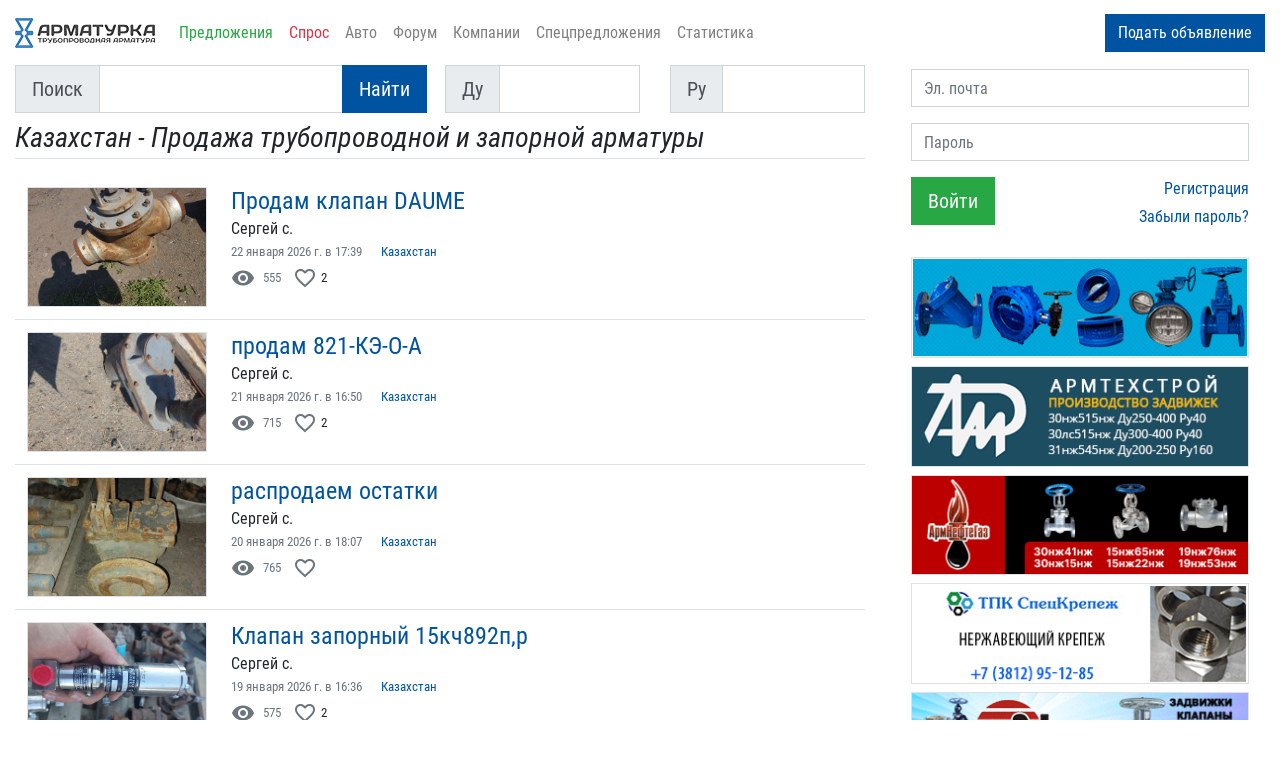

--- FILE ---
content_type: text/html; charset=UTF-8
request_url: https://armaturka.ru/sell/country/3
body_size: 33666
content:
<!DOCTYPE html>
<html lang="ru">

<head>
  <meta http-equiv="X-UA-Compatible" content="IE=edge">
  <meta http-equiv="Content-Type" content="text/html; charset=UTF-8" />
  <meta name="viewport" content="width=device-width, initial-scale=1, maximum-scale=1.0" />
  <meta name="mobile-web-app-capable" content="yes">
  <meta name="apple-mobile-web-app-capable" content="yes">
  <meta http-equiv="x-pjax-version" content="v22.166">

  <title>Казахстан - Продажа трубопроводной и запорной арматуры</title>
  <meta name="description" content="Доска объявлений по покупке и продаже трубопроводной арматуры.">
  <meta name="keywords" content="Казахстан, арматура, задвижки, клапана, трубы">

      
  <meta name="google-site-verification" content="1WMTGteq8Dlu8dts1qXSOvlOZrEvvfTpJi733IfkoDE" />
  <meta name="mailru-domain" content="jWnsq9keAGXTsy1N" />
  <!-- VK10869ATU -->

  <link rel="apple-touch-icon" sizes="180x180" href="/apple-touch-icon.png">
  <link rel="icon" type="image/png" sizes="32x32" href="/favicon-32x32.png">
  <link rel="icon" type="image/png" sizes="16x16" href="/favicon-16x16.png">
  <link rel="manifest" href="/site.webmanifest">
  <link rel="mask-icon" href="/safari-pinned-tab.svg" color="#5bbad5">
  <meta name="apple-mobile-web-app-title" content="Арматурка">
  <meta name="application-name" content="Арматурка">
  <meta name="msapplication-TileColor" content="#2d89ef">
  <meta name="theme-color" content="#ffffff">

  <link rel="dns-prefetch" href="//google-analytics.com/">
  <link rel="dns-prefetch" href="//fonts.googleapis.com/">
  <link rel="dns-prefetch" href="//counter.yadro.ru/">
  <link rel="dns-prefetch" href="//mc.yandex.ru/">

  <!-- Twitter Card -->
  <meta name="twitter:card" content="summary_large_image">
  <meta name="twitter:site" content="@Armaturka_ru">
  <meta name="twitter:creator" content="@Armaturka_ru">
  <meta name="twitter:title" content="Казахстан - Продажа трубопроводной и запорной арматуры">
  <meta name="twitter:description" content="Доска объявлений по покупке и продаже трубопроводной арматуры.">
  <!-- Open Graph -->
  <meta property="og:type" content="website">
  <meta property="og:url" content="https://armaturka.ru/sell/country/3">
  <meta property="og:title" content="Казахстан - Продажа трубопроводной и запорной арматуры">
  <meta property="og:description" content="Доска объявлений по покупке и продаже трубопроводной арматуры.">
      <meta property="og:image" content="https://armaturka.ru/android-chrome-384x384.png">
    <meta property="og:image:type" content="image/png">
    <meta property="og:image:width" content="384">
    <meta property="og:image:height" content="384">
    <meta name="twitter:image:src" content="https://armaturka.ru/android-chrome-384x384.png">
  
  <!-- CSS -->
  <link type="text/css" rel="stylesheet" media="screen" href="https://armaturka.ru/z/57/v4.min.css"/>
  <script>
    var LOGINED = false;
    const BASE_DOMAIN = 'armaturka.ru';
    var IM_NEW_MESSAGES = 0;
    const PRICE_position = 70;
  </script>

    <!-- Yandex.RTB -->
  <script>
    window.yaContextCb = window.yaContextCb || []
  </script>
  <script src="https://yandex.ru/ads/system/context.js" async></script>
</head>

<body>

      <!-- Yandex.Metrika counter -->
    <script type="text/javascript">
      (function(m, e, t, r, i, k, a) {
        m[i] = m[i] || function() {
          (m[i].a = m[i].a || []).push(arguments)
        };
        m[i].l = 1 * new Date();
        k = e.createElement(t), a = e.getElementsByTagName(t)[0], k.async = 1, k.src = r, a.parentNode.insertBefore(k, a)
      })
      (window, document, "script", "https://mc.yandex.ru/metrika/tag.js", "ym");

      ym(52200880, "init", {
        clickmap: true,
        trackLinks: true,
        accurateTrackBounce: true
      });
    </script>
    <noscript>
      <div><img src="https://mc.yandex.ru/watch/52200880" style="position:absolute; left:-9999px;" alt="" /></div>
    </noscript>
    <!-- /Yandex.Metrika counter -->

    <!--LiveInternet counter-->
    <script>
      new Image().src = "//counter.yadro.ru/hit?r" + escape(document.referrer) + ((typeof(screen) == "undefined") ? "" : ";s" + screen.width + "*" + screen.height + "*" + (screen.colorDepth ? screen.colorDepth : screen.pixelDepth)) + ";u" + escape(document.URL) + ";h" + escape(document.title.substring(0, 150)) + ";" + Math.random();
    </script>
    <!--/LiveInternet-->
  

  <!-- Mobile Menu -->
  <div class="bg-white" id="mobileMenu" style="display: none; margin-top: 5px; position: fixed; top: 0; left: 0; height: 100%; width: 100%; z-index: 9999; overflow: auto;">
    <div class="container">
      <nav class="navbar navbar-expand-lg navbar-light px-0">
                <a data-pjax class="navbar-brand close-mobile-menu" href="/"><img src="/s/i/logo_140x30.png" width="140" height="30" class="d-inline-block align-top" alt="Арматурка.ру - Отраслевой портал трубопроводной арматуры"></a>
        <button class="navbar-toggler p-1 mobileMenuClose" type="button" aria-label="Закрыть навигацию">
          <span class="navbar-toggler-icon"></span>
        </button>
      </nav>

      <!-- Account Forms -->
      <div id="mobileAccountFormWrapper"></div>
      <!-- /Account Forms -->

      <div class="list-group list-group-flush list-group-no-end-border">
        <a href="/sell" class="list-group-item list-group-item-action h5 text-center text-success close-mobile-menu">Предложения</a>
        <a href="/buy" class="list-group-item list-group-item-action h5 text-center text-danger close-mobile-menu">Спрос</a>
        <a href="/auto" class="list-group-item list-group-item-action h5 text-center text-warning close-mobile-menu">Авто</a>
        <a href="/special" class="list-group-item list-group-item-action h5 text-center close-mobile-menu">Спецпредложения</a>
        <!-- <a href="/pricelist" class="list-group-item list-group-item-action h5 text-center text-primary close-mobile-menu">Прайс</a> -->
        <a href="/firms" class="list-group-item list-group-item-action h5 text-center close-mobile-menu">Компании</a>
        <a href="/statistic" class="list-group-item list-group-item-action h5 text-center close-mobile-menu">Статистика</a>
                  <a href="#" data-toggle="modal" data-target="#joinFormModal" class="list-group-item list-group-item-action h5 text-center bg-primary text-white close-mobile-menu">Подать объявление</a>
              </div>
    </div>
  </div>
  <!-- /Mobile Menu -->


  <!-- Mobile User Menu -->
  <div class="bg-white" id="mobileUserMenu" style="display: none; margin-top: 5px; position: fixed; top: 0; left: 0; height: 100%; width: 100%; z-index: 9999; overflow: auto;">
    <div class="container">
      <nav class="navbar navbar-expand-lg navbar-light px-0">
                <a data-pjax class="navbar-brand close-mobile-user-menu" href="/"><img src="/s/i/logo_140x30.png" width="140" height="30" class="d-inline-block align-top" alt="Арматурка.ру - Отраслевой портал трубопроводной арматуры"></a>
        <button class="navbar-toggler p-1 mobileMenuOpen" type="button" aria-label="Открыть навигацию">
          <span class="navbar-toggler-icon"></span>
        </button>
      </nav>

      <div class="d-flex justify-content-center px-3 mt-3">
        <div id="mobileUserMenuMoved" style="width:100%; max-width:545px;"></div>
      </div>
    </div>
  </div>
  <!-- /Mobile User Menu -->


  <div class="container" id="pageContainer">

    <!-- pageLoadProgress -->
    <div class="progress-wrapper sticky-top">
      <div class="progress" id="pageLoadProgress" style="display:none;">
        <div class="progress-bar progress-bar-striped bg-primary progress-bar-animated" role="progressbar" aria-valuenow="0" aria-valuemin="0" aria-valuemax="100" style="width:0%"></div>
      </div>
    </div>
    <!-- /pageLoadProgress -->


    <!-- Navbar -->
    <nav class="navbar navbar-expand-lg navbar-light px-0">
      
      <a data-pjax class="navbar-brand" href="/"><img src="/s/i/logo_140x30.png" width="140" height="30" class="d-inline-block align-top" alt="Арматурка.ру - Отраслевой портал трубопроводной арматуры"></a>

      <button class="navbar-toggler p-1 mobileMenuOpen" type="button" data-compiled="false" aria-label="Открыть навигацию">
        <span class="navbar-toggler-icon"></span>
      </button>

      <div class="collapse navbar-collapse navbarNav text-sm-left text-center" id="navbarNav">
        <div class="navbar-nav mr-auto">
          <a class="nav-item nav-link text-success" href="/sell">Предложения</a>
          <a class="nav-item nav-link text-danger" href="/buy">Спрос</a>
          <a class="nav-item nav-link" href="/auto">Авто</a>
          <!-- <a class="nav-item nav-link text-primary" href="/pricelist">Прайс</a> -->
                      <a href="#" class="nav-item nav-link" data-toggle="modal" data-target="#joinFormModal">Форум</a>
                    <a class="nav-item nav-link" href="/firms">Компании</a>
          <a class="nav-item nav-link" href="/special">Спецпредложения</a>
                    <a class="nav-item nav-link" href="/statistic">Статистика</a>
                  </div>
                  <button type="button" class="btn btn-primary" data-toggle="modal" data-target="#joinFormModal">Подать объявление</button>
              </div>
    </nav>
    <!-- /Navbar -->


    <!-- Main -->
    <main class="mt-31" id="contentContainer">
      <div class="row">
        <!-- Content -->
        <div class="col-lg-11 main-content mb-3 order-1 order-md-0 overflow-hidden">

          <div class="d-sm-block d-md-none">
            <div class="d-flex justify-content-around my-2">
              <a href="/sell" class="h5 text-center text-success">Предложения</a>
              <a href="/buy" class="h5 text-center text-danger">Спрос</a>
            </div>
          </div>

          <!-- Search Form -->
          <!-- Search form -->
<form id="searchForm" action="/search" method="GET" class="form-inline mt-1 mb-2 form-row">
  <input type="hidden" id="s" name="s" value="0">
  <input type="hidden" id="order_by" name="order_by" value="price">
  <input type="hidden" id="order" name="order" value="asc">

  <div class="col-16 col-lg-8">
    <div class="input-group input-group-lg position-relative">
      <div class="input-group-prepend d-none d-sm-inline d-lg-none d-xl-inline">
        <div class="input-group-text">Поиск</div>
      </div>
      <input type="text" class="form-control" id="q" name="q" placeholder="" value="" maxlength="64">
      <span class="form-clear form-clear-search d-none"><i class="material-icons">clear</i></span>
      <div class="input-group-append">
        <button type="submit" class="btn btn-lg btn-primary mr-sm-2">Найти</button>
      </div>
    </div>
  </div>

  <div class="col-16 col-lg-8 d-none d-md-block">
    <div class="mt-1 mt-xl-0 row">
      <div class="d-inline-block col-16 col-sm-8 mb-1 mb-lg-0">
        <label class="sr-only" for="qDy">Ду</label>
        <div class="input-group input-group-lg position-relative">
          <div class="input-group-prepend">
            <div class="input-group-text">Ду</div>
          </div>
          <input type="number" class="form-control" id="qDy" name="qDy" value="">
          <span class="form-clear d-none"><i class="material-icons">clear</i></span>
        </div>
      </div>

      <div class="d-inline-block col-16 col-sm-8">
        <label class="sr-only" for="qPy">Py</label>
        <div class="input-group input-group-lg position-relative">
          <div class="input-group-prepend">
            <div class="input-group-text">Py</div>
          </div>
          <input type="number" class="form-control" id="qPy" name="qPy" value="">
          <span class="form-clear d-none"><i class="material-icons">clear</i></span>
        </div>
      </div>
    </div>
  </div>
</form>
<!-- /Search form -->

<!-- Fav Searches -->
          <!-- /Search Form -->
          <h1 class="h3 pb-1 mb-3 font-italic border-bottom">Казахстан - Продажа трубопроводной и запорной арматуры</h1>          <!-- Messages -->
<table class="table board-items">
  <tr class="shadow-hover board-item " id="boardItem_53630">
  <td class="d-none d-sm-block text-center">
    <!-- image[0] -->
    <a class="board-first-image" href="https://armaturka.ru/files/board/1920/2024/6/29/1719678065-606c11.jpg" data-lightbox="board-lightbox-53630" data-title="Продам клапан DAUME">
              <span class="image-block border" style="background-image:url('https://armaturka.ru/files/board/256/2024/6/29/1719678065-606c11.jpg');"></span>
          </a>
    <!-- /image[0] -->
    <div class="mt-2 collapse boardText_53630">
      <div class="d-flex flex-column mx-auto">
                  <div class="text-center">
                          <a class="mx-1 my-2 d-inline-block" href="https://armaturka.ru/files/board/1920/2024/6/29/1719678065-0ab12c.jpg" data-lightbox="board-lightbox-53630" data-title="Продам клапан DAUME">
                <img style="max-height: 72px; max-width: 72px;" class="lazyload" src="/files/board/blank-128.png" data-src="https://armaturka.ru/files/board/128/2024/6/29/1719678065-0ab12c.jpg" alt="Продам клапан DAUME">
              </a>
                          <a class="mx-1 my-2 d-inline-block" href="https://armaturka.ru/files/board/1920/2024/6/29/1719678065-875751.jpg" data-lightbox="board-lightbox-53630" data-title="Продам клапан DAUME">
                <img style="max-height: 72px; max-width: 72px;" class="lazyload" src="/files/board/blank-128.png" data-src="https://armaturka.ru/files/board/128/2024/6/29/1719678065-875751.jpg" alt="Продам клапан DAUME">
              </a>
                          <a class="mx-1 my-2 d-inline-block" href="https://armaturka.ru/files/board/1920/2024/6/29/1719678065-613028.jpg" data-lightbox="board-lightbox-53630" data-title="Продам клапан DAUME">
                <img style="max-height: 72px; max-width: 72px;" class="lazyload" src="/files/board/blank-128.png" data-src="https://armaturka.ru/files/board/128/2024/6/29/1719678065-613028.jpg" alt="Продам клапан DAUME">
              </a>
                      </div>
                      <div class="d-flex justify-content-between align-items-center my-2">
        <span class="text-muted mr-2 board-views board-views-53630" title="Просмотров" data-id="53630" data-views="555"><i class="material-icons align-middle mr-2">visibility</i><span class="value small">555</span></span>
        <!-- Share -->
        <span class="share-init" data-id="53630" data-type="sell"></span>
        <!-- /Share -->
                  <span class="interaction-board-favorite-wrapper-53630">
            <a href="#" class="text-muted" title="Добавить в избранное" data-toggle="modal" data-target="#joinFormModal"><i class="material-icons align-middle">favorite_border</i></a>
            <span class="value small">2</span>
          </span>
              </div>

      

      <div class="mt-1 text-left d-flex flex-column">
        <div>
          <small class="text-muted">Продавец</small><br>
                      <div class="d-flex align-items-center">
              <img class="rounded-circle mr-1" src="https://armaturka.ru/files/avatar/blank-0-32.png" alt="">
              <h4 class="h6 m-0"><a data-pjax href="https://armaturka.ru/7346">Сергей с.</a></h4>
            </div>
                  </div>

                  <div class="d-flex align-items-center mt-2 small">
            <i class="material-icons align-middle mr-2 mb-1">location_on</i>
            Казахстан          </div>
        

        <div class="mt-1">
          <i class="material-icons align-middle mr-2">mail</i>
          <span class="text-primary">pfrauan@list.ru</span>
        </div>

                  <div class="mt-1">
            <i class="material-icons align-middle mr-2 mb-1">phone</i>
            <a href="tel:+77718018100">+77718018100</a>
          </div>
        
        <a data-pjax class="mb-2 text-nowrap" href="/sell/53630">armaturka.ru/sell/53630</a>      </div>


              <button type="button" class="btn btn-sm btn-primary btn-block mt-1 mb-2 text-nowrap" data-toggle="modal" data-target="#joinFormModal"><i class="material-icons align-middle mr-2">chat</i>Написать сообщение</button>
            </div>
    </div>
  </td>

  <td class="w-100 position-relative">
    <div class="d-flex flex-column align-items-start">
      <h4 class="mb-1 mt-0 title">
        <a class="break-word interaction-board-view board-title-53630" href="/sell/53630" data-id="53630" data-viewed="nope" data-toggle="collapse" data-target=".boardText_53630" role="button" aria-expanded="false" aria-controls="boardText_53630">Продам клапан DAUME</a>
      </h4>

                <div class="d-flex align-items-center">
            <h6 class="m-0 text-wrap">Сергей с.</h6>
          </div>
            <div class="mt-1 text-muted small">
        <span class="mr-3">22 января 2026 г. в 17:39</span>
        <a data-pjax href="/sell/country/3">Казахстан</a>      </div>

      <div class="mt-1">
        <span class="d-none d-sm-inline-block text-muted mr-2 board-views" title="Просмотров" data-id="53630"><i class="material-icons align-middle mr-2">visibility</i><span class="value small">555</span></span>
                  <span class="d-none d-sm-inline-block interaction-board-favorite-wrapper-53630">
            <a href="#" class="text-muted" title="Добавить в избранное" data-toggle="modal" data-target="#joinFormModal"><i class="material-icons align-middle">favorite_border</i></a>
            <span class="value small">2</span>
          </span>
                      </div>

      
      <div class="collapse w-100 boardText_53630">
        <!-- Mobile Contacts -->
                <div class="d-block d-sm-none text-center w-100">
          <div class="mt-2 mb-51 collapse boardText_53630">
            <div class="d-flex flex-column mx-auto">
                            <div class="text-center">
                                <a class="mx-1 my-2 d-inline-block" href="https://armaturka.ru/files/board/1920/2024/6/29/1719678065-606c11.jpg" data-lightbox="board-lightbox-mobile-53630" data-title="Продам клапан DAUME">
                  <img style="max-height: 72px; max-width: 72px;" class="lazyload" src="/files/board/blank-128.png" data-src="https://armaturka.ru/files/board/128/2024/6/29/1719678065-606c11.jpg" alt="Продам клапан DAUME">
                </a>
                                <a class="mx-1 my-2 d-inline-block" href="https://armaturka.ru/files/board/1920/2024/6/29/1719678065-0ab12c.jpg" data-lightbox="board-lightbox-mobile-53630" data-title="Продам клапан DAUME">
                  <img style="max-height: 72px; max-width: 72px;" class="lazyload" src="/files/board/blank-128.png" data-src="https://armaturka.ru/files/board/128/2024/6/29/1719678065-0ab12c.jpg" alt="Продам клапан DAUME">
                </a>
                                <a class="mx-1 my-2 d-inline-block" href="https://armaturka.ru/files/board/1920/2024/6/29/1719678065-875751.jpg" data-lightbox="board-lightbox-mobile-53630" data-title="Продам клапан DAUME">
                  <img style="max-height: 72px; max-width: 72px;" class="lazyload" src="/files/board/blank-128.png" data-src="https://armaturka.ru/files/board/128/2024/6/29/1719678065-875751.jpg" alt="Продам клапан DAUME">
                </a>
                                <a class="mx-1 my-2 d-inline-block" href="https://armaturka.ru/files/board/1920/2024/6/29/1719678065-613028.jpg" data-lightbox="board-lightbox-mobile-53630" data-title="Продам клапан DAUME">
                  <img style="max-height: 72px; max-width: 72px;" class="lazyload" src="/files/board/blank-128.png" data-src="https://armaturka.ru/files/board/128/2024/6/29/1719678065-613028.jpg" alt="Продам клапан DAUME">
                </a>
                              </div>
                                  <div class="d-flex justify-content-between align-items-center my-2">
        <span class="text-muted mr-2 board-views board-views-53630" title="Просмотров" data-id="53630" data-views="555"><i class="material-icons align-middle mr-2">visibility</i><span class="value small">555</span></span>
        <!-- Share -->
        <span class="share-init" data-id="53630" data-type="sell"></span>
        <!-- /Share -->
                  <span class="interaction-board-favorite-wrapper-53630">
            <a href="#" class="text-muted" title="Добавить в избранное" data-toggle="modal" data-target="#joinFormModal"><i class="material-icons align-middle">favorite_border</i></a>
            <span class="value small">2</span>
          </span>
              </div>

      

      <div class="mt-1 text-left d-flex flex-column">
        <div>
          <small class="text-muted">Продавец</small><br>
                      <div class="d-flex align-items-center">
              <img class="rounded-circle mr-1" src="https://armaturka.ru/files/avatar/blank-0-32.png" alt="">
              <h4 class="h6 m-0"><a data-pjax href="https://armaturka.ru/7346">Сергей с.</a></h4>
            </div>
                  </div>

                  <div class="d-flex align-items-center mt-2 small">
            <i class="material-icons align-middle mr-2 mb-1">location_on</i>
            Казахстан          </div>
        

        <div class="mt-1">
          <i class="material-icons align-middle mr-2">mail</i>
          <span class="text-primary">pfrauan@list.ru</span>
        </div>

                  <div class="mt-1">
            <i class="material-icons align-middle mr-2 mb-1">phone</i>
            <a href="tel:+77718018100">+77718018100</a>
          </div>
        
        <a data-pjax class="mb-2 text-nowrap" href="/sell/53630">armaturka.ru/sell/53630</a>      </div>


              <button type="button" class="btn btn-sm btn-primary btn-block mt-1 mb-2 text-nowrap" data-toggle="modal" data-target="#joinFormModal"><i class="material-icons align-middle mr-2">chat</i>Написать сообщение</button>
                  </div>
          </div>
        </div>
        <!-- /Mobile Contacts -->

        <div class="lead mt-31 mb-sm-5 d-block board-text">
          Продам клапан трехходово&#8203;й регулирующий DAUME ду &#8203;200  1 шт  200.000        </div>

        <button type="button" class="mt-2 btn btn-light btn-sm btn-block board-collapse1" data-toggle="collapse" data-id="53630" data-target=".boardText_53630" role="button" aria-expanded="false" aria-controls="boardText_53630">Свернуть объявление</button>
      </div>

    </div>
  </td>
</tr><tr class="shadow-hover board-item " id="boardItem_52957">
  <td class="d-none d-sm-block text-center">
    <!-- image[0] -->
    <a class="board-first-image" href="https://armaturka.ru/files/board/1920/2024/6/8/1717847668-d0be2a.jpg" data-lightbox="board-lightbox-52957" data-title="продам 821-КЭ-О-А">
              <span class="image-block border" style="background-image:url('https://armaturka.ru/files/board/256/2024/6/8/1717847668-d0be2a.jpg');"></span>
          </a>
    <!-- /image[0] -->
    <div class="mt-2 collapse boardText_52957">
      <div class="d-flex flex-column mx-auto">
                  <div class="text-center">
                          <a class="mx-1 my-2 d-inline-block" href="https://armaturka.ru/files/board/1920/2024/6/8/1717847668-b6cc5d.jpg" data-lightbox="board-lightbox-52957" data-title="продам 821-КЭ-О-А">
                <img style="max-height: 72px; max-width: 72px;" class="lazyload" src="/files/board/blank-128.png" data-src="https://armaturka.ru/files/board/128/2024/6/8/1717847668-b6cc5d.jpg" alt="продам 821-КЭ-О-А">
              </a>
                          <a class="mx-1 my-2 d-inline-block" href="https://armaturka.ru/files/board/1920/2024/6/8/1717847668-98eb1a.jpg" data-lightbox="board-lightbox-52957" data-title="продам 821-КЭ-О-А">
                <img style="max-height: 72px; max-width: 72px;" class="lazyload" src="/files/board/blank-128.png" data-src="https://armaturka.ru/files/board/128/2024/6/8/1717847668-98eb1a.jpg" alt="продам 821-КЭ-О-А">
              </a>
                          <a class="mx-1 my-2 d-inline-block" href="https://armaturka.ru/files/board/1920/2024/6/8/1717847668-30f62a.jpg" data-lightbox="board-lightbox-52957" data-title="продам 821-КЭ-О-А">
                <img style="max-height: 72px; max-width: 72px;" class="lazyload" src="/files/board/blank-128.png" data-src="https://armaturka.ru/files/board/128/2024/6/8/1717847668-30f62a.jpg" alt="продам 821-КЭ-О-А">
              </a>
                          <a class="mx-1 my-2 d-inline-block" href="https://armaturka.ru/files/board/1920/2024/6/8/1717847668-0d96fd.jpg" data-lightbox="board-lightbox-52957" data-title="продам 821-КЭ-О-А">
                <img style="max-height: 72px; max-width: 72px;" class="lazyload" src="/files/board/blank-128.png" data-src="https://armaturka.ru/files/board/128/2024/6/8/1717847668-0d96fd.jpg" alt="продам 821-КЭ-О-А">
              </a>
                          <a class="mx-1 my-2 d-inline-block" href="https://armaturka.ru/files/board/1920/2024/6/8/1717847668-50900d.jpg" data-lightbox="board-lightbox-52957" data-title="продам 821-КЭ-О-А">
                <img style="max-height: 72px; max-width: 72px;" class="lazyload" src="/files/board/blank-128.png" data-src="https://armaturka.ru/files/board/128/2024/6/8/1717847668-50900d.jpg" alt="продам 821-КЭ-О-А">
              </a>
                      </div>
                      <div class="d-flex justify-content-between align-items-center my-2">
        <span class="text-muted mr-2 board-views board-views-52957" title="Просмотров" data-id="52957" data-views="715"><i class="material-icons align-middle mr-2">visibility</i><span class="value small">715</span></span>
        <!-- Share -->
        <span class="share-init" data-id="52957" data-type="sell"></span>
        <!-- /Share -->
                  <span class="interaction-board-favorite-wrapper-52957">
            <a href="#" class="text-muted" title="Добавить в избранное" data-toggle="modal" data-target="#joinFormModal"><i class="material-icons align-middle">favorite_border</i></a>
            <span class="value small">2</span>
          </span>
              </div>

      

      <div class="mt-1 text-left d-flex flex-column">
        <div>
          <small class="text-muted">Продавец</small><br>
                      <div class="d-flex align-items-center">
              <img class="rounded-circle mr-1" src="https://armaturka.ru/files/avatar/blank-0-32.png" alt="">
              <h4 class="h6 m-0"><a data-pjax href="https://armaturka.ru/7346">Сергей с.</a></h4>
            </div>
                  </div>

                  <div class="d-flex align-items-center mt-2 small">
            <i class="material-icons align-middle mr-2 mb-1">location_on</i>
            Казахстан          </div>
        

        <div class="mt-1">
          <i class="material-icons align-middle mr-2">mail</i>
          <span class="text-primary">pfrauan@list.ru</span>
        </div>

                  <div class="mt-1">
            <i class="material-icons align-middle mr-2 mb-1">phone</i>
            <a href="tel:+77718018100">+77718018100</a>
          </div>
        
        <a data-pjax class="mb-2 text-nowrap" href="/sell/52957">armaturka.ru/sell/52957</a>      </div>


              <button type="button" class="btn btn-sm btn-primary btn-block mt-1 mb-2 text-nowrap" data-toggle="modal" data-target="#joinFormModal"><i class="material-icons align-middle mr-2">chat</i>Написать сообщение</button>
            </div>
    </div>
  </td>

  <td class="w-100 position-relative">
    <div class="d-flex flex-column align-items-start">
      <h4 class="mb-1 mt-0 title">
        <a class="break-word interaction-board-view board-title-52957" href="/sell/52957" data-id="52957" data-viewed="nope" data-toggle="collapse" data-target=".boardText_52957" role="button" aria-expanded="false" aria-controls="boardText_52957">продам 821-КЭ-О-А</a>
      </h4>

                <div class="d-flex align-items-center">
            <h6 class="m-0 text-wrap">Сергей с.</h6>
          </div>
            <div class="mt-1 text-muted small">
        <span class="mr-3">21 января 2026 г. в 16:50</span>
        <a data-pjax href="/sell/country/3">Казахстан</a>      </div>

      <div class="mt-1">
        <span class="d-none d-sm-inline-block text-muted mr-2 board-views" title="Просмотров" data-id="52957"><i class="material-icons align-middle mr-2">visibility</i><span class="value small">715</span></span>
                  <span class="d-none d-sm-inline-block interaction-board-favorite-wrapper-52957">
            <a href="#" class="text-muted" title="Добавить в избранное" data-toggle="modal" data-target="#joinFormModal"><i class="material-icons align-middle">favorite_border</i></a>
            <span class="value small">2</span>
          </span>
                      </div>

      
      <div class="collapse w-100 boardText_52957">
        <!-- Mobile Contacts -->
                <div class="d-block d-sm-none text-center w-100">
          <div class="mt-2 mb-51 collapse boardText_52957">
            <div class="d-flex flex-column mx-auto">
                            <div class="text-center">
                                <a class="mx-1 my-2 d-inline-block" href="https://armaturka.ru/files/board/1920/2024/6/8/1717847668-d0be2a.jpg" data-lightbox="board-lightbox-mobile-52957" data-title="продам 821-КЭ-О-А">
                  <img style="max-height: 72px; max-width: 72px;" class="lazyload" src="/files/board/blank-128.png" data-src="https://armaturka.ru/files/board/128/2024/6/8/1717847668-d0be2a.jpg" alt="продам 821-КЭ-О-А">
                </a>
                                <a class="mx-1 my-2 d-inline-block" href="https://armaturka.ru/files/board/1920/2024/6/8/1717847668-b6cc5d.jpg" data-lightbox="board-lightbox-mobile-52957" data-title="продам 821-КЭ-О-А">
                  <img style="max-height: 72px; max-width: 72px;" class="lazyload" src="/files/board/blank-128.png" data-src="https://armaturka.ru/files/board/128/2024/6/8/1717847668-b6cc5d.jpg" alt="продам 821-КЭ-О-А">
                </a>
                                <a class="mx-1 my-2 d-inline-block" href="https://armaturka.ru/files/board/1920/2024/6/8/1717847668-98eb1a.jpg" data-lightbox="board-lightbox-mobile-52957" data-title="продам 821-КЭ-О-А">
                  <img style="max-height: 72px; max-width: 72px;" class="lazyload" src="/files/board/blank-128.png" data-src="https://armaturka.ru/files/board/128/2024/6/8/1717847668-98eb1a.jpg" alt="продам 821-КЭ-О-А">
                </a>
                                <a class="mx-1 my-2 d-inline-block" href="https://armaturka.ru/files/board/1920/2024/6/8/1717847668-30f62a.jpg" data-lightbox="board-lightbox-mobile-52957" data-title="продам 821-КЭ-О-А">
                  <img style="max-height: 72px; max-width: 72px;" class="lazyload" src="/files/board/blank-128.png" data-src="https://armaturka.ru/files/board/128/2024/6/8/1717847668-30f62a.jpg" alt="продам 821-КЭ-О-А">
                </a>
                                <a class="mx-1 my-2 d-inline-block" href="https://armaturka.ru/files/board/1920/2024/6/8/1717847668-0d96fd.jpg" data-lightbox="board-lightbox-mobile-52957" data-title="продам 821-КЭ-О-А">
                  <img style="max-height: 72px; max-width: 72px;" class="lazyload" src="/files/board/blank-128.png" data-src="https://armaturka.ru/files/board/128/2024/6/8/1717847668-0d96fd.jpg" alt="продам 821-КЭ-О-А">
                </a>
                                <a class="mx-1 my-2 d-inline-block" href="https://armaturka.ru/files/board/1920/2024/6/8/1717847668-50900d.jpg" data-lightbox="board-lightbox-mobile-52957" data-title="продам 821-КЭ-О-А">
                  <img style="max-height: 72px; max-width: 72px;" class="lazyload" src="/files/board/blank-128.png" data-src="https://armaturka.ru/files/board/128/2024/6/8/1717847668-50900d.jpg" alt="продам 821-КЭ-О-А">
                </a>
                              </div>
                                  <div class="d-flex justify-content-between align-items-center my-2">
        <span class="text-muted mr-2 board-views board-views-52957" title="Просмотров" data-id="52957" data-views="715"><i class="material-icons align-middle mr-2">visibility</i><span class="value small">715</span></span>
        <!-- Share -->
        <span class="share-init" data-id="52957" data-type="sell"></span>
        <!-- /Share -->
                  <span class="interaction-board-favorite-wrapper-52957">
            <a href="#" class="text-muted" title="Добавить в избранное" data-toggle="modal" data-target="#joinFormModal"><i class="material-icons align-middle">favorite_border</i></a>
            <span class="value small">2</span>
          </span>
              </div>

      

      <div class="mt-1 text-left d-flex flex-column">
        <div>
          <small class="text-muted">Продавец</small><br>
                      <div class="d-flex align-items-center">
              <img class="rounded-circle mr-1" src="https://armaturka.ru/files/avatar/blank-0-32.png" alt="">
              <h4 class="h6 m-0"><a data-pjax href="https://armaturka.ru/7346">Сергей с.</a></h4>
            </div>
                  </div>

                  <div class="d-flex align-items-center mt-2 small">
            <i class="material-icons align-middle mr-2 mb-1">location_on</i>
            Казахстан          </div>
        

        <div class="mt-1">
          <i class="material-icons align-middle mr-2">mail</i>
          <span class="text-primary">pfrauan@list.ru</span>
        </div>

                  <div class="mt-1">
            <i class="material-icons align-middle mr-2 mb-1">phone</i>
            <a href="tel:+77718018100">+77718018100</a>
          </div>
        
        <a data-pjax class="mb-2 text-nowrap" href="/sell/52957">armaturka.ru/sell/52957</a>      </div>


              <button type="button" class="btn btn-sm btn-primary btn-block mt-1 mb-2 text-nowrap" data-toggle="modal" data-target="#joinFormModal"><i class="material-icons align-middle mr-2">chat</i>Написать сообщение</button>
                  </div>
          </div>
        </div>
        <!-- /Mobile Contacts -->

        <div class="lead mt-31 mb-sm-5 d-block board-text">
          Продам редуктор ЦЗ к чех&#8203;ову 235-ЦЗ-0 по 12.000,<br />
&#8203;редуктор ЦЗ к чехову 852&#8203;-ЦЗ-ЭА-01 по 5.000<br />
элект&#8203;роприводы к вентилям ЧЗЭ&#8203;М 821-КЭ-0-А 4 шт по 10.&#8203;000,<br />
Электропривод тип А&#8203; с двигателем 3 шт по 10&#8203;.000<br />
концевые выключател&#8203;и ВКО-31П 4 шт по 3.500<br />
&#8203;блок БУПУ 3 шт по 5.000        </div>

        <button type="button" class="mt-2 btn btn-light btn-sm btn-block board-collapse1" data-toggle="collapse" data-id="52957" data-target=".boardText_52957" role="button" aria-expanded="false" aria-controls="boardText_52957">Свернуть объявление</button>
      </div>

    </div>
  </td>
</tr><tr class="shadow-hover board-item " id="boardItem_53629">
  <td class="d-none d-sm-block text-center">
    <!-- image[0] -->
    <a class="board-first-image" href="https://armaturka.ru/files/board/1920/2024/7/28/1722173228-d82cf9.jpg" data-lightbox="board-lightbox-53629" data-title="распродаем остатки">
              <span class="image-block border" style="background-image:url('https://armaturka.ru/files/board/256/2024/7/28/1722173228-d82cf9.jpg');"></span>
          </a>
    <!-- /image[0] -->
    <div class="mt-2 collapse boardText_53629">
      <div class="d-flex flex-column mx-auto">
                  <div class="text-center">
                          <a class="mx-1 my-2 d-inline-block" href="https://armaturka.ru/files/board/1920/2024/7/28/1722173228-1b969e.jpg" data-lightbox="board-lightbox-53629" data-title="распродаем остатки">
                <img style="max-height: 72px; max-width: 72px;" class="lazyload" src="/files/board/blank-128.png" data-src="https://armaturka.ru/files/board/128/2024/7/28/1722173228-1b969e.jpg" alt="распродаем остатки">
              </a>
                          <a class="mx-1 my-2 d-inline-block" href="https://armaturka.ru/files/board/1920/2024/7/28/1722173228-aca403.jpg" data-lightbox="board-lightbox-53629" data-title="распродаем остатки">
                <img style="max-height: 72px; max-width: 72px;" class="lazyload" src="/files/board/blank-128.png" data-src="https://armaturka.ru/files/board/128/2024/7/28/1722173228-aca403.jpg" alt="распродаем остатки">
              </a>
                          <a class="mx-1 my-2 d-inline-block" href="https://armaturka.ru/files/board/1920/2024/7/18/1721320712-3196ab.jpg" data-lightbox="board-lightbox-53629" data-title="распродаем остатки">
                <img style="max-height: 72px; max-width: 72px;" class="lazyload" src="/files/board/blank-128.png" data-src="https://armaturka.ru/files/board/128/2024/7/18/1721320712-3196ab.jpg" alt="распродаем остатки">
              </a>
                          <a class="mx-1 my-2 d-inline-block" href="https://armaturka.ru/files/board/1920/2024/7/18/1721320712-4a98aa.jpg" data-lightbox="board-lightbox-53629" data-title="распродаем остатки">
                <img style="max-height: 72px; max-width: 72px;" class="lazyload" src="/files/board/blank-128.png" data-src="https://armaturka.ru/files/board/128/2024/7/18/1721320712-4a98aa.jpg" alt="распродаем остатки">
              </a>
                          <a class="mx-1 my-2 d-inline-block" href="https://armaturka.ru/files/board/1920/2024/7/28/1722173228-a1b0e2.jpg" data-lightbox="board-lightbox-53629" data-title="распродаем остатки">
                <img style="max-height: 72px; max-width: 72px;" class="lazyload" src="/files/board/blank-128.png" data-src="https://armaturka.ru/files/board/128/2024/7/28/1722173228-a1b0e2.jpg" alt="распродаем остатки">
              </a>
                          <a class="mx-1 my-2 d-inline-block" href="https://armaturka.ru/files/board/1920/2024/7/18/1721320712-fd6044.jpg" data-lightbox="board-lightbox-53629" data-title="распродаем остатки">
                <img style="max-height: 72px; max-width: 72px;" class="lazyload" src="/files/board/blank-128.png" data-src="https://armaturka.ru/files/board/128/2024/7/18/1721320712-fd6044.jpg" alt="распродаем остатки">
              </a>
                          <a class="mx-1 my-2 d-inline-block" href="https://armaturka.ru/files/board/1920/2024/7/28/1722173228-83f5b3.jpg" data-lightbox="board-lightbox-53629" data-title="распродаем остатки">
                <img style="max-height: 72px; max-width: 72px;" class="lazyload" src="/files/board/blank-128.png" data-src="https://armaturka.ru/files/board/128/2024/7/28/1722173228-83f5b3.jpg" alt="распродаем остатки">
              </a>
                          <a class="mx-1 my-2 d-inline-block" href="https://armaturka.ru/files/board/1920/2024/7/18/1721320712-a7772a.jpg" data-lightbox="board-lightbox-53629" data-title="распродаем остатки">
                <img style="max-height: 72px; max-width: 72px;" class="lazyload" src="/files/board/blank-128.png" data-src="https://armaturka.ru/files/board/128/2024/7/18/1721320712-a7772a.jpg" alt="распродаем остатки">
              </a>
                          <a class="mx-1 my-2 d-inline-block" href="https://armaturka.ru/files/board/1920/2024/7/18/1721320712-b8cd3d.jpg" data-lightbox="board-lightbox-53629" data-title="распродаем остатки">
                <img style="max-height: 72px; max-width: 72px;" class="lazyload" src="/files/board/blank-128.png" data-src="https://armaturka.ru/files/board/128/2024/7/18/1721320712-b8cd3d.jpg" alt="распродаем остатки">
              </a>
                      </div>
                      <div class="d-flex justify-content-between align-items-center my-2">
        <span class="text-muted mr-2 board-views board-views-53629" title="Просмотров" data-id="53629" data-views="765"><i class="material-icons align-middle mr-2">visibility</i><span class="value small">765</span></span>
        <!-- Share -->
        <span class="share-init" data-id="53629" data-type="sell"></span>
        <!-- /Share -->
                  <span class="interaction-board-favorite-wrapper-53629">
            <a href="#" class="text-muted" title="Добавить в избранное" data-toggle="modal" data-target="#joinFormModal"><i class="material-icons align-middle">favorite_border</i></a>
            <span class="value small"></span>
          </span>
              </div>

      

      <div class="mt-1 text-left d-flex flex-column">
        <div>
          <small class="text-muted">Продавец</small><br>
                      <div class="d-flex align-items-center">
              <img class="rounded-circle mr-1" src="https://armaturka.ru/files/avatar/blank-0-32.png" alt="">
              <h4 class="h6 m-0"><a data-pjax href="https://armaturka.ru/7346">Сергей с.</a></h4>
            </div>
                  </div>

                  <div class="d-flex align-items-center mt-2 small">
            <i class="material-icons align-middle mr-2 mb-1">location_on</i>
            Казахстан          </div>
        

        <div class="mt-1">
          <i class="material-icons align-middle mr-2">mail</i>
          <span class="text-primary">pfrauan@list.ru</span>
        </div>

                  <div class="mt-1">
            <i class="material-icons align-middle mr-2 mb-1">phone</i>
            <a href="tel:+77718018100">+77718018100</a>
          </div>
        
        <a data-pjax class="mb-2 text-nowrap" href="/sell/53629">armaturka.ru/sell/53629</a>      </div>


              <button type="button" class="btn btn-sm btn-primary btn-block mt-1 mb-2 text-nowrap" data-toggle="modal" data-target="#joinFormModal"><i class="material-icons align-middle mr-2">chat</i>Написать сообщение</button>
            </div>
    </div>
  </td>

  <td class="w-100 position-relative">
    <div class="d-flex flex-column align-items-start">
      <h4 class="mb-1 mt-0 title">
        <a class="break-word interaction-board-view board-title-53629" href="/sell/53629" data-id="53629" data-viewed="nope" data-toggle="collapse" data-target=".boardText_53629" role="button" aria-expanded="false" aria-controls="boardText_53629">распродаем остатки</a>
      </h4>

                <div class="d-flex align-items-center">
            <h6 class="m-0 text-wrap">Сергей с.</h6>
          </div>
            <div class="mt-1 text-muted small">
        <span class="mr-3">20 января 2026 г. в 18:07</span>
        <a data-pjax href="/sell/country/3">Казахстан</a>      </div>

      <div class="mt-1">
        <span class="d-none d-sm-inline-block text-muted mr-2 board-views" title="Просмотров" data-id="53629"><i class="material-icons align-middle mr-2">visibility</i><span class="value small">765</span></span>
                  <span class="d-none d-sm-inline-block interaction-board-favorite-wrapper-53629">
            <a href="#" class="text-muted" title="Добавить в избранное" data-toggle="modal" data-target="#joinFormModal"><i class="material-icons align-middle">favorite_border</i></a>
            <span class="value small"></span>
          </span>
                      </div>

      
      <div class="collapse w-100 boardText_53629">
        <!-- Mobile Contacts -->
                <div class="d-block d-sm-none text-center w-100">
          <div class="mt-2 mb-51 collapse boardText_53629">
            <div class="d-flex flex-column mx-auto">
                            <div class="text-center">
                                <a class="mx-1 my-2 d-inline-block" href="https://armaturka.ru/files/board/1920/2024/7/28/1722173228-d82cf9.jpg" data-lightbox="board-lightbox-mobile-53629" data-title="распродаем остатки">
                  <img style="max-height: 72px; max-width: 72px;" class="lazyload" src="/files/board/blank-128.png" data-src="https://armaturka.ru/files/board/128/2024/7/28/1722173228-d82cf9.jpg" alt="распродаем остатки">
                </a>
                                <a class="mx-1 my-2 d-inline-block" href="https://armaturka.ru/files/board/1920/2024/7/28/1722173228-1b969e.jpg" data-lightbox="board-lightbox-mobile-53629" data-title="распродаем остатки">
                  <img style="max-height: 72px; max-width: 72px;" class="lazyload" src="/files/board/blank-128.png" data-src="https://armaturka.ru/files/board/128/2024/7/28/1722173228-1b969e.jpg" alt="распродаем остатки">
                </a>
                                <a class="mx-1 my-2 d-inline-block" href="https://armaturka.ru/files/board/1920/2024/7/28/1722173228-aca403.jpg" data-lightbox="board-lightbox-mobile-53629" data-title="распродаем остатки">
                  <img style="max-height: 72px; max-width: 72px;" class="lazyload" src="/files/board/blank-128.png" data-src="https://armaturka.ru/files/board/128/2024/7/28/1722173228-aca403.jpg" alt="распродаем остатки">
                </a>
                                <a class="mx-1 my-2 d-inline-block" href="https://armaturka.ru/files/board/1920/2024/7/18/1721320712-3196ab.jpg" data-lightbox="board-lightbox-mobile-53629" data-title="распродаем остатки">
                  <img style="max-height: 72px; max-width: 72px;" class="lazyload" src="/files/board/blank-128.png" data-src="https://armaturka.ru/files/board/128/2024/7/18/1721320712-3196ab.jpg" alt="распродаем остатки">
                </a>
                                <a class="mx-1 my-2 d-inline-block" href="https://armaturka.ru/files/board/1920/2024/7/18/1721320712-4a98aa.jpg" data-lightbox="board-lightbox-mobile-53629" data-title="распродаем остатки">
                  <img style="max-height: 72px; max-width: 72px;" class="lazyload" src="/files/board/blank-128.png" data-src="https://armaturka.ru/files/board/128/2024/7/18/1721320712-4a98aa.jpg" alt="распродаем остатки">
                </a>
                                <a class="mx-1 my-2 d-inline-block" href="https://armaturka.ru/files/board/1920/2024/7/28/1722173228-a1b0e2.jpg" data-lightbox="board-lightbox-mobile-53629" data-title="распродаем остатки">
                  <img style="max-height: 72px; max-width: 72px;" class="lazyload" src="/files/board/blank-128.png" data-src="https://armaturka.ru/files/board/128/2024/7/28/1722173228-a1b0e2.jpg" alt="распродаем остатки">
                </a>
                                <a class="mx-1 my-2 d-inline-block" href="https://armaturka.ru/files/board/1920/2024/7/18/1721320712-fd6044.jpg" data-lightbox="board-lightbox-mobile-53629" data-title="распродаем остатки">
                  <img style="max-height: 72px; max-width: 72px;" class="lazyload" src="/files/board/blank-128.png" data-src="https://armaturka.ru/files/board/128/2024/7/18/1721320712-fd6044.jpg" alt="распродаем остатки">
                </a>
                                <a class="mx-1 my-2 d-inline-block" href="https://armaturka.ru/files/board/1920/2024/7/28/1722173228-83f5b3.jpg" data-lightbox="board-lightbox-mobile-53629" data-title="распродаем остатки">
                  <img style="max-height: 72px; max-width: 72px;" class="lazyload" src="/files/board/blank-128.png" data-src="https://armaturka.ru/files/board/128/2024/7/28/1722173228-83f5b3.jpg" alt="распродаем остатки">
                </a>
                                <a class="mx-1 my-2 d-inline-block" href="https://armaturka.ru/files/board/1920/2024/7/18/1721320712-a7772a.jpg" data-lightbox="board-lightbox-mobile-53629" data-title="распродаем остатки">
                  <img style="max-height: 72px; max-width: 72px;" class="lazyload" src="/files/board/blank-128.png" data-src="https://armaturka.ru/files/board/128/2024/7/18/1721320712-a7772a.jpg" alt="распродаем остатки">
                </a>
                                <a class="mx-1 my-2 d-inline-block" href="https://armaturka.ru/files/board/1920/2024/7/18/1721320712-b8cd3d.jpg" data-lightbox="board-lightbox-mobile-53629" data-title="распродаем остатки">
                  <img style="max-height: 72px; max-width: 72px;" class="lazyload" src="/files/board/blank-128.png" data-src="https://armaturka.ru/files/board/128/2024/7/18/1721320712-b8cd3d.jpg" alt="распродаем остатки">
                </a>
                              </div>
                                  <div class="d-flex justify-content-between align-items-center my-2">
        <span class="text-muted mr-2 board-views board-views-53629" title="Просмотров" data-id="53629" data-views="765"><i class="material-icons align-middle mr-2">visibility</i><span class="value small">765</span></span>
        <!-- Share -->
        <span class="share-init" data-id="53629" data-type="sell"></span>
        <!-- /Share -->
                  <span class="interaction-board-favorite-wrapper-53629">
            <a href="#" class="text-muted" title="Добавить в избранное" data-toggle="modal" data-target="#joinFormModal"><i class="material-icons align-middle">favorite_border</i></a>
            <span class="value small"></span>
          </span>
              </div>

      

      <div class="mt-1 text-left d-flex flex-column">
        <div>
          <small class="text-muted">Продавец</small><br>
                      <div class="d-flex align-items-center">
              <img class="rounded-circle mr-1" src="https://armaturka.ru/files/avatar/blank-0-32.png" alt="">
              <h4 class="h6 m-0"><a data-pjax href="https://armaturka.ru/7346">Сергей с.</a></h4>
            </div>
                  </div>

                  <div class="d-flex align-items-center mt-2 small">
            <i class="material-icons align-middle mr-2 mb-1">location_on</i>
            Казахстан          </div>
        

        <div class="mt-1">
          <i class="material-icons align-middle mr-2">mail</i>
          <span class="text-primary">pfrauan@list.ru</span>
        </div>

                  <div class="mt-1">
            <i class="material-icons align-middle mr-2 mb-1">phone</i>
            <a href="tel:+77718018100">+77718018100</a>
          </div>
        
        <a data-pjax class="mb-2 text-nowrap" href="/sell/53629">armaturka.ru/sell/53629</a>      </div>


              <button type="button" class="btn btn-sm btn-primary btn-block mt-1 mb-2 text-nowrap" data-toggle="modal" data-target="#joinFormModal"><i class="material-icons align-middle mr-2">chat</i>Написать сообщение</button>
                  </div>
          </div>
        </div>
        <!-- /Mobile Contacts -->

        <div class="lead mt-31 mb-sm-5 d-block board-text">
          Цены предлагайте        </div>

        <button type="button" class="mt-2 btn btn-light btn-sm btn-block board-collapse1" data-toggle="collapse" data-id="53629" data-target=".boardText_53629" role="button" aria-expanded="false" aria-controls="boardText_53629">Свернуть объявление</button>
      </div>

    </div>
  </td>
</tr><tr class="shadow-hover board-item " id="boardItem_53627">
  <td class="d-none d-sm-block text-center">
    <!-- image[0] -->
    <a class="board-first-image" href="https://armaturka.ru/files/board/1920/2024/6/29/1719675730-623fe6.jpg" data-lightbox="board-lightbox-53627" data-title="Клапан запорный 15кч892п,р">
              <span class="image-block border" style="background-image:url('https://armaturka.ru/files/board/256/2024/6/29/1719675730-623fe6.jpg');"></span>
          </a>
    <!-- /image[0] -->
    <div class="mt-2 collapse boardText_53627">
      <div class="d-flex flex-column mx-auto">
                  <div class="text-center">
                          <a class="mx-1 my-2 d-inline-block" href="https://armaturka.ru/files/board/1920/2024/6/29/1719675730-493e65.jpg" data-lightbox="board-lightbox-53627" data-title="Клапан запорный 15кч892п,р">
                <img style="max-height: 72px; max-width: 72px;" class="lazyload" src="/files/board/blank-128.png" data-src="https://armaturka.ru/files/board/128/2024/6/29/1719675730-493e65.jpg" alt="Клапан запорный 15кч892п,р">
              </a>
                          <a class="mx-1 my-2 d-inline-block" href="https://armaturka.ru/files/board/1920/2024/6/29/1719675730-242c90.jpg" data-lightbox="board-lightbox-53627" data-title="Клапан запорный 15кч892п,р">
                <img style="max-height: 72px; max-width: 72px;" class="lazyload" src="/files/board/blank-128.png" data-src="https://armaturka.ru/files/board/128/2024/6/29/1719675730-242c90.jpg" alt="Клапан запорный 15кч892п,р">
              </a>
                          <a class="mx-1 my-2 d-inline-block" href="https://armaturka.ru/files/board/1920/2024/6/29/1719675730-fff775.jpg" data-lightbox="board-lightbox-53627" data-title="Клапан запорный 15кч892п,р">
                <img style="max-height: 72px; max-width: 72px;" class="lazyload" src="/files/board/blank-128.png" data-src="https://armaturka.ru/files/board/128/2024/6/29/1719675730-fff775.jpg" alt="Клапан запорный 15кч892п,р">
              </a>
                          <a class="mx-1 my-2 d-inline-block" href="https://armaturka.ru/files/board/1920/2024/6/29/1719675730-37c3db.jpg" data-lightbox="board-lightbox-53627" data-title="Клапан запорный 15кч892п,р">
                <img style="max-height: 72px; max-width: 72px;" class="lazyload" src="/files/board/blank-128.png" data-src="https://armaturka.ru/files/board/128/2024/6/29/1719675730-37c3db.jpg" alt="Клапан запорный 15кч892п,р">
              </a>
                          <a class="mx-1 my-2 d-inline-block" href="https://armaturka.ru/files/board/1920/2024/6/29/1719675730-2f7546.jpg" data-lightbox="board-lightbox-53627" data-title="Клапан запорный 15кч892п,р">
                <img style="max-height: 72px; max-width: 72px;" class="lazyload" src="/files/board/blank-128.png" data-src="https://armaturka.ru/files/board/128/2024/6/29/1719675730-2f7546.jpg" alt="Клапан запорный 15кч892п,р">
              </a>
                          <a class="mx-1 my-2 d-inline-block" href="https://armaturka.ru/files/board/1920/2024/6/29/1719675730-ae10f5.jpg" data-lightbox="board-lightbox-53627" data-title="Клапан запорный 15кч892п,р">
                <img style="max-height: 72px; max-width: 72px;" class="lazyload" src="/files/board/blank-128.png" data-src="https://armaturka.ru/files/board/128/2024/6/29/1719675730-ae10f5.jpg" alt="Клапан запорный 15кч892п,р">
              </a>
                          <a class="mx-1 my-2 d-inline-block" href="https://armaturka.ru/files/board/1920/2024/6/29/1719675730-654ed5.jpg" data-lightbox="board-lightbox-53627" data-title="Клапан запорный 15кч892п,р">
                <img style="max-height: 72px; max-width: 72px;" class="lazyload" src="/files/board/blank-128.png" data-src="https://armaturka.ru/files/board/128/2024/6/29/1719675730-654ed5.jpg" alt="Клапан запорный 15кч892п,р">
              </a>
                          <a class="mx-1 my-2 d-inline-block" href="https://armaturka.ru/files/board/1920/2024/6/29/1719675730-2b6e05.jpg" data-lightbox="board-lightbox-53627" data-title="Клапан запорный 15кч892п,р">
                <img style="max-height: 72px; max-width: 72px;" class="lazyload" src="/files/board/blank-128.png" data-src="https://armaturka.ru/files/board/128/2024/6/29/1719675730-2b6e05.jpg" alt="Клапан запорный 15кч892п,р">
              </a>
                      </div>
                      <div class="d-flex justify-content-between align-items-center my-2">
        <span class="text-muted mr-2 board-views board-views-53627" title="Просмотров" data-id="53627" data-views="575"><i class="material-icons align-middle mr-2">visibility</i><span class="value small">575</span></span>
        <!-- Share -->
        <span class="share-init" data-id="53627" data-type="sell"></span>
        <!-- /Share -->
                  <span class="interaction-board-favorite-wrapper-53627">
            <a href="#" class="text-muted" title="Добавить в избранное" data-toggle="modal" data-target="#joinFormModal"><i class="material-icons align-middle">favorite_border</i></a>
            <span class="value small">2</span>
          </span>
              </div>

      

      <div class="mt-1 text-left d-flex flex-column">
        <div>
          <small class="text-muted">Продавец</small><br>
                      <div class="d-flex align-items-center">
              <img class="rounded-circle mr-1" src="https://armaturka.ru/files/avatar/blank-0-32.png" alt="">
              <h4 class="h6 m-0"><a data-pjax href="https://armaturka.ru/7346">Сергей с.</a></h4>
            </div>
                  </div>

                  <div class="d-flex align-items-center mt-2 small">
            <i class="material-icons align-middle mr-2 mb-1">location_on</i>
            Казахстан          </div>
        

        <div class="mt-1">
          <i class="material-icons align-middle mr-2">mail</i>
          <span class="text-primary">pfrauan@list.ru</span>
        </div>

                  <div class="mt-1">
            <i class="material-icons align-middle mr-2 mb-1">phone</i>
            <a href="tel:+77718018100">+77718018100</a>
          </div>
        
        <a data-pjax class="mb-2 text-nowrap" href="/sell/53627">armaturka.ru/sell/53627</a>      </div>


              <button type="button" class="btn btn-sm btn-primary btn-block mt-1 mb-2 text-nowrap" data-toggle="modal" data-target="#joinFormModal"><i class="material-icons align-middle mr-2">chat</i>Написать сообщение</button>
            </div>
    </div>
  </td>

  <td class="w-100 position-relative">
    <div class="d-flex flex-column align-items-start">
      <h4 class="mb-1 mt-0 title">
        <a class="break-word interaction-board-view board-title-53627" href="/sell/53627" data-id="53627" data-viewed="nope" data-toggle="collapse" data-target=".boardText_53627" role="button" aria-expanded="false" aria-controls="boardText_53627">Клапан запорный 15кч892п,р</a>
      </h4>

                <div class="d-flex align-items-center">
            <h6 class="m-0 text-wrap">Сергей с.</h6>
          </div>
            <div class="mt-1 text-muted small">
        <span class="mr-3">19 января 2026 г. в 16:36</span>
        <a data-pjax href="/sell/country/3">Казахстан</a>      </div>

      <div class="mt-1">
        <span class="d-none d-sm-inline-block text-muted mr-2 board-views" title="Просмотров" data-id="53627"><i class="material-icons align-middle mr-2">visibility</i><span class="value small">575</span></span>
                  <span class="d-none d-sm-inline-block interaction-board-favorite-wrapper-53627">
            <a href="#" class="text-muted" title="Добавить в избранное" data-toggle="modal" data-target="#joinFormModal"><i class="material-icons align-middle">favorite_border</i></a>
            <span class="value small">2</span>
          </span>
                      </div>

      
      <div class="collapse w-100 boardText_53627">
        <!-- Mobile Contacts -->
                <div class="d-block d-sm-none text-center w-100">
          <div class="mt-2 mb-51 collapse boardText_53627">
            <div class="d-flex flex-column mx-auto">
                            <div class="text-center">
                                <a class="mx-1 my-2 d-inline-block" href="https://armaturka.ru/files/board/1920/2024/6/29/1719675730-623fe6.jpg" data-lightbox="board-lightbox-mobile-53627" data-title="Клапан запорный 15кч892п,р">
                  <img style="max-height: 72px; max-width: 72px;" class="lazyload" src="/files/board/blank-128.png" data-src="https://armaturka.ru/files/board/128/2024/6/29/1719675730-623fe6.jpg" alt="Клапан запорный 15кч892п,р">
                </a>
                                <a class="mx-1 my-2 d-inline-block" href="https://armaturka.ru/files/board/1920/2024/6/29/1719675730-493e65.jpg" data-lightbox="board-lightbox-mobile-53627" data-title="Клапан запорный 15кч892п,р">
                  <img style="max-height: 72px; max-width: 72px;" class="lazyload" src="/files/board/blank-128.png" data-src="https://armaturka.ru/files/board/128/2024/6/29/1719675730-493e65.jpg" alt="Клапан запорный 15кч892п,р">
                </a>
                                <a class="mx-1 my-2 d-inline-block" href="https://armaturka.ru/files/board/1920/2024/6/29/1719675730-242c90.jpg" data-lightbox="board-lightbox-mobile-53627" data-title="Клапан запорный 15кч892п,р">
                  <img style="max-height: 72px; max-width: 72px;" class="lazyload" src="/files/board/blank-128.png" data-src="https://armaturka.ru/files/board/128/2024/6/29/1719675730-242c90.jpg" alt="Клапан запорный 15кч892п,р">
                </a>
                                <a class="mx-1 my-2 d-inline-block" href="https://armaturka.ru/files/board/1920/2024/6/29/1719675730-fff775.jpg" data-lightbox="board-lightbox-mobile-53627" data-title="Клапан запорный 15кч892п,р">
                  <img style="max-height: 72px; max-width: 72px;" class="lazyload" src="/files/board/blank-128.png" data-src="https://armaturka.ru/files/board/128/2024/6/29/1719675730-fff775.jpg" alt="Клапан запорный 15кч892п,р">
                </a>
                                <a class="mx-1 my-2 d-inline-block" href="https://armaturka.ru/files/board/1920/2024/6/29/1719675730-37c3db.jpg" data-lightbox="board-lightbox-mobile-53627" data-title="Клапан запорный 15кч892п,р">
                  <img style="max-height: 72px; max-width: 72px;" class="lazyload" src="/files/board/blank-128.png" data-src="https://armaturka.ru/files/board/128/2024/6/29/1719675730-37c3db.jpg" alt="Клапан запорный 15кч892п,р">
                </a>
                                <a class="mx-1 my-2 d-inline-block" href="https://armaturka.ru/files/board/1920/2024/6/29/1719675730-2f7546.jpg" data-lightbox="board-lightbox-mobile-53627" data-title="Клапан запорный 15кч892п,р">
                  <img style="max-height: 72px; max-width: 72px;" class="lazyload" src="/files/board/blank-128.png" data-src="https://armaturka.ru/files/board/128/2024/6/29/1719675730-2f7546.jpg" alt="Клапан запорный 15кч892п,р">
                </a>
                                <a class="mx-1 my-2 d-inline-block" href="https://armaturka.ru/files/board/1920/2024/6/29/1719675730-ae10f5.jpg" data-lightbox="board-lightbox-mobile-53627" data-title="Клапан запорный 15кч892п,р">
                  <img style="max-height: 72px; max-width: 72px;" class="lazyload" src="/files/board/blank-128.png" data-src="https://armaturka.ru/files/board/128/2024/6/29/1719675730-ae10f5.jpg" alt="Клапан запорный 15кч892п,р">
                </a>
                                <a class="mx-1 my-2 d-inline-block" href="https://armaturka.ru/files/board/1920/2024/6/29/1719675730-654ed5.jpg" data-lightbox="board-lightbox-mobile-53627" data-title="Клапан запорный 15кч892п,р">
                  <img style="max-height: 72px; max-width: 72px;" class="lazyload" src="/files/board/blank-128.png" data-src="https://armaturka.ru/files/board/128/2024/6/29/1719675730-654ed5.jpg" alt="Клапан запорный 15кч892п,р">
                </a>
                                <a class="mx-1 my-2 d-inline-block" href="https://armaturka.ru/files/board/1920/2024/6/29/1719675730-2b6e05.jpg" data-lightbox="board-lightbox-mobile-53627" data-title="Клапан запорный 15кч892п,р">
                  <img style="max-height: 72px; max-width: 72px;" class="lazyload" src="/files/board/blank-128.png" data-src="https://armaturka.ru/files/board/128/2024/6/29/1719675730-2b6e05.jpg" alt="Клапан запорный 15кч892п,р">
                </a>
                              </div>
                                  <div class="d-flex justify-content-between align-items-center my-2">
        <span class="text-muted mr-2 board-views board-views-53627" title="Просмотров" data-id="53627" data-views="575"><i class="material-icons align-middle mr-2">visibility</i><span class="value small">575</span></span>
        <!-- Share -->
        <span class="share-init" data-id="53627" data-type="sell"></span>
        <!-- /Share -->
                  <span class="interaction-board-favorite-wrapper-53627">
            <a href="#" class="text-muted" title="Добавить в избранное" data-toggle="modal" data-target="#joinFormModal"><i class="material-icons align-middle">favorite_border</i></a>
            <span class="value small">2</span>
          </span>
              </div>

      

      <div class="mt-1 text-left d-flex flex-column">
        <div>
          <small class="text-muted">Продавец</small><br>
                      <div class="d-flex align-items-center">
              <img class="rounded-circle mr-1" src="https://armaturka.ru/files/avatar/blank-0-32.png" alt="">
              <h4 class="h6 m-0"><a data-pjax href="https://armaturka.ru/7346">Сергей с.</a></h4>
            </div>
                  </div>

                  <div class="d-flex align-items-center mt-2 small">
            <i class="material-icons align-middle mr-2 mb-1">location_on</i>
            Казахстан          </div>
        

        <div class="mt-1">
          <i class="material-icons align-middle mr-2">mail</i>
          <span class="text-primary">pfrauan@list.ru</span>
        </div>

                  <div class="mt-1">
            <i class="material-icons align-middle mr-2 mb-1">phone</i>
            <a href="tel:+77718018100">+77718018100</a>
          </div>
        
        <a data-pjax class="mb-2 text-nowrap" href="/sell/53627">armaturka.ru/sell/53627</a>      </div>


              <button type="button" class="btn btn-sm btn-primary btn-block mt-1 mb-2 text-nowrap" data-toggle="modal" data-target="#joinFormModal"><i class="material-icons align-middle mr-2">chat</i>Написать сообщение</button>
                  </div>
          </div>
        </div>
        <!-- /Mobile Contacts -->

        <div class="lead mt-31 mb-sm-5 d-block board-text">
          15кч892п,р   7 шт  по 10&#8203;000<br />
электроклапана        </div>

        <button type="button" class="mt-2 btn btn-light btn-sm btn-block board-collapse1" data-toggle="collapse" data-id="53627" data-target=".boardText_53627" role="button" aria-expanded="false" aria-controls="boardText_53627">Свернуть объявление</button>
      </div>

    </div>
  </td>
</tr><tr class="shadow-hover board-item " id="boardItem_51769">
  <td class="d-none d-sm-block text-center">
    <!-- image[0] -->
    <a class="board-first-image" href="https://armaturka.ru/files/board/1920/2024/5/12/1715498631-507e38.jpg" data-lightbox="board-lightbox-51769" data-title="Продам запорный клапан с электроприводом">
              <span class="image-block border" style="background-image:url('https://armaturka.ru/files/board/256/2024/5/12/1715498631-507e38.jpg');"></span>
          </a>
    <!-- /image[0] -->
    <div class="mt-2 collapse boardText_51769">
      <div class="d-flex flex-column mx-auto">
                  <div class="text-center">
                          <a class="mx-1 my-2 d-inline-block" href="https://armaturka.ru/files/board/1920/2024/5/12/1715498631-77e0be.jpg" data-lightbox="board-lightbox-51769" data-title="Продам запорный клапан с электроприводом">
                <img style="max-height: 72px; max-width: 72px;" class="lazyload" src="/files/board/blank-128.png" data-src="https://armaturka.ru/files/board/128/2024/5/12/1715498631-77e0be.jpg" alt="Продам запорный клапан с электроприводом">
              </a>
                          <a class="mx-1 my-2 d-inline-block" href="https://armaturka.ru/files/board/1920/2024/6/8/1717869881-f699e2.jpg" data-lightbox="board-lightbox-51769" data-title="Продам запорный клапан с электроприводом">
                <img style="max-height: 72px; max-width: 72px;" class="lazyload" src="/files/board/blank-128.png" data-src="https://armaturka.ru/files/board/128/2024/6/8/1717869881-f699e2.jpg" alt="Продам запорный клапан с электроприводом">
              </a>
                          <a class="mx-1 my-2 d-inline-block" href="https://armaturka.ru/files/board/1920/2024/5/12/1715498631-459f6a.jpg" data-lightbox="board-lightbox-51769" data-title="Продам запорный клапан с электроприводом">
                <img style="max-height: 72px; max-width: 72px;" class="lazyload" src="/files/board/blank-128.png" data-src="https://armaturka.ru/files/board/128/2024/5/12/1715498631-459f6a.jpg" alt="Продам запорный клапан с электроприводом">
              </a>
                          <a class="mx-1 my-2 d-inline-block" href="https://armaturka.ru/files/board/1920/2024/6/8/1717869881-b0f207.jpg" data-lightbox="board-lightbox-51769" data-title="Продам запорный клапан с электроприводом">
                <img style="max-height: 72px; max-width: 72px;" class="lazyload" src="/files/board/blank-128.png" data-src="https://armaturka.ru/files/board/128/2024/6/8/1717869881-b0f207.jpg" alt="Продам запорный клапан с электроприводом">
              </a>
                          <a class="mx-1 my-2 d-inline-block" href="https://armaturka.ru/files/board/1920/2024/5/12/1715498631-118052.jpg" data-lightbox="board-lightbox-51769" data-title="Продам запорный клапан с электроприводом">
                <img style="max-height: 72px; max-width: 72px;" class="lazyload" src="/files/board/blank-128.png" data-src="https://armaturka.ru/files/board/128/2024/5/12/1715498631-118052.jpg" alt="Продам запорный клапан с электроприводом">
              </a>
                          <a class="mx-1 my-2 d-inline-block" href="https://armaturka.ru/files/board/1920/2024/5/12/1715498631-a5b7f6.jpg" data-lightbox="board-lightbox-51769" data-title="Продам запорный клапан с электроприводом">
                <img style="max-height: 72px; max-width: 72px;" class="lazyload" src="/files/board/blank-128.png" data-src="https://armaturka.ru/files/board/128/2024/5/12/1715498631-a5b7f6.jpg" alt="Продам запорный клапан с электроприводом">
              </a>
                      </div>
                      <div class="d-flex justify-content-between align-items-center my-2">
        <span class="text-muted mr-2 board-views board-views-51769" title="Просмотров" data-id="51769" data-views="788"><i class="material-icons align-middle mr-2">visibility</i><span class="value small">788</span></span>
        <!-- Share -->
        <span class="share-init" data-id="51769" data-type="sell"></span>
        <!-- /Share -->
                  <span class="interaction-board-favorite-wrapper-51769">
            <a href="#" class="text-muted" title="Добавить в избранное" data-toggle="modal" data-target="#joinFormModal"><i class="material-icons align-middle">favorite_border</i></a>
            <span class="value small">4</span>
          </span>
              </div>

      

      <div class="mt-1 text-left d-flex flex-column">
        <div>
          <small class="text-muted">Продавец</small><br>
                      <div class="d-flex align-items-center">
              <img class="rounded-circle mr-1" src="https://armaturka.ru/files/avatar/blank-0-32.png" alt="">
              <h4 class="h6 m-0"><a data-pjax href="https://armaturka.ru/7346">Сергей с.</a></h4>
            </div>
                  </div>

                  <div class="d-flex align-items-center mt-2 small">
            <i class="material-icons align-middle mr-2 mb-1">location_on</i>
            Казахстан          </div>
        

        <div class="mt-1">
          <i class="material-icons align-middle mr-2">mail</i>
          <span class="text-primary">pfrauan@list.ru</span>
        </div>

                  <div class="mt-1">
            <i class="material-icons align-middle mr-2 mb-1">phone</i>
            <a href="tel:+77718018100">+77718018100</a>
          </div>
        
        <a data-pjax class="mb-2 text-nowrap" href="/sell/51769">armaturka.ru/sell/51769</a>      </div>


              <button type="button" class="btn btn-sm btn-primary btn-block mt-1 mb-2 text-nowrap" data-toggle="modal" data-target="#joinFormModal"><i class="material-icons align-middle mr-2">chat</i>Написать сообщение</button>
            </div>
    </div>
  </td>

  <td class="w-100 position-relative">
    <div class="d-flex flex-column align-items-start">
      <h4 class="mb-1 mt-0 title">
        <a class="break-word interaction-board-view board-title-51769" href="/sell/51769" data-id="51769" data-viewed="nope" data-toggle="collapse" data-target=".boardText_51769" role="button" aria-expanded="false" aria-controls="boardText_51769">Продам запорный клапан с электроприводом</a>
      </h4>

                <div class="d-flex align-items-center">
            <h6 class="m-0 text-wrap">Сергей с.</h6>
          </div>
            <div class="mt-1 text-muted small">
        <span class="mr-3">18 января 2026 г. в 04:45</span>
        <a data-pjax href="/sell/country/3">Казахстан</a>      </div>

      <div class="mt-1">
        <span class="d-none d-sm-inline-block text-muted mr-2 board-views" title="Просмотров" data-id="51769"><i class="material-icons align-middle mr-2">visibility</i><span class="value small">788</span></span>
                  <span class="d-none d-sm-inline-block interaction-board-favorite-wrapper-51769">
            <a href="#" class="text-muted" title="Добавить в избранное" data-toggle="modal" data-target="#joinFormModal"><i class="material-icons align-middle">favorite_border</i></a>
            <span class="value small">4</span>
          </span>
                      </div>

      
      <div class="collapse w-100 boardText_51769">
        <!-- Mobile Contacts -->
                <div class="d-block d-sm-none text-center w-100">
          <div class="mt-2 mb-51 collapse boardText_51769">
            <div class="d-flex flex-column mx-auto">
                            <div class="text-center">
                                <a class="mx-1 my-2 d-inline-block" href="https://armaturka.ru/files/board/1920/2024/5/12/1715498631-507e38.jpg" data-lightbox="board-lightbox-mobile-51769" data-title="Продам запорный клапан с электроприводом">
                  <img style="max-height: 72px; max-width: 72px;" class="lazyload" src="/files/board/blank-128.png" data-src="https://armaturka.ru/files/board/128/2024/5/12/1715498631-507e38.jpg" alt="Продам запорный клапан с электроприводом">
                </a>
                                <a class="mx-1 my-2 d-inline-block" href="https://armaturka.ru/files/board/1920/2024/5/12/1715498631-77e0be.jpg" data-lightbox="board-lightbox-mobile-51769" data-title="Продам запорный клапан с электроприводом">
                  <img style="max-height: 72px; max-width: 72px;" class="lazyload" src="/files/board/blank-128.png" data-src="https://armaturka.ru/files/board/128/2024/5/12/1715498631-77e0be.jpg" alt="Продам запорный клапан с электроприводом">
                </a>
                                <a class="mx-1 my-2 d-inline-block" href="https://armaturka.ru/files/board/1920/2024/6/8/1717869881-f699e2.jpg" data-lightbox="board-lightbox-mobile-51769" data-title="Продам запорный клапан с электроприводом">
                  <img style="max-height: 72px; max-width: 72px;" class="lazyload" src="/files/board/blank-128.png" data-src="https://armaturka.ru/files/board/128/2024/6/8/1717869881-f699e2.jpg" alt="Продам запорный клапан с электроприводом">
                </a>
                                <a class="mx-1 my-2 d-inline-block" href="https://armaturka.ru/files/board/1920/2024/5/12/1715498631-459f6a.jpg" data-lightbox="board-lightbox-mobile-51769" data-title="Продам запорный клапан с электроприводом">
                  <img style="max-height: 72px; max-width: 72px;" class="lazyload" src="/files/board/blank-128.png" data-src="https://armaturka.ru/files/board/128/2024/5/12/1715498631-459f6a.jpg" alt="Продам запорный клапан с электроприводом">
                </a>
                                <a class="mx-1 my-2 d-inline-block" href="https://armaturka.ru/files/board/1920/2024/6/8/1717869881-b0f207.jpg" data-lightbox="board-lightbox-mobile-51769" data-title="Продам запорный клапан с электроприводом">
                  <img style="max-height: 72px; max-width: 72px;" class="lazyload" src="/files/board/blank-128.png" data-src="https://armaturka.ru/files/board/128/2024/6/8/1717869881-b0f207.jpg" alt="Продам запорный клапан с электроприводом">
                </a>
                                <a class="mx-1 my-2 d-inline-block" href="https://armaturka.ru/files/board/1920/2024/5/12/1715498631-118052.jpg" data-lightbox="board-lightbox-mobile-51769" data-title="Продам запорный клапан с электроприводом">
                  <img style="max-height: 72px; max-width: 72px;" class="lazyload" src="/files/board/blank-128.png" data-src="https://armaturka.ru/files/board/128/2024/5/12/1715498631-118052.jpg" alt="Продам запорный клапан с электроприводом">
                </a>
                                <a class="mx-1 my-2 d-inline-block" href="https://armaturka.ru/files/board/1920/2024/5/12/1715498631-a5b7f6.jpg" data-lightbox="board-lightbox-mobile-51769" data-title="Продам запорный клапан с электроприводом">
                  <img style="max-height: 72px; max-width: 72px;" class="lazyload" src="/files/board/blank-128.png" data-src="https://armaturka.ru/files/board/128/2024/5/12/1715498631-a5b7f6.jpg" alt="Продам запорный клапан с электроприводом">
                </a>
                              </div>
                                  <div class="d-flex justify-content-between align-items-center my-2">
        <span class="text-muted mr-2 board-views board-views-51769" title="Просмотров" data-id="51769" data-views="788"><i class="material-icons align-middle mr-2">visibility</i><span class="value small">788</span></span>
        <!-- Share -->
        <span class="share-init" data-id="51769" data-type="sell"></span>
        <!-- /Share -->
                  <span class="interaction-board-favorite-wrapper-51769">
            <a href="#" class="text-muted" title="Добавить в избранное" data-toggle="modal" data-target="#joinFormModal"><i class="material-icons align-middle">favorite_border</i></a>
            <span class="value small">4</span>
          </span>
              </div>

      

      <div class="mt-1 text-left d-flex flex-column">
        <div>
          <small class="text-muted">Продавец</small><br>
                      <div class="d-flex align-items-center">
              <img class="rounded-circle mr-1" src="https://armaturka.ru/files/avatar/blank-0-32.png" alt="">
              <h4 class="h6 m-0"><a data-pjax href="https://armaturka.ru/7346">Сергей с.</a></h4>
            </div>
                  </div>

                  <div class="d-flex align-items-center mt-2 small">
            <i class="material-icons align-middle mr-2 mb-1">location_on</i>
            Казахстан          </div>
        

        <div class="mt-1">
          <i class="material-icons align-middle mr-2">mail</i>
          <span class="text-primary">pfrauan@list.ru</span>
        </div>

                  <div class="mt-1">
            <i class="material-icons align-middle mr-2 mb-1">phone</i>
            <a href="tel:+77718018100">+77718018100</a>
          </div>
        
        <a data-pjax class="mb-2 text-nowrap" href="/sell/51769">armaturka.ru/sell/51769</a>      </div>


              <button type="button" class="btn btn-sm btn-primary btn-block mt-1 mb-2 text-nowrap" data-toggle="modal" data-target="#joinFormModal"><i class="material-icons align-middle mr-2">chat</i>Написать сообщение</button>
                  </div>
          </div>
        </div>
        <!-- /Mobile Contacts -->

        <div class="lead mt-31 mb-sm-5 d-block board-text">
          Проходной запорный клапа&#8203;н с электроприводом ARI-&#8203;PREMIO (DN 15-150)<br />
ду 50&#8203; 1 шт по 13.000, Корпус &#8203;нержавеющая сталь.<br />
ду80 &#8203;10 шт по 17.000, Корпус &#8203;нержавеющая сталь.<br />
ду 10&#8203;0 9 шт по 20.000. Корпус&#8203; нержавеющая сталь.<br />
8с-2&#8203;-2 Ду20-2шт<br />
8с-2-1 Ду20-&#8203;1шт<br />
9с-3-3-2 Ду50-6шт<br />
9с&#8203;-3-3-4 Ду50-2шт<br />
9с-4-2 Д&#8203;у32-4шт<br />
9с-4-1 Ду20-4шт<br />
&#8203;3с-6-3 Ду32-7шт<br />
3с-6-2 Д&#8203;у25-10шт<br />
Цена договорная        </div>

        <button type="button" class="mt-2 btn btn-light btn-sm btn-block board-collapse1" data-toggle="collapse" data-id="51769" data-target=".boardText_51769" role="button" aria-expanded="false" aria-controls="boardText_51769">Свернуть объявление</button>
      </div>

    </div>
  </td>
</tr><tr class="shadow-hover board-item " id="boardItem_35695">
  <td class="d-none d-sm-block text-center">
    <!-- image[0] -->
    <a class="board-first-image" href="https://armaturka.ru/files/board/1920/2022/5/24/1653379733-98fd36.jpg" data-lightbox="board-lightbox-35695" data-title="Затвор чуг Д500 с электроприводом 75.000р +77014004525 (вотс ап;макс)">
              <span class="image-block border lazyload" style="background-image:url('https://armaturka.ru/files/board/128/2022/5/24/1653379733-98fd36.jpg');" data-src="https://armaturka.ru/files/board/256/2022/5/24/1653379733-98fd36.jpg"></span>
          </a>
    <!-- /image[0] -->
    <div class="mt-2 collapse boardText_35695">
      <div class="d-flex flex-column mx-auto">
                      <div class="d-flex justify-content-between align-items-center my-2">
        <span class="text-muted mr-2 board-views board-views-35695" title="Просмотров" data-id="35695" data-views="1067"><i class="material-icons align-middle mr-2">visibility</i><span class="value small">1.1k</span></span>
        <!-- Share -->
        <span class="share-init" data-id="35695" data-type="sell"></span>
        <!-- /Share -->
                  <span class="interaction-board-favorite-wrapper-35695">
            <a href="#" class="text-muted" title="Добавить в избранное" data-toggle="modal" data-target="#joinFormModal"><i class="material-icons align-middle">favorite_border</i></a>
            <span class="value small">3</span>
          </span>
              </div>

      

      <div class="mt-1 text-left d-flex flex-column">
        <div>
          <small class="text-muted">Продавец</small><br>
                      <div class="d-flex align-items-center">
              <img class="rounded-circle mr-1" src="https://armaturka.ru/files/avatar/32/2022/9/21/1663735680-e615a7.png" alt="">
              <h4 class="h6 m-0"><a data-pjax href="https://armaturka.ru/459">Виталий +77014004525 WhatsApp и макс</a></h4>
            </div>
                  </div>

                  <div class="d-flex align-items-center mt-2 small">
            <i class="material-icons align-middle mr-2 mb-1">location_on</i>
            Кустанай / Казахстан          </div>
        

        <div class="mt-1">
          <i class="material-icons align-middle mr-2">mail</i>
          <span class="text-primary">amd.kz@mail.ru</span>
        </div>

                  <div class="mt-1">
            <i class="material-icons align-middle mr-2 mb-1">phone</i>
            <a href="tel:+77014004525">+77014004525</a>
          </div>
        
        <a data-pjax class="mb-2 text-nowrap" href="/sell/35695">armaturka.ru/sell/35695</a>      </div>


              <button type="button" class="btn btn-sm btn-primary btn-block mt-1 mb-2 text-nowrap" data-toggle="modal" data-target="#joinFormModal"><i class="material-icons align-middle mr-2">chat</i>Написать сообщение</button>
            </div>
    </div>
  </td>

  <td class="w-100 position-relative">
    <div class="d-flex flex-column align-items-start">
      <h4 class="mb-1 mt-0 title">
        <a class="break-word interaction-board-view board-title-35695" href="/sell/35695" data-id="35695" data-viewed="nope" data-toggle="collapse" data-target=".boardText_35695" role="button" aria-expanded="false" aria-controls="boardText_35695">Затвор чуг Д500 с электроприводом 75.000р +77014004525 (вотс ап;макс)</a>
      </h4>

                <div class="d-flex align-items-center">
            <h6 class="m-0 text-wrap">Виталий +77014004525 WhatsApp и макс</h6>
          </div>
            <div class="mt-1 text-muted small">
        <span class="mr-3">17 января 2026 г. в 08:16</span>
        Кустанай / <a data-pjax href="/sell/country/3">Казахстан</a>      </div>

      <div class="mt-1">
        <span class="d-none d-sm-inline-block text-muted mr-2 board-views" title="Просмотров" data-id="35695"><i class="material-icons align-middle mr-2">visibility</i><span class="value small">1.1k</span></span>
                  <span class="d-none d-sm-inline-block interaction-board-favorite-wrapper-35695">
            <a href="#" class="text-muted" title="Добавить в избранное" data-toggle="modal" data-target="#joinFormModal"><i class="material-icons align-middle">favorite_border</i></a>
            <span class="value small">3</span>
          </span>
                      </div>

      
      <div class="collapse w-100 boardText_35695">
        <!-- Mobile Contacts -->
                <div class="d-block d-sm-none text-center w-100">
          <div class="mt-2 mb-51 collapse boardText_35695">
            <div class="d-flex flex-column mx-auto">
                            <div class="text-center">
                                <a class="mx-1 my-2 d-inline-block" href="https://armaturka.ru/files/board/1920/2022/5/24/1653379733-98fd36.jpg" data-lightbox="board-lightbox-mobile-35695" data-title="Затвор чуг Д500 с электроприводом 75.000р +77014004525 (вотс ап;макс)">
                  <img style="max-height: 72px; max-width: 72px;" class="lazyload" src="/files/board/blank-128.png" data-src="https://armaturka.ru/files/board/128/2022/5/24/1653379733-98fd36.jpg" alt="Затвор чуг Д500 с электроприводом 75.000р +77014004525 (вотс ап;макс)">
                </a>
                              </div>
                                  <div class="d-flex justify-content-between align-items-center my-2">
        <span class="text-muted mr-2 board-views board-views-35695" title="Просмотров" data-id="35695" data-views="1067"><i class="material-icons align-middle mr-2">visibility</i><span class="value small">1.1k</span></span>
        <!-- Share -->
        <span class="share-init" data-id="35695" data-type="sell"></span>
        <!-- /Share -->
                  <span class="interaction-board-favorite-wrapper-35695">
            <a href="#" class="text-muted" title="Добавить в избранное" data-toggle="modal" data-target="#joinFormModal"><i class="material-icons align-middle">favorite_border</i></a>
            <span class="value small">3</span>
          </span>
              </div>

      

      <div class="mt-1 text-left d-flex flex-column">
        <div>
          <small class="text-muted">Продавец</small><br>
                      <div class="d-flex align-items-center">
              <img class="rounded-circle mr-1" src="https://armaturka.ru/files/avatar/32/2022/9/21/1663735680-e615a7.png" alt="">
              <h4 class="h6 m-0"><a data-pjax href="https://armaturka.ru/459">Виталий +77014004525 WhatsApp и макс</a></h4>
            </div>
                  </div>

                  <div class="d-flex align-items-center mt-2 small">
            <i class="material-icons align-middle mr-2 mb-1">location_on</i>
            Кустанай / Казахстан          </div>
        

        <div class="mt-1">
          <i class="material-icons align-middle mr-2">mail</i>
          <span class="text-primary">amd.kz@mail.ru</span>
        </div>

                  <div class="mt-1">
            <i class="material-icons align-middle mr-2 mb-1">phone</i>
            <a href="tel:+77014004525">+77014004525</a>
          </div>
        
        <a data-pjax class="mb-2 text-nowrap" href="/sell/35695">armaturka.ru/sell/35695</a>      </div>


              <button type="button" class="btn btn-sm btn-primary btn-block mt-1 mb-2 text-nowrap" data-toggle="modal" data-target="#joinFormModal"><i class="material-icons align-middle mr-2">chat</i>Написать сообщение</button>
                  </div>
          </div>
        </div>
        <!-- /Mobile Contacts -->

        <div class="lead mt-31 mb-sm-5 d-block board-text">
          PROTACT VT2400.C08.GOO<br />
2&#8203;30V 2400Nm 250W IP68        </div>

        <button type="button" class="mt-2 btn btn-light btn-sm btn-block board-collapse1" data-toggle="collapse" data-id="35695" data-target=".boardText_35695" role="button" aria-expanded="false" aria-controls="boardText_35695">Свернуть объявление</button>
      </div>

    </div>
  </td>
</tr><tr class="shadow-hover board-item " id="boardItem_38518">
  <td class="d-none d-sm-block text-center">
    <!-- image[0] -->
    <a class="board-first-image" href="https://armaturka.ru/files/board/1920/2025/4/22/1745305001-80df4b.jpg" data-lightbox="board-lightbox-38518" data-title="КРАН ШАРОВОЙ Д200 Ру16 В СБОРЕ С ЭЛ ПРИВОДОМ Ва  цена 48.000р.">
              <span class="image-block border lazyload" style="background-image:url('https://armaturka.ru/files/board/128/2025/4/22/1745305001-80df4b.jpg');" data-src="https://armaturka.ru/files/board/256/2025/4/22/1745305001-80df4b.jpg"></span>
          </a>
    <!-- /image[0] -->
    <div class="mt-2 collapse boardText_38518">
      <div class="d-flex flex-column mx-auto">
                  <div class="text-center">
                          <a class="mx-1 my-2 d-inline-block" href="https://armaturka.ru/files/board/1920/2025/4/22/1745305001-20a2d8.jpg" data-lightbox="board-lightbox-38518" data-title="КРАН ШАРОВОЙ Д200 Ру16 В СБОРЕ С ЭЛ ПРИВОДОМ Ва  цена 48.000р.">
                <img style="max-height: 72px; max-width: 72px;" class="lazyload" src="/files/board/blank-128.png" data-src="https://armaturka.ru/files/board/128/2025/4/22/1745305001-20a2d8.jpg" alt="КРАН ШАРОВОЙ Д200 Ру16 В СБОРЕ С ЭЛ ПРИВОДОМ Ва  цена 48.000р.">
              </a>
                          <a class="mx-1 my-2 d-inline-block" href="https://armaturka.ru/files/board/1920/2025/4/22/1745305001-4de11f.jpg" data-lightbox="board-lightbox-38518" data-title="КРАН ШАРОВОЙ Д200 Ру16 В СБОРЕ С ЭЛ ПРИВОДОМ Ва  цена 48.000р.">
                <img style="max-height: 72px; max-width: 72px;" class="lazyload" src="/files/board/blank-128.png" data-src="https://armaturka.ru/files/board/128/2025/4/22/1745305001-4de11f.jpg" alt="КРАН ШАРОВОЙ Д200 Ру16 В СБОРЕ С ЭЛ ПРИВОДОМ Ва  цена 48.000р.">
              </a>
                          <a class="mx-1 my-2 d-inline-block" href="https://armaturka.ru/files/board/1920/2025/4/22/1745305001-312482.jpg" data-lightbox="board-lightbox-38518" data-title="КРАН ШАРОВОЙ Д200 Ру16 В СБОРЕ С ЭЛ ПРИВОДОМ Ва  цена 48.000р.">
                <img style="max-height: 72px; max-width: 72px;" class="lazyload" src="/files/board/blank-128.png" data-src="https://armaturka.ru/files/board/128/2025/4/22/1745305001-312482.jpg" alt="КРАН ШАРОВОЙ Д200 Ру16 В СБОРЕ С ЭЛ ПРИВОДОМ Ва  цена 48.000р.">
              </a>
                          <a class="mx-1 my-2 d-inline-block" href="https://armaturka.ru/files/board/1920/2025/4/22/1745305001-04868f.jpg" data-lightbox="board-lightbox-38518" data-title="КРАН ШАРОВОЙ Д200 Ру16 В СБОРЕ С ЭЛ ПРИВОДОМ Ва  цена 48.000р.">
                <img style="max-height: 72px; max-width: 72px;" class="lazyload" src="/files/board/blank-128.png" data-src="https://armaturka.ru/files/board/128/2025/4/22/1745305001-04868f.jpg" alt="КРАН ШАРОВОЙ Д200 Ру16 В СБОРЕ С ЭЛ ПРИВОДОМ Ва  цена 48.000р.">
              </a>
                      </div>
                      <div class="d-flex justify-content-between align-items-center my-2">
        <span class="text-muted mr-2 board-views board-views-38518" title="Просмотров" data-id="38518" data-views="496"><i class="material-icons align-middle mr-2">visibility</i><span class="value small">496</span></span>
        <!-- Share -->
        <span class="share-init" data-id="38518" data-type="sell"></span>
        <!-- /Share -->
                  <span class="interaction-board-favorite-wrapper-38518">
            <a href="#" class="text-muted" title="Добавить в избранное" data-toggle="modal" data-target="#joinFormModal"><i class="material-icons align-middle">favorite_border</i></a>
            <span class="value small">1</span>
          </span>
              </div>

      

      <div class="mt-1 text-left d-flex flex-column">
        <div>
          <small class="text-muted">Продавец</small><br>
                      <div class="d-flex align-items-center">
              <img class="rounded-circle mr-1" src="https://armaturka.ru/files/avatar/32/2022/9/21/1663735680-e615a7.png" alt="">
              <h4 class="h6 m-0"><a data-pjax href="https://armaturka.ru/459">Виталий +77014004525 WhatsApp и макс</a></h4>
            </div>
                  </div>

                  <div class="d-flex align-items-center mt-2 small">
            <i class="material-icons align-middle mr-2 mb-1">location_on</i>
            Кустанай / Казахстан          </div>
        

        <div class="mt-1">
          <i class="material-icons align-middle mr-2">mail</i>
          <span class="text-primary">amd.kz@mail.ru</span>
        </div>

                  <div class="mt-1">
            <i class="material-icons align-middle mr-2 mb-1">phone</i>
            <a href="tel:+77014004525">+77014004525</a>
          </div>
        
        <a data-pjax class="mb-2 text-nowrap" href="/sell/38518">armaturka.ru/sell/38518</a>      </div>


              <button type="button" class="btn btn-sm btn-primary btn-block mt-1 mb-2 text-nowrap" data-toggle="modal" data-target="#joinFormModal"><i class="material-icons align-middle mr-2">chat</i>Написать сообщение</button>
            </div>
    </div>
  </td>

  <td class="w-100 position-relative">
    <div class="d-flex flex-column align-items-start">
      <h4 class="mb-1 mt-0 title">
        <a class="break-word interaction-board-view board-title-38518" href="/sell/38518" data-id="38518" data-viewed="nope" data-toggle="collapse" data-target=".boardText_38518" role="button" aria-expanded="false" aria-controls="boardText_38518">КРАН ШАРОВОЙ Д200 Ру16 В СБОРЕ С ЭЛ ПРИВОДОМ Ва  цена 48.000р.</a>
      </h4>

                <div class="d-flex align-items-center">
            <h6 class="m-0 text-wrap">Виталий +77014004525 WhatsApp и макс</h6>
          </div>
            <div class="mt-1 text-muted small">
        <span class="mr-3">17 января 2026 г. в 08:16</span>
        Кустанай / <a data-pjax href="/sell/country/3">Казахстан</a>      </div>

      <div class="mt-1">
        <span class="d-none d-sm-inline-block text-muted mr-2 board-views" title="Просмотров" data-id="38518"><i class="material-icons align-middle mr-2">visibility</i><span class="value small">496</span></span>
                  <span class="d-none d-sm-inline-block interaction-board-favorite-wrapper-38518">
            <a href="#" class="text-muted" title="Добавить в избранное" data-toggle="modal" data-target="#joinFormModal"><i class="material-icons align-middle">favorite_border</i></a>
            <span class="value small">1</span>
          </span>
                      </div>

      
      <div class="collapse w-100 boardText_38518">
        <!-- Mobile Contacts -->
                <div class="d-block d-sm-none text-center w-100">
          <div class="mt-2 mb-51 collapse boardText_38518">
            <div class="d-flex flex-column mx-auto">
                            <div class="text-center">
                                <a class="mx-1 my-2 d-inline-block" href="https://armaturka.ru/files/board/1920/2025/4/22/1745305001-80df4b.jpg" data-lightbox="board-lightbox-mobile-38518" data-title="КРАН ШАРОВОЙ Д200 Ру16 В СБОРЕ С ЭЛ ПРИВОДОМ Ва  цена 48.000р.">
                  <img style="max-height: 72px; max-width: 72px;" class="lazyload" src="/files/board/blank-128.png" data-src="https://armaturka.ru/files/board/128/2025/4/22/1745305001-80df4b.jpg" alt="КРАН ШАРОВОЙ Д200 Ру16 В СБОРЕ С ЭЛ ПРИВОДОМ Ва  цена 48.000р.">
                </a>
                                <a class="mx-1 my-2 d-inline-block" href="https://armaturka.ru/files/board/1920/2025/4/22/1745305001-20a2d8.jpg" data-lightbox="board-lightbox-mobile-38518" data-title="КРАН ШАРОВОЙ Д200 Ру16 В СБОРЕ С ЭЛ ПРИВОДОМ Ва  цена 48.000р.">
                  <img style="max-height: 72px; max-width: 72px;" class="lazyload" src="/files/board/blank-128.png" data-src="https://armaturka.ru/files/board/128/2025/4/22/1745305001-20a2d8.jpg" alt="КРАН ШАРОВОЙ Д200 Ру16 В СБОРЕ С ЭЛ ПРИВОДОМ Ва  цена 48.000р.">
                </a>
                                <a class="mx-1 my-2 d-inline-block" href="https://armaturka.ru/files/board/1920/2025/4/22/1745305001-4de11f.jpg" data-lightbox="board-lightbox-mobile-38518" data-title="КРАН ШАРОВОЙ Д200 Ру16 В СБОРЕ С ЭЛ ПРИВОДОМ Ва  цена 48.000р.">
                  <img style="max-height: 72px; max-width: 72px;" class="lazyload" src="/files/board/blank-128.png" data-src="https://armaturka.ru/files/board/128/2025/4/22/1745305001-4de11f.jpg" alt="КРАН ШАРОВОЙ Д200 Ру16 В СБОРЕ С ЭЛ ПРИВОДОМ Ва  цена 48.000р.">
                </a>
                                <a class="mx-1 my-2 d-inline-block" href="https://armaturka.ru/files/board/1920/2025/4/22/1745305001-312482.jpg" data-lightbox="board-lightbox-mobile-38518" data-title="КРАН ШАРОВОЙ Д200 Ру16 В СБОРЕ С ЭЛ ПРИВОДОМ Ва  цена 48.000р.">
                  <img style="max-height: 72px; max-width: 72px;" class="lazyload" src="/files/board/blank-128.png" data-src="https://armaturka.ru/files/board/128/2025/4/22/1745305001-312482.jpg" alt="КРАН ШАРОВОЙ Д200 Ру16 В СБОРЕ С ЭЛ ПРИВОДОМ Ва  цена 48.000р.">
                </a>
                                <a class="mx-1 my-2 d-inline-block" href="https://armaturka.ru/files/board/1920/2025/4/22/1745305001-04868f.jpg" data-lightbox="board-lightbox-mobile-38518" data-title="КРАН ШАРОВОЙ Д200 Ру16 В СБОРЕ С ЭЛ ПРИВОДОМ Ва  цена 48.000р.">
                  <img style="max-height: 72px; max-width: 72px;" class="lazyload" src="/files/board/blank-128.png" data-src="https://armaturka.ru/files/board/128/2025/4/22/1745305001-04868f.jpg" alt="КРАН ШАРОВОЙ Д200 Ру16 В СБОРЕ С ЭЛ ПРИВОДОМ Ва  цена 48.000р.">
                </a>
                              </div>
                                  <div class="d-flex justify-content-between align-items-center my-2">
        <span class="text-muted mr-2 board-views board-views-38518" title="Просмотров" data-id="38518" data-views="496"><i class="material-icons align-middle mr-2">visibility</i><span class="value small">496</span></span>
        <!-- Share -->
        <span class="share-init" data-id="38518" data-type="sell"></span>
        <!-- /Share -->
                  <span class="interaction-board-favorite-wrapper-38518">
            <a href="#" class="text-muted" title="Добавить в избранное" data-toggle="modal" data-target="#joinFormModal"><i class="material-icons align-middle">favorite_border</i></a>
            <span class="value small">1</span>
          </span>
              </div>

      

      <div class="mt-1 text-left d-flex flex-column">
        <div>
          <small class="text-muted">Продавец</small><br>
                      <div class="d-flex align-items-center">
              <img class="rounded-circle mr-1" src="https://armaturka.ru/files/avatar/32/2022/9/21/1663735680-e615a7.png" alt="">
              <h4 class="h6 m-0"><a data-pjax href="https://armaturka.ru/459">Виталий +77014004525 WhatsApp и макс</a></h4>
            </div>
                  </div>

                  <div class="d-flex align-items-center mt-2 small">
            <i class="material-icons align-middle mr-2 mb-1">location_on</i>
            Кустанай / Казахстан          </div>
        

        <div class="mt-1">
          <i class="material-icons align-middle mr-2">mail</i>
          <span class="text-primary">amd.kz@mail.ru</span>
        </div>

                  <div class="mt-1">
            <i class="material-icons align-middle mr-2 mb-1">phone</i>
            <a href="tel:+77014004525">+77014004525</a>
          </div>
        
        <a data-pjax class="mb-2 text-nowrap" href="/sell/38518">armaturka.ru/sell/38518</a>      </div>


              <button type="button" class="btn btn-sm btn-primary btn-block mt-1 mb-2 text-nowrap" data-toggle="modal" data-target="#joinFormModal"><i class="material-icons align-middle mr-2">chat</i>Написать сообщение</button>
                  </div>
          </div>
        </div>
        <!-- /Mobile Contacts -->

        <div class="lead mt-31 mb-sm-5 d-block board-text">
          +77014004525 (вотс ап)        </div>

        <button type="button" class="mt-2 btn btn-light btn-sm btn-block board-collapse1" data-toggle="collapse" data-id="38518" data-target=".boardText_38518" role="button" aria-expanded="false" aria-controls="boardText_38518">Свернуть объявление</button>
      </div>

    </div>
  </td>
</tr><tr class="shadow-hover board-item " id="boardItem_11385">
  <td class="d-none d-sm-block text-center">
    <!-- image[0] -->
    <a class="board-first-image" href="https://armaturka.ru/files/board/1920/2022/5/20/1653036778-b74560.jpg" data-lightbox="board-lightbox-11385" data-title="НЕРЖАВЕЙКА: ЗАТВОРЫ,КРАНЫ,ОТВОДЫ,ТРОЙНИКИ">
              <span class="image-block border lazyload" style="background-image:url('https://armaturka.ru/files/board/128/2022/5/20/1653036778-b74560.jpg');" data-src="https://armaturka.ru/files/board/256/2022/5/20/1653036778-b74560.jpg"></span>
          </a>
    <!-- /image[0] -->
    <div class="mt-2 collapse boardText_11385">
      <div class="d-flex flex-column mx-auto">
                  <div class="text-center">
                          <a class="mx-1 my-2 d-inline-block" href="https://armaturka.ru/files/board/1920/2022/5/20/1653036778-903e41.jpg" data-lightbox="board-lightbox-11385" data-title="НЕРЖАВЕЙКА: ЗАТВОРЫ,КРАНЫ,ОТВОДЫ,ТРОЙНИКИ">
                <img style="max-height: 72px; max-width: 72px;" class="lazyload" src="/files/board/blank-128.png" data-src="https://armaturka.ru/files/board/128/2022/5/20/1653036778-903e41.jpg" alt="НЕРЖАВЕЙКА: ЗАТВОРЫ,КРАНЫ,ОТВОДЫ,ТРОЙНИКИ">
              </a>
                      </div>
                      <div class="d-flex justify-content-between align-items-center my-2">
        <span class="text-muted mr-2 board-views board-views-11385" title="Просмотров" data-id="11385" data-views="1613"><i class="material-icons align-middle mr-2">visibility</i><span class="value small">1.6k</span></span>
        <!-- Share -->
        <span class="share-init" data-id="11385" data-type="sell"></span>
        <!-- /Share -->
                  <span class="interaction-board-favorite-wrapper-11385">
            <a href="#" class="text-muted" title="Добавить в избранное" data-toggle="modal" data-target="#joinFormModal"><i class="material-icons align-middle">favorite_border</i></a>
            <span class="value small"></span>
          </span>
              </div>

      

      <div class="mt-1 text-left d-flex flex-column">
        <div>
          <small class="text-muted">Продавец</small><br>
                      <div class="d-flex align-items-center">
              <img class="rounded-circle mr-1" src="https://armaturka.ru/files/avatar/32/2022/9/21/1663735680-e615a7.png" alt="">
              <h4 class="h6 m-0"><a data-pjax href="https://armaturka.ru/459">Виталий +77014004525 WhatsApp и макс</a></h4>
            </div>
                  </div>

                  <div class="d-flex align-items-center mt-2 small">
            <i class="material-icons align-middle mr-2 mb-1">location_on</i>
            Кустанай / Казахстан          </div>
        

        <div class="mt-1">
          <i class="material-icons align-middle mr-2">mail</i>
          <span class="text-primary">amd.kz@mail.ru</span>
        </div>

                  <div class="mt-1">
            <i class="material-icons align-middle mr-2 mb-1">phone</i>
            <a href="tel:+77014004525">+77014004525</a>
          </div>
        
        <a data-pjax class="mb-2 text-nowrap" href="/sell/11385">armaturka.ru/sell/11385</a>      </div>


              <button type="button" class="btn btn-sm btn-primary btn-block mt-1 mb-2 text-nowrap" data-toggle="modal" data-target="#joinFormModal"><i class="material-icons align-middle mr-2">chat</i>Написать сообщение</button>
            </div>
    </div>
  </td>

  <td class="w-100 position-relative">
    <div class="d-flex flex-column align-items-start">
      <h4 class="mb-1 mt-0 title">
        <a class="break-word interaction-board-view board-title-11385" href="/sell/11385" data-id="11385" data-viewed="nope" data-toggle="collapse" data-target=".boardText_11385" role="button" aria-expanded="false" aria-controls="boardText_11385">НЕРЖАВЕЙКА: ЗАТВОРЫ,КРАНЫ,ОТВОДЫ,ТРОЙНИКИ</a>
      </h4>

                <div class="d-flex align-items-center">
            <h6 class="m-0 text-wrap">Виталий +77014004525 WhatsApp и макс</h6>
          </div>
            <div class="mt-1 text-muted small">
        <span class="mr-3">17 января 2026 г. в 08:16</span>
        Кустанай / <a data-pjax href="/sell/country/3">Казахстан</a>      </div>

      <div class="mt-1">
        <span class="d-none d-sm-inline-block text-muted mr-2 board-views" title="Просмотров" data-id="11385"><i class="material-icons align-middle mr-2">visibility</i><span class="value small">1.6k</span></span>
                  <span class="d-none d-sm-inline-block interaction-board-favorite-wrapper-11385">
            <a href="#" class="text-muted" title="Добавить в избранное" data-toggle="modal" data-target="#joinFormModal"><i class="material-icons align-middle">favorite_border</i></a>
            <span class="value small"></span>
          </span>
                      </div>

      
      <div class="collapse w-100 boardText_11385">
        <!-- Mobile Contacts -->
                <div class="d-block d-sm-none text-center w-100">
          <div class="mt-2 mb-51 collapse boardText_11385">
            <div class="d-flex flex-column mx-auto">
                            <div class="text-center">
                                <a class="mx-1 my-2 d-inline-block" href="https://armaturka.ru/files/board/1920/2022/5/20/1653036778-b74560.jpg" data-lightbox="board-lightbox-mobile-11385" data-title="НЕРЖАВЕЙКА: ЗАТВОРЫ,КРАНЫ,ОТВОДЫ,ТРОЙНИКИ">
                  <img style="max-height: 72px; max-width: 72px;" class="lazyload" src="/files/board/blank-128.png" data-src="https://armaturka.ru/files/board/128/2022/5/20/1653036778-b74560.jpg" alt="НЕРЖАВЕЙКА: ЗАТВОРЫ,КРАНЫ,ОТВОДЫ,ТРОЙНИКИ">
                </a>
                                <a class="mx-1 my-2 d-inline-block" href="https://armaturka.ru/files/board/1920/2022/5/20/1653036778-903e41.jpg" data-lightbox="board-lightbox-mobile-11385" data-title="НЕРЖАВЕЙКА: ЗАТВОРЫ,КРАНЫ,ОТВОДЫ,ТРОЙНИКИ">
                  <img style="max-height: 72px; max-width: 72px;" class="lazyload" src="/files/board/blank-128.png" data-src="https://armaturka.ru/files/board/128/2022/5/20/1653036778-903e41.jpg" alt="НЕРЖАВЕЙКА: ЗАТВОРЫ,КРАНЫ,ОТВОДЫ,ТРОЙНИКИ">
                </a>
                              </div>
                                  <div class="d-flex justify-content-between align-items-center my-2">
        <span class="text-muted mr-2 board-views board-views-11385" title="Просмотров" data-id="11385" data-views="1613"><i class="material-icons align-middle mr-2">visibility</i><span class="value small">1.6k</span></span>
        <!-- Share -->
        <span class="share-init" data-id="11385" data-type="sell"></span>
        <!-- /Share -->
                  <span class="interaction-board-favorite-wrapper-11385">
            <a href="#" class="text-muted" title="Добавить в избранное" data-toggle="modal" data-target="#joinFormModal"><i class="material-icons align-middle">favorite_border</i></a>
            <span class="value small"></span>
          </span>
              </div>

      

      <div class="mt-1 text-left d-flex flex-column">
        <div>
          <small class="text-muted">Продавец</small><br>
                      <div class="d-flex align-items-center">
              <img class="rounded-circle mr-1" src="https://armaturka.ru/files/avatar/32/2022/9/21/1663735680-e615a7.png" alt="">
              <h4 class="h6 m-0"><a data-pjax href="https://armaturka.ru/459">Виталий +77014004525 WhatsApp и макс</a></h4>
            </div>
                  </div>

                  <div class="d-flex align-items-center mt-2 small">
            <i class="material-icons align-middle mr-2 mb-1">location_on</i>
            Кустанай / Казахстан          </div>
        

        <div class="mt-1">
          <i class="material-icons align-middle mr-2">mail</i>
          <span class="text-primary">amd.kz@mail.ru</span>
        </div>

                  <div class="mt-1">
            <i class="material-icons align-middle mr-2 mb-1">phone</i>
            <a href="tel:+77014004525">+77014004525</a>
          </div>
        
        <a data-pjax class="mb-2 text-nowrap" href="/sell/11385">armaturka.ru/sell/11385</a>      </div>


              <button type="button" class="btn btn-sm btn-primary btn-block mt-1 mb-2 text-nowrap" data-toggle="modal" data-target="#joinFormModal"><i class="material-icons align-middle mr-2">chat</i>Написать сообщение</button>
                  </div>
          </div>
        </div>
        <!-- /Mobile Contacts -->

        <div class="lead mt-31 mb-sm-5 d-block board-text">
          Затворы: Д32-14шт по 300&#8203;0Р;Д40-27шт по 4000Р;Д50&#8203;-6шт по 7000р;Д51-24шт п&#8203;о 7000р.<br />
Отводы: Д23(1.5&#8203;мм)-26шт по 120р; Д29(1.&#8203;5мм)-157шт по 200р;Д34(1&#8203;.5мм)-16шт по 220р;Д40(1&#8203;.5мм)-1шт по 300р;Д41(1.&#8203;5мм)-15шт по 300р;Д51.1(&#8203;1.5мм)-1шт по 400р;Д60.3&#8203;(1.5мм)-1шт по 500р;Д63(&#8203;1.5мм)-7шт по 570р;Д100(&#8203;2мм)-2шт по 1100р.<br />
Тройн&#8203;ики: Д22(1.5мм)-4шт по 2&#8203;00р;Д29(1.5мм)-20шт по 2&#8203;50р;Д35(1.5мм)-29шт по 3&#8203;00р;Д41(1.5мм)-24шт по 4&#8203;00р;Д50.8(1.5мм)-15шт по&#8203; 600р;Д60.3(2мм)-1шт по &#8203;700р;Д70(2мм)-9шт по 800&#8203;р;Д88(2мм)-3шт по 1000р.&#8203;                        &#8203;                    Или &#8203;обмен на любую арматуру &#8203;или отводы,фланцы,болты,&#8203;гайки и т.д.        </div>

        <button type="button" class="mt-2 btn btn-light btn-sm btn-block board-collapse1" data-toggle="collapse" data-id="11385" data-target=".boardText_11385" role="button" aria-expanded="false" aria-controls="boardText_11385">Свернуть объявление</button>
      </div>

    </div>
  </td>
</tr><tr class="shadow-hover board-item " id="boardItem_11394">
  <td class="d-none d-sm-block text-center">
    <!-- image[0] -->
    <a class="board-first-image" href="https://armaturka.ru/files/board/1920/2023/8/29/1693296713-0be3ce.jpg" data-lightbox="board-lightbox-11394" data-title="Задвижки AEON с полиэтиленовыми концами Д150 Pn16-3шт. ГАЗ. По 45.000р.">
              <span class="image-block border lazyload" style="background-image:url('https://armaturka.ru/files/board/128/2023/8/29/1693296713-0be3ce.jpg');" data-src="https://armaturka.ru/files/board/256/2023/8/29/1693296713-0be3ce.jpg"></span>
          </a>
    <!-- /image[0] -->
    <div class="mt-2 collapse boardText_11394">
      <div class="d-flex flex-column mx-auto">
                  <div class="text-center">
                          <a class="mx-1 my-2 d-inline-block" href="https://armaturka.ru/files/board/1920/2023/8/29/1693296713-e0e199.jpg" data-lightbox="board-lightbox-11394" data-title="Задвижки AEON с полиэтиленовыми концами Д150 Pn16-3шт. ГАЗ. По 45.000р.">
                <img style="max-height: 72px; max-width: 72px;" class="lazyload" src="/files/board/blank-128.png" data-src="https://armaturka.ru/files/board/128/2023/8/29/1693296713-e0e199.jpg" alt="Задвижки AEON с полиэтиленовыми концами Д150 Pn16-3шт. ГАЗ. По 45.000р.">
              </a>
                      </div>
                      <div class="d-flex justify-content-between align-items-center my-2">
        <span class="text-muted mr-2 board-views board-views-11394" title="Просмотров" data-id="11394" data-views="1778"><i class="material-icons align-middle mr-2">visibility</i><span class="value small">1.8k</span></span>
        <!-- Share -->
        <span class="share-init" data-id="11394" data-type="sell"></span>
        <!-- /Share -->
                  <span class="interaction-board-favorite-wrapper-11394">
            <a href="#" class="text-muted" title="Добавить в избранное" data-toggle="modal" data-target="#joinFormModal"><i class="material-icons align-middle">favorite_border</i></a>
            <span class="value small">1</span>
          </span>
              </div>

      

      <div class="mt-1 text-left d-flex flex-column">
        <div>
          <small class="text-muted">Продавец</small><br>
                      <div class="d-flex align-items-center">
              <img class="rounded-circle mr-1" src="https://armaturka.ru/files/avatar/32/2022/9/21/1663735680-e615a7.png" alt="">
              <h4 class="h6 m-0"><a data-pjax href="https://armaturka.ru/459">Виталий +77014004525 WhatsApp и макс</a></h4>
            </div>
                  </div>

                  <div class="d-flex align-items-center mt-2 small">
            <i class="material-icons align-middle mr-2 mb-1">location_on</i>
            Кустанай / Казахстан          </div>
        

        <div class="mt-1">
          <i class="material-icons align-middle mr-2">mail</i>
          <span class="text-primary">amd.kz@mail.ru</span>
        </div>

                  <div class="mt-1">
            <i class="material-icons align-middle mr-2 mb-1">phone</i>
            <a href="tel:+77014004525">+77014004525</a>
          </div>
        
        <a data-pjax class="mb-2 text-nowrap" href="/sell/11394">armaturka.ru/sell/11394</a>      </div>


              <button type="button" class="btn btn-sm btn-primary btn-block mt-1 mb-2 text-nowrap" data-toggle="modal" data-target="#joinFormModal"><i class="material-icons align-middle mr-2">chat</i>Написать сообщение</button>
            </div>
    </div>
  </td>

  <td class="w-100 position-relative">
    <div class="d-flex flex-column align-items-start">
      <h4 class="mb-1 mt-0 title">
        <a class="break-word interaction-board-view board-title-11394" href="/sell/11394" data-id="11394" data-viewed="nope" data-toggle="collapse" data-target=".boardText_11394" role="button" aria-expanded="false" aria-controls="boardText_11394">Задвижки AEON с полиэтиленовыми концами Д150 Pn16-3шт. ГАЗ. По 45.000р.</a>
      </h4>

                <div class="d-flex align-items-center">
            <h6 class="m-0 text-wrap">Виталий +77014004525 WhatsApp и макс</h6>
          </div>
            <div class="mt-1 text-muted small">
        <span class="mr-3">17 января 2026 г. в 08:16</span>
        Кустанай / <a data-pjax href="/sell/country/3">Казахстан</a>      </div>

      <div class="mt-1">
        <span class="d-none d-sm-inline-block text-muted mr-2 board-views" title="Просмотров" data-id="11394"><i class="material-icons align-middle mr-2">visibility</i><span class="value small">1.8k</span></span>
                  <span class="d-none d-sm-inline-block interaction-board-favorite-wrapper-11394">
            <a href="#" class="text-muted" title="Добавить в избранное" data-toggle="modal" data-target="#joinFormModal"><i class="material-icons align-middle">favorite_border</i></a>
            <span class="value small">1</span>
          </span>
                      </div>

      
      <div class="collapse w-100 boardText_11394">
        <!-- Mobile Contacts -->
                <div class="d-block d-sm-none text-center w-100">
          <div class="mt-2 mb-51 collapse boardText_11394">
            <div class="d-flex flex-column mx-auto">
                            <div class="text-center">
                                <a class="mx-1 my-2 d-inline-block" href="https://armaturka.ru/files/board/1920/2023/8/29/1693296713-0be3ce.jpg" data-lightbox="board-lightbox-mobile-11394" data-title="Задвижки AEON с полиэтиленовыми концами Д150 Pn16-3шт. ГАЗ. По 45.000р.">
                  <img style="max-height: 72px; max-width: 72px;" class="lazyload" src="/files/board/blank-128.png" data-src="https://armaturka.ru/files/board/128/2023/8/29/1693296713-0be3ce.jpg" alt="Задвижки AEON с полиэтиленовыми концами Д150 Pn16-3шт. ГАЗ. По 45.000р.">
                </a>
                                <a class="mx-1 my-2 d-inline-block" href="https://armaturka.ru/files/board/1920/2023/8/29/1693296713-e0e199.jpg" data-lightbox="board-lightbox-mobile-11394" data-title="Задвижки AEON с полиэтиленовыми концами Д150 Pn16-3шт. ГАЗ. По 45.000р.">
                  <img style="max-height: 72px; max-width: 72px;" class="lazyload" src="/files/board/blank-128.png" data-src="https://armaturka.ru/files/board/128/2023/8/29/1693296713-e0e199.jpg" alt="Задвижки AEON с полиэтиленовыми концами Д150 Pn16-3шт. ГАЗ. По 45.000р.">
                </a>
                              </div>
                                  <div class="d-flex justify-content-between align-items-center my-2">
        <span class="text-muted mr-2 board-views board-views-11394" title="Просмотров" data-id="11394" data-views="1778"><i class="material-icons align-middle mr-2">visibility</i><span class="value small">1.8k</span></span>
        <!-- Share -->
        <span class="share-init" data-id="11394" data-type="sell"></span>
        <!-- /Share -->
                  <span class="interaction-board-favorite-wrapper-11394">
            <a href="#" class="text-muted" title="Добавить в избранное" data-toggle="modal" data-target="#joinFormModal"><i class="material-icons align-middle">favorite_border</i></a>
            <span class="value small">1</span>
          </span>
              </div>

      

      <div class="mt-1 text-left d-flex flex-column">
        <div>
          <small class="text-muted">Продавец</small><br>
                      <div class="d-flex align-items-center">
              <img class="rounded-circle mr-1" src="https://armaturka.ru/files/avatar/32/2022/9/21/1663735680-e615a7.png" alt="">
              <h4 class="h6 m-0"><a data-pjax href="https://armaturka.ru/459">Виталий +77014004525 WhatsApp и макс</a></h4>
            </div>
                  </div>

                  <div class="d-flex align-items-center mt-2 small">
            <i class="material-icons align-middle mr-2 mb-1">location_on</i>
            Кустанай / Казахстан          </div>
        

        <div class="mt-1">
          <i class="material-icons align-middle mr-2">mail</i>
          <span class="text-primary">amd.kz@mail.ru</span>
        </div>

                  <div class="mt-1">
            <i class="material-icons align-middle mr-2 mb-1">phone</i>
            <a href="tel:+77014004525">+77014004525</a>
          </div>
        
        <a data-pjax class="mb-2 text-nowrap" href="/sell/11394">armaturka.ru/sell/11394</a>      </div>


              <button type="button" class="btn btn-sm btn-primary btn-block mt-1 mb-2 text-nowrap" data-toggle="modal" data-target="#joinFormModal"><i class="material-icons align-middle mr-2">chat</i>Написать сообщение</button>
                  </div>
          </div>
        </div>
        <!-- /Mobile Contacts -->

        <div class="lead mt-31 mb-sm-5 d-block board-text">
          В наличии 3шт. Новые.        </div>

        <button type="button" class="mt-2 btn btn-light btn-sm btn-block board-collapse1" data-toggle="collapse" data-id="11394" data-target=".boardText_11394" role="button" aria-expanded="false" aria-controls="boardText_11394">Свернуть объявление</button>
      </div>

    </div>
  </td>
</tr><tr class="shadow-hover board-item " id="boardItem_11395">
  <td class="d-none d-sm-block text-center">
    <!-- image[0] -->
    <a class="board-first-image" href="https://armaturka.ru/files/board/1920/2022/6/14/1655203089-efa5d1.jpg" data-lightbox="board-lightbox-11395" data-title="ОТВОДЫ ст Д510/10-7шт. по 20.000р. ИМЕННО 510мм. по наружке. Стенка 10мм. Обмен на общепром.">
              <span class="image-block border lazyload" style="background-image:url('https://armaturka.ru/files/board/128/2022/6/14/1655203089-efa5d1.jpg');" data-src="https://armaturka.ru/files/board/256/2022/6/14/1655203089-efa5d1.jpg"></span>
          </a>
    <!-- /image[0] -->
    <div class="mt-2 collapse boardText_11395">
      <div class="d-flex flex-column mx-auto">
                      <div class="d-flex justify-content-between align-items-center my-2">
        <span class="text-muted mr-2 board-views board-views-11395" title="Просмотров" data-id="11395" data-views="1335"><i class="material-icons align-middle mr-2">visibility</i><span class="value small">1.3k</span></span>
        <!-- Share -->
        <span class="share-init" data-id="11395" data-type="sell"></span>
        <!-- /Share -->
                  <span class="interaction-board-favorite-wrapper-11395">
            <a href="#" class="text-muted" title="Добавить в избранное" data-toggle="modal" data-target="#joinFormModal"><i class="material-icons align-middle">favorite_border</i></a>
            <span class="value small">3</span>
          </span>
              </div>

      

      <div class="mt-1 text-left d-flex flex-column">
        <div>
          <small class="text-muted">Продавец</small><br>
                      <div class="d-flex align-items-center">
              <img class="rounded-circle mr-1" src="https://armaturka.ru/files/avatar/32/2022/9/21/1663735680-e615a7.png" alt="">
              <h4 class="h6 m-0"><a data-pjax href="https://armaturka.ru/459">Виталий +77014004525 WhatsApp и макс</a></h4>
            </div>
                  </div>

                  <div class="d-flex align-items-center mt-2 small">
            <i class="material-icons align-middle mr-2 mb-1">location_on</i>
            Кустанай / Казахстан          </div>
        

        <div class="mt-1">
          <i class="material-icons align-middle mr-2">mail</i>
          <span class="text-primary">amd.kz@mail.ru</span>
        </div>

                  <div class="mt-1">
            <i class="material-icons align-middle mr-2 mb-1">phone</i>
            <a href="tel:+77014004525">+77014004525</a>
          </div>
        
        <a data-pjax class="mb-2 text-nowrap" href="/sell/11395">armaturka.ru/sell/11395</a>      </div>


              <button type="button" class="btn btn-sm btn-primary btn-block mt-1 mb-2 text-nowrap" data-toggle="modal" data-target="#joinFormModal"><i class="material-icons align-middle mr-2">chat</i>Написать сообщение</button>
            </div>
    </div>
  </td>

  <td class="w-100 position-relative">
    <div class="d-flex flex-column align-items-start">
      <h4 class="mb-1 mt-0 title">
        <a class="break-word interaction-board-view board-title-11395" href="/sell/11395" data-id="11395" data-viewed="nope" data-toggle="collapse" data-target=".boardText_11395" role="button" aria-expanded="false" aria-controls="boardText_11395">ОТВОДЫ ст Д510/10-7шт. по 20.000р. ИМЕННО 510мм. по наружке. Стенка 10мм. Обмен на общепром.</a>
      </h4>

                <div class="d-flex align-items-center">
            <h6 class="m-0 text-wrap">Виталий +77014004525 WhatsApp и макс</h6>
          </div>
            <div class="mt-1 text-muted small">
        <span class="mr-3">17 января 2026 г. в 08:16</span>
        Кустанай / <a data-pjax href="/sell/country/3">Казахстан</a>      </div>

      <div class="mt-1">
        <span class="d-none d-sm-inline-block text-muted mr-2 board-views" title="Просмотров" data-id="11395"><i class="material-icons align-middle mr-2">visibility</i><span class="value small">1.3k</span></span>
                  <span class="d-none d-sm-inline-block interaction-board-favorite-wrapper-11395">
            <a href="#" class="text-muted" title="Добавить в избранное" data-toggle="modal" data-target="#joinFormModal"><i class="material-icons align-middle">favorite_border</i></a>
            <span class="value small">3</span>
          </span>
                      </div>

      
      <div class="collapse w-100 boardText_11395">
        <!-- Mobile Contacts -->
                <div class="d-block d-sm-none text-center w-100">
          <div class="mt-2 mb-51 collapse boardText_11395">
            <div class="d-flex flex-column mx-auto">
                            <div class="text-center">
                                <a class="mx-1 my-2 d-inline-block" href="https://armaturka.ru/files/board/1920/2022/6/14/1655203089-efa5d1.jpg" data-lightbox="board-lightbox-mobile-11395" data-title="ОТВОДЫ ст Д510/10-7шт. по 20.000р. ИМЕННО 510мм. по наружке. Стенка 10мм. Обмен на общепром.">
                  <img style="max-height: 72px; max-width: 72px;" class="lazyload" src="/files/board/blank-128.png" data-src="https://armaturka.ru/files/board/128/2022/6/14/1655203089-efa5d1.jpg" alt="ОТВОДЫ ст Д510/10-7шт. по 20.000р. ИМЕННО 510мм. по наружке. Стенка 10мм. Обмен на общепром.">
                </a>
                              </div>
                                  <div class="d-flex justify-content-between align-items-center my-2">
        <span class="text-muted mr-2 board-views board-views-11395" title="Просмотров" data-id="11395" data-views="1335"><i class="material-icons align-middle mr-2">visibility</i><span class="value small">1.3k</span></span>
        <!-- Share -->
        <span class="share-init" data-id="11395" data-type="sell"></span>
        <!-- /Share -->
                  <span class="interaction-board-favorite-wrapper-11395">
            <a href="#" class="text-muted" title="Добавить в избранное" data-toggle="modal" data-target="#joinFormModal"><i class="material-icons align-middle">favorite_border</i></a>
            <span class="value small">3</span>
          </span>
              </div>

      

      <div class="mt-1 text-left d-flex flex-column">
        <div>
          <small class="text-muted">Продавец</small><br>
                      <div class="d-flex align-items-center">
              <img class="rounded-circle mr-1" src="https://armaturka.ru/files/avatar/32/2022/9/21/1663735680-e615a7.png" alt="">
              <h4 class="h6 m-0"><a data-pjax href="https://armaturka.ru/459">Виталий +77014004525 WhatsApp и макс</a></h4>
            </div>
                  </div>

                  <div class="d-flex align-items-center mt-2 small">
            <i class="material-icons align-middle mr-2 mb-1">location_on</i>
            Кустанай / Казахстан          </div>
        

        <div class="mt-1">
          <i class="material-icons align-middle mr-2">mail</i>
          <span class="text-primary">amd.kz@mail.ru</span>
        </div>

                  <div class="mt-1">
            <i class="material-icons align-middle mr-2 mb-1">phone</i>
            <a href="tel:+77014004525">+77014004525</a>
          </div>
        
        <a data-pjax class="mb-2 text-nowrap" href="/sell/11395">armaturka.ru/sell/11395</a>      </div>


              <button type="button" class="btn btn-sm btn-primary btn-block mt-1 mb-2 text-nowrap" data-toggle="modal" data-target="#joinFormModal"><i class="material-icons align-middle mr-2">chat</i>Написать сообщение</button>
                  </div>
          </div>
        </div>
        <!-- /Mobile Contacts -->

        <div class="lead mt-31 mb-sm-5 d-block board-text">
          Именно 510! Dn-1,5  Обме&#8203;н на общепром.        </div>

        <button type="button" class="mt-2 btn btn-light btn-sm btn-block board-collapse1" data-toggle="collapse" data-id="11395" data-target=".boardText_11395" role="button" aria-expanded="false" aria-controls="boardText_11395">Свернуть объявление</button>
      </div>

    </div>
  </td>
</tr><tr class="shadow-hover board-item " id="boardItem_17084">
  <td class="d-none d-sm-block text-center">
    <!-- image[0] -->
    <a class="board-first-image" href="https://armaturka.ru/files/board/1920/2025/2/18/1739879881-d2f6b5.jpg" data-lightbox="board-lightbox-17084" data-title="ЗАТВОРЫ ст под приварку Д400/25-2шт. и Д300/16-2шт.">
              <span class="image-block border lazyload" style="background-image:url('https://armaturka.ru/files/board/128/2025/2/18/1739879881-d2f6b5.jpg');" data-src="https://armaturka.ru/files/board/256/2025/2/18/1739879881-d2f6b5.jpg"></span>
          </a>
    <!-- /image[0] -->
    <div class="mt-2 collapse boardText_17084">
      <div class="d-flex flex-column mx-auto">
                  <div class="text-center">
                          <a class="mx-1 my-2 d-inline-block" href="https://armaturka.ru/files/board/1920/2025/2/18/1739879881-405db7.jpg" data-lightbox="board-lightbox-17084" data-title="ЗАТВОРЫ ст под приварку Д400/25-2шт. и Д300/16-2шт.">
                <img style="max-height: 72px; max-width: 72px;" class="lazyload" src="/files/board/blank-128.png" data-src="https://armaturka.ru/files/board/128/2025/2/18/1739879881-405db7.jpg" alt="ЗАТВОРЫ ст под приварку Д400/25-2шт. и Д300/16-2шт.">
              </a>
                      </div>
                      <div class="d-flex justify-content-between align-items-center my-2">
        <span class="text-muted mr-2 board-views board-views-17084" title="Просмотров" data-id="17084" data-views="1379"><i class="material-icons align-middle mr-2">visibility</i><span class="value small">1.4k</span></span>
        <!-- Share -->
        <span class="share-init" data-id="17084" data-type="sell"></span>
        <!-- /Share -->
                  <span class="interaction-board-favorite-wrapper-17084">
            <a href="#" class="text-muted" title="Добавить в избранное" data-toggle="modal" data-target="#joinFormModal"><i class="material-icons align-middle">favorite_border</i></a>
            <span class="value small">2</span>
          </span>
              </div>

      

      <div class="mt-1 text-left d-flex flex-column">
        <div>
          <small class="text-muted">Продавец</small><br>
                      <div class="d-flex align-items-center">
              <img class="rounded-circle mr-1" src="https://armaturka.ru/files/avatar/32/2022/9/21/1663735680-e615a7.png" alt="">
              <h4 class="h6 m-0"><a data-pjax href="https://armaturka.ru/459">Виталий +77014004525 WhatsApp и макс</a></h4>
            </div>
                  </div>

                  <div class="d-flex align-items-center mt-2 small">
            <i class="material-icons align-middle mr-2 mb-1">location_on</i>
            Кустанай / Казахстан          </div>
        

        <div class="mt-1">
          <i class="material-icons align-middle mr-2">mail</i>
          <span class="text-primary">amd.kz@mail.ru</span>
        </div>

                  <div class="mt-1">
            <i class="material-icons align-middle mr-2 mb-1">phone</i>
            <a href="tel:+77014004525">+77014004525</a>
          </div>
        
        <a data-pjax class="mb-2 text-nowrap" href="/sell/17084">armaturka.ru/sell/17084</a>      </div>


              <button type="button" class="btn btn-sm btn-primary btn-block mt-1 mb-2 text-nowrap" data-toggle="modal" data-target="#joinFormModal"><i class="material-icons align-middle mr-2">chat</i>Написать сообщение</button>
            </div>
    </div>
  </td>

  <td class="w-100 position-relative">
    <div class="d-flex flex-column align-items-start">
      <h4 class="mb-1 mt-0 title">
        <a class="break-word interaction-board-view board-title-17084" href="/sell/17084" data-id="17084" data-viewed="nope" data-toggle="collapse" data-target=".boardText_17084" role="button" aria-expanded="false" aria-controls="boardText_17084">ЗАТВОРЫ ст под приварку Д400/25-2шт. и Д300/16-2шт.</a>
      </h4>

                <div class="d-flex align-items-center">
            <h6 class="m-0 text-wrap">Виталий +77014004525 WhatsApp и макс</h6>
          </div>
            <div class="mt-1 text-muted small">
        <span class="mr-3">17 января 2026 г. в 08:16</span>
        Кустанай / <a data-pjax href="/sell/country/3">Казахстан</a>      </div>

      <div class="mt-1">
        <span class="d-none d-sm-inline-block text-muted mr-2 board-views" title="Просмотров" data-id="17084"><i class="material-icons align-middle mr-2">visibility</i><span class="value small">1.4k</span></span>
                  <span class="d-none d-sm-inline-block interaction-board-favorite-wrapper-17084">
            <a href="#" class="text-muted" title="Добавить в избранное" data-toggle="modal" data-target="#joinFormModal"><i class="material-icons align-middle">favorite_border</i></a>
            <span class="value small">2</span>
          </span>
                      </div>

      
      <div class="collapse w-100 boardText_17084">
        <!-- Mobile Contacts -->
                <div class="d-block d-sm-none text-center w-100">
          <div class="mt-2 mb-51 collapse boardText_17084">
            <div class="d-flex flex-column mx-auto">
                            <div class="text-center">
                                <a class="mx-1 my-2 d-inline-block" href="https://armaturka.ru/files/board/1920/2025/2/18/1739879881-d2f6b5.jpg" data-lightbox="board-lightbox-mobile-17084" data-title="ЗАТВОРЫ ст под приварку Д400/25-2шт. и Д300/16-2шт.">
                  <img style="max-height: 72px; max-width: 72px;" class="lazyload" src="/files/board/blank-128.png" data-src="https://armaturka.ru/files/board/128/2025/2/18/1739879881-d2f6b5.jpg" alt="ЗАТВОРЫ ст под приварку Д400/25-2шт. и Д300/16-2шт.">
                </a>
                                <a class="mx-1 my-2 d-inline-block" href="https://armaturka.ru/files/board/1920/2025/2/18/1739879881-405db7.jpg" data-lightbox="board-lightbox-mobile-17084" data-title="ЗАТВОРЫ ст под приварку Д400/25-2шт. и Д300/16-2шт.">
                  <img style="max-height: 72px; max-width: 72px;" class="lazyload" src="/files/board/blank-128.png" data-src="https://armaturka.ru/files/board/128/2025/2/18/1739879881-405db7.jpg" alt="ЗАТВОРЫ ст под приварку Д400/25-2шт. и Д300/16-2шт.">
                </a>
                              </div>
                                  <div class="d-flex justify-content-between align-items-center my-2">
        <span class="text-muted mr-2 board-views board-views-17084" title="Просмотров" data-id="17084" data-views="1379"><i class="material-icons align-middle mr-2">visibility</i><span class="value small">1.4k</span></span>
        <!-- Share -->
        <span class="share-init" data-id="17084" data-type="sell"></span>
        <!-- /Share -->
                  <span class="interaction-board-favorite-wrapper-17084">
            <a href="#" class="text-muted" title="Добавить в избранное" data-toggle="modal" data-target="#joinFormModal"><i class="material-icons align-middle">favorite_border</i></a>
            <span class="value small">2</span>
          </span>
              </div>

      

      <div class="mt-1 text-left d-flex flex-column">
        <div>
          <small class="text-muted">Продавец</small><br>
                      <div class="d-flex align-items-center">
              <img class="rounded-circle mr-1" src="https://armaturka.ru/files/avatar/32/2022/9/21/1663735680-e615a7.png" alt="">
              <h4 class="h6 m-0"><a data-pjax href="https://armaturka.ru/459">Виталий +77014004525 WhatsApp и макс</a></h4>
            </div>
                  </div>

                  <div class="d-flex align-items-center mt-2 small">
            <i class="material-icons align-middle mr-2 mb-1">location_on</i>
            Кустанай / Казахстан          </div>
        

        <div class="mt-1">
          <i class="material-icons align-middle mr-2">mail</i>
          <span class="text-primary">amd.kz@mail.ru</span>
        </div>

                  <div class="mt-1">
            <i class="material-icons align-middle mr-2 mb-1">phone</i>
            <a href="tel:+77014004525">+77014004525</a>
          </div>
        
        <a data-pjax class="mb-2 text-nowrap" href="/sell/17084">armaturka.ru/sell/17084</a>      </div>


              <button type="button" class="btn btn-sm btn-primary btn-block mt-1 mb-2 text-nowrap" data-toggle="modal" data-target="#joinFormModal"><i class="material-icons align-middle mr-2">chat</i>Написать сообщение</button>
                  </div>
          </div>
        </div>
        <!-- /Mobile Contacts -->

        <div class="lead mt-31 mb-sm-5 d-block board-text">
          Трёхэксцентриковые. Д300&#8203;/16-50.000р;Д400/25-130.&#8203;000р.        </div>

        <button type="button" class="mt-2 btn btn-light btn-sm btn-block board-collapse1" data-toggle="collapse" data-id="17084" data-target=".boardText_17084" role="button" aria-expanded="false" aria-controls="boardText_17084">Свернуть объявление</button>
      </div>

    </div>
  </td>
</tr><tr class="shadow-hover board-item " id="boardItem_38096">
  <td class="d-none d-sm-block text-center">
    <!-- image[0] -->
    <a class="board-first-image" href="https://armaturka.ru/files/board/1920/2023/7/11/1689064432-bde931.jpg" data-lightbox="board-lightbox-38096" data-title="ЗАТВОР Д900 Ру16 цена 250.000р. Обмен на общепром.">
              <span class="image-block border lazyload" style="background-image:url('https://armaturka.ru/files/board/128/2023/7/11/1689064432-bde931.jpg');" data-src="https://armaturka.ru/files/board/256/2023/7/11/1689064432-bde931.jpg"></span>
          </a>
    <!-- /image[0] -->
    <div class="mt-2 collapse boardText_38096">
      <div class="d-flex flex-column mx-auto">
                  <div class="text-center">
                          <a class="mx-1 my-2 d-inline-block" href="https://armaturka.ru/files/board/1920/2023/7/11/1689064432-45e680.jpg" data-lightbox="board-lightbox-38096" data-title="ЗАТВОР Д900 Ру16 цена 250.000р. Обмен на общепром.">
                <img style="max-height: 72px; max-width: 72px;" class="lazyload" src="/files/board/blank-128.png" data-src="https://armaturka.ru/files/board/128/2023/7/11/1689064432-45e680.jpg" alt="ЗАТВОР Д900 Ру16 цена 250.000р. Обмен на общепром.">
              </a>
                      </div>
                      <div class="d-flex justify-content-between align-items-center my-2">
        <span class="text-muted mr-2 board-views board-views-38096" title="Просмотров" data-id="38096" data-views="886"><i class="material-icons align-middle mr-2">visibility</i><span class="value small">886</span></span>
        <!-- Share -->
        <span class="share-init" data-id="38096" data-type="sell"></span>
        <!-- /Share -->
                  <span class="interaction-board-favorite-wrapper-38096">
            <a href="#" class="text-muted" title="Добавить в избранное" data-toggle="modal" data-target="#joinFormModal"><i class="material-icons align-middle">favorite_border</i></a>
            <span class="value small">2</span>
          </span>
              </div>

      

      <div class="mt-1 text-left d-flex flex-column">
        <div>
          <small class="text-muted">Продавец</small><br>
                      <div class="d-flex align-items-center">
              <img class="rounded-circle mr-1" src="https://armaturka.ru/files/avatar/32/2022/9/21/1663735680-e615a7.png" alt="">
              <h4 class="h6 m-0"><a data-pjax href="https://armaturka.ru/459">Виталий +77014004525 WhatsApp и макс</a></h4>
            </div>
                  </div>

                  <div class="d-flex align-items-center mt-2 small">
            <i class="material-icons align-middle mr-2 mb-1">location_on</i>
            Кустанай / Казахстан          </div>
        

        <div class="mt-1">
          <i class="material-icons align-middle mr-2">mail</i>
          <span class="text-primary">amd.kz@mail.ru</span>
        </div>

                  <div class="mt-1">
            <i class="material-icons align-middle mr-2 mb-1">phone</i>
            <a href="tel:+77014004525">+77014004525</a>
          </div>
        
        <a data-pjax class="mb-2 text-nowrap" href="/sell/38096">armaturka.ru/sell/38096</a>      </div>


              <button type="button" class="btn btn-sm btn-primary btn-block mt-1 mb-2 text-nowrap" data-toggle="modal" data-target="#joinFormModal"><i class="material-icons align-middle mr-2">chat</i>Написать сообщение</button>
            </div>
    </div>
  </td>

  <td class="w-100 position-relative">
    <div class="d-flex flex-column align-items-start">
      <h4 class="mb-1 mt-0 title">
        <a class="break-word interaction-board-view board-title-38096" href="/sell/38096" data-id="38096" data-viewed="nope" data-toggle="collapse" data-target=".boardText_38096" role="button" aria-expanded="false" aria-controls="boardText_38096">ЗАТВОР Д900 Ру16 цена 250.000р. Обмен на общепром.</a>
      </h4>

                <div class="d-flex align-items-center">
            <h6 class="m-0 text-wrap">Виталий +77014004525 WhatsApp и макс</h6>
          </div>
            <div class="mt-1 text-muted small">
        <span class="mr-3">17 января 2026 г. в 08:16</span>
        Кустанай / <a data-pjax href="/sell/country/3">Казахстан</a>      </div>

      <div class="mt-1">
        <span class="d-none d-sm-inline-block text-muted mr-2 board-views" title="Просмотров" data-id="38096"><i class="material-icons align-middle mr-2">visibility</i><span class="value small">886</span></span>
                  <span class="d-none d-sm-inline-block interaction-board-favorite-wrapper-38096">
            <a href="#" class="text-muted" title="Добавить в избранное" data-toggle="modal" data-target="#joinFormModal"><i class="material-icons align-middle">favorite_border</i></a>
            <span class="value small">2</span>
          </span>
                      </div>

      
      <div class="collapse w-100 boardText_38096">
        <!-- Mobile Contacts -->
                <div class="d-block d-sm-none text-center w-100">
          <div class="mt-2 mb-51 collapse boardText_38096">
            <div class="d-flex flex-column mx-auto">
                            <div class="text-center">
                                <a class="mx-1 my-2 d-inline-block" href="https://armaturka.ru/files/board/1920/2023/7/11/1689064432-bde931.jpg" data-lightbox="board-lightbox-mobile-38096" data-title="ЗАТВОР Д900 Ру16 цена 250.000р. Обмен на общепром.">
                  <img style="max-height: 72px; max-width: 72px;" class="lazyload" src="/files/board/blank-128.png" data-src="https://armaturka.ru/files/board/128/2023/7/11/1689064432-bde931.jpg" alt="ЗАТВОР Д900 Ру16 цена 250.000р. Обмен на общепром.">
                </a>
                                <a class="mx-1 my-2 d-inline-block" href="https://armaturka.ru/files/board/1920/2023/7/11/1689064432-45e680.jpg" data-lightbox="board-lightbox-mobile-38096" data-title="ЗАТВОР Д900 Ру16 цена 250.000р. Обмен на общепром.">
                  <img style="max-height: 72px; max-width: 72px;" class="lazyload" src="/files/board/blank-128.png" data-src="https://armaturka.ru/files/board/128/2023/7/11/1689064432-45e680.jpg" alt="ЗАТВОР Д900 Ру16 цена 250.000р. Обмен на общепром.">
                </a>
                              </div>
                                  <div class="d-flex justify-content-between align-items-center my-2">
        <span class="text-muted mr-2 board-views board-views-38096" title="Просмотров" data-id="38096" data-views="886"><i class="material-icons align-middle mr-2">visibility</i><span class="value small">886</span></span>
        <!-- Share -->
        <span class="share-init" data-id="38096" data-type="sell"></span>
        <!-- /Share -->
                  <span class="interaction-board-favorite-wrapper-38096">
            <a href="#" class="text-muted" title="Добавить в избранное" data-toggle="modal" data-target="#joinFormModal"><i class="material-icons align-middle">favorite_border</i></a>
            <span class="value small">2</span>
          </span>
              </div>

      

      <div class="mt-1 text-left d-flex flex-column">
        <div>
          <small class="text-muted">Продавец</small><br>
                      <div class="d-flex align-items-center">
              <img class="rounded-circle mr-1" src="https://armaturka.ru/files/avatar/32/2022/9/21/1663735680-e615a7.png" alt="">
              <h4 class="h6 m-0"><a data-pjax href="https://armaturka.ru/459">Виталий +77014004525 WhatsApp и макс</a></h4>
            </div>
                  </div>

                  <div class="d-flex align-items-center mt-2 small">
            <i class="material-icons align-middle mr-2 mb-1">location_on</i>
            Кустанай / Казахстан          </div>
        

        <div class="mt-1">
          <i class="material-icons align-middle mr-2">mail</i>
          <span class="text-primary">amd.kz@mail.ru</span>
        </div>

                  <div class="mt-1">
            <i class="material-icons align-middle mr-2 mb-1">phone</i>
            <a href="tel:+77014004525">+77014004525</a>
          </div>
        
        <a data-pjax class="mb-2 text-nowrap" href="/sell/38096">armaturka.ru/sell/38096</a>      </div>


              <button type="button" class="btn btn-sm btn-primary btn-block mt-1 mb-2 text-nowrap" data-toggle="modal" data-target="#joinFormModal"><i class="material-icons align-middle mr-2">chat</i>Написать сообщение</button>
                  </div>
          </div>
        </div>
        <!-- /Mobile Contacts -->

        <div class="lead mt-31 mb-sm-5 d-block board-text">
          Новый.        </div>

        <button type="button" class="mt-2 btn btn-light btn-sm btn-block board-collapse1" data-toggle="collapse" data-id="38096" data-target=".boardText_38096" role="button" aria-expanded="false" aria-controls="boardText_38096">Свернуть объявление</button>
      </div>

    </div>
  </td>
</tr><tr class="shadow-hover board-item " id="boardItem_8157">
  <td class="d-none d-sm-block text-center">
    <!-- image[0] -->
    <a class="board-first-image" href="https://armaturka.ru/files/board/1920/2021/4/23/1619157580-dabd1d.jpg" data-lightbox="board-lightbox-8157" data-title="КЛАПАНЫ ОБРАТНЫЕ Д900 Ру16 ОБМЕН">
              <span class="image-block border lazyload" style="background-image:url('https://armaturka.ru/files/board/128/2021/4/23/1619157580-dabd1d.jpg');" data-src="https://armaturka.ru/files/board/256/2021/4/23/1619157580-dabd1d.jpg"></span>
          </a>
    <!-- /image[0] -->
    <div class="mt-2 collapse boardText_8157">
      <div class="d-flex flex-column mx-auto">
                  <div class="text-center">
                          <a class="mx-1 my-2 d-inline-block" href="https://armaturka.ru/files/board/1920/2021/4/23/1619157580-953ce8.jpg" data-lightbox="board-lightbox-8157" data-title="КЛАПАНЫ ОБРАТНЫЕ Д900 Ру16 ОБМЕН">
                <img style="max-height: 72px; max-width: 72px;" class="lazyload" src="/files/board/blank-128.png" data-src="https://armaturka.ru/files/board/128/2021/4/23/1619157580-953ce8.jpg" alt="КЛАПАНЫ ОБРАТНЫЕ Д900 Ру16 ОБМЕН">
              </a>
                          <a class="mx-1 my-2 d-inline-block" href="https://armaturka.ru/files/board/1920/2021/4/23/1619157580-d141e1.jpg" data-lightbox="board-lightbox-8157" data-title="КЛАПАНЫ ОБРАТНЫЕ Д900 Ру16 ОБМЕН">
                <img style="max-height: 72px; max-width: 72px;" class="lazyload" src="/files/board/blank-128.png" data-src="https://armaturka.ru/files/board/128/2021/4/23/1619157580-d141e1.jpg" alt="КЛАПАНЫ ОБРАТНЫЕ Д900 Ру16 ОБМЕН">
              </a>
                      </div>
                      <div class="d-flex justify-content-between align-items-center my-2">
        <span class="text-muted mr-2 board-views board-views-8157" title="Просмотров" data-id="8157" data-views="1568"><i class="material-icons align-middle mr-2">visibility</i><span class="value small">1.6k</span></span>
        <!-- Share -->
        <span class="share-init" data-id="8157" data-type="sell"></span>
        <!-- /Share -->
                  <span class="interaction-board-favorite-wrapper-8157">
            <a href="#" class="text-muted" title="Добавить в избранное" data-toggle="modal" data-target="#joinFormModal"><i class="material-icons align-middle">favorite_border</i></a>
            <span class="value small">4</span>
          </span>
              </div>

      

      <div class="mt-1 text-left d-flex flex-column">
        <div>
          <small class="text-muted">Продавец</small><br>
                      <div class="d-flex align-items-center">
              <img class="rounded-circle mr-1" src="https://armaturka.ru/files/avatar/32/2022/9/21/1663735680-e615a7.png" alt="">
              <h4 class="h6 m-0"><a data-pjax href="https://armaturka.ru/459">Виталий +77014004525 WhatsApp и макс</a></h4>
            </div>
                  </div>

                  <div class="d-flex align-items-center mt-2 small">
            <i class="material-icons align-middle mr-2 mb-1">location_on</i>
            Кустанай / Казахстан          </div>
        

        <div class="mt-1">
          <i class="material-icons align-middle mr-2">mail</i>
          <span class="text-primary">amd.kz@mail.ru</span>
        </div>

                  <div class="mt-1">
            <i class="material-icons align-middle mr-2 mb-1">phone</i>
            <a href="tel:+77014004525">+77014004525</a>
          </div>
        
        <a data-pjax class="mb-2 text-nowrap" href="/sell/8157">armaturka.ru/sell/8157</a>      </div>


              <button type="button" class="btn btn-sm btn-primary btn-block mt-1 mb-2 text-nowrap" data-toggle="modal" data-target="#joinFormModal"><i class="material-icons align-middle mr-2">chat</i>Написать сообщение</button>
            </div>
    </div>
  </td>

  <td class="w-100 position-relative">
    <div class="d-flex flex-column align-items-start">
      <h4 class="mb-1 mt-0 title">
        <a class="break-word interaction-board-view board-title-8157" href="/sell/8157" data-id="8157" data-viewed="nope" data-toggle="collapse" data-target=".boardText_8157" role="button" aria-expanded="false" aria-controls="boardText_8157">КЛАПАНЫ ОБРАТНЫЕ Д900 Ру16 ОБМЕН</a>
      </h4>

                <div class="d-flex align-items-center">
            <h6 class="m-0 text-wrap">Виталий +77014004525 WhatsApp и макс</h6>
          </div>
            <div class="mt-1 text-muted small">
        <span class="mr-3">17 января 2026 г. в 08:16</span>
        Кустанай / <a data-pjax href="/sell/country/3">Казахстан</a>      </div>

      <div class="mt-1">
        <span class="d-none d-sm-inline-block text-muted mr-2 board-views" title="Просмотров" data-id="8157"><i class="material-icons align-middle mr-2">visibility</i><span class="value small">1.6k</span></span>
                  <span class="d-none d-sm-inline-block interaction-board-favorite-wrapper-8157">
            <a href="#" class="text-muted" title="Добавить в избранное" data-toggle="modal" data-target="#joinFormModal"><i class="material-icons align-middle">favorite_border</i></a>
            <span class="value small">4</span>
          </span>
                      </div>

      
      <div class="collapse w-100 boardText_8157">
        <!-- Mobile Contacts -->
                <div class="d-block d-sm-none text-center w-100">
          <div class="mt-2 mb-51 collapse boardText_8157">
            <div class="d-flex flex-column mx-auto">
                            <div class="text-center">
                                <a class="mx-1 my-2 d-inline-block" href="https://armaturka.ru/files/board/1920/2021/4/23/1619157580-dabd1d.jpg" data-lightbox="board-lightbox-mobile-8157" data-title="КЛАПАНЫ ОБРАТНЫЕ Д900 Ру16 ОБМЕН">
                  <img style="max-height: 72px; max-width: 72px;" class="lazyload" src="/files/board/blank-128.png" data-src="https://armaturka.ru/files/board/128/2021/4/23/1619157580-dabd1d.jpg" alt="КЛАПАНЫ ОБРАТНЫЕ Д900 Ру16 ОБМЕН">
                </a>
                                <a class="mx-1 my-2 d-inline-block" href="https://armaturka.ru/files/board/1920/2021/4/23/1619157580-953ce8.jpg" data-lightbox="board-lightbox-mobile-8157" data-title="КЛАПАНЫ ОБРАТНЫЕ Д900 Ру16 ОБМЕН">
                  <img style="max-height: 72px; max-width: 72px;" class="lazyload" src="/files/board/blank-128.png" data-src="https://armaturka.ru/files/board/128/2021/4/23/1619157580-953ce8.jpg" alt="КЛАПАНЫ ОБРАТНЫЕ Д900 Ру16 ОБМЕН">
                </a>
                                <a class="mx-1 my-2 d-inline-block" href="https://armaturka.ru/files/board/1920/2021/4/23/1619157580-d141e1.jpg" data-lightbox="board-lightbox-mobile-8157" data-title="КЛАПАНЫ ОБРАТНЫЕ Д900 Ру16 ОБМЕН">
                  <img style="max-height: 72px; max-width: 72px;" class="lazyload" src="/files/board/blank-128.png" data-src="https://armaturka.ru/files/board/128/2021/4/23/1619157580-d141e1.jpg" alt="КЛАПАНЫ ОБРАТНЫЕ Д900 Ру16 ОБМЕН">
                </a>
                              </div>
                                  <div class="d-flex justify-content-between align-items-center my-2">
        <span class="text-muted mr-2 board-views board-views-8157" title="Просмотров" data-id="8157" data-views="1568"><i class="material-icons align-middle mr-2">visibility</i><span class="value small">1.6k</span></span>
        <!-- Share -->
        <span class="share-init" data-id="8157" data-type="sell"></span>
        <!-- /Share -->
                  <span class="interaction-board-favorite-wrapper-8157">
            <a href="#" class="text-muted" title="Добавить в избранное" data-toggle="modal" data-target="#joinFormModal"><i class="material-icons align-middle">favorite_border</i></a>
            <span class="value small">4</span>
          </span>
              </div>

      

      <div class="mt-1 text-left d-flex flex-column">
        <div>
          <small class="text-muted">Продавец</small><br>
                      <div class="d-flex align-items-center">
              <img class="rounded-circle mr-1" src="https://armaturka.ru/files/avatar/32/2022/9/21/1663735680-e615a7.png" alt="">
              <h4 class="h6 m-0"><a data-pjax href="https://armaturka.ru/459">Виталий +77014004525 WhatsApp и макс</a></h4>
            </div>
                  </div>

                  <div class="d-flex align-items-center mt-2 small">
            <i class="material-icons align-middle mr-2 mb-1">location_on</i>
            Кустанай / Казахстан          </div>
        

        <div class="mt-1">
          <i class="material-icons align-middle mr-2">mail</i>
          <span class="text-primary">amd.kz@mail.ru</span>
        </div>

                  <div class="mt-1">
            <i class="material-icons align-middle mr-2 mb-1">phone</i>
            <a href="tel:+77014004525">+77014004525</a>
          </div>
        
        <a data-pjax class="mb-2 text-nowrap" href="/sell/8157">armaturka.ru/sell/8157</a>      </div>


              <button type="button" class="btn btn-sm btn-primary btn-block mt-1 mb-2 text-nowrap" data-toggle="modal" data-target="#joinFormModal"><i class="material-icons align-middle mr-2">chat</i>Написать сообщение</button>
                  </div>
          </div>
        </div>
        <!-- /Mobile Contacts -->

        <div class="lead mt-31 mb-sm-5 d-block board-text">
          20шт. обмен на авто,арма&#8203;туру и т.д. Можно по одн&#8203;ому. Любые варианты.        </div>

        <button type="button" class="mt-2 btn btn-light btn-sm btn-block board-collapse1" data-toggle="collapse" data-id="8157" data-target=".boardText_8157" role="button" aria-expanded="false" aria-controls="boardText_8157">Свернуть объявление</button>
      </div>

    </div>
  </td>
</tr><tr class="shadow-hover board-item " id="boardItem_13310">
  <td class="d-none d-sm-block text-center">
    <!-- image[0] -->
    <a class="board-first-image" href="https://armaturka.ru/files/board/1920/2020/1/8/1578474662-ad2a73.jpg" data-lightbox="board-lightbox-13310" data-title="СЧЁТЧИКИ ВОДЫ DLJ Meter (made in USA) Д80-3шт. по 5.000р">
              <span class="image-block border lazyload" style="background-image:url('https://armaturka.ru/files/board/128/2020/1/8/1578474662-ad2a73.jpg');" data-src="https://armaturka.ru/files/board/256/2020/1/8/1578474662-ad2a73.jpg"></span>
          </a>
    <!-- /image[0] -->
    <div class="mt-2 collapse boardText_13310">
      <div class="d-flex flex-column mx-auto">
                  <div class="text-center">
                          <a class="mx-1 my-2 d-inline-block" href="https://armaturka.ru/files/board/1920/2020/1/8/1578474662-a8fcae.jpg" data-lightbox="board-lightbox-13310" data-title="СЧЁТЧИКИ ВОДЫ DLJ Meter (made in USA) Д80-3шт. по 5.000р">
                <img style="max-height: 72px; max-width: 72px;" class="lazyload" src="/files/board/blank-128.png" data-src="https://armaturka.ru/files/board/128/2020/1/8/1578474662-a8fcae.jpg" alt="СЧЁТЧИКИ ВОДЫ DLJ Meter (made in USA) Д80-3шт. по 5.000р">
              </a>
                          <a class="mx-1 my-2 d-inline-block" href="https://armaturka.ru/files/board/1920/2020/1/8/1578474662-19f3ff.jpg" data-lightbox="board-lightbox-13310" data-title="СЧЁТЧИКИ ВОДЫ DLJ Meter (made in USA) Д80-3шт. по 5.000р">
                <img style="max-height: 72px; max-width: 72px;" class="lazyload" src="/files/board/blank-128.png" data-src="https://armaturka.ru/files/board/128/2020/1/8/1578474662-19f3ff.jpg" alt="СЧЁТЧИКИ ВОДЫ DLJ Meter (made in USA) Д80-3шт. по 5.000р">
              </a>
                      </div>
                      <div class="d-flex justify-content-between align-items-center my-2">
        <span class="text-muted mr-2 board-views board-views-13310" title="Просмотров" data-id="13310" data-views="1331"><i class="material-icons align-middle mr-2">visibility</i><span class="value small">1.3k</span></span>
        <!-- Share -->
        <span class="share-init" data-id="13310" data-type="sell"></span>
        <!-- /Share -->
                  <span class="interaction-board-favorite-wrapper-13310">
            <a href="#" class="text-muted" title="Добавить в избранное" data-toggle="modal" data-target="#joinFormModal"><i class="material-icons align-middle">favorite_border</i></a>
            <span class="value small">1</span>
          </span>
              </div>

      

      <div class="mt-1 text-left d-flex flex-column">
        <div>
          <small class="text-muted">Продавец</small><br>
                      <div class="d-flex align-items-center">
              <img class="rounded-circle mr-1" src="https://armaturka.ru/files/avatar/32/2022/9/21/1663735680-e615a7.png" alt="">
              <h4 class="h6 m-0"><a data-pjax href="https://armaturka.ru/459">Виталий +77014004525 WhatsApp и макс</a></h4>
            </div>
                  </div>

                  <div class="d-flex align-items-center mt-2 small">
            <i class="material-icons align-middle mr-2 mb-1">location_on</i>
            Кустанай / Казахстан          </div>
        

        <div class="mt-1">
          <i class="material-icons align-middle mr-2">mail</i>
          <span class="text-primary">amd.kz@mail.ru</span>
        </div>

                  <div class="mt-1">
            <i class="material-icons align-middle mr-2 mb-1">phone</i>
            <a href="tel:+77014004525">+77014004525</a>
          </div>
        
        <a data-pjax class="mb-2 text-nowrap" href="/sell/13310">armaturka.ru/sell/13310</a>      </div>


              <button type="button" class="btn btn-sm btn-primary btn-block mt-1 mb-2 text-nowrap" data-toggle="modal" data-target="#joinFormModal"><i class="material-icons align-middle mr-2">chat</i>Написать сообщение</button>
            </div>
    </div>
  </td>

  <td class="w-100 position-relative">
    <div class="d-flex flex-column align-items-start">
      <h4 class="mb-1 mt-0 title">
        <a class="break-word interaction-board-view board-title-13310" href="/sell/13310" data-id="13310" data-viewed="nope" data-toggle="collapse" data-target=".boardText_13310" role="button" aria-expanded="false" aria-controls="boardText_13310">СЧЁТЧИКИ ВОДЫ DLJ Meter (made in USA) Д80-3шт. по 5.000р</a>
      </h4>

                <div class="d-flex align-items-center">
            <h6 class="m-0 text-wrap">Виталий +77014004525 WhatsApp и макс</h6>
          </div>
            <div class="mt-1 text-muted small">
        <span class="mr-3">17 января 2026 г. в 08:16</span>
        Кустанай / <a data-pjax href="/sell/country/3">Казахстан</a>      </div>

      <div class="mt-1">
        <span class="d-none d-sm-inline-block text-muted mr-2 board-views" title="Просмотров" data-id="13310"><i class="material-icons align-middle mr-2">visibility</i><span class="value small">1.3k</span></span>
                  <span class="d-none d-sm-inline-block interaction-board-favorite-wrapper-13310">
            <a href="#" class="text-muted" title="Добавить в избранное" data-toggle="modal" data-target="#joinFormModal"><i class="material-icons align-middle">favorite_border</i></a>
            <span class="value small">1</span>
          </span>
                      </div>

      
      <div class="collapse w-100 boardText_13310">
        <!-- Mobile Contacts -->
                <div class="d-block d-sm-none text-center w-100">
          <div class="mt-2 mb-51 collapse boardText_13310">
            <div class="d-flex flex-column mx-auto">
                            <div class="text-center">
                                <a class="mx-1 my-2 d-inline-block" href="https://armaturka.ru/files/board/1920/2020/1/8/1578474662-ad2a73.jpg" data-lightbox="board-lightbox-mobile-13310" data-title="СЧЁТЧИКИ ВОДЫ DLJ Meter (made in USA) Д80-3шт. по 5.000р">
                  <img style="max-height: 72px; max-width: 72px;" class="lazyload" src="/files/board/blank-128.png" data-src="https://armaturka.ru/files/board/128/2020/1/8/1578474662-ad2a73.jpg" alt="СЧЁТЧИКИ ВОДЫ DLJ Meter (made in USA) Д80-3шт. по 5.000р">
                </a>
                                <a class="mx-1 my-2 d-inline-block" href="https://armaturka.ru/files/board/1920/2020/1/8/1578474662-a8fcae.jpg" data-lightbox="board-lightbox-mobile-13310" data-title="СЧЁТЧИКИ ВОДЫ DLJ Meter (made in USA) Д80-3шт. по 5.000р">
                  <img style="max-height: 72px; max-width: 72px;" class="lazyload" src="/files/board/blank-128.png" data-src="https://armaturka.ru/files/board/128/2020/1/8/1578474662-a8fcae.jpg" alt="СЧЁТЧИКИ ВОДЫ DLJ Meter (made in USA) Д80-3шт. по 5.000р">
                </a>
                                <a class="mx-1 my-2 d-inline-block" href="https://armaturka.ru/files/board/1920/2020/1/8/1578474662-19f3ff.jpg" data-lightbox="board-lightbox-mobile-13310" data-title="СЧЁТЧИКИ ВОДЫ DLJ Meter (made in USA) Д80-3шт. по 5.000р">
                  <img style="max-height: 72px; max-width: 72px;" class="lazyload" src="/files/board/blank-128.png" data-src="https://armaturka.ru/files/board/128/2020/1/8/1578474662-19f3ff.jpg" alt="СЧЁТЧИКИ ВОДЫ DLJ Meter (made in USA) Д80-3шт. по 5.000р">
                </a>
                              </div>
                                  <div class="d-flex justify-content-between align-items-center my-2">
        <span class="text-muted mr-2 board-views board-views-13310" title="Просмотров" data-id="13310" data-views="1331"><i class="material-icons align-middle mr-2">visibility</i><span class="value small">1.3k</span></span>
        <!-- Share -->
        <span class="share-init" data-id="13310" data-type="sell"></span>
        <!-- /Share -->
                  <span class="interaction-board-favorite-wrapper-13310">
            <a href="#" class="text-muted" title="Добавить в избранное" data-toggle="modal" data-target="#joinFormModal"><i class="material-icons align-middle">favorite_border</i></a>
            <span class="value small">1</span>
          </span>
              </div>

      

      <div class="mt-1 text-left d-flex flex-column">
        <div>
          <small class="text-muted">Продавец</small><br>
                      <div class="d-flex align-items-center">
              <img class="rounded-circle mr-1" src="https://armaturka.ru/files/avatar/32/2022/9/21/1663735680-e615a7.png" alt="">
              <h4 class="h6 m-0"><a data-pjax href="https://armaturka.ru/459">Виталий +77014004525 WhatsApp и макс</a></h4>
            </div>
                  </div>

                  <div class="d-flex align-items-center mt-2 small">
            <i class="material-icons align-middle mr-2 mb-1">location_on</i>
            Кустанай / Казахстан          </div>
        

        <div class="mt-1">
          <i class="material-icons align-middle mr-2">mail</i>
          <span class="text-primary">amd.kz@mail.ru</span>
        </div>

                  <div class="mt-1">
            <i class="material-icons align-middle mr-2 mb-1">phone</i>
            <a href="tel:+77014004525">+77014004525</a>
          </div>
        
        <a data-pjax class="mb-2 text-nowrap" href="/sell/13310">armaturka.ru/sell/13310</a>      </div>


              <button type="button" class="btn btn-sm btn-primary btn-block mt-1 mb-2 text-nowrap" data-toggle="modal" data-target="#joinFormModal"><i class="material-icons align-middle mr-2">chat</i>Написать сообщение</button>
                  </div>
          </div>
        </div>
        <!-- /Mobile Contacts -->

        <div class="lead mt-31 mb-sm-5 d-block board-text">
          Новые.        </div>

        <button type="button" class="mt-2 btn btn-light btn-sm btn-block board-collapse1" data-toggle="collapse" data-id="13310" data-target=".boardText_13310" role="button" aria-expanded="false" aria-controls="boardText_13310">Свернуть объявление</button>
      </div>

    </div>
  </td>
</tr><tr class="shadow-hover board-item " id="boardItem_28993">
  <td class="d-none d-sm-block text-center">
    <!-- image[0] -->
    <a class="board-first-image" href="https://armaturka.ru/files/board/1920/2025/2/18/1739872843-2dac4c.jpg" data-lightbox="board-lightbox-28993" data-title="Danfoss HFE 3 DN100 Kvs-225 м3/ч-1шт с приводом АМВ 182. Цена 24.000р /комплект.">
              <span class="image-block border lazyload" style="background-image:url('https://armaturka.ru/files/board/128/2025/2/18/1739872843-2dac4c.jpg');" data-src="https://armaturka.ru/files/board/256/2025/2/18/1739872843-2dac4c.jpg"></span>
          </a>
    <!-- /image[0] -->
    <div class="mt-2 collapse boardText_28993">
      <div class="d-flex flex-column mx-auto">
                  <div class="text-center">
                          <a class="mx-1 my-2 d-inline-block" href="https://armaturka.ru/files/board/1920/2025/2/18/1739872843-bd606f.jpg" data-lightbox="board-lightbox-28993" data-title="Danfoss HFE 3 DN100 Kvs-225 м3/ч-1шт с приводом АМВ 182. Цена 24.000р /комплект.">
                <img style="max-height: 72px; max-width: 72px;" class="lazyload" src="/files/board/blank-128.png" data-src="https://armaturka.ru/files/board/128/2025/2/18/1739872843-bd606f.jpg" alt="Danfoss HFE 3 DN100 Kvs-225 м3/ч-1шт с приводом АМВ 182. Цена 24.000р /комплект.">
              </a>
                          <a class="mx-1 my-2 d-inline-block" href="https://armaturka.ru/files/board/1920/2025/2/18/1739872938-57a986.jpg" data-lightbox="board-lightbox-28993" data-title="Danfoss HFE 3 DN100 Kvs-225 м3/ч-1шт с приводом АМВ 182. Цена 24.000р /комплект.">
                <img style="max-height: 72px; max-width: 72px;" class="lazyload" src="/files/board/blank-128.png" data-src="https://armaturka.ru/files/board/128/2025/2/18/1739872938-57a986.jpg" alt="Danfoss HFE 3 DN100 Kvs-225 м3/ч-1шт с приводом АМВ 182. Цена 24.000р /комплект.">
              </a>
                          <a class="mx-1 my-2 d-inline-block" href="https://armaturka.ru/files/board/1920/2025/2/18/1739872843-78a2a9.jpg" data-lightbox="board-lightbox-28993" data-title="Danfoss HFE 3 DN100 Kvs-225 м3/ч-1шт с приводом АМВ 182. Цена 24.000р /комплект.">
                <img style="max-height: 72px; max-width: 72px;" class="lazyload" src="/files/board/blank-128.png" data-src="https://armaturka.ru/files/board/128/2025/2/18/1739872843-78a2a9.jpg" alt="Danfoss HFE 3 DN100 Kvs-225 м3/ч-1шт с приводом АМВ 182. Цена 24.000р /комплект.">
              </a>
                          <a class="mx-1 my-2 d-inline-block" href="https://armaturka.ru/files/board/1920/2025/2/18/1739872938-2b6159.jpg" data-lightbox="board-lightbox-28993" data-title="Danfoss HFE 3 DN100 Kvs-225 м3/ч-1шт с приводом АМВ 182. Цена 24.000р /комплект.">
                <img style="max-height: 72px; max-width: 72px;" class="lazyload" src="/files/board/blank-128.png" data-src="https://armaturka.ru/files/board/128/2025/2/18/1739872938-2b6159.jpg" alt="Danfoss HFE 3 DN100 Kvs-225 м3/ч-1шт с приводом АМВ 182. Цена 24.000р /комплект.">
              </a>
                          <a class="mx-1 my-2 d-inline-block" href="https://armaturka.ru/files/board/1920/2025/2/18/1739872843-95091c.jpg" data-lightbox="board-lightbox-28993" data-title="Danfoss HFE 3 DN100 Kvs-225 м3/ч-1шт с приводом АМВ 182. Цена 24.000р /комплект.">
                <img style="max-height: 72px; max-width: 72px;" class="lazyload" src="/files/board/blank-128.png" data-src="https://armaturka.ru/files/board/128/2025/2/18/1739872843-95091c.jpg" alt="Danfoss HFE 3 DN100 Kvs-225 м3/ч-1шт с приводом АМВ 182. Цена 24.000р /комплект.">
              </a>
                          <a class="mx-1 my-2 d-inline-block" href="https://armaturka.ru/files/board/1920/2025/2/18/1739872843-aceae8.jpg" data-lightbox="board-lightbox-28993" data-title="Danfoss HFE 3 DN100 Kvs-225 м3/ч-1шт с приводом АМВ 182. Цена 24.000р /комплект.">
                <img style="max-height: 72px; max-width: 72px;" class="lazyload" src="/files/board/blank-128.png" data-src="https://armaturka.ru/files/board/128/2025/2/18/1739872843-aceae8.jpg" alt="Danfoss HFE 3 DN100 Kvs-225 м3/ч-1шт с приводом АМВ 182. Цена 24.000р /комплект.">
              </a>
                      </div>
                      <div class="d-flex justify-content-between align-items-center my-2">
        <span class="text-muted mr-2 board-views board-views-28993" title="Просмотров" data-id="28993" data-views="1123"><i class="material-icons align-middle mr-2">visibility</i><span class="value small">1.1k</span></span>
        <!-- Share -->
        <span class="share-init" data-id="28993" data-type="sell"></span>
        <!-- /Share -->
                  <span class="interaction-board-favorite-wrapper-28993">
            <a href="#" class="text-muted" title="Добавить в избранное" data-toggle="modal" data-target="#joinFormModal"><i class="material-icons align-middle">favorite_border</i></a>
            <span class="value small">4</span>
          </span>
              </div>

      

      <div class="mt-1 text-left d-flex flex-column">
        <div>
          <small class="text-muted">Продавец</small><br>
                      <div class="d-flex align-items-center">
              <img class="rounded-circle mr-1" src="https://armaturka.ru/files/avatar/32/2022/9/21/1663735680-e615a7.png" alt="">
              <h4 class="h6 m-0"><a data-pjax href="https://armaturka.ru/459">Виталий +77014004525 WhatsApp и макс</a></h4>
            </div>
                  </div>

                  <div class="d-flex align-items-center mt-2 small">
            <i class="material-icons align-middle mr-2 mb-1">location_on</i>
            Кустанай / Казахстан          </div>
        

        <div class="mt-1">
          <i class="material-icons align-middle mr-2">mail</i>
          <span class="text-primary">amd.kz@mail.ru</span>
        </div>

                  <div class="mt-1">
            <i class="material-icons align-middle mr-2 mb-1">phone</i>
            <a href="tel:+77014004525">+77014004525</a>
          </div>
        
        <a data-pjax class="mb-2 text-nowrap" href="/sell/28993">armaturka.ru/sell/28993</a>      </div>


              <button type="button" class="btn btn-sm btn-primary btn-block mt-1 mb-2 text-nowrap" data-toggle="modal" data-target="#joinFormModal"><i class="material-icons align-middle mr-2">chat</i>Написать сообщение</button>
            </div>
    </div>
  </td>

  <td class="w-100 position-relative">
    <div class="d-flex flex-column align-items-start">
      <h4 class="mb-1 mt-0 title">
        <a class="break-word interaction-board-view board-title-28993" href="/sell/28993" data-id="28993" data-viewed="nope" data-toggle="collapse" data-target=".boardText_28993" role="button" aria-expanded="false" aria-controls="boardText_28993">Danfoss HFE 3 DN100 Kvs-225 м3/ч-1шт с приводом АМВ 182. Цена 24.000р /комплект.</a>
      </h4>

                <div class="d-flex align-items-center">
            <h6 class="m-0 text-wrap">Виталий +77014004525 WhatsApp и макс</h6>
          </div>
            <div class="mt-1 text-muted small">
        <span class="mr-3">17 января 2026 г. в 08:16</span>
        Кустанай / <a data-pjax href="/sell/country/3">Казахстан</a>      </div>

      <div class="mt-1">
        <span class="d-none d-sm-inline-block text-muted mr-2 board-views" title="Просмотров" data-id="28993"><i class="material-icons align-middle mr-2">visibility</i><span class="value small">1.1k</span></span>
                  <span class="d-none d-sm-inline-block interaction-board-favorite-wrapper-28993">
            <a href="#" class="text-muted" title="Добавить в избранное" data-toggle="modal" data-target="#joinFormModal"><i class="material-icons align-middle">favorite_border</i></a>
            <span class="value small">4</span>
          </span>
                      </div>

      
      <div class="collapse w-100 boardText_28993">
        <!-- Mobile Contacts -->
                <div class="d-block d-sm-none text-center w-100">
          <div class="mt-2 mb-51 collapse boardText_28993">
            <div class="d-flex flex-column mx-auto">
                            <div class="text-center">
                                <a class="mx-1 my-2 d-inline-block" href="https://armaturka.ru/files/board/1920/2025/2/18/1739872843-2dac4c.jpg" data-lightbox="board-lightbox-mobile-28993" data-title="Danfoss HFE 3 DN100 Kvs-225 м3/ч-1шт с приводом АМВ 182. Цена 24.000р /комплект.">
                  <img style="max-height: 72px; max-width: 72px;" class="lazyload" src="/files/board/blank-128.png" data-src="https://armaturka.ru/files/board/128/2025/2/18/1739872843-2dac4c.jpg" alt="Danfoss HFE 3 DN100 Kvs-225 м3/ч-1шт с приводом АМВ 182. Цена 24.000р /комплект.">
                </a>
                                <a class="mx-1 my-2 d-inline-block" href="https://armaturka.ru/files/board/1920/2025/2/18/1739872843-bd606f.jpg" data-lightbox="board-lightbox-mobile-28993" data-title="Danfoss HFE 3 DN100 Kvs-225 м3/ч-1шт с приводом АМВ 182. Цена 24.000р /комплект.">
                  <img style="max-height: 72px; max-width: 72px;" class="lazyload" src="/files/board/blank-128.png" data-src="https://armaturka.ru/files/board/128/2025/2/18/1739872843-bd606f.jpg" alt="Danfoss HFE 3 DN100 Kvs-225 м3/ч-1шт с приводом АМВ 182. Цена 24.000р /комплект.">
                </a>
                                <a class="mx-1 my-2 d-inline-block" href="https://armaturka.ru/files/board/1920/2025/2/18/1739872938-57a986.jpg" data-lightbox="board-lightbox-mobile-28993" data-title="Danfoss HFE 3 DN100 Kvs-225 м3/ч-1шт с приводом АМВ 182. Цена 24.000р /комплект.">
                  <img style="max-height: 72px; max-width: 72px;" class="lazyload" src="/files/board/blank-128.png" data-src="https://armaturka.ru/files/board/128/2025/2/18/1739872938-57a986.jpg" alt="Danfoss HFE 3 DN100 Kvs-225 м3/ч-1шт с приводом АМВ 182. Цена 24.000р /комплект.">
                </a>
                                <a class="mx-1 my-2 d-inline-block" href="https://armaturka.ru/files/board/1920/2025/2/18/1739872843-78a2a9.jpg" data-lightbox="board-lightbox-mobile-28993" data-title="Danfoss HFE 3 DN100 Kvs-225 м3/ч-1шт с приводом АМВ 182. Цена 24.000р /комплект.">
                  <img style="max-height: 72px; max-width: 72px;" class="lazyload" src="/files/board/blank-128.png" data-src="https://armaturka.ru/files/board/128/2025/2/18/1739872843-78a2a9.jpg" alt="Danfoss HFE 3 DN100 Kvs-225 м3/ч-1шт с приводом АМВ 182. Цена 24.000р /комплект.">
                </a>
                                <a class="mx-1 my-2 d-inline-block" href="https://armaturka.ru/files/board/1920/2025/2/18/1739872938-2b6159.jpg" data-lightbox="board-lightbox-mobile-28993" data-title="Danfoss HFE 3 DN100 Kvs-225 м3/ч-1шт с приводом АМВ 182. Цена 24.000р /комплект.">
                  <img style="max-height: 72px; max-width: 72px;" class="lazyload" src="/files/board/blank-128.png" data-src="https://armaturka.ru/files/board/128/2025/2/18/1739872938-2b6159.jpg" alt="Danfoss HFE 3 DN100 Kvs-225 м3/ч-1шт с приводом АМВ 182. Цена 24.000р /комплект.">
                </a>
                                <a class="mx-1 my-2 d-inline-block" href="https://armaturka.ru/files/board/1920/2025/2/18/1739872843-95091c.jpg" data-lightbox="board-lightbox-mobile-28993" data-title="Danfoss HFE 3 DN100 Kvs-225 м3/ч-1шт с приводом АМВ 182. Цена 24.000р /комплект.">
                  <img style="max-height: 72px; max-width: 72px;" class="lazyload" src="/files/board/blank-128.png" data-src="https://armaturka.ru/files/board/128/2025/2/18/1739872843-95091c.jpg" alt="Danfoss HFE 3 DN100 Kvs-225 м3/ч-1шт с приводом АМВ 182. Цена 24.000р /комплект.">
                </a>
                                <a class="mx-1 my-2 d-inline-block" href="https://armaturka.ru/files/board/1920/2025/2/18/1739872843-aceae8.jpg" data-lightbox="board-lightbox-mobile-28993" data-title="Danfoss HFE 3 DN100 Kvs-225 м3/ч-1шт с приводом АМВ 182. Цена 24.000р /комплект.">
                  <img style="max-height: 72px; max-width: 72px;" class="lazyload" src="/files/board/blank-128.png" data-src="https://armaturka.ru/files/board/128/2025/2/18/1739872843-aceae8.jpg" alt="Danfoss HFE 3 DN100 Kvs-225 м3/ч-1шт с приводом АМВ 182. Цена 24.000р /комплект.">
                </a>
                              </div>
                                  <div class="d-flex justify-content-between align-items-center my-2">
        <span class="text-muted mr-2 board-views board-views-28993" title="Просмотров" data-id="28993" data-views="1123"><i class="material-icons align-middle mr-2">visibility</i><span class="value small">1.1k</span></span>
        <!-- Share -->
        <span class="share-init" data-id="28993" data-type="sell"></span>
        <!-- /Share -->
                  <span class="interaction-board-favorite-wrapper-28993">
            <a href="#" class="text-muted" title="Добавить в избранное" data-toggle="modal" data-target="#joinFormModal"><i class="material-icons align-middle">favorite_border</i></a>
            <span class="value small">4</span>
          </span>
              </div>

      

      <div class="mt-1 text-left d-flex flex-column">
        <div>
          <small class="text-muted">Продавец</small><br>
                      <div class="d-flex align-items-center">
              <img class="rounded-circle mr-1" src="https://armaturka.ru/files/avatar/32/2022/9/21/1663735680-e615a7.png" alt="">
              <h4 class="h6 m-0"><a data-pjax href="https://armaturka.ru/459">Виталий +77014004525 WhatsApp и макс</a></h4>
            </div>
                  </div>

                  <div class="d-flex align-items-center mt-2 small">
            <i class="material-icons align-middle mr-2 mb-1">location_on</i>
            Кустанай / Казахстан          </div>
        

        <div class="mt-1">
          <i class="material-icons align-middle mr-2">mail</i>
          <span class="text-primary">amd.kz@mail.ru</span>
        </div>

                  <div class="mt-1">
            <i class="material-icons align-middle mr-2 mb-1">phone</i>
            <a href="tel:+77014004525">+77014004525</a>
          </div>
        
        <a data-pjax class="mb-2 text-nowrap" href="/sell/28993">armaturka.ru/sell/28993</a>      </div>


              <button type="button" class="btn btn-sm btn-primary btn-block mt-1 mb-2 text-nowrap" data-toggle="modal" data-target="#joinFormModal"><i class="material-icons align-middle mr-2">chat</i>Написать сообщение</button>
                  </div>
          </div>
        </div>
        <!-- /Mobile Contacts -->

        <div class="lead mt-31 mb-sm-5 d-block board-text">
          28.000р /комплект.        </div>

        <button type="button" class="mt-2 btn btn-light btn-sm btn-block board-collapse1" data-toggle="collapse" data-id="28993" data-target=".boardText_28993" role="button" aria-expanded="false" aria-controls="boardText_28993">Свернуть объявление</button>
      </div>

    </div>
  </td>
</tr><tr class="shadow-hover board-item " id="boardItem_68147">
  <td class="d-none d-sm-block text-center">
    <!-- image[0] -->
    <a class="board-first-image" href="https://armaturka.ru/files/board/1920/2025/11/24/1763999128-130237.jpg" data-lightbox="board-lightbox-68147" data-title="Продам Сильфоный клапан 14нж17п Ду 65 Ру10 -2шт">
              <span class="image-block border lazyload" style="background-image:url('https://armaturka.ru/files/board/128/2025/11/24/1763999128-130237.jpg');" data-src="https://armaturka.ru/files/board/256/2025/11/24/1763999128-130237.jpg"></span>
          </a>
    <!-- /image[0] -->
    <div class="mt-2 collapse boardText_68147">
      <div class="d-flex flex-column mx-auto">
                  <div class="text-center">
                          <a class="mx-1 my-2 d-inline-block" href="https://armaturka.ru/files/board/1920/2025/11/24/1763999128-c7542b.jpg" data-lightbox="board-lightbox-68147" data-title="Продам Сильфоный клапан 14нж17п Ду 65 Ру10 -2шт">
                <img style="max-height: 72px; max-width: 72px;" class="lazyload" src="/files/board/blank-128.png" data-src="https://armaturka.ru/files/board/128/2025/11/24/1763999128-c7542b.jpg" alt="Продам Сильфоный клапан 14нж17п Ду 65 Ру10 -2шт">
              </a>
                          <a class="mx-1 my-2 d-inline-block" href="https://armaturka.ru/files/board/1920/2025/11/24/1763999084-a7b3ad.jpg" data-lightbox="board-lightbox-68147" data-title="Продам Сильфоный клапан 14нж17п Ду 65 Ру10 -2шт">
                <img style="max-height: 72px; max-width: 72px;" class="lazyload" src="/files/board/blank-128.png" data-src="https://armaturka.ru/files/board/128/2025/11/24/1763999084-a7b3ad.jpg" alt="Продам Сильфоный клапан 14нж17п Ду 65 Ру10 -2шт">
              </a>
                          <a class="mx-1 my-2 d-inline-block" href="https://armaturka.ru/files/board/1920/2025/11/24/1763999084-8ecc51.jpg" data-lightbox="board-lightbox-68147" data-title="Продам Сильфоный клапан 14нж17п Ду 65 Ру10 -2шт">
                <img style="max-height: 72px; max-width: 72px;" class="lazyload" src="/files/board/blank-128.png" data-src="https://armaturka.ru/files/board/128/2025/11/24/1763999084-8ecc51.jpg" alt="Продам Сильфоный клапан 14нж17п Ду 65 Ру10 -2шт">
              </a>
                          <a class="mx-1 my-2 d-inline-block" href="https://armaturka.ru/files/board/1920/2025/11/24/1763999084-654105.jpg" data-lightbox="board-lightbox-68147" data-title="Продам Сильфоный клапан 14нж17п Ду 65 Ру10 -2шт">
                <img style="max-height: 72px; max-width: 72px;" class="lazyload" src="/files/board/blank-128.png" data-src="https://armaturka.ru/files/board/128/2025/11/24/1763999084-654105.jpg" alt="Продам Сильфоный клапан 14нж17п Ду 65 Ру10 -2шт">
              </a>
                          <a class="mx-1 my-2 d-inline-block" href="https://armaturka.ru/files/board/1920/2025/11/24/1763999084-46d0fb.jpg" data-lightbox="board-lightbox-68147" data-title="Продам Сильфоный клапан 14нж17п Ду 65 Ру10 -2шт">
                <img style="max-height: 72px; max-width: 72px;" class="lazyload" src="/files/board/blank-128.png" data-src="https://armaturka.ru/files/board/128/2025/11/24/1763999084-46d0fb.jpg" alt="Продам Сильфоный клапан 14нж17п Ду 65 Ру10 -2шт">
              </a>
                          <a class="mx-1 my-2 d-inline-block" href="https://armaturka.ru/files/board/1920/2025/11/24/1763999084-8fd371.jpg" data-lightbox="board-lightbox-68147" data-title="Продам Сильфоный клапан 14нж17п Ду 65 Ру10 -2шт">
                <img style="max-height: 72px; max-width: 72px;" class="lazyload" src="/files/board/blank-128.png" data-src="https://armaturka.ru/files/board/128/2025/11/24/1763999084-8fd371.jpg" alt="Продам Сильфоный клапан 14нж17п Ду 65 Ру10 -2шт">
              </a>
                          <a class="mx-1 my-2 d-inline-block" href="https://armaturka.ru/files/board/1920/2025/11/24/1763999084-5258bf.jpg" data-lightbox="board-lightbox-68147" data-title="Продам Сильфоный клапан 14нж17п Ду 65 Ру10 -2шт">
                <img style="max-height: 72px; max-width: 72px;" class="lazyload" src="/files/board/blank-128.png" data-src="https://armaturka.ru/files/board/128/2025/11/24/1763999084-5258bf.jpg" alt="Продам Сильфоный клапан 14нж17п Ду 65 Ру10 -2шт">
              </a>
                          <a class="mx-1 my-2 d-inline-block" href="https://armaturka.ru/files/board/1920/2025/11/24/1763999084-460304.jpg" data-lightbox="board-lightbox-68147" data-title="Продам Сильфоный клапан 14нж17п Ду 65 Ру10 -2шт">
                <img style="max-height: 72px; max-width: 72px;" class="lazyload" src="/files/board/blank-128.png" data-src="https://armaturka.ru/files/board/128/2025/11/24/1763999084-460304.jpg" alt="Продам Сильфоный клапан 14нж17п Ду 65 Ру10 -2шт">
              </a>
                          <a class="mx-1 my-2 d-inline-block" href="https://armaturka.ru/files/board/1920/2025/11/24/1763999084-c02090.jpg" data-lightbox="board-lightbox-68147" data-title="Продам Сильфоный клапан 14нж17п Ду 65 Ру10 -2шт">
                <img style="max-height: 72px; max-width: 72px;" class="lazyload" src="/files/board/blank-128.png" data-src="https://armaturka.ru/files/board/128/2025/11/24/1763999084-c02090.jpg" alt="Продам Сильфоный клапан 14нж17п Ду 65 Ру10 -2шт">
              </a>
                      </div>
                      <div class="d-flex justify-content-between align-items-center my-2">
        <span class="text-muted mr-2 board-views board-views-68147" title="Просмотров" data-id="68147" data-views="107"><i class="material-icons align-middle mr-2">visibility</i><span class="value small">107</span></span>
        <!-- Share -->
        <span class="share-init" data-id="68147" data-type="sell"></span>
        <!-- /Share -->
                  <span class="interaction-board-favorite-wrapper-68147">
            <a href="#" class="text-muted" title="Добавить в избранное" data-toggle="modal" data-target="#joinFormModal"><i class="material-icons align-middle">favorite_border</i></a>
            <span class="value small"></span>
          </span>
              </div>

      

      <div class="mt-1 text-left d-flex flex-column">
        <div>
          <small class="text-muted">Продавец</small><br>
                      <div class="d-flex align-items-center">
              <img class="rounded-circle mr-1" src="https://armaturka.ru/files/avatar/blank-1-32.png" alt="">
              <h4 class="h6 m-0"><a data-pjax href="https://armaturka.ru/2511">бек нур</a></h4>
            </div>
                  </div>

                  <div class="d-flex align-items-center mt-2 small">
            <i class="material-icons align-middle mr-2 mb-1">location_on</i>
            павлодар / Казахстан          </div>
        

        <div class="mt-1">
          <i class="material-icons align-middle mr-2">mail</i>
          <span class="text-primary">arai.78@mail.ru</span>
        </div>

                  <div class="mt-1">
            <i class="material-icons align-middle mr-2 mb-1">phone</i>
            <a href="tel:8-778-523-10-01">8-778-523-10-01</a>
          </div>
        
        <a data-pjax class="mb-2 text-nowrap" href="/sell/68147">armaturka.ru/sell/68147</a>      </div>


              <button type="button" class="btn btn-sm btn-primary btn-block mt-1 mb-2 text-nowrap" data-toggle="modal" data-target="#joinFormModal"><i class="material-icons align-middle mr-2">chat</i>Написать сообщение</button>
            </div>
    </div>
  </td>

  <td class="w-100 position-relative">
    <div class="d-flex flex-column align-items-start">
      <h4 class="mb-1 mt-0 title">
        <a class="break-word interaction-board-view board-title-68147" href="/sell/68147" data-id="68147" data-viewed="nope" data-toggle="collapse" data-target=".boardText_68147" role="button" aria-expanded="false" aria-controls="boardText_68147">Продам Сильфоный клапан 14нж17п Ду 65 Ру10 -2шт</a>
      </h4>

                <div class="d-flex align-items-center">
            <h6 class="m-0 text-wrap">бек нур</h6>
          </div>
            <div class="mt-1 text-muted small">
        <span class="mr-3">16 января 2026 г. в 13:15</span>
        павлодар / <a data-pjax href="/sell/country/3">Казахстан</a>      </div>

      <div class="mt-1">
        <span class="d-none d-sm-inline-block text-muted mr-2 board-views" title="Просмотров" data-id="68147"><i class="material-icons align-middle mr-2">visibility</i><span class="value small">107</span></span>
                  <span class="d-none d-sm-inline-block interaction-board-favorite-wrapper-68147">
            <a href="#" class="text-muted" title="Добавить в избранное" data-toggle="modal" data-target="#joinFormModal"><i class="material-icons align-middle">favorite_border</i></a>
            <span class="value small"></span>
          </span>
                      </div>

      
      <div class="collapse w-100 boardText_68147">
        <!-- Mobile Contacts -->
                <div class="d-block d-sm-none text-center w-100">
          <div class="mt-2 mb-51 collapse boardText_68147">
            <div class="d-flex flex-column mx-auto">
                            <div class="text-center">
                                <a class="mx-1 my-2 d-inline-block" href="https://armaturka.ru/files/board/1920/2025/11/24/1763999128-130237.jpg" data-lightbox="board-lightbox-mobile-68147" data-title="Продам Сильфоный клапан 14нж17п Ду 65 Ру10 -2шт">
                  <img style="max-height: 72px; max-width: 72px;" class="lazyload" src="/files/board/blank-128.png" data-src="https://armaturka.ru/files/board/128/2025/11/24/1763999128-130237.jpg" alt="Продам Сильфоный клапан 14нж17п Ду 65 Ру10 -2шт">
                </a>
                                <a class="mx-1 my-2 d-inline-block" href="https://armaturka.ru/files/board/1920/2025/11/24/1763999128-c7542b.jpg" data-lightbox="board-lightbox-mobile-68147" data-title="Продам Сильфоный клапан 14нж17п Ду 65 Ру10 -2шт">
                  <img style="max-height: 72px; max-width: 72px;" class="lazyload" src="/files/board/blank-128.png" data-src="https://armaturka.ru/files/board/128/2025/11/24/1763999128-c7542b.jpg" alt="Продам Сильфоный клапан 14нж17п Ду 65 Ру10 -2шт">
                </a>
                                <a class="mx-1 my-2 d-inline-block" href="https://armaturka.ru/files/board/1920/2025/11/24/1763999084-a7b3ad.jpg" data-lightbox="board-lightbox-mobile-68147" data-title="Продам Сильфоный клапан 14нж17п Ду 65 Ру10 -2шт">
                  <img style="max-height: 72px; max-width: 72px;" class="lazyload" src="/files/board/blank-128.png" data-src="https://armaturka.ru/files/board/128/2025/11/24/1763999084-a7b3ad.jpg" alt="Продам Сильфоный клапан 14нж17п Ду 65 Ру10 -2шт">
                </a>
                                <a class="mx-1 my-2 d-inline-block" href="https://armaturka.ru/files/board/1920/2025/11/24/1763999084-8ecc51.jpg" data-lightbox="board-lightbox-mobile-68147" data-title="Продам Сильфоный клапан 14нж17п Ду 65 Ру10 -2шт">
                  <img style="max-height: 72px; max-width: 72px;" class="lazyload" src="/files/board/blank-128.png" data-src="https://armaturka.ru/files/board/128/2025/11/24/1763999084-8ecc51.jpg" alt="Продам Сильфоный клапан 14нж17п Ду 65 Ру10 -2шт">
                </a>
                                <a class="mx-1 my-2 d-inline-block" href="https://armaturka.ru/files/board/1920/2025/11/24/1763999084-654105.jpg" data-lightbox="board-lightbox-mobile-68147" data-title="Продам Сильфоный клапан 14нж17п Ду 65 Ру10 -2шт">
                  <img style="max-height: 72px; max-width: 72px;" class="lazyload" src="/files/board/blank-128.png" data-src="https://armaturka.ru/files/board/128/2025/11/24/1763999084-654105.jpg" alt="Продам Сильфоный клапан 14нж17п Ду 65 Ру10 -2шт">
                </a>
                                <a class="mx-1 my-2 d-inline-block" href="https://armaturka.ru/files/board/1920/2025/11/24/1763999084-46d0fb.jpg" data-lightbox="board-lightbox-mobile-68147" data-title="Продам Сильфоный клапан 14нж17п Ду 65 Ру10 -2шт">
                  <img style="max-height: 72px; max-width: 72px;" class="lazyload" src="/files/board/blank-128.png" data-src="https://armaturka.ru/files/board/128/2025/11/24/1763999084-46d0fb.jpg" alt="Продам Сильфоный клапан 14нж17п Ду 65 Ру10 -2шт">
                </a>
                                <a class="mx-1 my-2 d-inline-block" href="https://armaturka.ru/files/board/1920/2025/11/24/1763999084-8fd371.jpg" data-lightbox="board-lightbox-mobile-68147" data-title="Продам Сильфоный клапан 14нж17п Ду 65 Ру10 -2шт">
                  <img style="max-height: 72px; max-width: 72px;" class="lazyload" src="/files/board/blank-128.png" data-src="https://armaturka.ru/files/board/128/2025/11/24/1763999084-8fd371.jpg" alt="Продам Сильфоный клапан 14нж17п Ду 65 Ру10 -2шт">
                </a>
                                <a class="mx-1 my-2 d-inline-block" href="https://armaturka.ru/files/board/1920/2025/11/24/1763999084-5258bf.jpg" data-lightbox="board-lightbox-mobile-68147" data-title="Продам Сильфоный клапан 14нж17п Ду 65 Ру10 -2шт">
                  <img style="max-height: 72px; max-width: 72px;" class="lazyload" src="/files/board/blank-128.png" data-src="https://armaturka.ru/files/board/128/2025/11/24/1763999084-5258bf.jpg" alt="Продам Сильфоный клапан 14нж17п Ду 65 Ру10 -2шт">
                </a>
                                <a class="mx-1 my-2 d-inline-block" href="https://armaturka.ru/files/board/1920/2025/11/24/1763999084-460304.jpg" data-lightbox="board-lightbox-mobile-68147" data-title="Продам Сильфоный клапан 14нж17п Ду 65 Ру10 -2шт">
                  <img style="max-height: 72px; max-width: 72px;" class="lazyload" src="/files/board/blank-128.png" data-src="https://armaturka.ru/files/board/128/2025/11/24/1763999084-460304.jpg" alt="Продам Сильфоный клапан 14нж17п Ду 65 Ру10 -2шт">
                </a>
                                <a class="mx-1 my-2 d-inline-block" href="https://armaturka.ru/files/board/1920/2025/11/24/1763999084-c02090.jpg" data-lightbox="board-lightbox-mobile-68147" data-title="Продам Сильфоный клапан 14нж17п Ду 65 Ру10 -2шт">
                  <img style="max-height: 72px; max-width: 72px;" class="lazyload" src="/files/board/blank-128.png" data-src="https://armaturka.ru/files/board/128/2025/11/24/1763999084-c02090.jpg" alt="Продам Сильфоный клапан 14нж17п Ду 65 Ру10 -2шт">
                </a>
                              </div>
                                  <div class="d-flex justify-content-between align-items-center my-2">
        <span class="text-muted mr-2 board-views board-views-68147" title="Просмотров" data-id="68147" data-views="107"><i class="material-icons align-middle mr-2">visibility</i><span class="value small">107</span></span>
        <!-- Share -->
        <span class="share-init" data-id="68147" data-type="sell"></span>
        <!-- /Share -->
                  <span class="interaction-board-favorite-wrapper-68147">
            <a href="#" class="text-muted" title="Добавить в избранное" data-toggle="modal" data-target="#joinFormModal"><i class="material-icons align-middle">favorite_border</i></a>
            <span class="value small"></span>
          </span>
              </div>

      

      <div class="mt-1 text-left d-flex flex-column">
        <div>
          <small class="text-muted">Продавец</small><br>
                      <div class="d-flex align-items-center">
              <img class="rounded-circle mr-1" src="https://armaturka.ru/files/avatar/blank-1-32.png" alt="">
              <h4 class="h6 m-0"><a data-pjax href="https://armaturka.ru/2511">бек нур</a></h4>
            </div>
                  </div>

                  <div class="d-flex align-items-center mt-2 small">
            <i class="material-icons align-middle mr-2 mb-1">location_on</i>
            павлодар / Казахстан          </div>
        

        <div class="mt-1">
          <i class="material-icons align-middle mr-2">mail</i>
          <span class="text-primary">arai.78@mail.ru</span>
        </div>

                  <div class="mt-1">
            <i class="material-icons align-middle mr-2 mb-1">phone</i>
            <a href="tel:8-778-523-10-01">8-778-523-10-01</a>
          </div>
        
        <a data-pjax class="mb-2 text-nowrap" href="/sell/68147">armaturka.ru/sell/68147</a>      </div>


              <button type="button" class="btn btn-sm btn-primary btn-block mt-1 mb-2 text-nowrap" data-toggle="modal" data-target="#joinFormModal"><i class="material-icons align-middle mr-2">chat</i>Написать сообщение</button>
                  </div>
          </div>
        </div>
        <!-- /Mobile Contacts -->

        <div class="lead mt-31 mb-sm-5 d-block board-text">
          Продам Сильфоный клапан &#8203;14нж17п Ду 65 Ру10 -2шт<br />
&#8203;Плунжерная пара в сборе &#8203;с сальником для 2НСГ-0,0&#8203;63/20 = 1 к-т.<br />
Клапан вс&#8203;асывающий КК6225.40.660 &#8203;<br />
Клапан нагнетательный К&#8203;К6225.40.680 <br />
Вентиль КК&#8203;7949.000 Ду25, Ру16 <br />
Пор&#8203;шень в сборе с поршневым&#8203; комплектом КК2367.01.01&#8203;0 <br />
Вентиль угловой запор&#8203;ный холодный под приварк&#8203;у Ду15, Ру16, 12Х18Н10Т &#8203;<br />
Вентиль угловой запорны&#8203;й холодный под приварку &#8203;Ду15, Ру25, 12Х18Н10Т         </div>

        <button type="button" class="mt-2 btn btn-light btn-sm btn-block board-collapse1" data-toggle="collapse" data-id="68147" data-target=".boardText_68147" role="button" aria-expanded="false" aria-controls="boardText_68147">Свернуть объявление</button>
      </div>

    </div>
  </td>
</tr><tr class="shadow-hover board-item " id="boardItem_68144">
  <td class="d-none d-sm-block text-center">
    <!-- image[0] -->
    <a class="board-first-image" href="https://armaturka.ru/files/board/1920/2025/11/24/1763999224-eb3732.jpg" data-lightbox="board-lightbox-68144" data-title="Продам Вентель КК7314-000 Ду-40Ру16">
              <span class="image-block border lazyload" style="background-image:url('https://armaturka.ru/files/board/128/2025/11/24/1763999224-eb3732.jpg');" data-src="https://armaturka.ru/files/board/256/2025/11/24/1763999224-eb3732.jpg"></span>
          </a>
    <!-- /image[0] -->
    <div class="mt-2 collapse boardText_68144">
      <div class="d-flex flex-column mx-auto">
                  <div class="text-center">
                          <a class="mx-1 my-2 d-inline-block" href="https://armaturka.ru/files/board/1920/2025/11/24/1763999224-d5bc41.jpg" data-lightbox="board-lightbox-68144" data-title="Продам Вентель КК7314-000 Ду-40Ру16">
                <img style="max-height: 72px; max-width: 72px;" class="lazyload" src="/files/board/blank-128.png" data-src="https://armaturka.ru/files/board/128/2025/11/24/1763999224-d5bc41.jpg" alt="Продам Вентель КК7314-000 Ду-40Ру16">
              </a>
                          <a class="mx-1 my-2 d-inline-block" href="https://armaturka.ru/files/board/1920/2025/11/24/1763997598-7766ce.jpg" data-lightbox="board-lightbox-68144" data-title="Продам Вентель КК7314-000 Ду-40Ру16">
                <img style="max-height: 72px; max-width: 72px;" class="lazyload" src="/files/board/blank-128.png" data-src="https://armaturka.ru/files/board/128/2025/11/24/1763997598-7766ce.jpg" alt="Продам Вентель КК7314-000 Ду-40Ру16">
              </a>
                          <a class="mx-1 my-2 d-inline-block" href="https://armaturka.ru/files/board/1920/2025/11/24/1763997598-0613b4.jpg" data-lightbox="board-lightbox-68144" data-title="Продам Вентель КК7314-000 Ду-40Ру16">
                <img style="max-height: 72px; max-width: 72px;" class="lazyload" src="/files/board/blank-128.png" data-src="https://armaturka.ru/files/board/128/2025/11/24/1763997598-0613b4.jpg" alt="Продам Вентель КК7314-000 Ду-40Ру16">
              </a>
                          <a class="mx-1 my-2 d-inline-block" href="https://armaturka.ru/files/board/1920/2025/11/24/1763997598-7e9f9a.jpg" data-lightbox="board-lightbox-68144" data-title="Продам Вентель КК7314-000 Ду-40Ру16">
                <img style="max-height: 72px; max-width: 72px;" class="lazyload" src="/files/board/blank-128.png" data-src="https://armaturka.ru/files/board/128/2025/11/24/1763997598-7e9f9a.jpg" alt="Продам Вентель КК7314-000 Ду-40Ру16">
              </a>
                          <a class="mx-1 my-2 d-inline-block" href="https://armaturka.ru/files/board/1920/2025/11/24/1763997598-8b5fe9.jpg" data-lightbox="board-lightbox-68144" data-title="Продам Вентель КК7314-000 Ду-40Ру16">
                <img style="max-height: 72px; max-width: 72px;" class="lazyload" src="/files/board/blank-128.png" data-src="https://armaturka.ru/files/board/128/2025/11/24/1763997598-8b5fe9.jpg" alt="Продам Вентель КК7314-000 Ду-40Ру16">
              </a>
                          <a class="mx-1 my-2 d-inline-block" href="https://armaturka.ru/files/board/1920/2025/11/24/1763997598-233fe5.jpg" data-lightbox="board-lightbox-68144" data-title="Продам Вентель КК7314-000 Ду-40Ру16">
                <img style="max-height: 72px; max-width: 72px;" class="lazyload" src="/files/board/blank-128.png" data-src="https://armaturka.ru/files/board/128/2025/11/24/1763997598-233fe5.jpg" alt="Продам Вентель КК7314-000 Ду-40Ру16">
              </a>
                          <a class="mx-1 my-2 d-inline-block" href="https://armaturka.ru/files/board/1920/2025/11/24/1763999224-1b7b0c.jpg" data-lightbox="board-lightbox-68144" data-title="Продам Вентель КК7314-000 Ду-40Ру16">
                <img style="max-height: 72px; max-width: 72px;" class="lazyload" src="/files/board/blank-128.png" data-src="https://armaturka.ru/files/board/128/2025/11/24/1763999224-1b7b0c.jpg" alt="Продам Вентель КК7314-000 Ду-40Ру16">
              </a>
                          <a class="mx-1 my-2 d-inline-block" href="https://armaturka.ru/files/board/1920/2025/11/24/1763997598-9650db.jpg" data-lightbox="board-lightbox-68144" data-title="Продам Вентель КК7314-000 Ду-40Ру16">
                <img style="max-height: 72px; max-width: 72px;" class="lazyload" src="/files/board/blank-128.png" data-src="https://armaturka.ru/files/board/128/2025/11/24/1763997598-9650db.jpg" alt="Продам Вентель КК7314-000 Ду-40Ру16">
              </a>
                          <a class="mx-1 my-2 d-inline-block" href="https://armaturka.ru/files/board/1920/2025/11/24/1763997598-f38b74.jpg" data-lightbox="board-lightbox-68144" data-title="Продам Вентель КК7314-000 Ду-40Ру16">
                <img style="max-height: 72px; max-width: 72px;" class="lazyload" src="/files/board/blank-128.png" data-src="https://armaturka.ru/files/board/128/2025/11/24/1763997598-f38b74.jpg" alt="Продам Вентель КК7314-000 Ду-40Ру16">
              </a>
                      </div>
                      <div class="d-flex justify-content-between align-items-center my-2">
        <span class="text-muted mr-2 board-views board-views-68144" title="Просмотров" data-id="68144" data-views="75"><i class="material-icons align-middle mr-2">visibility</i><span class="value small">75</span></span>
        <!-- Share -->
        <span class="share-init" data-id="68144" data-type="sell"></span>
        <!-- /Share -->
                  <span class="interaction-board-favorite-wrapper-68144">
            <a href="#" class="text-muted" title="Добавить в избранное" data-toggle="modal" data-target="#joinFormModal"><i class="material-icons align-middle">favorite_border</i></a>
            <span class="value small"></span>
          </span>
              </div>

      

      <div class="mt-1 text-left d-flex flex-column">
        <div>
          <small class="text-muted">Продавец</small><br>
                      <div class="d-flex align-items-center">
              <img class="rounded-circle mr-1" src="https://armaturka.ru/files/avatar/blank-1-32.png" alt="">
              <h4 class="h6 m-0"><a data-pjax href="https://armaturka.ru/2511">бек нур</a></h4>
            </div>
                  </div>

                  <div class="d-flex align-items-center mt-2 small">
            <i class="material-icons align-middle mr-2 mb-1">location_on</i>
            павлодар / Казахстан          </div>
        

        <div class="mt-1">
          <i class="material-icons align-middle mr-2">mail</i>
          <span class="text-primary">arai.78@mail.ru</span>
        </div>

                  <div class="mt-1">
            <i class="material-icons align-middle mr-2 mb-1">phone</i>
            <a href="tel:8-778-523-10-01">8-778-523-10-01</a>
          </div>
        
        <a data-pjax class="mb-2 text-nowrap" href="/sell/68144">armaturka.ru/sell/68144</a>      </div>


              <button type="button" class="btn btn-sm btn-primary btn-block mt-1 mb-2 text-nowrap" data-toggle="modal" data-target="#joinFormModal"><i class="material-icons align-middle mr-2">chat</i>Написать сообщение</button>
            </div>
    </div>
  </td>

  <td class="w-100 position-relative">
    <div class="d-flex flex-column align-items-start">
      <h4 class="mb-1 mt-0 title">
        <a class="break-word interaction-board-view board-title-68144" href="/sell/68144" data-id="68144" data-viewed="nope" data-toggle="collapse" data-target=".boardText_68144" role="button" aria-expanded="false" aria-controls="boardText_68144">Продам Вентель КК7314-000 Ду-40Ру16</a>
      </h4>

                <div class="d-flex align-items-center">
            <h6 class="m-0 text-wrap">бек нур</h6>
          </div>
            <div class="mt-1 text-muted small">
        <span class="mr-3">16 января 2026 г. в 13:15</span>
        павлодар / <a data-pjax href="/sell/country/3">Казахстан</a>      </div>

      <div class="mt-1">
        <span class="d-none d-sm-inline-block text-muted mr-2 board-views" title="Просмотров" data-id="68144"><i class="material-icons align-middle mr-2">visibility</i><span class="value small">75</span></span>
                  <span class="d-none d-sm-inline-block interaction-board-favorite-wrapper-68144">
            <a href="#" class="text-muted" title="Добавить в избранное" data-toggle="modal" data-target="#joinFormModal"><i class="material-icons align-middle">favorite_border</i></a>
            <span class="value small"></span>
          </span>
                      </div>

      
      <div class="collapse w-100 boardText_68144">
        <!-- Mobile Contacts -->
                <div class="d-block d-sm-none text-center w-100">
          <div class="mt-2 mb-51 collapse boardText_68144">
            <div class="d-flex flex-column mx-auto">
                            <div class="text-center">
                                <a class="mx-1 my-2 d-inline-block" href="https://armaturka.ru/files/board/1920/2025/11/24/1763999224-eb3732.jpg" data-lightbox="board-lightbox-mobile-68144" data-title="Продам Вентель КК7314-000 Ду-40Ру16">
                  <img style="max-height: 72px; max-width: 72px;" class="lazyload" src="/files/board/blank-128.png" data-src="https://armaturka.ru/files/board/128/2025/11/24/1763999224-eb3732.jpg" alt="Продам Вентель КК7314-000 Ду-40Ру16">
                </a>
                                <a class="mx-1 my-2 d-inline-block" href="https://armaturka.ru/files/board/1920/2025/11/24/1763999224-d5bc41.jpg" data-lightbox="board-lightbox-mobile-68144" data-title="Продам Вентель КК7314-000 Ду-40Ру16">
                  <img style="max-height: 72px; max-width: 72px;" class="lazyload" src="/files/board/blank-128.png" data-src="https://armaturka.ru/files/board/128/2025/11/24/1763999224-d5bc41.jpg" alt="Продам Вентель КК7314-000 Ду-40Ру16">
                </a>
                                <a class="mx-1 my-2 d-inline-block" href="https://armaturka.ru/files/board/1920/2025/11/24/1763997598-7766ce.jpg" data-lightbox="board-lightbox-mobile-68144" data-title="Продам Вентель КК7314-000 Ду-40Ру16">
                  <img style="max-height: 72px; max-width: 72px;" class="lazyload" src="/files/board/blank-128.png" data-src="https://armaturka.ru/files/board/128/2025/11/24/1763997598-7766ce.jpg" alt="Продам Вентель КК7314-000 Ду-40Ру16">
                </a>
                                <a class="mx-1 my-2 d-inline-block" href="https://armaturka.ru/files/board/1920/2025/11/24/1763997598-0613b4.jpg" data-lightbox="board-lightbox-mobile-68144" data-title="Продам Вентель КК7314-000 Ду-40Ру16">
                  <img style="max-height: 72px; max-width: 72px;" class="lazyload" src="/files/board/blank-128.png" data-src="https://armaturka.ru/files/board/128/2025/11/24/1763997598-0613b4.jpg" alt="Продам Вентель КК7314-000 Ду-40Ру16">
                </a>
                                <a class="mx-1 my-2 d-inline-block" href="https://armaturka.ru/files/board/1920/2025/11/24/1763997598-7e9f9a.jpg" data-lightbox="board-lightbox-mobile-68144" data-title="Продам Вентель КК7314-000 Ду-40Ру16">
                  <img style="max-height: 72px; max-width: 72px;" class="lazyload" src="/files/board/blank-128.png" data-src="https://armaturka.ru/files/board/128/2025/11/24/1763997598-7e9f9a.jpg" alt="Продам Вентель КК7314-000 Ду-40Ру16">
                </a>
                                <a class="mx-1 my-2 d-inline-block" href="https://armaturka.ru/files/board/1920/2025/11/24/1763997598-8b5fe9.jpg" data-lightbox="board-lightbox-mobile-68144" data-title="Продам Вентель КК7314-000 Ду-40Ру16">
                  <img style="max-height: 72px; max-width: 72px;" class="lazyload" src="/files/board/blank-128.png" data-src="https://armaturka.ru/files/board/128/2025/11/24/1763997598-8b5fe9.jpg" alt="Продам Вентель КК7314-000 Ду-40Ру16">
                </a>
                                <a class="mx-1 my-2 d-inline-block" href="https://armaturka.ru/files/board/1920/2025/11/24/1763997598-233fe5.jpg" data-lightbox="board-lightbox-mobile-68144" data-title="Продам Вентель КК7314-000 Ду-40Ру16">
                  <img style="max-height: 72px; max-width: 72px;" class="lazyload" src="/files/board/blank-128.png" data-src="https://armaturka.ru/files/board/128/2025/11/24/1763997598-233fe5.jpg" alt="Продам Вентель КК7314-000 Ду-40Ру16">
                </a>
                                <a class="mx-1 my-2 d-inline-block" href="https://armaturka.ru/files/board/1920/2025/11/24/1763999224-1b7b0c.jpg" data-lightbox="board-lightbox-mobile-68144" data-title="Продам Вентель КК7314-000 Ду-40Ру16">
                  <img style="max-height: 72px; max-width: 72px;" class="lazyload" src="/files/board/blank-128.png" data-src="https://armaturka.ru/files/board/128/2025/11/24/1763999224-1b7b0c.jpg" alt="Продам Вентель КК7314-000 Ду-40Ру16">
                </a>
                                <a class="mx-1 my-2 d-inline-block" href="https://armaturka.ru/files/board/1920/2025/11/24/1763997598-9650db.jpg" data-lightbox="board-lightbox-mobile-68144" data-title="Продам Вентель КК7314-000 Ду-40Ру16">
                  <img style="max-height: 72px; max-width: 72px;" class="lazyload" src="/files/board/blank-128.png" data-src="https://armaturka.ru/files/board/128/2025/11/24/1763997598-9650db.jpg" alt="Продам Вентель КК7314-000 Ду-40Ру16">
                </a>
                                <a class="mx-1 my-2 d-inline-block" href="https://armaturka.ru/files/board/1920/2025/11/24/1763997598-f38b74.jpg" data-lightbox="board-lightbox-mobile-68144" data-title="Продам Вентель КК7314-000 Ду-40Ру16">
                  <img style="max-height: 72px; max-width: 72px;" class="lazyload" src="/files/board/blank-128.png" data-src="https://armaturka.ru/files/board/128/2025/11/24/1763997598-f38b74.jpg" alt="Продам Вентель КК7314-000 Ду-40Ру16">
                </a>
                              </div>
                                  <div class="d-flex justify-content-between align-items-center my-2">
        <span class="text-muted mr-2 board-views board-views-68144" title="Просмотров" data-id="68144" data-views="75"><i class="material-icons align-middle mr-2">visibility</i><span class="value small">75</span></span>
        <!-- Share -->
        <span class="share-init" data-id="68144" data-type="sell"></span>
        <!-- /Share -->
                  <span class="interaction-board-favorite-wrapper-68144">
            <a href="#" class="text-muted" title="Добавить в избранное" data-toggle="modal" data-target="#joinFormModal"><i class="material-icons align-middle">favorite_border</i></a>
            <span class="value small"></span>
          </span>
              </div>

      

      <div class="mt-1 text-left d-flex flex-column">
        <div>
          <small class="text-muted">Продавец</small><br>
                      <div class="d-flex align-items-center">
              <img class="rounded-circle mr-1" src="https://armaturka.ru/files/avatar/blank-1-32.png" alt="">
              <h4 class="h6 m-0"><a data-pjax href="https://armaturka.ru/2511">бек нур</a></h4>
            </div>
                  </div>

                  <div class="d-flex align-items-center mt-2 small">
            <i class="material-icons align-middle mr-2 mb-1">location_on</i>
            павлодар / Казахстан          </div>
        

        <div class="mt-1">
          <i class="material-icons align-middle mr-2">mail</i>
          <span class="text-primary">arai.78@mail.ru</span>
        </div>

                  <div class="mt-1">
            <i class="material-icons align-middle mr-2 mb-1">phone</i>
            <a href="tel:8-778-523-10-01">8-778-523-10-01</a>
          </div>
        
        <a data-pjax class="mb-2 text-nowrap" href="/sell/68144">armaturka.ru/sell/68144</a>      </div>


              <button type="button" class="btn btn-sm btn-primary btn-block mt-1 mb-2 text-nowrap" data-toggle="modal" data-target="#joinFormModal"><i class="material-icons align-middle mr-2">chat</i>Написать сообщение</button>
                  </div>
          </div>
        </div>
        <!-- /Mobile Contacts -->

        <div class="lead mt-31 mb-sm-5 d-block board-text">
          Продам Вентель КК7314-00&#8203;0 Ду-40Ру16<br />
Клапан всасы&#8203;вающий КК6225.40.660<br />
Кла&#8203;пан нагнетательный КК622&#8203;5.40.680<br />
Вентиль КК7969.&#8203;000 Ду25, Ру16.<br />
Поршень &#8203;в сборе с поршневым комп&#8203;лектом КК2367.01.010.<br />
Ве&#8203;нтиль угловой запорный ф&#8203;ланцевый УФ23032-032-00 &#8203;Ду32, Ру400, ст.18ХГ.        </div>

        <button type="button" class="mt-2 btn btn-light btn-sm btn-block board-collapse1" data-toggle="collapse" data-id="68144" data-target=".boardText_68144" role="button" aria-expanded="false" aria-controls="boardText_68144">Свернуть объявление</button>
      </div>

    </div>
  </td>
</tr><tr class="shadow-hover board-item " id="boardItem_53628">
  <td class="d-none d-sm-block text-center">
    <!-- image[0] -->
    <a class="board-first-image" href="https://armaturka.ru/files/board/1920/2024/6/29/1719676277-13dec9.jpg" data-lightbox="board-lightbox-53628" data-title="Продам 15с52нж">
              <span class="image-block border lazyload" style="background-image:url('https://armaturka.ru/files/board/128/2024/6/29/1719676277-13dec9.jpg');" data-src="https://armaturka.ru/files/board/256/2024/6/29/1719676277-13dec9.jpg"></span>
          </a>
    <!-- /image[0] -->
    <div class="mt-2 collapse boardText_53628">
      <div class="d-flex flex-column mx-auto">
                  <div class="text-center">
                          <a class="mx-1 my-2 d-inline-block" href="https://armaturka.ru/files/board/1920/2024/6/29/1719676277-da797a.jpg" data-lightbox="board-lightbox-53628" data-title="Продам 15с52нж">
                <img style="max-height: 72px; max-width: 72px;" class="lazyload" src="/files/board/blank-128.png" data-src="https://armaturka.ru/files/board/128/2024/6/29/1719676277-da797a.jpg" alt="Продам 15с52нж">
              </a>
                          <a class="mx-1 my-2 d-inline-block" href="https://armaturka.ru/files/board/1920/2024/6/29/1719676277-237cc1.jpg" data-lightbox="board-lightbox-53628" data-title="Продам 15с52нж">
                <img style="max-height: 72px; max-width: 72px;" class="lazyload" src="/files/board/blank-128.png" data-src="https://armaturka.ru/files/board/128/2024/6/29/1719676277-237cc1.jpg" alt="Продам 15с52нж">
              </a>
                          <a class="mx-1 my-2 d-inline-block" href="https://armaturka.ru/files/board/1920/2024/6/29/1719676277-b6292e.jpg" data-lightbox="board-lightbox-53628" data-title="Продам 15с52нж">
                <img style="max-height: 72px; max-width: 72px;" class="lazyload" src="/files/board/blank-128.png" data-src="https://armaturka.ru/files/board/128/2024/6/29/1719676277-b6292e.jpg" alt="Продам 15с52нж">
              </a>
                          <a class="mx-1 my-2 d-inline-block" href="https://armaturka.ru/files/board/1920/2024/6/29/1719676277-f14285.jpg" data-lightbox="board-lightbox-53628" data-title="Продам 15с52нж">
                <img style="max-height: 72px; max-width: 72px;" class="lazyload" src="/files/board/blank-128.png" data-src="https://armaturka.ru/files/board/128/2024/6/29/1719676277-f14285.jpg" alt="Продам 15с52нж">
              </a>
                          <a class="mx-1 my-2 d-inline-block" href="https://armaturka.ru/files/board/1920/2024/6/29/1719676277-101b36.jpg" data-lightbox="board-lightbox-53628" data-title="Продам 15с52нж">
                <img style="max-height: 72px; max-width: 72px;" class="lazyload" src="/files/board/blank-128.png" data-src="https://armaturka.ru/files/board/128/2024/6/29/1719676277-101b36.jpg" alt="Продам 15с52нж">
              </a>
                          <a class="mx-1 my-2 d-inline-block" href="https://armaturka.ru/files/board/1920/2024/6/29/1719676277-dafe07.jpg" data-lightbox="board-lightbox-53628" data-title="Продам 15с52нж">
                <img style="max-height: 72px; max-width: 72px;" class="lazyload" src="/files/board/blank-128.png" data-src="https://armaturka.ru/files/board/128/2024/6/29/1719676277-dafe07.jpg" alt="Продам 15с52нж">
              </a>
                          <a class="mx-1 my-2 d-inline-block" href="https://armaturka.ru/files/board/1920/2024/6/29/1719676277-5d2015.jpg" data-lightbox="board-lightbox-53628" data-title="Продам 15с52нж">
                <img style="max-height: 72px; max-width: 72px;" class="lazyload" src="/files/board/blank-128.png" data-src="https://armaturka.ru/files/board/128/2024/6/29/1719676277-5d2015.jpg" alt="Продам 15с52нж">
              </a>
                          <a class="mx-1 my-2 d-inline-block" href="https://armaturka.ru/files/board/1920/2024/6/29/1719676277-f1e5cf.jpg" data-lightbox="board-lightbox-53628" data-title="Продам 15с52нж">
                <img style="max-height: 72px; max-width: 72px;" class="lazyload" src="/files/board/blank-128.png" data-src="https://armaturka.ru/files/board/128/2024/6/29/1719676277-f1e5cf.jpg" alt="Продам 15с52нж">
              </a>
                      </div>
                      <div class="d-flex justify-content-between align-items-center my-2">
        <span class="text-muted mr-2 board-views board-views-53628" title="Просмотров" data-id="53628" data-views="757"><i class="material-icons align-middle mr-2">visibility</i><span class="value small">757</span></span>
        <!-- Share -->
        <span class="share-init" data-id="53628" data-type="sell"></span>
        <!-- /Share -->
                  <span class="interaction-board-favorite-wrapper-53628">
            <a href="#" class="text-muted" title="Добавить в избранное" data-toggle="modal" data-target="#joinFormModal"><i class="material-icons align-middle">favorite_border</i></a>
            <span class="value small"></span>
          </span>
              </div>

      

      <div class="mt-1 text-left d-flex flex-column">
        <div>
          <small class="text-muted">Продавец</small><br>
                      <div class="d-flex align-items-center">
              <img class="rounded-circle mr-1" src="https://armaturka.ru/files/avatar/blank-0-32.png" alt="">
              <h4 class="h6 m-0"><a data-pjax href="https://armaturka.ru/7346">Сергей с.</a></h4>
            </div>
                  </div>

                  <div class="d-flex align-items-center mt-2 small">
            <i class="material-icons align-middle mr-2 mb-1">location_on</i>
            Казахстан          </div>
        

        <div class="mt-1">
          <i class="material-icons align-middle mr-2">mail</i>
          <span class="text-primary">pfrauan@list.ru</span>
        </div>

                  <div class="mt-1">
            <i class="material-icons align-middle mr-2 mb-1">phone</i>
            <a href="tel:+77718018100">+77718018100</a>
          </div>
        
        <a data-pjax class="mb-2 text-nowrap" href="/sell/53628">armaturka.ru/sell/53628</a>      </div>


              <button type="button" class="btn btn-sm btn-primary btn-block mt-1 mb-2 text-nowrap" data-toggle="modal" data-target="#joinFormModal"><i class="material-icons align-middle mr-2">chat</i>Написать сообщение</button>
            </div>
    </div>
  </td>

  <td class="w-100 position-relative">
    <div class="d-flex flex-column align-items-start">
      <h4 class="mb-1 mt-0 title">
        <a class="break-word interaction-board-view board-title-53628" href="/sell/53628" data-id="53628" data-viewed="nope" data-toggle="collapse" data-target=".boardText_53628" role="button" aria-expanded="false" aria-controls="boardText_53628">Продам 15с52нж</a>
      </h4>

                <div class="d-flex align-items-center">
            <h6 class="m-0 text-wrap">Сергей с.</h6>
          </div>
            <div class="mt-1 text-muted small">
        <span class="mr-3">16 января 2026 г. в 04:50</span>
        <a data-pjax href="/sell/country/3">Казахстан</a>      </div>

      <div class="mt-1">
        <span class="d-none d-sm-inline-block text-muted mr-2 board-views" title="Просмотров" data-id="53628"><i class="material-icons align-middle mr-2">visibility</i><span class="value small">757</span></span>
                  <span class="d-none d-sm-inline-block interaction-board-favorite-wrapper-53628">
            <a href="#" class="text-muted" title="Добавить в избранное" data-toggle="modal" data-target="#joinFormModal"><i class="material-icons align-middle">favorite_border</i></a>
            <span class="value small"></span>
          </span>
                      </div>

      
      <div class="collapse w-100 boardText_53628">
        <!-- Mobile Contacts -->
                <div class="d-block d-sm-none text-center w-100">
          <div class="mt-2 mb-51 collapse boardText_53628">
            <div class="d-flex flex-column mx-auto">
                            <div class="text-center">
                                <a class="mx-1 my-2 d-inline-block" href="https://armaturka.ru/files/board/1920/2024/6/29/1719676277-13dec9.jpg" data-lightbox="board-lightbox-mobile-53628" data-title="Продам 15с52нж">
                  <img style="max-height: 72px; max-width: 72px;" class="lazyload" src="/files/board/blank-128.png" data-src="https://armaturka.ru/files/board/128/2024/6/29/1719676277-13dec9.jpg" alt="Продам 15с52нж">
                </a>
                                <a class="mx-1 my-2 d-inline-block" href="https://armaturka.ru/files/board/1920/2024/6/29/1719676277-da797a.jpg" data-lightbox="board-lightbox-mobile-53628" data-title="Продам 15с52нж">
                  <img style="max-height: 72px; max-width: 72px;" class="lazyload" src="/files/board/blank-128.png" data-src="https://armaturka.ru/files/board/128/2024/6/29/1719676277-da797a.jpg" alt="Продам 15с52нж">
                </a>
                                <a class="mx-1 my-2 d-inline-block" href="https://armaturka.ru/files/board/1920/2024/6/29/1719676277-237cc1.jpg" data-lightbox="board-lightbox-mobile-53628" data-title="Продам 15с52нж">
                  <img style="max-height: 72px; max-width: 72px;" class="lazyload" src="/files/board/blank-128.png" data-src="https://armaturka.ru/files/board/128/2024/6/29/1719676277-237cc1.jpg" alt="Продам 15с52нж">
                </a>
                                <a class="mx-1 my-2 d-inline-block" href="https://armaturka.ru/files/board/1920/2024/6/29/1719676277-b6292e.jpg" data-lightbox="board-lightbox-mobile-53628" data-title="Продам 15с52нж">
                  <img style="max-height: 72px; max-width: 72px;" class="lazyload" src="/files/board/blank-128.png" data-src="https://armaturka.ru/files/board/128/2024/6/29/1719676277-b6292e.jpg" alt="Продам 15с52нж">
                </a>
                                <a class="mx-1 my-2 d-inline-block" href="https://armaturka.ru/files/board/1920/2024/6/29/1719676277-f14285.jpg" data-lightbox="board-lightbox-mobile-53628" data-title="Продам 15с52нж">
                  <img style="max-height: 72px; max-width: 72px;" class="lazyload" src="/files/board/blank-128.png" data-src="https://armaturka.ru/files/board/128/2024/6/29/1719676277-f14285.jpg" alt="Продам 15с52нж">
                </a>
                                <a class="mx-1 my-2 d-inline-block" href="https://armaturka.ru/files/board/1920/2024/6/29/1719676277-101b36.jpg" data-lightbox="board-lightbox-mobile-53628" data-title="Продам 15с52нж">
                  <img style="max-height: 72px; max-width: 72px;" class="lazyload" src="/files/board/blank-128.png" data-src="https://armaturka.ru/files/board/128/2024/6/29/1719676277-101b36.jpg" alt="Продам 15с52нж">
                </a>
                                <a class="mx-1 my-2 d-inline-block" href="https://armaturka.ru/files/board/1920/2024/6/29/1719676277-dafe07.jpg" data-lightbox="board-lightbox-mobile-53628" data-title="Продам 15с52нж">
                  <img style="max-height: 72px; max-width: 72px;" class="lazyload" src="/files/board/blank-128.png" data-src="https://armaturka.ru/files/board/128/2024/6/29/1719676277-dafe07.jpg" alt="Продам 15с52нж">
                </a>
                                <a class="mx-1 my-2 d-inline-block" href="https://armaturka.ru/files/board/1920/2024/6/29/1719676277-5d2015.jpg" data-lightbox="board-lightbox-mobile-53628" data-title="Продам 15с52нж">
                  <img style="max-height: 72px; max-width: 72px;" class="lazyload" src="/files/board/blank-128.png" data-src="https://armaturka.ru/files/board/128/2024/6/29/1719676277-5d2015.jpg" alt="Продам 15с52нж">
                </a>
                                <a class="mx-1 my-2 d-inline-block" href="https://armaturka.ru/files/board/1920/2024/6/29/1719676277-f1e5cf.jpg" data-lightbox="board-lightbox-mobile-53628" data-title="Продам 15с52нж">
                  <img style="max-height: 72px; max-width: 72px;" class="lazyload" src="/files/board/blank-128.png" data-src="https://armaturka.ru/files/board/128/2024/6/29/1719676277-f1e5cf.jpg" alt="Продам 15с52нж">
                </a>
                              </div>
                                  <div class="d-flex justify-content-between align-items-center my-2">
        <span class="text-muted mr-2 board-views board-views-53628" title="Просмотров" data-id="53628" data-views="757"><i class="material-icons align-middle mr-2">visibility</i><span class="value small">757</span></span>
        <!-- Share -->
        <span class="share-init" data-id="53628" data-type="sell"></span>
        <!-- /Share -->
                  <span class="interaction-board-favorite-wrapper-53628">
            <a href="#" class="text-muted" title="Добавить в избранное" data-toggle="modal" data-target="#joinFormModal"><i class="material-icons align-middle">favorite_border</i></a>
            <span class="value small"></span>
          </span>
              </div>

      

      <div class="mt-1 text-left d-flex flex-column">
        <div>
          <small class="text-muted">Продавец</small><br>
                      <div class="d-flex align-items-center">
              <img class="rounded-circle mr-1" src="https://armaturka.ru/files/avatar/blank-0-32.png" alt="">
              <h4 class="h6 m-0"><a data-pjax href="https://armaturka.ru/7346">Сергей с.</a></h4>
            </div>
                  </div>

                  <div class="d-flex align-items-center mt-2 small">
            <i class="material-icons align-middle mr-2 mb-1">location_on</i>
            Казахстан          </div>
        

        <div class="mt-1">
          <i class="material-icons align-middle mr-2">mail</i>
          <span class="text-primary">pfrauan@list.ru</span>
        </div>

                  <div class="mt-1">
            <i class="material-icons align-middle mr-2 mb-1">phone</i>
            <a href="tel:+77718018100">+77718018100</a>
          </div>
        
        <a data-pjax class="mb-2 text-nowrap" href="/sell/53628">armaturka.ru/sell/53628</a>      </div>


              <button type="button" class="btn btn-sm btn-primary btn-block mt-1 mb-2 text-nowrap" data-toggle="modal" data-target="#joinFormModal"><i class="material-icons align-middle mr-2">chat</i>Написать сообщение</button>
                  </div>
          </div>
        </div>
        <!-- /Mobile Contacts -->

        <div class="lead mt-31 mb-sm-5 d-block board-text">
          Распродажа остатков! Все&#8203; что на фото. Предлагайт&#8203;е цены, по цене металла &#8203;не отдам.        </div>

        <button type="button" class="mt-2 btn btn-light btn-sm btn-block board-collapse1" data-toggle="collapse" data-id="53628" data-target=".boardText_53628" role="button" aria-expanded="false" aria-controls="boardText_53628">Свернуть объявление</button>
      </div>

    </div>
  </td>
</tr><tr class="shadow-hover board-item " id="boardItem_24633">
  <td class="d-none d-sm-block text-center">
    <!-- image[0] -->
    <a class="board-first-image" href="https://armaturka.ru/files/board/1920/2026/1/14/1768391711-ae4c26.jpg" data-lightbox="board-lightbox-24633" data-title="Химический насос АХ150-125-315а">
              <span class="image-block border lazyload" style="background-image:url('https://armaturka.ru/files/board/128/2026/1/14/1768391711-ae4c26.jpg');" data-src="https://armaturka.ru/files/board/256/2026/1/14/1768391711-ae4c26.jpg"></span>
          </a>
    <!-- /image[0] -->
    <div class="mt-2 collapse boardText_24633">
      <div class="d-flex flex-column mx-auto">
                  <div class="text-center">
                          <a class="mx-1 my-2 d-inline-block" href="https://armaturka.ru/files/board/1920/2026/1/14/1768391711-0b98ed.jpg" data-lightbox="board-lightbox-24633" data-title="Химический насос АХ150-125-315а">
                <img style="max-height: 72px; max-width: 72px;" class="lazyload" src="/files/board/blank-128.png" data-src="https://armaturka.ru/files/board/128/2026/1/14/1768391711-0b98ed.jpg" alt="Химический насос АХ150-125-315а">
              </a>
                          <a class="mx-1 my-2 d-inline-block" href="https://armaturka.ru/files/board/1920/2026/1/14/1768391711-43f332.jpg" data-lightbox="board-lightbox-24633" data-title="Химический насос АХ150-125-315а">
                <img style="max-height: 72px; max-width: 72px;" class="lazyload" src="/files/board/blank-128.png" data-src="https://armaturka.ru/files/board/128/2026/1/14/1768391711-43f332.jpg" alt="Химический насос АХ150-125-315а">
              </a>
                          <a class="mx-1 my-2 d-inline-block" href="https://armaturka.ru/files/board/1920/2026/1/14/1768391711-503f86.jpg" data-lightbox="board-lightbox-24633" data-title="Химический насос АХ150-125-315а">
                <img style="max-height: 72px; max-width: 72px;" class="lazyload" src="/files/board/blank-128.png" data-src="https://armaturka.ru/files/board/128/2026/1/14/1768391711-503f86.jpg" alt="Химический насос АХ150-125-315а">
              </a>
                          <a class="mx-1 my-2 d-inline-block" href="https://armaturka.ru/files/board/1920/2026/1/14/1768391711-c91f19.jpg" data-lightbox="board-lightbox-24633" data-title="Химический насос АХ150-125-315а">
                <img style="max-height: 72px; max-width: 72px;" class="lazyload" src="/files/board/blank-128.png" data-src="https://armaturka.ru/files/board/128/2026/1/14/1768391711-c91f19.jpg" alt="Химический насос АХ150-125-315а">
              </a>
                          <a class="mx-1 my-2 d-inline-block" href="https://armaturka.ru/files/board/1920/2026/1/14/1768391711-f09d48.jpg" data-lightbox="board-lightbox-24633" data-title="Химический насос АХ150-125-315а">
                <img style="max-height: 72px; max-width: 72px;" class="lazyload" src="/files/board/blank-128.png" data-src="https://armaturka.ru/files/board/128/2026/1/14/1768391711-f09d48.jpg" alt="Химический насос АХ150-125-315а">
              </a>
                          <a class="mx-1 my-2 d-inline-block" href="https://armaturka.ru/files/board/1920/2026/1/14/1768391711-be4fb3.jpg" data-lightbox="board-lightbox-24633" data-title="Химический насос АХ150-125-315а">
                <img style="max-height: 72px; max-width: 72px;" class="lazyload" src="/files/board/blank-128.png" data-src="https://armaturka.ru/files/board/128/2026/1/14/1768391711-be4fb3.jpg" alt="Химический насос АХ150-125-315а">
              </a>
                          <a class="mx-1 my-2 d-inline-block" href="https://armaturka.ru/files/board/1920/2026/1/14/1768391711-574764.jpg" data-lightbox="board-lightbox-24633" data-title="Химический насос АХ150-125-315а">
                <img style="max-height: 72px; max-width: 72px;" class="lazyload" src="/files/board/blank-128.png" data-src="https://armaturka.ru/files/board/128/2026/1/14/1768391711-574764.jpg" alt="Химический насос АХ150-125-315а">
              </a>
                      </div>
                      <div class="d-flex justify-content-between align-items-center my-2">
        <span class="text-muted mr-2 board-views board-views-24633" title="Просмотров" data-id="24633" data-views="1247"><i class="material-icons align-middle mr-2">visibility</i><span class="value small">1.2k</span></span>
        <!-- Share -->
        <span class="share-init" data-id="24633" data-type="sell"></span>
        <!-- /Share -->
                  <span class="interaction-board-favorite-wrapper-24633">
            <a href="#" class="text-muted" title="Добавить в избранное" data-toggle="modal" data-target="#joinFormModal"><i class="material-icons align-middle">favorite_border</i></a>
            <span class="value small">6</span>
          </span>
              </div>

      

      <div class="mt-1 text-left d-flex flex-column">
        <div>
          <small class="text-muted">Продавец</small><br>
                      <div class="d-flex align-items-center">
              <img class="rounded-circle mr-1" src="https://armaturka.ru/files/avatar/blank-1-32.png" alt="">
              <h4 class="h6 m-0"><a data-pjax href="https://armaturka.ru/2733">Аслан А</a></h4>
            </div>
                  </div>

                  <div class="d-flex align-items-center mt-2 small">
            <i class="material-icons align-middle mr-2 mb-1">location_on</i>
            Казахстан          </div>
        

        <div class="mt-1">
          <i class="material-icons align-middle mr-2">mail</i>
          <span class="text-primary">empty.kz@mail.ru</span>
        </div>

                  <div class="mt-1">
            <i class="material-icons align-middle mr-2 mb-1">phone</i>
            <a href="tel:87479177576">87479177576</a>
          </div>
        
        <a data-pjax class="mb-2 text-nowrap" href="/sell/24633">armaturka.ru/sell/24633</a>      </div>


              <button type="button" class="btn btn-sm btn-primary btn-block mt-1 mb-2 text-nowrap" data-toggle="modal" data-target="#joinFormModal"><i class="material-icons align-middle mr-2">chat</i>Написать сообщение</button>
            </div>
    </div>
  </td>

  <td class="w-100 position-relative">
    <div class="d-flex flex-column align-items-start">
      <h4 class="mb-1 mt-0 title">
        <a class="break-word interaction-board-view board-title-24633" href="/sell/24633" data-id="24633" data-viewed="nope" data-toggle="collapse" data-target=".boardText_24633" role="button" aria-expanded="false" aria-controls="boardText_24633">Химический насос АХ150-125-315а</a>
      </h4>

                <div class="d-flex align-items-center">
            <h6 class="m-0 text-wrap">Аслан А</h6>
          </div>
            <div class="mt-1 text-muted small">
        <span class="mr-3">14 января 2026 г. в 14:55</span>
        <a data-pjax href="/sell/country/3">Казахстан</a>      </div>

      <div class="mt-1">
        <span class="d-none d-sm-inline-block text-muted mr-2 board-views" title="Просмотров" data-id="24633"><i class="material-icons align-middle mr-2">visibility</i><span class="value small">1.2k</span></span>
                  <span class="d-none d-sm-inline-block interaction-board-favorite-wrapper-24633">
            <a href="#" class="text-muted" title="Добавить в избранное" data-toggle="modal" data-target="#joinFormModal"><i class="material-icons align-middle">favorite_border</i></a>
            <span class="value small">6</span>
          </span>
                      </div>

      
      <div class="collapse w-100 boardText_24633">
        <!-- Mobile Contacts -->
                <div class="d-block d-sm-none text-center w-100">
          <div class="mt-2 mb-51 collapse boardText_24633">
            <div class="d-flex flex-column mx-auto">
                            <div class="text-center">
                                <a class="mx-1 my-2 d-inline-block" href="https://armaturka.ru/files/board/1920/2026/1/14/1768391711-ae4c26.jpg" data-lightbox="board-lightbox-mobile-24633" data-title="Химический насос АХ150-125-315а">
                  <img style="max-height: 72px; max-width: 72px;" class="lazyload" src="/files/board/blank-128.png" data-src="https://armaturka.ru/files/board/128/2026/1/14/1768391711-ae4c26.jpg" alt="Химический насос АХ150-125-315а">
                </a>
                                <a class="mx-1 my-2 d-inline-block" href="https://armaturka.ru/files/board/1920/2026/1/14/1768391711-0b98ed.jpg" data-lightbox="board-lightbox-mobile-24633" data-title="Химический насос АХ150-125-315а">
                  <img style="max-height: 72px; max-width: 72px;" class="lazyload" src="/files/board/blank-128.png" data-src="https://armaturka.ru/files/board/128/2026/1/14/1768391711-0b98ed.jpg" alt="Химический насос АХ150-125-315а">
                </a>
                                <a class="mx-1 my-2 d-inline-block" href="https://armaturka.ru/files/board/1920/2026/1/14/1768391711-43f332.jpg" data-lightbox="board-lightbox-mobile-24633" data-title="Химический насос АХ150-125-315а">
                  <img style="max-height: 72px; max-width: 72px;" class="lazyload" src="/files/board/blank-128.png" data-src="https://armaturka.ru/files/board/128/2026/1/14/1768391711-43f332.jpg" alt="Химический насос АХ150-125-315а">
                </a>
                                <a class="mx-1 my-2 d-inline-block" href="https://armaturka.ru/files/board/1920/2026/1/14/1768391711-503f86.jpg" data-lightbox="board-lightbox-mobile-24633" data-title="Химический насос АХ150-125-315а">
                  <img style="max-height: 72px; max-width: 72px;" class="lazyload" src="/files/board/blank-128.png" data-src="https://armaturka.ru/files/board/128/2026/1/14/1768391711-503f86.jpg" alt="Химический насос АХ150-125-315а">
                </a>
                                <a class="mx-1 my-2 d-inline-block" href="https://armaturka.ru/files/board/1920/2026/1/14/1768391711-c91f19.jpg" data-lightbox="board-lightbox-mobile-24633" data-title="Химический насос АХ150-125-315а">
                  <img style="max-height: 72px; max-width: 72px;" class="lazyload" src="/files/board/blank-128.png" data-src="https://armaturka.ru/files/board/128/2026/1/14/1768391711-c91f19.jpg" alt="Химический насос АХ150-125-315а">
                </a>
                                <a class="mx-1 my-2 d-inline-block" href="https://armaturka.ru/files/board/1920/2026/1/14/1768391711-f09d48.jpg" data-lightbox="board-lightbox-mobile-24633" data-title="Химический насос АХ150-125-315а">
                  <img style="max-height: 72px; max-width: 72px;" class="lazyload" src="/files/board/blank-128.png" data-src="https://armaturka.ru/files/board/128/2026/1/14/1768391711-f09d48.jpg" alt="Химический насос АХ150-125-315а">
                </a>
                                <a class="mx-1 my-2 d-inline-block" href="https://armaturka.ru/files/board/1920/2026/1/14/1768391711-be4fb3.jpg" data-lightbox="board-lightbox-mobile-24633" data-title="Химический насос АХ150-125-315а">
                  <img style="max-height: 72px; max-width: 72px;" class="lazyload" src="/files/board/blank-128.png" data-src="https://armaturka.ru/files/board/128/2026/1/14/1768391711-be4fb3.jpg" alt="Химический насос АХ150-125-315а">
                </a>
                                <a class="mx-1 my-2 d-inline-block" href="https://armaturka.ru/files/board/1920/2026/1/14/1768391711-574764.jpg" data-lightbox="board-lightbox-mobile-24633" data-title="Химический насос АХ150-125-315а">
                  <img style="max-height: 72px; max-width: 72px;" class="lazyload" src="/files/board/blank-128.png" data-src="https://armaturka.ru/files/board/128/2026/1/14/1768391711-574764.jpg" alt="Химический насос АХ150-125-315а">
                </a>
                              </div>
                                  <div class="d-flex justify-content-between align-items-center my-2">
        <span class="text-muted mr-2 board-views board-views-24633" title="Просмотров" data-id="24633" data-views="1247"><i class="material-icons align-middle mr-2">visibility</i><span class="value small">1.2k</span></span>
        <!-- Share -->
        <span class="share-init" data-id="24633" data-type="sell"></span>
        <!-- /Share -->
                  <span class="interaction-board-favorite-wrapper-24633">
            <a href="#" class="text-muted" title="Добавить в избранное" data-toggle="modal" data-target="#joinFormModal"><i class="material-icons align-middle">favorite_border</i></a>
            <span class="value small">6</span>
          </span>
              </div>

      

      <div class="mt-1 text-left d-flex flex-column">
        <div>
          <small class="text-muted">Продавец</small><br>
                      <div class="d-flex align-items-center">
              <img class="rounded-circle mr-1" src="https://armaturka.ru/files/avatar/blank-1-32.png" alt="">
              <h4 class="h6 m-0"><a data-pjax href="https://armaturka.ru/2733">Аслан А</a></h4>
            </div>
                  </div>

                  <div class="d-flex align-items-center mt-2 small">
            <i class="material-icons align-middle mr-2 mb-1">location_on</i>
            Казахстан          </div>
        

        <div class="mt-1">
          <i class="material-icons align-middle mr-2">mail</i>
          <span class="text-primary">empty.kz@mail.ru</span>
        </div>

                  <div class="mt-1">
            <i class="material-icons align-middle mr-2 mb-1">phone</i>
            <a href="tel:87479177576">87479177576</a>
          </div>
        
        <a data-pjax class="mb-2 text-nowrap" href="/sell/24633">armaturka.ru/sell/24633</a>      </div>


              <button type="button" class="btn btn-sm btn-primary btn-block mt-1 mb-2 text-nowrap" data-toggle="modal" data-target="#joinFormModal"><i class="material-icons align-middle mr-2">chat</i>Написать сообщение</button>
                  </div>
          </div>
        </div>
        <!-- /Mobile Contacts -->

        <div class="lead mt-31 mb-sm-5 d-block board-text">
          Химический насос АХ150-1&#8203;25-315а с электроприводо&#8203;м на общие раме. Предназ&#8203;начена для перекачивание&#8203; химический активных и н&#8203;ейтральных жидкостей. На&#8203;сос и двигатель новые        </div>

        <button type="button" class="mt-2 btn btn-light btn-sm btn-block board-collapse1" data-toggle="collapse" data-id="24633" data-target=".boardText_24633" role="button" aria-expanded="false" aria-controls="boardText_24633">Свернуть объявление</button>
      </div>

    </div>
  </td>
</tr><tr class="shadow-hover board-item " id="boardItem_13141">
  <td class="d-none d-sm-block text-center">
    <!-- image[0] -->
    <a class="board-first-image" href="https://armaturka.ru/files/board/1920/2026/1/14/1768391413-f614fe.jpg" data-lightbox="board-lightbox-13141" data-title="Насос 100-65-250">
              <span class="image-block border lazyload" style="background-image:url('https://armaturka.ru/files/board/128/2026/1/14/1768391413-f614fe.jpg');" data-src="https://armaturka.ru/files/board/256/2026/1/14/1768391413-f614fe.jpg"></span>
          </a>
    <!-- /image[0] -->
    <div class="mt-2 collapse boardText_13141">
      <div class="d-flex flex-column mx-auto">
                  <div class="text-center">
                          <a class="mx-1 my-2 d-inline-block" href="https://armaturka.ru/files/board/1920/2026/1/14/1768391413-2056b4.jpg" data-lightbox="board-lightbox-13141" data-title="Насос 100-65-250">
                <img style="max-height: 72px; max-width: 72px;" class="lazyload" src="/files/board/blank-128.png" data-src="https://armaturka.ru/files/board/128/2026/1/14/1768391413-2056b4.jpg" alt="Насос 100-65-250">
              </a>
                          <a class="mx-1 my-2 d-inline-block" href="https://armaturka.ru/files/board/1920/2026/1/14/1768391413-e01b7e.jpg" data-lightbox="board-lightbox-13141" data-title="Насос 100-65-250">
                <img style="max-height: 72px; max-width: 72px;" class="lazyload" src="/files/board/blank-128.png" data-src="https://armaturka.ru/files/board/128/2026/1/14/1768391413-e01b7e.jpg" alt="Насос 100-65-250">
              </a>
                          <a class="mx-1 my-2 d-inline-block" href="https://armaturka.ru/files/board/1920/2026/1/14/1768391413-3bd2d0.jpg" data-lightbox="board-lightbox-13141" data-title="Насос 100-65-250">
                <img style="max-height: 72px; max-width: 72px;" class="lazyload" src="/files/board/blank-128.png" data-src="https://armaturka.ru/files/board/128/2026/1/14/1768391413-3bd2d0.jpg" alt="Насос 100-65-250">
              </a>
                      </div>
                      <div class="d-flex justify-content-between align-items-center my-2">
        <span class="text-muted mr-2 board-views board-views-13141" title="Просмотров" data-id="13141" data-views="3212"><i class="material-icons align-middle mr-2">visibility</i><span class="value small">3.2k</span></span>
        <!-- Share -->
        <span class="share-init" data-id="13141" data-type="sell"></span>
        <!-- /Share -->
                  <span class="interaction-board-favorite-wrapper-13141">
            <a href="#" class="text-muted" title="Добавить в избранное" data-toggle="modal" data-target="#joinFormModal"><i class="material-icons align-middle">favorite_border</i></a>
            <span class="value small">13</span>
          </span>
              </div>

      

      <div class="mt-1 text-left d-flex flex-column">
        <div>
          <small class="text-muted">Продавец</small><br>
                      <div class="d-flex align-items-center">
              <img class="rounded-circle mr-1" src="https://armaturka.ru/files/avatar/blank-1-32.png" alt="">
              <h4 class="h6 m-0"><a data-pjax href="https://armaturka.ru/2733">Аслан А</a></h4>
            </div>
                  </div>

                  <div class="d-flex align-items-center mt-2 small">
            <i class="material-icons align-middle mr-2 mb-1">location_on</i>
            Казахстан          </div>
        

        <div class="mt-1">
          <i class="material-icons align-middle mr-2">mail</i>
          <span class="text-primary">empty.kz@mail.ru</span>
        </div>

                  <div class="mt-1">
            <i class="material-icons align-middle mr-2 mb-1">phone</i>
            <a href="tel:87479177576">87479177576</a>
          </div>
        
        <a data-pjax class="mb-2 text-nowrap" href="/sell/13141">armaturka.ru/sell/13141</a>      </div>


              <button type="button" class="btn btn-sm btn-primary btn-block mt-1 mb-2 text-nowrap" data-toggle="modal" data-target="#joinFormModal"><i class="material-icons align-middle mr-2">chat</i>Написать сообщение</button>
            </div>
    </div>
  </td>

  <td class="w-100 position-relative">
    <div class="d-flex flex-column align-items-start">
      <h4 class="mb-1 mt-0 title">
        <a class="break-word interaction-board-view board-title-13141" href="/sell/13141" data-id="13141" data-viewed="nope" data-toggle="collapse" data-target=".boardText_13141" role="button" aria-expanded="false" aria-controls="boardText_13141">Насос 100-65-250</a>
      </h4>

                <div class="d-flex align-items-center">
            <h6 class="m-0 text-wrap">Аслан А</h6>
          </div>
            <div class="mt-1 text-muted small">
        <span class="mr-3">14 января 2026 г. в 14:55</span>
        <a data-pjax href="/sell/country/3">Казахстан</a>      </div>

      <div class="mt-1">
        <span class="d-none d-sm-inline-block text-muted mr-2 board-views" title="Просмотров" data-id="13141"><i class="material-icons align-middle mr-2">visibility</i><span class="value small">3.2k</span></span>
                  <span class="d-none d-sm-inline-block interaction-board-favorite-wrapper-13141">
            <a href="#" class="text-muted" title="Добавить в избранное" data-toggle="modal" data-target="#joinFormModal"><i class="material-icons align-middle">favorite_border</i></a>
            <span class="value small">13</span>
          </span>
                      </div>

      
      <div class="collapse w-100 boardText_13141">
        <!-- Mobile Contacts -->
                <div class="d-block d-sm-none text-center w-100">
          <div class="mt-2 mb-51 collapse boardText_13141">
            <div class="d-flex flex-column mx-auto">
                            <div class="text-center">
                                <a class="mx-1 my-2 d-inline-block" href="https://armaturka.ru/files/board/1920/2026/1/14/1768391413-f614fe.jpg" data-lightbox="board-lightbox-mobile-13141" data-title="Насос 100-65-250">
                  <img style="max-height: 72px; max-width: 72px;" class="lazyload" src="/files/board/blank-128.png" data-src="https://armaturka.ru/files/board/128/2026/1/14/1768391413-f614fe.jpg" alt="Насос 100-65-250">
                </a>
                                <a class="mx-1 my-2 d-inline-block" href="https://armaturka.ru/files/board/1920/2026/1/14/1768391413-2056b4.jpg" data-lightbox="board-lightbox-mobile-13141" data-title="Насос 100-65-250">
                  <img style="max-height: 72px; max-width: 72px;" class="lazyload" src="/files/board/blank-128.png" data-src="https://armaturka.ru/files/board/128/2026/1/14/1768391413-2056b4.jpg" alt="Насос 100-65-250">
                </a>
                                <a class="mx-1 my-2 d-inline-block" href="https://armaturka.ru/files/board/1920/2026/1/14/1768391413-e01b7e.jpg" data-lightbox="board-lightbox-mobile-13141" data-title="Насос 100-65-250">
                  <img style="max-height: 72px; max-width: 72px;" class="lazyload" src="/files/board/blank-128.png" data-src="https://armaturka.ru/files/board/128/2026/1/14/1768391413-e01b7e.jpg" alt="Насос 100-65-250">
                </a>
                                <a class="mx-1 my-2 d-inline-block" href="https://armaturka.ru/files/board/1920/2026/1/14/1768391413-3bd2d0.jpg" data-lightbox="board-lightbox-mobile-13141" data-title="Насос 100-65-250">
                  <img style="max-height: 72px; max-width: 72px;" class="lazyload" src="/files/board/blank-128.png" data-src="https://armaturka.ru/files/board/128/2026/1/14/1768391413-3bd2d0.jpg" alt="Насос 100-65-250">
                </a>
                              </div>
                                  <div class="d-flex justify-content-between align-items-center my-2">
        <span class="text-muted mr-2 board-views board-views-13141" title="Просмотров" data-id="13141" data-views="3212"><i class="material-icons align-middle mr-2">visibility</i><span class="value small">3.2k</span></span>
        <!-- Share -->
        <span class="share-init" data-id="13141" data-type="sell"></span>
        <!-- /Share -->
                  <span class="interaction-board-favorite-wrapper-13141">
            <a href="#" class="text-muted" title="Добавить в избранное" data-toggle="modal" data-target="#joinFormModal"><i class="material-icons align-middle">favorite_border</i></a>
            <span class="value small">13</span>
          </span>
              </div>

      

      <div class="mt-1 text-left d-flex flex-column">
        <div>
          <small class="text-muted">Продавец</small><br>
                      <div class="d-flex align-items-center">
              <img class="rounded-circle mr-1" src="https://armaturka.ru/files/avatar/blank-1-32.png" alt="">
              <h4 class="h6 m-0"><a data-pjax href="https://armaturka.ru/2733">Аслан А</a></h4>
            </div>
                  </div>

                  <div class="d-flex align-items-center mt-2 small">
            <i class="material-icons align-middle mr-2 mb-1">location_on</i>
            Казахстан          </div>
        

        <div class="mt-1">
          <i class="material-icons align-middle mr-2">mail</i>
          <span class="text-primary">empty.kz@mail.ru</span>
        </div>

                  <div class="mt-1">
            <i class="material-icons align-middle mr-2 mb-1">phone</i>
            <a href="tel:87479177576">87479177576</a>
          </div>
        
        <a data-pjax class="mb-2 text-nowrap" href="/sell/13141">armaturka.ru/sell/13141</a>      </div>


              <button type="button" class="btn btn-sm btn-primary btn-block mt-1 mb-2 text-nowrap" data-toggle="modal" data-target="#joinFormModal"><i class="material-icons align-middle mr-2">chat</i>Написать сообщение</button>
                  </div>
          </div>
        </div>
        <!-- /Mobile Contacts -->

        <div class="lead mt-31 mb-sm-5 d-block board-text">
          Продам насос  К100-65-25&#8203;0 кн (подача 100м3/ч, на&#8203;пор 80м) с двигателем 45&#8203; квт для воды и других х&#8203;имически нейтральных жид&#8203;костей        </div>

        <button type="button" class="mt-2 btn btn-light btn-sm btn-block board-collapse1" data-toggle="collapse" data-id="13141" data-target=".boardText_13141" role="button" aria-expanded="false" aria-controls="boardText_13141">Свернуть объявление</button>
      </div>

    </div>
  </td>
</tr><tr class="shadow-hover board-item " id="boardItem_48827">
  <td class="d-none d-sm-block text-center">
    <!-- image[0] -->
    <a class="board-first-image" href="https://armaturka.ru/files/board/1920/2025/2/2/1738476449-50aac1.jpg" data-lightbox="board-lightbox-48827" data-title="продам клапана ЧКК">
              <span class="image-block border lazyload" style="background-image:url('https://armaturka.ru/files/board/128/2025/2/2/1738476449-50aac1.jpg');" data-src="https://armaturka.ru/files/board/256/2025/2/2/1738476449-50aac1.jpg"></span>
          </a>
    <!-- /image[0] -->
    <div class="mt-2 collapse boardText_48827">
      <div class="d-flex flex-column mx-auto">
                  <div class="text-center">
                          <a class="mx-1 my-2 d-inline-block" href="https://armaturka.ru/files/board/1920/2025/2/2/1738476449-7f7260.jpg" data-lightbox="board-lightbox-48827" data-title="продам клапана ЧКК">
                <img style="max-height: 72px; max-width: 72px;" class="lazyload" src="/files/board/blank-128.png" data-src="https://armaturka.ru/files/board/128/2025/2/2/1738476449-7f7260.jpg" alt="продам клапана ЧКК">
              </a>
                          <a class="mx-1 my-2 d-inline-block" href="https://armaturka.ru/files/board/1920/2025/2/2/1738476449-6dd0bf.jpg" data-lightbox="board-lightbox-48827" data-title="продам клапана ЧКК">
                <img style="max-height: 72px; max-width: 72px;" class="lazyload" src="/files/board/blank-128.png" data-src="https://armaturka.ru/files/board/128/2025/2/2/1738476449-6dd0bf.jpg" alt="продам клапана ЧКК">
              </a>
                      </div>
                      <div class="d-flex justify-content-between align-items-center my-2">
        <span class="text-muted mr-2 board-views board-views-48827" title="Просмотров" data-id="48827" data-views="856"><i class="material-icons align-middle mr-2">visibility</i><span class="value small">856</span></span>
        <!-- Share -->
        <span class="share-init" data-id="48827" data-type="sell"></span>
        <!-- /Share -->
                  <span class="interaction-board-favorite-wrapper-48827">
            <a href="#" class="text-muted" title="Добавить в избранное" data-toggle="modal" data-target="#joinFormModal"><i class="material-icons align-middle">favorite_border</i></a>
            <span class="value small">5</span>
          </span>
              </div>

      

      <div class="mt-1 text-left d-flex flex-column">
        <div>
          <small class="text-muted">Продавец</small><br>
                      <div class="d-flex align-items-center">
              <img class="rounded-circle mr-1" src="https://armaturka.ru/files/avatar/blank-0-32.png" alt="">
              <h4 class="h6 m-0"><a data-pjax href="https://armaturka.ru/7346">Сергей с.</a></h4>
            </div>
                  </div>

                  <div class="d-flex align-items-center mt-2 small">
            <i class="material-icons align-middle mr-2 mb-1">location_on</i>
            Казахстан          </div>
        

        <div class="mt-1">
          <i class="material-icons align-middle mr-2">mail</i>
          <span class="text-primary">pfrauan@list.ru</span>
        </div>

                  <div class="mt-1">
            <i class="material-icons align-middle mr-2 mb-1">phone</i>
            <a href="tel:+77718018100">+77718018100</a>
          </div>
        
        <a data-pjax class="mb-2 text-nowrap" href="/sell/48827">armaturka.ru/sell/48827</a>      </div>


              <button type="button" class="btn btn-sm btn-primary btn-block mt-1 mb-2 text-nowrap" data-toggle="modal" data-target="#joinFormModal"><i class="material-icons align-middle mr-2">chat</i>Написать сообщение</button>
            </div>
    </div>
  </td>

  <td class="w-100 position-relative">
    <div class="d-flex flex-column align-items-start">
      <h4 class="mb-1 mt-0 title">
        <a class="break-word interaction-board-view board-title-48827" href="/sell/48827" data-id="48827" data-viewed="nope" data-toggle="collapse" data-target=".boardText_48827" role="button" aria-expanded="false" aria-controls="boardText_48827">продам клапана ЧКК</a>
      </h4>

                <div class="d-flex align-items-center">
            <h6 class="m-0 text-wrap">Сергей с.</h6>
          </div>
            <div class="mt-1 text-muted small">
        <span class="mr-3">14 января 2026 г. в 12:25</span>
        <a data-pjax href="/sell/country/3">Казахстан</a>      </div>

      <div class="mt-1">
        <span class="d-none d-sm-inline-block text-muted mr-2 board-views" title="Просмотров" data-id="48827"><i class="material-icons align-middle mr-2">visibility</i><span class="value small">856</span></span>
                  <span class="d-none d-sm-inline-block interaction-board-favorite-wrapper-48827">
            <a href="#" class="text-muted" title="Добавить в избранное" data-toggle="modal" data-target="#joinFormModal"><i class="material-icons align-middle">favorite_border</i></a>
            <span class="value small">5</span>
          </span>
                      </div>

      
      <div class="collapse w-100 boardText_48827">
        <!-- Mobile Contacts -->
                <div class="d-block d-sm-none text-center w-100">
          <div class="mt-2 mb-51 collapse boardText_48827">
            <div class="d-flex flex-column mx-auto">
                            <div class="text-center">
                                <a class="mx-1 my-2 d-inline-block" href="https://armaturka.ru/files/board/1920/2025/2/2/1738476449-50aac1.jpg" data-lightbox="board-lightbox-mobile-48827" data-title="продам клапана ЧКК">
                  <img style="max-height: 72px; max-width: 72px;" class="lazyload" src="/files/board/blank-128.png" data-src="https://armaturka.ru/files/board/128/2025/2/2/1738476449-50aac1.jpg" alt="продам клапана ЧКК">
                </a>
                                <a class="mx-1 my-2 d-inline-block" href="https://armaturka.ru/files/board/1920/2025/2/2/1738476449-7f7260.jpg" data-lightbox="board-lightbox-mobile-48827" data-title="продам клапана ЧКК">
                  <img style="max-height: 72px; max-width: 72px;" class="lazyload" src="/files/board/blank-128.png" data-src="https://armaturka.ru/files/board/128/2025/2/2/1738476449-7f7260.jpg" alt="продам клапана ЧКК">
                </a>
                                <a class="mx-1 my-2 d-inline-block" href="https://armaturka.ru/files/board/1920/2025/2/2/1738476449-6dd0bf.jpg" data-lightbox="board-lightbox-mobile-48827" data-title="продам клапана ЧКК">
                  <img style="max-height: 72px; max-width: 72px;" class="lazyload" src="/files/board/blank-128.png" data-src="https://armaturka.ru/files/board/128/2025/2/2/1738476449-6dd0bf.jpg" alt="продам клапана ЧКК">
                </a>
                              </div>
                                  <div class="d-flex justify-content-between align-items-center my-2">
        <span class="text-muted mr-2 board-views board-views-48827" title="Просмотров" data-id="48827" data-views="856"><i class="material-icons align-middle mr-2">visibility</i><span class="value small">856</span></span>
        <!-- Share -->
        <span class="share-init" data-id="48827" data-type="sell"></span>
        <!-- /Share -->
                  <span class="interaction-board-favorite-wrapper-48827">
            <a href="#" class="text-muted" title="Добавить в избранное" data-toggle="modal" data-target="#joinFormModal"><i class="material-icons align-middle">favorite_border</i></a>
            <span class="value small">5</span>
          </span>
              </div>

      

      <div class="mt-1 text-left d-flex flex-column">
        <div>
          <small class="text-muted">Продавец</small><br>
                      <div class="d-flex align-items-center">
              <img class="rounded-circle mr-1" src="https://armaturka.ru/files/avatar/blank-0-32.png" alt="">
              <h4 class="h6 m-0"><a data-pjax href="https://armaturka.ru/7346">Сергей с.</a></h4>
            </div>
                  </div>

                  <div class="d-flex align-items-center mt-2 small">
            <i class="material-icons align-middle mr-2 mb-1">location_on</i>
            Казахстан          </div>
        

        <div class="mt-1">
          <i class="material-icons align-middle mr-2">mail</i>
          <span class="text-primary">pfrauan@list.ru</span>
        </div>

                  <div class="mt-1">
            <i class="material-icons align-middle mr-2 mb-1">phone</i>
            <a href="tel:+77718018100">+77718018100</a>
          </div>
        
        <a data-pjax class="mb-2 text-nowrap" href="/sell/48827">armaturka.ru/sell/48827</a>      </div>


              <button type="button" class="btn btn-sm btn-primary btn-block mt-1 mb-2 text-nowrap" data-toggle="modal" data-target="#joinFormModal"><i class="material-icons align-middle mr-2">chat</i>Написать сообщение</button>
                  </div>
          </div>
        </div>
        <!-- /Mobile Contacts -->

        <div class="lead mt-31 mb-sm-5 d-block board-text">
          Изготавливаем клапана ЧК&#8203;К. Диаметры от 100 до 30&#8203;00 мм. В наличии 2000 мм&#8203; и 1400 мм.        </div>

        <button type="button" class="mt-2 btn btn-light btn-sm btn-block board-collapse1" data-toggle="collapse" data-id="48827" data-target=".boardText_48827" role="button" aria-expanded="false" aria-controls="boardText_48827">Свернуть объявление</button>
      </div>

    </div>
  </td>
</tr><tr class="shadow-hover board-item " id="boardItem_36884">
  <td class="d-none d-sm-block text-center">
    <!-- image[0] -->
    <a class="board-first-image" href="https://armaturka.ru/files/board/1920/2024/6/6/1717690472-57b063.jpg" data-lightbox="board-lightbox-36884" data-title="Продам 9с-3-3">
              <span class="image-block border lazyload" style="background-image:url('https://armaturka.ru/files/board/128/2024/6/6/1717690472-57b063.jpg');" data-src="https://armaturka.ru/files/board/256/2024/6/6/1717690472-57b063.jpg"></span>
          </a>
    <!-- /image[0] -->
    <div class="mt-2 collapse boardText_36884">
      <div class="d-flex flex-column mx-auto">
                  <div class="text-center">
                          <a class="mx-1 my-2 d-inline-block" href="https://armaturka.ru/files/board/1920/2024/6/6/1717690472-0855e3.jpg" data-lightbox="board-lightbox-36884" data-title="Продам 9с-3-3">
                <img style="max-height: 72px; max-width: 72px;" class="lazyload" src="/files/board/blank-128.png" data-src="https://armaturka.ru/files/board/128/2024/6/6/1717690472-0855e3.jpg" alt="Продам 9с-3-3">
              </a>
                          <a class="mx-1 my-2 d-inline-block" href="https://armaturka.ru/files/board/1920/2024/6/6/1717690472-d01575.jpg" data-lightbox="board-lightbox-36884" data-title="Продам 9с-3-3">
                <img style="max-height: 72px; max-width: 72px;" class="lazyload" src="/files/board/blank-128.png" data-src="https://armaturka.ru/files/board/128/2024/6/6/1717690472-d01575.jpg" alt="Продам 9с-3-3">
              </a>
                          <a class="mx-1 my-2 d-inline-block" href="https://armaturka.ru/files/board/1920/2024/6/6/1717690472-e40735.jpg" data-lightbox="board-lightbox-36884" data-title="Продам 9с-3-3">
                <img style="max-height: 72px; max-width: 72px;" class="lazyload" src="/files/board/blank-128.png" data-src="https://armaturka.ru/files/board/128/2024/6/6/1717690472-e40735.jpg" alt="Продам 9с-3-3">
              </a>
                          <a class="mx-1 my-2 d-inline-block" href="https://armaturka.ru/files/board/1920/2024/6/6/1717690472-538338.jpg" data-lightbox="board-lightbox-36884" data-title="Продам 9с-3-3">
                <img style="max-height: 72px; max-width: 72px;" class="lazyload" src="/files/board/blank-128.png" data-src="https://armaturka.ru/files/board/128/2024/6/6/1717690472-538338.jpg" alt="Продам 9с-3-3">
              </a>
                          <a class="mx-1 my-2 d-inline-block" href="https://armaturka.ru/files/board/1920/2024/6/6/1717690472-5520a0.jpg" data-lightbox="board-lightbox-36884" data-title="Продам 9с-3-3">
                <img style="max-height: 72px; max-width: 72px;" class="lazyload" src="/files/board/blank-128.png" data-src="https://armaturka.ru/files/board/128/2024/6/6/1717690472-5520a0.jpg" alt="Продам 9с-3-3">
              </a>
                          <a class="mx-1 my-2 d-inline-block" href="https://armaturka.ru/files/board/1920/2024/5/28/1716910297-0cb50e.jpg" data-lightbox="board-lightbox-36884" data-title="Продам 9с-3-3">
                <img style="max-height: 72px; max-width: 72px;" class="lazyload" src="/files/board/blank-128.png" data-src="https://armaturka.ru/files/board/128/2024/5/28/1716910297-0cb50e.jpg" alt="Продам 9с-3-3">
              </a>
                          <a class="mx-1 my-2 d-inline-block" href="https://armaturka.ru/files/board/1920/2024/5/28/1716910297-e3c9c2.jpg" data-lightbox="board-lightbox-36884" data-title="Продам 9с-3-3">
                <img style="max-height: 72px; max-width: 72px;" class="lazyload" src="/files/board/blank-128.png" data-src="https://armaturka.ru/files/board/128/2024/5/28/1716910297-e3c9c2.jpg" alt="Продам 9с-3-3">
              </a>
                      </div>
                      <div class="d-flex justify-content-between align-items-center my-2">
        <span class="text-muted mr-2 board-views board-views-36884" title="Просмотров" data-id="36884" data-views="598"><i class="material-icons align-middle mr-2">visibility</i><span class="value small">598</span></span>
        <!-- Share -->
        <span class="share-init" data-id="36884" data-type="sell"></span>
        <!-- /Share -->
                  <span class="interaction-board-favorite-wrapper-36884">
            <a href="#" class="text-muted" title="Добавить в избранное" data-toggle="modal" data-target="#joinFormModal"><i class="material-icons align-middle">favorite_border</i></a>
            <span class="value small">5</span>
          </span>
              </div>

      

      <div class="mt-1 text-left d-flex flex-column">
        <div>
          <small class="text-muted">Продавец</small><br>
                      <div class="d-flex align-items-center">
              <img class="rounded-circle mr-1" src="https://armaturka.ru/files/avatar/blank-0-32.png" alt="">
              <h4 class="h6 m-0"><a data-pjax href="https://armaturka.ru/7346">Сергей с.</a></h4>
            </div>
                  </div>

                  <div class="d-flex align-items-center mt-2 small">
            <i class="material-icons align-middle mr-2 mb-1">location_on</i>
            Казахстан          </div>
        

        <div class="mt-1">
          <i class="material-icons align-middle mr-2">mail</i>
          <span class="text-primary">pfrauan@list.ru</span>
        </div>

                  <div class="mt-1">
            <i class="material-icons align-middle mr-2 mb-1">phone</i>
            <a href="tel:+77718018100">+77718018100</a>
          </div>
        
        <a data-pjax class="mb-2 text-nowrap" href="/sell/36884">armaturka.ru/sell/36884</a>      </div>


              <button type="button" class="btn btn-sm btn-primary btn-block mt-1 mb-2 text-nowrap" data-toggle="modal" data-target="#joinFormModal"><i class="material-icons align-middle mr-2">chat</i>Написать сообщение</button>
            </div>
    </div>
  </td>

  <td class="w-100 position-relative">
    <div class="d-flex flex-column align-items-start">
      <h4 class="mb-1 mt-0 title">
        <a class="break-word interaction-board-view board-title-36884" href="/sell/36884" data-id="36884" data-viewed="nope" data-toggle="collapse" data-target=".boardText_36884" role="button" aria-expanded="false" aria-controls="boardText_36884">Продам 9с-3-3</a>
      </h4>

                <div class="d-flex align-items-center">
            <h6 class="m-0 text-wrap">Сергей с.</h6>
          </div>
            <div class="mt-1 text-muted small">
        <span class="mr-3">12 января 2026 г. в 18:26</span>
        <a data-pjax href="/sell/country/3">Казахстан</a>      </div>

      <div class="mt-1">
        <span class="d-none d-sm-inline-block text-muted mr-2 board-views" title="Просмотров" data-id="36884"><i class="material-icons align-middle mr-2">visibility</i><span class="value small">598</span></span>
                  <span class="d-none d-sm-inline-block interaction-board-favorite-wrapper-36884">
            <a href="#" class="text-muted" title="Добавить в избранное" data-toggle="modal" data-target="#joinFormModal"><i class="material-icons align-middle">favorite_border</i></a>
            <span class="value small">5</span>
          </span>
                      </div>

      
      <div class="collapse w-100 boardText_36884">
        <!-- Mobile Contacts -->
                <div class="d-block d-sm-none text-center w-100">
          <div class="mt-2 mb-51 collapse boardText_36884">
            <div class="d-flex flex-column mx-auto">
                            <div class="text-center">
                                <a class="mx-1 my-2 d-inline-block" href="https://armaturka.ru/files/board/1920/2024/6/6/1717690472-57b063.jpg" data-lightbox="board-lightbox-mobile-36884" data-title="Продам 9с-3-3">
                  <img style="max-height: 72px; max-width: 72px;" class="lazyload" src="/files/board/blank-128.png" data-src="https://armaturka.ru/files/board/128/2024/6/6/1717690472-57b063.jpg" alt="Продам 9с-3-3">
                </a>
                                <a class="mx-1 my-2 d-inline-block" href="https://armaturka.ru/files/board/1920/2024/6/6/1717690472-0855e3.jpg" data-lightbox="board-lightbox-mobile-36884" data-title="Продам 9с-3-3">
                  <img style="max-height: 72px; max-width: 72px;" class="lazyload" src="/files/board/blank-128.png" data-src="https://armaturka.ru/files/board/128/2024/6/6/1717690472-0855e3.jpg" alt="Продам 9с-3-3">
                </a>
                                <a class="mx-1 my-2 d-inline-block" href="https://armaturka.ru/files/board/1920/2024/6/6/1717690472-d01575.jpg" data-lightbox="board-lightbox-mobile-36884" data-title="Продам 9с-3-3">
                  <img style="max-height: 72px; max-width: 72px;" class="lazyload" src="/files/board/blank-128.png" data-src="https://armaturka.ru/files/board/128/2024/6/6/1717690472-d01575.jpg" alt="Продам 9с-3-3">
                </a>
                                <a class="mx-1 my-2 d-inline-block" href="https://armaturka.ru/files/board/1920/2024/6/6/1717690472-e40735.jpg" data-lightbox="board-lightbox-mobile-36884" data-title="Продам 9с-3-3">
                  <img style="max-height: 72px; max-width: 72px;" class="lazyload" src="/files/board/blank-128.png" data-src="https://armaturka.ru/files/board/128/2024/6/6/1717690472-e40735.jpg" alt="Продам 9с-3-3">
                </a>
                                <a class="mx-1 my-2 d-inline-block" href="https://armaturka.ru/files/board/1920/2024/6/6/1717690472-538338.jpg" data-lightbox="board-lightbox-mobile-36884" data-title="Продам 9с-3-3">
                  <img style="max-height: 72px; max-width: 72px;" class="lazyload" src="/files/board/blank-128.png" data-src="https://armaturka.ru/files/board/128/2024/6/6/1717690472-538338.jpg" alt="Продам 9с-3-3">
                </a>
                                <a class="mx-1 my-2 d-inline-block" href="https://armaturka.ru/files/board/1920/2024/6/6/1717690472-5520a0.jpg" data-lightbox="board-lightbox-mobile-36884" data-title="Продам 9с-3-3">
                  <img style="max-height: 72px; max-width: 72px;" class="lazyload" src="/files/board/blank-128.png" data-src="https://armaturka.ru/files/board/128/2024/6/6/1717690472-5520a0.jpg" alt="Продам 9с-3-3">
                </a>
                                <a class="mx-1 my-2 d-inline-block" href="https://armaturka.ru/files/board/1920/2024/5/28/1716910297-0cb50e.jpg" data-lightbox="board-lightbox-mobile-36884" data-title="Продам 9с-3-3">
                  <img style="max-height: 72px; max-width: 72px;" class="lazyload" src="/files/board/blank-128.png" data-src="https://armaturka.ru/files/board/128/2024/5/28/1716910297-0cb50e.jpg" alt="Продам 9с-3-3">
                </a>
                                <a class="mx-1 my-2 d-inline-block" href="https://armaturka.ru/files/board/1920/2024/5/28/1716910297-e3c9c2.jpg" data-lightbox="board-lightbox-mobile-36884" data-title="Продам 9с-3-3">
                  <img style="max-height: 72px; max-width: 72px;" class="lazyload" src="/files/board/blank-128.png" data-src="https://armaturka.ru/files/board/128/2024/5/28/1716910297-e3c9c2.jpg" alt="Продам 9с-3-3">
                </a>
                              </div>
                                  <div class="d-flex justify-content-between align-items-center my-2">
        <span class="text-muted mr-2 board-views board-views-36884" title="Просмотров" data-id="36884" data-views="598"><i class="material-icons align-middle mr-2">visibility</i><span class="value small">598</span></span>
        <!-- Share -->
        <span class="share-init" data-id="36884" data-type="sell"></span>
        <!-- /Share -->
                  <span class="interaction-board-favorite-wrapper-36884">
            <a href="#" class="text-muted" title="Добавить в избранное" data-toggle="modal" data-target="#joinFormModal"><i class="material-icons align-middle">favorite_border</i></a>
            <span class="value small">5</span>
          </span>
              </div>

      

      <div class="mt-1 text-left d-flex flex-column">
        <div>
          <small class="text-muted">Продавец</small><br>
                      <div class="d-flex align-items-center">
              <img class="rounded-circle mr-1" src="https://armaturka.ru/files/avatar/blank-0-32.png" alt="">
              <h4 class="h6 m-0"><a data-pjax href="https://armaturka.ru/7346">Сергей с.</a></h4>
            </div>
                  </div>

                  <div class="d-flex align-items-center mt-2 small">
            <i class="material-icons align-middle mr-2 mb-1">location_on</i>
            Казахстан          </div>
        

        <div class="mt-1">
          <i class="material-icons align-middle mr-2">mail</i>
          <span class="text-primary">pfrauan@list.ru</span>
        </div>

                  <div class="mt-1">
            <i class="material-icons align-middle mr-2 mb-1">phone</i>
            <a href="tel:+77718018100">+77718018100</a>
          </div>
        
        <a data-pjax class="mb-2 text-nowrap" href="/sell/36884">armaturka.ru/sell/36884</a>      </div>


              <button type="button" class="btn btn-sm btn-primary btn-block mt-1 mb-2 text-nowrap" data-toggle="modal" data-target="#joinFormModal"><i class="material-icons align-middle mr-2">chat</i>Написать сообщение</button>
                  </div>
          </div>
        </div>
        <!-- /Mobile Contacts -->

        <div class="lead mt-31 mb-sm-5 d-block board-text">
          8с-2-2 Ду20-2шт<br />
8с-2-1 Д&#8203;у20-1шт<br />
9с-3-3-2 Ду50-6ш&#8203;т<br />
9с-3-3-4 Ду50-2шт<br />
9с-4&#8203;-2 Ду32-4шт<br />
9с-4-1 Ду20-&#8203;4шт<br />
3с-6-3 Ду32-7шт<br />
3с-6&#8203;-2 Ду25-10шт        </div>

        <button type="button" class="mt-2 btn btn-light btn-sm btn-block board-collapse1" data-toggle="collapse" data-id="36884" data-target=".boardText_36884" role="button" aria-expanded="false" aria-controls="boardText_36884">Свернуть объявление</button>
      </div>

    </div>
  </td>
</tr><tr class="shadow-hover board-item " id="boardItem_3581">
  <td class="d-none d-sm-block text-center">
    <!-- image[0] -->
    <a class="board-first-image" href="https://armaturka.ru/files/board/1920/2024/3/28/1711604511-65a9b2.jpg" data-lightbox="board-lightbox-3581" data-title="Продам задвижки  2с 28 - 4">
              <span class="image-block border lazyload" style="background-image:url('https://armaturka.ru/files/board/128/2024/3/28/1711604511-65a9b2.jpg');" data-src="https://armaturka.ru/files/board/256/2024/3/28/1711604511-65a9b2.jpg"></span>
          </a>
    <!-- /image[0] -->
    <div class="mt-2 collapse boardText_3581">
      <div class="d-flex flex-column mx-auto">
                  <div class="text-center">
                          <a class="mx-1 my-2 d-inline-block" href="https://armaturka.ru/files/board/1920/2024/3/28/1711604511-847c3f.jpg" data-lightbox="board-lightbox-3581" data-title="Продам задвижки  2с 28 - 4">
                <img style="max-height: 72px; max-width: 72px;" class="lazyload" src="/files/board/blank-128.png" data-src="https://armaturka.ru/files/board/128/2024/3/28/1711604511-847c3f.jpg" alt="Продам задвижки  2с 28 - 4">
              </a>
                          <a class="mx-1 my-2 d-inline-block" href="https://armaturka.ru/files/board/1920/2024/3/28/1711604511-60c46b.jpg" data-lightbox="board-lightbox-3581" data-title="Продам задвижки  2с 28 - 4">
                <img style="max-height: 72px; max-width: 72px;" class="lazyload" src="/files/board/blank-128.png" data-src="https://armaturka.ru/files/board/128/2024/3/28/1711604511-60c46b.jpg" alt="Продам задвижки  2с 28 - 4">
              </a>
                      </div>
                      <div class="d-flex justify-content-between align-items-center my-2">
        <span class="text-muted mr-2 board-views board-views-3581" title="Просмотров" data-id="3581" data-views="491"><i class="material-icons align-middle mr-2">visibility</i><span class="value small">491</span></span>
        <!-- Share -->
        <span class="share-init" data-id="3581" data-type="sell"></span>
        <!-- /Share -->
                  <span class="interaction-board-favorite-wrapper-3581">
            <a href="#" class="text-muted" title="Добавить в избранное" data-toggle="modal" data-target="#joinFormModal"><i class="material-icons align-middle">favorite_border</i></a>
            <span class="value small">7</span>
          </span>
              </div>

      

      <div class="mt-1 text-left d-flex flex-column">
        <div>
          <small class="text-muted">Продавец</small><br>
                      <div class="d-flex align-items-center">
              <img class="rounded-circle mr-1" src="https://armaturka.ru/files/logo/blank-32.png" alt="">
              <h4 class="h6 m-0 text-truncate" style="max-width: 144px;"><a data-pjax href="https://armaturka.ru/408" title="">---</a></h4>
            </div>
            <!-- <small class="text-muted">Контактное лицо</small><br> -->
            <div class="d-flex align-items-center mt-1">
              <img class="rounded-circle mr-1" src="https://armaturka.ru/files/avatar/32/2022/12/9/1670565237-57e1a8.png" alt="">
              <h4 class="h6 m-0">Андрей Юрьевич</h4>
            </div>
                  </div>

                  <div class="d-flex align-items-center mt-2 small">
            <i class="material-icons align-middle mr-2 mb-1">location_on</i>
            Караганда -Алматы / Казахстан          </div>
        

        <div class="mt-1">
          <i class="material-icons align-middle mr-2">mail</i>
          <span class="text-primary">kaz_energo21@mail.ru</span>
        </div>

                  <div class="mt-1">
            <i class="material-icons align-middle mr-2 mb-1">phone</i>
            <a href="tel:+77057050227">+77057050227</a>
          </div>
        
        <a data-pjax class="mb-2 text-nowrap" href="/sell/3581">armaturka.ru/sell/3581</a>      </div>


              <button type="button" class="btn btn-sm btn-primary btn-block mt-1 mb-2 text-nowrap" data-toggle="modal" data-target="#joinFormModal"><i class="material-icons align-middle mr-2">chat</i>Написать сообщение</button>
            </div>
    </div>
  </td>

  <td class="w-100 position-relative">
    <div class="d-flex flex-column align-items-start">
      <h4 class="mb-1 mt-0 title">
        <a class="break-word interaction-board-view board-title-3581" href="/sell/3581" data-id="3581" data-viewed="nope" data-toggle="collapse" data-target=".boardText_3581" role="button" aria-expanded="false" aria-controls="boardText_3581">Продам задвижки  2с 28 - 4</a>
      </h4>

                <div class="d-flex align-items-center">
            <h6 class="m-0 text-wrap">Андрей Юрьевич &ndash; </h6>
          </div>
            <div class="mt-1 text-muted small">
        <span class="mr-3">12 января 2026 г. в 14:21</span>
        Караганда -Алматы / <a data-pjax href="/sell/country/3">Казахстан</a>      </div>

      <div class="mt-1">
        <span class="d-none d-sm-inline-block text-muted mr-2 board-views" title="Просмотров" data-id="3581"><i class="material-icons align-middle mr-2">visibility</i><span class="value small">491</span></span>
                  <span class="d-none d-sm-inline-block interaction-board-favorite-wrapper-3581">
            <a href="#" class="text-muted" title="Добавить в избранное" data-toggle="modal" data-target="#joinFormModal"><i class="material-icons align-middle">favorite_border</i></a>
            <span class="value small">7</span>
          </span>
                      </div>

      
      <div class="collapse w-100 boardText_3581">
        <!-- Mobile Contacts -->
                <div class="d-block d-sm-none text-center w-100">
          <div class="mt-2 mb-51 collapse boardText_3581">
            <div class="d-flex flex-column mx-auto">
                            <div class="text-center">
                                <a class="mx-1 my-2 d-inline-block" href="https://armaturka.ru/files/board/1920/2024/3/28/1711604511-65a9b2.jpg" data-lightbox="board-lightbox-mobile-3581" data-title="Продам задвижки  2с 28 - 4">
                  <img style="max-height: 72px; max-width: 72px;" class="lazyload" src="/files/board/blank-128.png" data-src="https://armaturka.ru/files/board/128/2024/3/28/1711604511-65a9b2.jpg" alt="Продам задвижки  2с 28 - 4">
                </a>
                                <a class="mx-1 my-2 d-inline-block" href="https://armaturka.ru/files/board/1920/2024/3/28/1711604511-847c3f.jpg" data-lightbox="board-lightbox-mobile-3581" data-title="Продам задвижки  2с 28 - 4">
                  <img style="max-height: 72px; max-width: 72px;" class="lazyload" src="/files/board/blank-128.png" data-src="https://armaturka.ru/files/board/128/2024/3/28/1711604511-847c3f.jpg" alt="Продам задвижки  2с 28 - 4">
                </a>
                                <a class="mx-1 my-2 d-inline-block" href="https://armaturka.ru/files/board/1920/2024/3/28/1711604511-60c46b.jpg" data-lightbox="board-lightbox-mobile-3581" data-title="Продам задвижки  2с 28 - 4">
                  <img style="max-height: 72px; max-width: 72px;" class="lazyload" src="/files/board/blank-128.png" data-src="https://armaturka.ru/files/board/128/2024/3/28/1711604511-60c46b.jpg" alt="Продам задвижки  2с 28 - 4">
                </a>
                              </div>
                                  <div class="d-flex justify-content-between align-items-center my-2">
        <span class="text-muted mr-2 board-views board-views-3581" title="Просмотров" data-id="3581" data-views="491"><i class="material-icons align-middle mr-2">visibility</i><span class="value small">491</span></span>
        <!-- Share -->
        <span class="share-init" data-id="3581" data-type="sell"></span>
        <!-- /Share -->
                  <span class="interaction-board-favorite-wrapper-3581">
            <a href="#" class="text-muted" title="Добавить в избранное" data-toggle="modal" data-target="#joinFormModal"><i class="material-icons align-middle">favorite_border</i></a>
            <span class="value small">7</span>
          </span>
              </div>

      

      <div class="mt-1 text-left d-flex flex-column">
        <div>
          <small class="text-muted">Продавец</small><br>
                      <div class="d-flex align-items-center">
              <img class="rounded-circle mr-1" src="https://armaturka.ru/files/logo/blank-32.png" alt="">
              <h4 class="h6 m-0 text-truncate" style="max-width: 144px;"><a data-pjax href="https://armaturka.ru/408" title="">---</a></h4>
            </div>
            <!-- <small class="text-muted">Контактное лицо</small><br> -->
            <div class="d-flex align-items-center mt-1">
              <img class="rounded-circle mr-1" src="https://armaturka.ru/files/avatar/32/2022/12/9/1670565237-57e1a8.png" alt="">
              <h4 class="h6 m-0">Андрей Юрьевич</h4>
            </div>
                  </div>

                  <div class="d-flex align-items-center mt-2 small">
            <i class="material-icons align-middle mr-2 mb-1">location_on</i>
            Караганда -Алматы / Казахстан          </div>
        

        <div class="mt-1">
          <i class="material-icons align-middle mr-2">mail</i>
          <span class="text-primary">kaz_energo21@mail.ru</span>
        </div>

                  <div class="mt-1">
            <i class="material-icons align-middle mr-2 mb-1">phone</i>
            <a href="tel:+77057050227">+77057050227</a>
          </div>
        
        <a data-pjax class="mb-2 text-nowrap" href="/sell/3581">armaturka.ru/sell/3581</a>      </div>


              <button type="button" class="btn btn-sm btn-primary btn-block mt-1 mb-2 text-nowrap" data-toggle="modal" data-target="#joinFormModal"><i class="material-icons align-middle mr-2">chat</i>Написать сообщение</button>
                  </div>
          </div>
        </div>
        <!-- /Mobile Contacts -->

        <div class="lead mt-31 mb-sm-5 d-block board-text">
          Продам задвижки  2с 28 -&#8203; 4    2  шт        </div>

        <button type="button" class="mt-2 btn btn-light btn-sm btn-block board-collapse1" data-toggle="collapse" data-id="3581" data-target=".boardText_3581" role="button" aria-expanded="false" aria-controls="boardText_3581">Свернуть объявление</button>
      </div>

    </div>
  </td>
</tr><tr class="shadow-hover board-item " id="boardItem_4795">
  <td class="d-none d-sm-block text-center">
    <!-- image[0] -->
    <a class="board-first-image" href="https://armaturka.ru/files/board/1920/2024/5/29/1716962406-24ad28.jpg" data-lightbox="board-lightbox-4795" data-title="Продам  Электропривода  Г З -В  600 Н-24 у 1">
              <span class="image-block border lazyload" style="background-image:url('https://armaturka.ru/files/board/128/2024/5/29/1716962406-24ad28.jpg');" data-src="https://armaturka.ru/files/board/256/2024/5/29/1716962406-24ad28.jpg"></span>
          </a>
    <!-- /image[0] -->
    <div class="mt-2 collapse boardText_4795">
      <div class="d-flex flex-column mx-auto">
                  <div class="text-center">
                          <a class="mx-1 my-2 d-inline-block" href="https://armaturka.ru/files/board/1920/2024/5/29/1716962406-162b32.jpg" data-lightbox="board-lightbox-4795" data-title="Продам  Электропривода  Г З -В  600 Н-24 у 1">
                <img style="max-height: 72px; max-width: 72px;" class="lazyload" src="/files/board/blank-128.png" data-src="https://armaturka.ru/files/board/128/2024/5/29/1716962406-162b32.jpg" alt="Продам  Электропривода  Г З -В  600 Н-24 у 1">
              </a>
                      </div>
                      <div class="d-flex justify-content-between align-items-center my-2">
        <span class="text-muted mr-2 board-views board-views-4795" title="Просмотров" data-id="4795" data-views="1200"><i class="material-icons align-middle mr-2">visibility</i><span class="value small">1.2k</span></span>
        <!-- Share -->
        <span class="share-init" data-id="4795" data-type="sell"></span>
        <!-- /Share -->
                  <span class="interaction-board-favorite-wrapper-4795">
            <a href="#" class="text-muted" title="Добавить в избранное" data-toggle="modal" data-target="#joinFormModal"><i class="material-icons align-middle">favorite_border</i></a>
            <span class="value small"></span>
          </span>
              </div>

      

      <div class="mt-1 text-left d-flex flex-column">
        <div>
          <small class="text-muted">Продавец</small><br>
                      <div class="d-flex align-items-center">
              <img class="rounded-circle mr-1" src="https://armaturka.ru/files/logo/blank-32.png" alt="">
              <h4 class="h6 m-0 text-truncate" style="max-width: 144px;"><a data-pjax href="https://armaturka.ru/408" title="">---</a></h4>
            </div>
            <!-- <small class="text-muted">Контактное лицо</small><br> -->
            <div class="d-flex align-items-center mt-1">
              <img class="rounded-circle mr-1" src="https://armaturka.ru/files/avatar/32/2022/12/9/1670565237-57e1a8.png" alt="">
              <h4 class="h6 m-0">Андрей Юрьевич</h4>
            </div>
                  </div>

                  <div class="d-flex align-items-center mt-2 small">
            <i class="material-icons align-middle mr-2 mb-1">location_on</i>
            Караганда -Алматы / Казахстан          </div>
        

        <div class="mt-1">
          <i class="material-icons align-middle mr-2">mail</i>
          <span class="text-primary">kaz_energo21@mail.ru</span>
        </div>

                  <div class="mt-1">
            <i class="material-icons align-middle mr-2 mb-1">phone</i>
            <a href="tel:+77057050227">+77057050227</a>
          </div>
        
        <a data-pjax class="mb-2 text-nowrap" href="/sell/4795">armaturka.ru/sell/4795</a>      </div>


              <button type="button" class="btn btn-sm btn-primary btn-block mt-1 mb-2 text-nowrap" data-toggle="modal" data-target="#joinFormModal"><i class="material-icons align-middle mr-2">chat</i>Написать сообщение</button>
            </div>
    </div>
  </td>

  <td class="w-100 position-relative">
    <div class="d-flex flex-column align-items-start">
      <h4 class="mb-1 mt-0 title">
        <a class="break-word interaction-board-view board-title-4795" href="/sell/4795" data-id="4795" data-viewed="nope" data-toggle="collapse" data-target=".boardText_4795" role="button" aria-expanded="false" aria-controls="boardText_4795">Продам  Электропривода  Г З -В  600 Н-24 у 1</a>
      </h4>

                <div class="d-flex align-items-center">
            <h6 class="m-0 text-wrap">Андрей Юрьевич &ndash; </h6>
          </div>
            <div class="mt-1 text-muted small">
        <span class="mr-3">12 января 2026 г. в 14:21</span>
        Караганда -Алматы / <a data-pjax href="/sell/country/3">Казахстан</a>      </div>

      <div class="mt-1">
        <span class="d-none d-sm-inline-block text-muted mr-2 board-views" title="Просмотров" data-id="4795"><i class="material-icons align-middle mr-2">visibility</i><span class="value small">1.2k</span></span>
                  <span class="d-none d-sm-inline-block interaction-board-favorite-wrapper-4795">
            <a href="#" class="text-muted" title="Добавить в избранное" data-toggle="modal" data-target="#joinFormModal"><i class="material-icons align-middle">favorite_border</i></a>
            <span class="value small"></span>
          </span>
                      </div>

      
      <div class="collapse w-100 boardText_4795">
        <!-- Mobile Contacts -->
                <div class="d-block d-sm-none text-center w-100">
          <div class="mt-2 mb-51 collapse boardText_4795">
            <div class="d-flex flex-column mx-auto">
                            <div class="text-center">
                                <a class="mx-1 my-2 d-inline-block" href="https://armaturka.ru/files/board/1920/2024/5/29/1716962406-24ad28.jpg" data-lightbox="board-lightbox-mobile-4795" data-title="Продам  Электропривода  Г З -В  600 Н-24 у 1">
                  <img style="max-height: 72px; max-width: 72px;" class="lazyload" src="/files/board/blank-128.png" data-src="https://armaturka.ru/files/board/128/2024/5/29/1716962406-24ad28.jpg" alt="Продам  Электропривода  Г З -В  600 Н-24 у 1">
                </a>
                                <a class="mx-1 my-2 d-inline-block" href="https://armaturka.ru/files/board/1920/2024/5/29/1716962406-162b32.jpg" data-lightbox="board-lightbox-mobile-4795" data-title="Продам  Электропривода  Г З -В  600 Н-24 у 1">
                  <img style="max-height: 72px; max-width: 72px;" class="lazyload" src="/files/board/blank-128.png" data-src="https://armaturka.ru/files/board/128/2024/5/29/1716962406-162b32.jpg" alt="Продам  Электропривода  Г З -В  600 Н-24 у 1">
                </a>
                              </div>
                                  <div class="d-flex justify-content-between align-items-center my-2">
        <span class="text-muted mr-2 board-views board-views-4795" title="Просмотров" data-id="4795" data-views="1200"><i class="material-icons align-middle mr-2">visibility</i><span class="value small">1.2k</span></span>
        <!-- Share -->
        <span class="share-init" data-id="4795" data-type="sell"></span>
        <!-- /Share -->
                  <span class="interaction-board-favorite-wrapper-4795">
            <a href="#" class="text-muted" title="Добавить в избранное" data-toggle="modal" data-target="#joinFormModal"><i class="material-icons align-middle">favorite_border</i></a>
            <span class="value small"></span>
          </span>
              </div>

      

      <div class="mt-1 text-left d-flex flex-column">
        <div>
          <small class="text-muted">Продавец</small><br>
                      <div class="d-flex align-items-center">
              <img class="rounded-circle mr-1" src="https://armaturka.ru/files/logo/blank-32.png" alt="">
              <h4 class="h6 m-0 text-truncate" style="max-width: 144px;"><a data-pjax href="https://armaturka.ru/408" title="">---</a></h4>
            </div>
            <!-- <small class="text-muted">Контактное лицо</small><br> -->
            <div class="d-flex align-items-center mt-1">
              <img class="rounded-circle mr-1" src="https://armaturka.ru/files/avatar/32/2022/12/9/1670565237-57e1a8.png" alt="">
              <h4 class="h6 m-0">Андрей Юрьевич</h4>
            </div>
                  </div>

                  <div class="d-flex align-items-center mt-2 small">
            <i class="material-icons align-middle mr-2 mb-1">location_on</i>
            Караганда -Алматы / Казахстан          </div>
        

        <div class="mt-1">
          <i class="material-icons align-middle mr-2">mail</i>
          <span class="text-primary">kaz_energo21@mail.ru</span>
        </div>

                  <div class="mt-1">
            <i class="material-icons align-middle mr-2 mb-1">phone</i>
            <a href="tel:+77057050227">+77057050227</a>
          </div>
        
        <a data-pjax class="mb-2 text-nowrap" href="/sell/4795">armaturka.ru/sell/4795</a>      </div>


              <button type="button" class="btn btn-sm btn-primary btn-block mt-1 mb-2 text-nowrap" data-toggle="modal" data-target="#joinFormModal"><i class="material-icons align-middle mr-2">chat</i>Написать сообщение</button>
                  </div>
          </div>
        </div>
        <!-- /Mobile Contacts -->

        <div class="lead mt-31 mb-sm-5 d-block board-text">
          Продам  Электропривода  &#8203;Г З -В  600 Н-24  у 1        </div>

        <button type="button" class="mt-2 btn btn-light btn-sm btn-block board-collapse1" data-toggle="collapse" data-id="4795" data-target=".boardText_4795" role="button" aria-expanded="false" aria-controls="boardText_4795">Свернуть объявление</button>
      </div>

    </div>
  </td>
</tr><tr class="shadow-hover board-item " id="boardItem_1031">
  <td class="d-none d-sm-block text-center">
    <!-- image[0] -->
    <a class="board-first-image" href="https://armaturka.ru/files/board/1920/2024/9/23/1727090939-dab1bd.jpg" data-lightbox="board-lightbox-1031" data-title="Продам   вентиль сильфонный   С26354.01.070">
              <span class="image-block border lazyload" style="background-image:url('https://armaturka.ru/files/board/128/2024/9/23/1727090939-dab1bd.jpg');" data-src="https://armaturka.ru/files/board/256/2024/9/23/1727090939-dab1bd.jpg"></span>
          </a>
    <!-- /image[0] -->
    <div class="mt-2 collapse boardText_1031">
      <div class="d-flex flex-column mx-auto">
                      <div class="d-flex justify-content-between align-items-center my-2">
        <span class="text-muted mr-2 board-views board-views-1031" title="Просмотров" data-id="1031" data-views="1247"><i class="material-icons align-middle mr-2">visibility</i><span class="value small">1.2k</span></span>
        <!-- Share -->
        <span class="share-init" data-id="1031" data-type="sell"></span>
        <!-- /Share -->
                  <span class="interaction-board-favorite-wrapper-1031">
            <a href="#" class="text-muted" title="Добавить в избранное" data-toggle="modal" data-target="#joinFormModal"><i class="material-icons align-middle">favorite_border</i></a>
            <span class="value small">2</span>
          </span>
              </div>

      

      <div class="mt-1 text-left d-flex flex-column">
        <div>
          <small class="text-muted">Продавец</small><br>
                      <div class="d-flex align-items-center">
              <img class="rounded-circle mr-1" src="https://armaturka.ru/files/logo/blank-32.png" alt="">
              <h4 class="h6 m-0 text-truncate" style="max-width: 144px;"><a data-pjax href="https://armaturka.ru/408" title="">---</a></h4>
            </div>
            <!-- <small class="text-muted">Контактное лицо</small><br> -->
            <div class="d-flex align-items-center mt-1">
              <img class="rounded-circle mr-1" src="https://armaturka.ru/files/avatar/32/2022/12/9/1670565237-57e1a8.png" alt="">
              <h4 class="h6 m-0">Андрей Юрьевич</h4>
            </div>
                  </div>

                  <div class="d-flex align-items-center mt-2 small">
            <i class="material-icons align-middle mr-2 mb-1">location_on</i>
            Караганда -Алматы / Казахстан          </div>
        

        <div class="mt-1">
          <i class="material-icons align-middle mr-2">mail</i>
          <span class="text-primary">kaz_energo21@mail.ru</span>
        </div>

                  <div class="mt-1">
            <i class="material-icons align-middle mr-2 mb-1">phone</i>
            <a href="tel:+77057050227">+77057050227</a>
          </div>
        
        <a data-pjax class="mb-2 text-nowrap" href="/sell/1031">armaturka.ru/sell/1031</a>      </div>


              <button type="button" class="btn btn-sm btn-primary btn-block mt-1 mb-2 text-nowrap" data-toggle="modal" data-target="#joinFormModal"><i class="material-icons align-middle mr-2">chat</i>Написать сообщение</button>
            </div>
    </div>
  </td>

  <td class="w-100 position-relative">
    <div class="d-flex flex-column align-items-start">
      <h4 class="mb-1 mt-0 title">
        <a class="break-word interaction-board-view board-title-1031" href="/sell/1031" data-id="1031" data-viewed="nope" data-toggle="collapse" data-target=".boardText_1031" role="button" aria-expanded="false" aria-controls="boardText_1031">Продам   вентиль сильфонный   С26354.01.070</a>
      </h4>

                <div class="d-flex align-items-center">
            <h6 class="m-0 text-wrap">Андрей Юрьевич &ndash; </h6>
          </div>
            <div class="mt-1 text-muted small">
        <span class="mr-3">12 января 2026 г. в 14:21</span>
        Караганда -Алматы / <a data-pjax href="/sell/country/3">Казахстан</a>      </div>

      <div class="mt-1">
        <span class="d-none d-sm-inline-block text-muted mr-2 board-views" title="Просмотров" data-id="1031"><i class="material-icons align-middle mr-2">visibility</i><span class="value small">1.2k</span></span>
                  <span class="d-none d-sm-inline-block interaction-board-favorite-wrapper-1031">
            <a href="#" class="text-muted" title="Добавить в избранное" data-toggle="modal" data-target="#joinFormModal"><i class="material-icons align-middle">favorite_border</i></a>
            <span class="value small">2</span>
          </span>
                      </div>

      
      <div class="collapse w-100 boardText_1031">
        <!-- Mobile Contacts -->
                <div class="d-block d-sm-none text-center w-100">
          <div class="mt-2 mb-51 collapse boardText_1031">
            <div class="d-flex flex-column mx-auto">
                            <div class="text-center">
                                <a class="mx-1 my-2 d-inline-block" href="https://armaturka.ru/files/board/1920/2024/9/23/1727090939-dab1bd.jpg" data-lightbox="board-lightbox-mobile-1031" data-title="Продам   вентиль сильфонный   С26354.01.070">
                  <img style="max-height: 72px; max-width: 72px;" class="lazyload" src="/files/board/blank-128.png" data-src="https://armaturka.ru/files/board/128/2024/9/23/1727090939-dab1bd.jpg" alt="Продам   вентиль сильфонный   С26354.01.070">
                </a>
                              </div>
                                  <div class="d-flex justify-content-between align-items-center my-2">
        <span class="text-muted mr-2 board-views board-views-1031" title="Просмотров" data-id="1031" data-views="1247"><i class="material-icons align-middle mr-2">visibility</i><span class="value small">1.2k</span></span>
        <!-- Share -->
        <span class="share-init" data-id="1031" data-type="sell"></span>
        <!-- /Share -->
                  <span class="interaction-board-favorite-wrapper-1031">
            <a href="#" class="text-muted" title="Добавить в избранное" data-toggle="modal" data-target="#joinFormModal"><i class="material-icons align-middle">favorite_border</i></a>
            <span class="value small">2</span>
          </span>
              </div>

      

      <div class="mt-1 text-left d-flex flex-column">
        <div>
          <small class="text-muted">Продавец</small><br>
                      <div class="d-flex align-items-center">
              <img class="rounded-circle mr-1" src="https://armaturka.ru/files/logo/blank-32.png" alt="">
              <h4 class="h6 m-0 text-truncate" style="max-width: 144px;"><a data-pjax href="https://armaturka.ru/408" title="">---</a></h4>
            </div>
            <!-- <small class="text-muted">Контактное лицо</small><br> -->
            <div class="d-flex align-items-center mt-1">
              <img class="rounded-circle mr-1" src="https://armaturka.ru/files/avatar/32/2022/12/9/1670565237-57e1a8.png" alt="">
              <h4 class="h6 m-0">Андрей Юрьевич</h4>
            </div>
                  </div>

                  <div class="d-flex align-items-center mt-2 small">
            <i class="material-icons align-middle mr-2 mb-1">location_on</i>
            Караганда -Алматы / Казахстан          </div>
        

        <div class="mt-1">
          <i class="material-icons align-middle mr-2">mail</i>
          <span class="text-primary">kaz_energo21@mail.ru</span>
        </div>

                  <div class="mt-1">
            <i class="material-icons align-middle mr-2 mb-1">phone</i>
            <a href="tel:+77057050227">+77057050227</a>
          </div>
        
        <a data-pjax class="mb-2 text-nowrap" href="/sell/1031">armaturka.ru/sell/1031</a>      </div>


              <button type="button" class="btn btn-sm btn-primary btn-block mt-1 mb-2 text-nowrap" data-toggle="modal" data-target="#joinFormModal"><i class="material-icons align-middle mr-2">chat</i>Написать сообщение</button>
                  </div>
          </div>
        </div>
        <!-- /Mobile Contacts -->

        <div class="lead mt-31 mb-sm-5 d-block board-text">
            Продаю клапаны запорны&#8203;е С26354  ст. 08Х18Н10Т:&#8203;<br />
Клапаны (вентили) запор&#8203;ные сильфонные С26354-01&#8203;.070 Ду 70, ст. 08Х18Н10&#8203;Т, присоединение фланцев&#8203;ое, Рр до 10 атм , Т= от&#8203; -80 до +140 град С (для&#8203; жидких и газообразных с&#8203;ред, рабочая среда - вод&#8203;а дистиллированная, мела&#8203;нж, гептил, газообразный&#8203; аммиак, жидкий и газооб&#8203;разный хладон, газообраз&#8203;ный азот        </div>

        <button type="button" class="mt-2 btn btn-light btn-sm btn-block board-collapse1" data-toggle="collapse" data-id="1031" data-target=".boardText_1031" role="button" aria-expanded="false" aria-controls="boardText_1031">Свернуть объявление</button>
      </div>

    </div>
  </td>
</tr><tr class="shadow-hover board-item " id="boardItem_4031">
  <td class="d-none d-sm-block text-center">
    <!-- image[0] -->
    <a class="board-first-image" href="https://armaturka.ru/files/board/1920/2023/7/4/1688451193-a61c92.jpg" data-lightbox="board-lightbox-4031" data-title="Продам  задвижку    30 ч 925  бр   1200  ру  2-5 ---30 ч 925  бр  1000 2-5">
              <span class="image-block border lazyload" style="background-image:url('https://armaturka.ru/files/board/128/2023/7/4/1688451193-a61c92.jpg');" data-src="https://armaturka.ru/files/board/256/2023/7/4/1688451193-a61c92.jpg"></span>
          </a>
    <!-- /image[0] -->
    <div class="mt-2 collapse boardText_4031">
      <div class="d-flex flex-column mx-auto">
                  <div class="text-center">
                          <a class="mx-1 my-2 d-inline-block" href="https://armaturka.ru/files/board/1920/2023/7/4/1688451193-827cd7.jpg" data-lightbox="board-lightbox-4031" data-title="Продам  задвижку    30 ч 925  бр   1200  ру  2-5 ---30 ч 925  бр  1000 2-5">
                <img style="max-height: 72px; max-width: 72px;" class="lazyload" src="/files/board/blank-128.png" data-src="https://armaturka.ru/files/board/128/2023/7/4/1688451193-827cd7.jpg" alt="Продам  задвижку    30 ч 925  бр   1200  ру  2-5 ---30 ч 925  бр  1000 2-5">
              </a>
                          <a class="mx-1 my-2 d-inline-block" href="https://armaturka.ru/files/board/1920/2023/7/4/1688451193-fbc12b.jpg" data-lightbox="board-lightbox-4031" data-title="Продам  задвижку    30 ч 925  бр   1200  ру  2-5 ---30 ч 925  бр  1000 2-5">
                <img style="max-height: 72px; max-width: 72px;" class="lazyload" src="/files/board/blank-128.png" data-src="https://armaturka.ru/files/board/128/2023/7/4/1688451193-fbc12b.jpg" alt="Продам  задвижку    30 ч 925  бр   1200  ру  2-5 ---30 ч 925  бр  1000 2-5">
              </a>
                          <a class="mx-1 my-2 d-inline-block" href="https://armaturka.ru/files/board/1920/2023/7/4/1688451193-a3f50a.jpg" data-lightbox="board-lightbox-4031" data-title="Продам  задвижку    30 ч 925  бр   1200  ру  2-5 ---30 ч 925  бр  1000 2-5">
                <img style="max-height: 72px; max-width: 72px;" class="lazyload" src="/files/board/blank-128.png" data-src="https://armaturka.ru/files/board/128/2023/7/4/1688451193-a3f50a.jpg" alt="Продам  задвижку    30 ч 925  бр   1200  ру  2-5 ---30 ч 925  бр  1000 2-5">
              </a>
                      </div>
                      <div class="d-flex justify-content-between align-items-center my-2">
        <span class="text-muted mr-2 board-views board-views-4031" title="Просмотров" data-id="4031" data-views="1611"><i class="material-icons align-middle mr-2">visibility</i><span class="value small">1.6k</span></span>
        <!-- Share -->
        <span class="share-init" data-id="4031" data-type="sell"></span>
        <!-- /Share -->
                  <span class="interaction-board-favorite-wrapper-4031">
            <a href="#" class="text-muted" title="Добавить в избранное" data-toggle="modal" data-target="#joinFormModal"><i class="material-icons align-middle">favorite_border</i></a>
            <span class="value small">6</span>
          </span>
              </div>

      

      <div class="mt-1 text-left d-flex flex-column">
        <div>
          <small class="text-muted">Продавец</small><br>
                      <div class="d-flex align-items-center">
              <img class="rounded-circle mr-1" src="https://armaturka.ru/files/logo/blank-32.png" alt="">
              <h4 class="h6 m-0 text-truncate" style="max-width: 144px;"><a data-pjax href="https://armaturka.ru/408" title="">---</a></h4>
            </div>
            <!-- <small class="text-muted">Контактное лицо</small><br> -->
            <div class="d-flex align-items-center mt-1">
              <img class="rounded-circle mr-1" src="https://armaturka.ru/files/avatar/32/2022/12/9/1670565237-57e1a8.png" alt="">
              <h4 class="h6 m-0">Андрей Юрьевич</h4>
            </div>
                  </div>

                  <div class="d-flex align-items-center mt-2 small">
            <i class="material-icons align-middle mr-2 mb-1">location_on</i>
            Караганда -Алматы / Казахстан          </div>
        

        <div class="mt-1">
          <i class="material-icons align-middle mr-2">mail</i>
          <span class="text-primary">kaz_energo21@mail.ru</span>
        </div>

                  <div class="mt-1">
            <i class="material-icons align-middle mr-2 mb-1">phone</i>
            <a href="tel:+77057050227">+77057050227</a>
          </div>
        
        <a data-pjax class="mb-2 text-nowrap" href="/sell/4031">armaturka.ru/sell/4031</a>      </div>


              <button type="button" class="btn btn-sm btn-primary btn-block mt-1 mb-2 text-nowrap" data-toggle="modal" data-target="#joinFormModal"><i class="material-icons align-middle mr-2">chat</i>Написать сообщение</button>
            </div>
    </div>
  </td>

  <td class="w-100 position-relative">
    <div class="d-flex flex-column align-items-start">
      <h4 class="mb-1 mt-0 title">
        <a class="break-word interaction-board-view board-title-4031" href="/sell/4031" data-id="4031" data-viewed="nope" data-toggle="collapse" data-target=".boardText_4031" role="button" aria-expanded="false" aria-controls="boardText_4031">Продам  задвижку    30 ч 925  бр   1200  ру  2-5 ---30 ч 925  бр  1000 2-5</a>
      </h4>

                <div class="d-flex align-items-center">
            <h6 class="m-0 text-wrap">Андрей Юрьевич &ndash; </h6>
          </div>
            <div class="mt-1 text-muted small">
        <span class="mr-3">12 января 2026 г. в 14:21</span>
        Караганда -Алматы / <a data-pjax href="/sell/country/3">Казахстан</a>      </div>

      <div class="mt-1">
        <span class="d-none d-sm-inline-block text-muted mr-2 board-views" title="Просмотров" data-id="4031"><i class="material-icons align-middle mr-2">visibility</i><span class="value small">1.6k</span></span>
                  <span class="d-none d-sm-inline-block interaction-board-favorite-wrapper-4031">
            <a href="#" class="text-muted" title="Добавить в избранное" data-toggle="modal" data-target="#joinFormModal"><i class="material-icons align-middle">favorite_border</i></a>
            <span class="value small">6</span>
          </span>
                      </div>

      
      <div class="collapse w-100 boardText_4031">
        <!-- Mobile Contacts -->
                <div class="d-block d-sm-none text-center w-100">
          <div class="mt-2 mb-51 collapse boardText_4031">
            <div class="d-flex flex-column mx-auto">
                            <div class="text-center">
                                <a class="mx-1 my-2 d-inline-block" href="https://armaturka.ru/files/board/1920/2023/7/4/1688451193-a61c92.jpg" data-lightbox="board-lightbox-mobile-4031" data-title="Продам  задвижку    30 ч 925  бр   1200  ру  2-5 ---30 ч 925  бр  1000 2-5">
                  <img style="max-height: 72px; max-width: 72px;" class="lazyload" src="/files/board/blank-128.png" data-src="https://armaturka.ru/files/board/128/2023/7/4/1688451193-a61c92.jpg" alt="Продам  задвижку    30 ч 925  бр   1200  ру  2-5 ---30 ч 925  бр  1000 2-5">
                </a>
                                <a class="mx-1 my-2 d-inline-block" href="https://armaturka.ru/files/board/1920/2023/7/4/1688451193-827cd7.jpg" data-lightbox="board-lightbox-mobile-4031" data-title="Продам  задвижку    30 ч 925  бр   1200  ру  2-5 ---30 ч 925  бр  1000 2-5">
                  <img style="max-height: 72px; max-width: 72px;" class="lazyload" src="/files/board/blank-128.png" data-src="https://armaturka.ru/files/board/128/2023/7/4/1688451193-827cd7.jpg" alt="Продам  задвижку    30 ч 925  бр   1200  ру  2-5 ---30 ч 925  бр  1000 2-5">
                </a>
                                <a class="mx-1 my-2 d-inline-block" href="https://armaturka.ru/files/board/1920/2023/7/4/1688451193-fbc12b.jpg" data-lightbox="board-lightbox-mobile-4031" data-title="Продам  задвижку    30 ч 925  бр   1200  ру  2-5 ---30 ч 925  бр  1000 2-5">
                  <img style="max-height: 72px; max-width: 72px;" class="lazyload" src="/files/board/blank-128.png" data-src="https://armaturka.ru/files/board/128/2023/7/4/1688451193-fbc12b.jpg" alt="Продам  задвижку    30 ч 925  бр   1200  ру  2-5 ---30 ч 925  бр  1000 2-5">
                </a>
                                <a class="mx-1 my-2 d-inline-block" href="https://armaturka.ru/files/board/1920/2023/7/4/1688451193-a3f50a.jpg" data-lightbox="board-lightbox-mobile-4031" data-title="Продам  задвижку    30 ч 925  бр   1200  ру  2-5 ---30 ч 925  бр  1000 2-5">
                  <img style="max-height: 72px; max-width: 72px;" class="lazyload" src="/files/board/blank-128.png" data-src="https://armaturka.ru/files/board/128/2023/7/4/1688451193-a3f50a.jpg" alt="Продам  задвижку    30 ч 925  бр   1200  ру  2-5 ---30 ч 925  бр  1000 2-5">
                </a>
                              </div>
                                  <div class="d-flex justify-content-between align-items-center my-2">
        <span class="text-muted mr-2 board-views board-views-4031" title="Просмотров" data-id="4031" data-views="1611"><i class="material-icons align-middle mr-2">visibility</i><span class="value small">1.6k</span></span>
        <!-- Share -->
        <span class="share-init" data-id="4031" data-type="sell"></span>
        <!-- /Share -->
                  <span class="interaction-board-favorite-wrapper-4031">
            <a href="#" class="text-muted" title="Добавить в избранное" data-toggle="modal" data-target="#joinFormModal"><i class="material-icons align-middle">favorite_border</i></a>
            <span class="value small">6</span>
          </span>
              </div>

      

      <div class="mt-1 text-left d-flex flex-column">
        <div>
          <small class="text-muted">Продавец</small><br>
                      <div class="d-flex align-items-center">
              <img class="rounded-circle mr-1" src="https://armaturka.ru/files/logo/blank-32.png" alt="">
              <h4 class="h6 m-0 text-truncate" style="max-width: 144px;"><a data-pjax href="https://armaturka.ru/408" title="">---</a></h4>
            </div>
            <!-- <small class="text-muted">Контактное лицо</small><br> -->
            <div class="d-flex align-items-center mt-1">
              <img class="rounded-circle mr-1" src="https://armaturka.ru/files/avatar/32/2022/12/9/1670565237-57e1a8.png" alt="">
              <h4 class="h6 m-0">Андрей Юрьевич</h4>
            </div>
                  </div>

                  <div class="d-flex align-items-center mt-2 small">
            <i class="material-icons align-middle mr-2 mb-1">location_on</i>
            Караганда -Алматы / Казахстан          </div>
        

        <div class="mt-1">
          <i class="material-icons align-middle mr-2">mail</i>
          <span class="text-primary">kaz_energo21@mail.ru</span>
        </div>

                  <div class="mt-1">
            <i class="material-icons align-middle mr-2 mb-1">phone</i>
            <a href="tel:+77057050227">+77057050227</a>
          </div>
        
        <a data-pjax class="mb-2 text-nowrap" href="/sell/4031">armaturka.ru/sell/4031</a>      </div>


              <button type="button" class="btn btn-sm btn-primary btn-block mt-1 mb-2 text-nowrap" data-toggle="modal" data-target="#joinFormModal"><i class="material-icons align-middle mr-2">chat</i>Написать сообщение</button>
                  </div>
          </div>
        </div>
        <!-- /Mobile Contacts -->

        <div class="lead mt-31 mb-sm-5 d-block board-text">
          Продам  задвижку    30 ч&#8203; 925  бр    ду 1200  ру &#8203; 2-5---1000 30 ч 925  бр&#8203;  -2-5   по 1шт задвижки&#8203;  не бу        </div>

        <button type="button" class="mt-2 btn btn-light btn-sm btn-block board-collapse1" data-toggle="collapse" data-id="4031" data-target=".boardText_4031" role="button" aria-expanded="false" aria-controls="boardText_4031">Свернуть объявление</button>
      </div>

    </div>
  </td>
</tr><tr class="shadow-hover board-item " id="boardItem_3559">
  <td class="d-none d-sm-block text-center">
    <!-- image[0] -->
    <a class="board-first-image" href="https://armaturka.ru/files/board/1920/2023/4/21/1682076957-017d4c.jpg" data-lightbox="board-lightbox-3559" data-title="Продам  клапана  200 -300">
              <span class="image-block border lazyload" style="background-image:url('https://armaturka.ru/files/board/128/2023/4/21/1682076957-017d4c.jpg');" data-src="https://armaturka.ru/files/board/256/2023/4/21/1682076957-017d4c.jpg"></span>
          </a>
    <!-- /image[0] -->
    <div class="mt-2 collapse boardText_3559">
      <div class="d-flex flex-column mx-auto">
                  <div class="text-center">
                          <a class="mx-1 my-2 d-inline-block" href="https://armaturka.ru/files/board/1920/2023/4/21/1682076957-af9ce0.jpg" data-lightbox="board-lightbox-3559" data-title="Продам  клапана  200 -300">
                <img style="max-height: 72px; max-width: 72px;" class="lazyload" src="/files/board/blank-128.png" data-src="https://armaturka.ru/files/board/128/2023/4/21/1682076957-af9ce0.jpg" alt="Продам  клапана  200 -300">
              </a>
                      </div>
                      <div class="d-flex justify-content-between align-items-center my-2">
        <span class="text-muted mr-2 board-views board-views-3559" title="Просмотров" data-id="3559" data-views="1550"><i class="material-icons align-middle mr-2">visibility</i><span class="value small">1.6k</span></span>
        <!-- Share -->
        <span class="share-init" data-id="3559" data-type="sell"></span>
        <!-- /Share -->
                  <span class="interaction-board-favorite-wrapper-3559">
            <a href="#" class="text-muted" title="Добавить в избранное" data-toggle="modal" data-target="#joinFormModal"><i class="material-icons align-middle">favorite_border</i></a>
            <span class="value small">2</span>
          </span>
              </div>

      

      <div class="mt-1 text-left d-flex flex-column">
        <div>
          <small class="text-muted">Продавец</small><br>
                      <div class="d-flex align-items-center">
              <img class="rounded-circle mr-1" src="https://armaturka.ru/files/logo/blank-32.png" alt="">
              <h4 class="h6 m-0 text-truncate" style="max-width: 144px;"><a data-pjax href="https://armaturka.ru/408" title="">---</a></h4>
            </div>
            <!-- <small class="text-muted">Контактное лицо</small><br> -->
            <div class="d-flex align-items-center mt-1">
              <img class="rounded-circle mr-1" src="https://armaturka.ru/files/avatar/32/2022/12/9/1670565237-57e1a8.png" alt="">
              <h4 class="h6 m-0">Андрей Юрьевич</h4>
            </div>
                  </div>

                  <div class="d-flex align-items-center mt-2 small">
            <i class="material-icons align-middle mr-2 mb-1">location_on</i>
            Караганда -Алматы / Казахстан          </div>
        

        <div class="mt-1">
          <i class="material-icons align-middle mr-2">mail</i>
          <span class="text-primary">kaz_energo21@mail.ru</span>
        </div>

                  <div class="mt-1">
            <i class="material-icons align-middle mr-2 mb-1">phone</i>
            <a href="tel:+77057050227">+77057050227</a>
          </div>
        
        <a data-pjax class="mb-2 text-nowrap" href="/sell/3559">armaturka.ru/sell/3559</a>      </div>


              <button type="button" class="btn btn-sm btn-primary btn-block mt-1 mb-2 text-nowrap" data-toggle="modal" data-target="#joinFormModal"><i class="material-icons align-middle mr-2">chat</i>Написать сообщение</button>
            </div>
    </div>
  </td>

  <td class="w-100 position-relative">
    <div class="d-flex flex-column align-items-start">
      <h4 class="mb-1 mt-0 title">
        <a class="break-word interaction-board-view board-title-3559" href="/sell/3559" data-id="3559" data-viewed="nope" data-toggle="collapse" data-target=".boardText_3559" role="button" aria-expanded="false" aria-controls="boardText_3559">Продам  клапана  200 -300</a>
      </h4>

                <div class="d-flex align-items-center">
            <h6 class="m-0 text-wrap">Андрей Юрьевич &ndash; </h6>
          </div>
            <div class="mt-1 text-muted small">
        <span class="mr-3">12 января 2026 г. в 14:20</span>
        Караганда -Алматы / <a data-pjax href="/sell/country/3">Казахстан</a>      </div>

      <div class="mt-1">
        <span class="d-none d-sm-inline-block text-muted mr-2 board-views" title="Просмотров" data-id="3559"><i class="material-icons align-middle mr-2">visibility</i><span class="value small">1.6k</span></span>
                  <span class="d-none d-sm-inline-block interaction-board-favorite-wrapper-3559">
            <a href="#" class="text-muted" title="Добавить в избранное" data-toggle="modal" data-target="#joinFormModal"><i class="material-icons align-middle">favorite_border</i></a>
            <span class="value small">2</span>
          </span>
                      </div>

      
      <div class="collapse w-100 boardText_3559">
        <!-- Mobile Contacts -->
                <div class="d-block d-sm-none text-center w-100">
          <div class="mt-2 mb-51 collapse boardText_3559">
            <div class="d-flex flex-column mx-auto">
                            <div class="text-center">
                                <a class="mx-1 my-2 d-inline-block" href="https://armaturka.ru/files/board/1920/2023/4/21/1682076957-017d4c.jpg" data-lightbox="board-lightbox-mobile-3559" data-title="Продам  клапана  200 -300">
                  <img style="max-height: 72px; max-width: 72px;" class="lazyload" src="/files/board/blank-128.png" data-src="https://armaturka.ru/files/board/128/2023/4/21/1682076957-017d4c.jpg" alt="Продам  клапана  200 -300">
                </a>
                                <a class="mx-1 my-2 d-inline-block" href="https://armaturka.ru/files/board/1920/2023/4/21/1682076957-af9ce0.jpg" data-lightbox="board-lightbox-mobile-3559" data-title="Продам  клапана  200 -300">
                  <img style="max-height: 72px; max-width: 72px;" class="lazyload" src="/files/board/blank-128.png" data-src="https://armaturka.ru/files/board/128/2023/4/21/1682076957-af9ce0.jpg" alt="Продам  клапана  200 -300">
                </a>
                              </div>
                                  <div class="d-flex justify-content-between align-items-center my-2">
        <span class="text-muted mr-2 board-views board-views-3559" title="Просмотров" data-id="3559" data-views="1550"><i class="material-icons align-middle mr-2">visibility</i><span class="value small">1.6k</span></span>
        <!-- Share -->
        <span class="share-init" data-id="3559" data-type="sell"></span>
        <!-- /Share -->
                  <span class="interaction-board-favorite-wrapper-3559">
            <a href="#" class="text-muted" title="Добавить в избранное" data-toggle="modal" data-target="#joinFormModal"><i class="material-icons align-middle">favorite_border</i></a>
            <span class="value small">2</span>
          </span>
              </div>

      

      <div class="mt-1 text-left d-flex flex-column">
        <div>
          <small class="text-muted">Продавец</small><br>
                      <div class="d-flex align-items-center">
              <img class="rounded-circle mr-1" src="https://armaturka.ru/files/logo/blank-32.png" alt="">
              <h4 class="h6 m-0 text-truncate" style="max-width: 144px;"><a data-pjax href="https://armaturka.ru/408" title="">---</a></h4>
            </div>
            <!-- <small class="text-muted">Контактное лицо</small><br> -->
            <div class="d-flex align-items-center mt-1">
              <img class="rounded-circle mr-1" src="https://armaturka.ru/files/avatar/32/2022/12/9/1670565237-57e1a8.png" alt="">
              <h4 class="h6 m-0">Андрей Юрьевич</h4>
            </div>
                  </div>

                  <div class="d-flex align-items-center mt-2 small">
            <i class="material-icons align-middle mr-2 mb-1">location_on</i>
            Караганда -Алматы / Казахстан          </div>
        

        <div class="mt-1">
          <i class="material-icons align-middle mr-2">mail</i>
          <span class="text-primary">kaz_energo21@mail.ru</span>
        </div>

                  <div class="mt-1">
            <i class="material-icons align-middle mr-2 mb-1">phone</i>
            <a href="tel:+77057050227">+77057050227</a>
          </div>
        
        <a data-pjax class="mb-2 text-nowrap" href="/sell/3559">armaturka.ru/sell/3559</a>      </div>


              <button type="button" class="btn btn-sm btn-primary btn-block mt-1 mb-2 text-nowrap" data-toggle="modal" data-target="#joinFormModal"><i class="material-icons align-middle mr-2">chat</i>Написать сообщение</button>
                  </div>
          </div>
        </div>
        <!-- /Mobile Contacts -->

        <div class="lead mt-31 mb-sm-5 d-block board-text">
          Продам   клапана  200 -3&#8203;00        </div>

        <button type="button" class="mt-2 btn btn-light btn-sm btn-block board-collapse1" data-toggle="collapse" data-id="3559" data-target=".boardText_3559" role="button" aria-expanded="false" aria-controls="boardText_3559">Свернуть объявление</button>
      </div>

    </div>
  </td>
</tr><tr class="shadow-hover board-item " id="boardItem_1766">
  <td class="d-none d-sm-block text-center">
    <!-- image[0] -->
    <a class="board-first-image" href="https://armaturka.ru/files/board/1920/2024/10/3/1727940867-4c6723.jpg" data-lightbox="board-lightbox-1766" data-title="Продам  Электропривода  Г З -В  600  Н 24  У 1">
              <span class="image-block border lazyload" style="background-image:url('https://armaturka.ru/files/board/128/2024/10/3/1727940867-4c6723.jpg');" data-src="https://armaturka.ru/files/board/256/2024/10/3/1727940867-4c6723.jpg"></span>
          </a>
    <!-- /image[0] -->
    <div class="mt-2 collapse boardText_1766">
      <div class="d-flex flex-column mx-auto">
                  <div class="text-center">
                          <a class="mx-1 my-2 d-inline-block" href="https://armaturka.ru/files/board/1920/2024/6/3/1717388327-6947aa.jpg" data-lightbox="board-lightbox-1766" data-title="Продам  Электропривода  Г З -В  600  Н 24  У 1">
                <img style="max-height: 72px; max-width: 72px;" class="lazyload" src="/files/board/blank-128.png" data-src="https://armaturka.ru/files/board/128/2024/6/3/1717388327-6947aa.jpg" alt="Продам  Электропривода  Г З -В  600  Н 24  У 1">
              </a>
                          <a class="mx-1 my-2 d-inline-block" href="https://armaturka.ru/files/board/1920/2024/10/3/1727940867-051e3c.jpg" data-lightbox="board-lightbox-1766" data-title="Продам  Электропривода  Г З -В  600  Н 24  У 1">
                <img style="max-height: 72px; max-width: 72px;" class="lazyload" src="/files/board/blank-128.png" data-src="https://armaturka.ru/files/board/128/2024/10/3/1727940867-051e3c.jpg" alt="Продам  Электропривода  Г З -В  600  Н 24  У 1">
              </a>
                      </div>
                      <div class="d-flex justify-content-between align-items-center my-2">
        <span class="text-muted mr-2 board-views board-views-1766" title="Просмотров" data-id="1766" data-views="507"><i class="material-icons align-middle mr-2">visibility</i><span class="value small">507</span></span>
        <!-- Share -->
        <span class="share-init" data-id="1766" data-type="sell"></span>
        <!-- /Share -->
                  <span class="interaction-board-favorite-wrapper-1766">
            <a href="#" class="text-muted" title="Добавить в избранное" data-toggle="modal" data-target="#joinFormModal"><i class="material-icons align-middle">favorite_border</i></a>
            <span class="value small">6</span>
          </span>
              </div>

      

      <div class="mt-1 text-left d-flex flex-column">
        <div>
          <small class="text-muted">Продавец</small><br>
                      <div class="d-flex align-items-center">
              <img class="rounded-circle mr-1" src="https://armaturka.ru/files/logo/blank-32.png" alt="">
              <h4 class="h6 m-0 text-truncate" style="max-width: 144px;"><a data-pjax href="https://armaturka.ru/408" title="">---</a></h4>
            </div>
            <!-- <small class="text-muted">Контактное лицо</small><br> -->
            <div class="d-flex align-items-center mt-1">
              <img class="rounded-circle mr-1" src="https://armaturka.ru/files/avatar/32/2022/12/9/1670565237-57e1a8.png" alt="">
              <h4 class="h6 m-0">Андрей Юрьевич</h4>
            </div>
                  </div>

                  <div class="d-flex align-items-center mt-2 small">
            <i class="material-icons align-middle mr-2 mb-1">location_on</i>
            Караганда -Алматы / Казахстан          </div>
        

        <div class="mt-1">
          <i class="material-icons align-middle mr-2">mail</i>
          <span class="text-primary">kaz_energo21@mail.ru</span>
        </div>

                  <div class="mt-1">
            <i class="material-icons align-middle mr-2 mb-1">phone</i>
            <a href="tel:+77057050227">+77057050227</a>
          </div>
        
        <a data-pjax class="mb-2 text-nowrap" href="/sell/1766">armaturka.ru/sell/1766</a>      </div>


              <button type="button" class="btn btn-sm btn-primary btn-block mt-1 mb-2 text-nowrap" data-toggle="modal" data-target="#joinFormModal"><i class="material-icons align-middle mr-2">chat</i>Написать сообщение</button>
            </div>
    </div>
  </td>

  <td class="w-100 position-relative">
    <div class="d-flex flex-column align-items-start">
      <h4 class="mb-1 mt-0 title">
        <a class="break-word interaction-board-view board-title-1766" href="/sell/1766" data-id="1766" data-viewed="nope" data-toggle="collapse" data-target=".boardText_1766" role="button" aria-expanded="false" aria-controls="boardText_1766">Продам  Электропривода  Г З -В  600  Н 24  У 1</a>
      </h4>

                <div class="d-flex align-items-center">
            <h6 class="m-0 text-wrap">Андрей Юрьевич &ndash; </h6>
          </div>
            <div class="mt-1 text-muted small">
        <span class="mr-3">12 января 2026 г. в 14:20</span>
        Караганда -Алматы / <a data-pjax href="/sell/country/3">Казахстан</a>      </div>

      <div class="mt-1">
        <span class="d-none d-sm-inline-block text-muted mr-2 board-views" title="Просмотров" data-id="1766"><i class="material-icons align-middle mr-2">visibility</i><span class="value small">507</span></span>
                  <span class="d-none d-sm-inline-block interaction-board-favorite-wrapper-1766">
            <a href="#" class="text-muted" title="Добавить в избранное" data-toggle="modal" data-target="#joinFormModal"><i class="material-icons align-middle">favorite_border</i></a>
            <span class="value small">6</span>
          </span>
                      </div>

      
      <div class="collapse w-100 boardText_1766">
        <!-- Mobile Contacts -->
                <div class="d-block d-sm-none text-center w-100">
          <div class="mt-2 mb-51 collapse boardText_1766">
            <div class="d-flex flex-column mx-auto">
                            <div class="text-center">
                                <a class="mx-1 my-2 d-inline-block" href="https://armaturka.ru/files/board/1920/2024/10/3/1727940867-4c6723.jpg" data-lightbox="board-lightbox-mobile-1766" data-title="Продам  Электропривода  Г З -В  600  Н 24  У 1">
                  <img style="max-height: 72px; max-width: 72px;" class="lazyload" src="/files/board/blank-128.png" data-src="https://armaturka.ru/files/board/128/2024/10/3/1727940867-4c6723.jpg" alt="Продам  Электропривода  Г З -В  600  Н 24  У 1">
                </a>
                                <a class="mx-1 my-2 d-inline-block" href="https://armaturka.ru/files/board/1920/2024/6/3/1717388327-6947aa.jpg" data-lightbox="board-lightbox-mobile-1766" data-title="Продам  Электропривода  Г З -В  600  Н 24  У 1">
                  <img style="max-height: 72px; max-width: 72px;" class="lazyload" src="/files/board/blank-128.png" data-src="https://armaturka.ru/files/board/128/2024/6/3/1717388327-6947aa.jpg" alt="Продам  Электропривода  Г З -В  600  Н 24  У 1">
                </a>
                                <a class="mx-1 my-2 d-inline-block" href="https://armaturka.ru/files/board/1920/2024/10/3/1727940867-051e3c.jpg" data-lightbox="board-lightbox-mobile-1766" data-title="Продам  Электропривода  Г З -В  600  Н 24  У 1">
                  <img style="max-height: 72px; max-width: 72px;" class="lazyload" src="/files/board/blank-128.png" data-src="https://armaturka.ru/files/board/128/2024/10/3/1727940867-051e3c.jpg" alt="Продам  Электропривода  Г З -В  600  Н 24  У 1">
                </a>
                              </div>
                                  <div class="d-flex justify-content-between align-items-center my-2">
        <span class="text-muted mr-2 board-views board-views-1766" title="Просмотров" data-id="1766" data-views="507"><i class="material-icons align-middle mr-2">visibility</i><span class="value small">507</span></span>
        <!-- Share -->
        <span class="share-init" data-id="1766" data-type="sell"></span>
        <!-- /Share -->
                  <span class="interaction-board-favorite-wrapper-1766">
            <a href="#" class="text-muted" title="Добавить в избранное" data-toggle="modal" data-target="#joinFormModal"><i class="material-icons align-middle">favorite_border</i></a>
            <span class="value small">6</span>
          </span>
              </div>

      

      <div class="mt-1 text-left d-flex flex-column">
        <div>
          <small class="text-muted">Продавец</small><br>
                      <div class="d-flex align-items-center">
              <img class="rounded-circle mr-1" src="https://armaturka.ru/files/logo/blank-32.png" alt="">
              <h4 class="h6 m-0 text-truncate" style="max-width: 144px;"><a data-pjax href="https://armaturka.ru/408" title="">---</a></h4>
            </div>
            <!-- <small class="text-muted">Контактное лицо</small><br> -->
            <div class="d-flex align-items-center mt-1">
              <img class="rounded-circle mr-1" src="https://armaturka.ru/files/avatar/32/2022/12/9/1670565237-57e1a8.png" alt="">
              <h4 class="h6 m-0">Андрей Юрьевич</h4>
            </div>
                  </div>

                  <div class="d-flex align-items-center mt-2 small">
            <i class="material-icons align-middle mr-2 mb-1">location_on</i>
            Караганда -Алматы / Казахстан          </div>
        

        <div class="mt-1">
          <i class="material-icons align-middle mr-2">mail</i>
          <span class="text-primary">kaz_energo21@mail.ru</span>
        </div>

                  <div class="mt-1">
            <i class="material-icons align-middle mr-2 mb-1">phone</i>
            <a href="tel:+77057050227">+77057050227</a>
          </div>
        
        <a data-pjax class="mb-2 text-nowrap" href="/sell/1766">armaturka.ru/sell/1766</a>      </div>


              <button type="button" class="btn btn-sm btn-primary btn-block mt-1 mb-2 text-nowrap" data-toggle="modal" data-target="#joinFormModal"><i class="material-icons align-middle mr-2">chat</i>Написать сообщение</button>
                  </div>
          </div>
        </div>
        <!-- /Mobile Contacts -->

        <div class="lead mt-31 mb-sm-5 d-block board-text">
          Продам  Электропривода  &#8203;Г З -В  600  Н 24  У 1        </div>

        <button type="button" class="mt-2 btn btn-light btn-sm btn-block board-collapse1" data-toggle="collapse" data-id="1766" data-target=".boardText_1766" role="button" aria-expanded="false" aria-controls="boardText_1766">Свернуть объявление</button>
      </div>

    </div>
  </td>
</tr><tr class="shadow-hover board-item " id="boardItem_53189">
  <td class="d-none d-sm-block text-center">
    <!-- image[0] -->
    <a class="board-first-image" href="https://armaturka.ru/files/board/1920/2024/6/15/1718463417-a7bafe.jpg" data-lightbox="board-lightbox-53189" data-title="продам 17с11нж">
              <span class="image-block border lazyload" style="background-image:url('https://armaturka.ru/files/board/128/2024/6/15/1718463417-a7bafe.jpg');" data-src="https://armaturka.ru/files/board/256/2024/6/15/1718463417-a7bafe.jpg"></span>
          </a>
    <!-- /image[0] -->
    <div class="mt-2 collapse boardText_53189">
      <div class="d-flex flex-column mx-auto">
                  <div class="text-center">
                          <a class="mx-1 my-2 d-inline-block" href="https://armaturka.ru/files/board/1920/2024/6/15/1718463417-466884.jpg" data-lightbox="board-lightbox-53189" data-title="продам 17с11нж">
                <img style="max-height: 72px; max-width: 72px;" class="lazyload" src="/files/board/blank-128.png" data-src="https://armaturka.ru/files/board/128/2024/6/15/1718463417-466884.jpg" alt="продам 17с11нж">
              </a>
                          <a class="mx-1 my-2 d-inline-block" href="https://armaturka.ru/files/board/1920/2024/6/15/1718463417-868759.jpg" data-lightbox="board-lightbox-53189" data-title="продам 17с11нж">
                <img style="max-height: 72px; max-width: 72px;" class="lazyload" src="/files/board/blank-128.png" data-src="https://armaturka.ru/files/board/128/2024/6/15/1718463417-868759.jpg" alt="продам 17с11нж">
              </a>
                          <a class="mx-1 my-2 d-inline-block" href="https://armaturka.ru/files/board/1920/2024/6/15/1718463417-7d3e3b.jpg" data-lightbox="board-lightbox-53189" data-title="продам 17с11нж">
                <img style="max-height: 72px; max-width: 72px;" class="lazyload" src="/files/board/blank-128.png" data-src="https://armaturka.ru/files/board/128/2024/6/15/1718463417-7d3e3b.jpg" alt="продам 17с11нж">
              </a>
                          <a class="mx-1 my-2 d-inline-block" href="https://armaturka.ru/files/board/1920/2024/6/15/1718463417-a32ac7.jpg" data-lightbox="board-lightbox-53189" data-title="продам 17с11нж">
                <img style="max-height: 72px; max-width: 72px;" class="lazyload" src="/files/board/blank-128.png" data-src="https://armaturka.ru/files/board/128/2024/6/15/1718463417-a32ac7.jpg" alt="продам 17с11нж">
              </a>
                          <a class="mx-1 my-2 d-inline-block" href="https://armaturka.ru/files/board/1920/2024/6/15/1718463417-cb7d7e.jpg" data-lightbox="board-lightbox-53189" data-title="продам 17с11нж">
                <img style="max-height: 72px; max-width: 72px;" class="lazyload" src="/files/board/blank-128.png" data-src="https://armaturka.ru/files/board/128/2024/6/15/1718463417-cb7d7e.jpg" alt="продам 17с11нж">
              </a>
                      </div>
                      <div class="d-flex justify-content-between align-items-center my-2">
        <span class="text-muted mr-2 board-views board-views-53189" title="Просмотров" data-id="53189" data-views="610"><i class="material-icons align-middle mr-2">visibility</i><span class="value small">610</span></span>
        <!-- Share -->
        <span class="share-init" data-id="53189" data-type="sell"></span>
        <!-- /Share -->
                  <span class="interaction-board-favorite-wrapper-53189">
            <a href="#" class="text-muted" title="Добавить в избранное" data-toggle="modal" data-target="#joinFormModal"><i class="material-icons align-middle">favorite_border</i></a>
            <span class="value small">1</span>
          </span>
              </div>

      

      <div class="mt-1 text-left d-flex flex-column">
        <div>
          <small class="text-muted">Продавец</small><br>
                      <div class="d-flex align-items-center">
              <img class="rounded-circle mr-1" src="https://armaturka.ru/files/avatar/blank-0-32.png" alt="">
              <h4 class="h6 m-0"><a data-pjax href="https://armaturka.ru/7346">Сергей с.</a></h4>
            </div>
                  </div>

                  <div class="d-flex align-items-center mt-2 small">
            <i class="material-icons align-middle mr-2 mb-1">location_on</i>
            Казахстан          </div>
        

        <div class="mt-1">
          <i class="material-icons align-middle mr-2">mail</i>
          <span class="text-primary">pfrauan@list.ru</span>
        </div>

                  <div class="mt-1">
            <i class="material-icons align-middle mr-2 mb-1">phone</i>
            <a href="tel:+77718018100">+77718018100</a>
          </div>
        
        <a data-pjax class="mb-2 text-nowrap" href="/sell/53189">armaturka.ru/sell/53189</a>      </div>


              <button type="button" class="btn btn-sm btn-primary btn-block mt-1 mb-2 text-nowrap" data-toggle="modal" data-target="#joinFormModal"><i class="material-icons align-middle mr-2">chat</i>Написать сообщение</button>
            </div>
    </div>
  </td>

  <td class="w-100 position-relative">
    <div class="d-flex flex-column align-items-start">
      <h4 class="mb-1 mt-0 title">
        <a class="break-word interaction-board-view board-title-53189" href="/sell/53189" data-id="53189" data-viewed="nope" data-toggle="collapse" data-target=".boardText_53189" role="button" aria-expanded="false" aria-controls="boardText_53189">продам 17с11нж</a>
      </h4>

                <div class="d-flex align-items-center">
            <h6 class="m-0 text-wrap">Сергей с.</h6>
          </div>
            <div class="mt-1 text-muted small">
        <span class="mr-3">10 января 2026 г. в 18:04</span>
        <a data-pjax href="/sell/country/3">Казахстан</a>      </div>

      <div class="mt-1">
        <span class="d-none d-sm-inline-block text-muted mr-2 board-views" title="Просмотров" data-id="53189"><i class="material-icons align-middle mr-2">visibility</i><span class="value small">610</span></span>
                  <span class="d-none d-sm-inline-block interaction-board-favorite-wrapper-53189">
            <a href="#" class="text-muted" title="Добавить в избранное" data-toggle="modal" data-target="#joinFormModal"><i class="material-icons align-middle">favorite_border</i></a>
            <span class="value small">1</span>
          </span>
                      </div>

      
      <div class="collapse w-100 boardText_53189">
        <!-- Mobile Contacts -->
                <div class="d-block d-sm-none text-center w-100">
          <div class="mt-2 mb-51 collapse boardText_53189">
            <div class="d-flex flex-column mx-auto">
                            <div class="text-center">
                                <a class="mx-1 my-2 d-inline-block" href="https://armaturka.ru/files/board/1920/2024/6/15/1718463417-a7bafe.jpg" data-lightbox="board-lightbox-mobile-53189" data-title="продам 17с11нж">
                  <img style="max-height: 72px; max-width: 72px;" class="lazyload" src="/files/board/blank-128.png" data-src="https://armaturka.ru/files/board/128/2024/6/15/1718463417-a7bafe.jpg" alt="продам 17с11нж">
                </a>
                                <a class="mx-1 my-2 d-inline-block" href="https://armaturka.ru/files/board/1920/2024/6/15/1718463417-466884.jpg" data-lightbox="board-lightbox-mobile-53189" data-title="продам 17с11нж">
                  <img style="max-height: 72px; max-width: 72px;" class="lazyload" src="/files/board/blank-128.png" data-src="https://armaturka.ru/files/board/128/2024/6/15/1718463417-466884.jpg" alt="продам 17с11нж">
                </a>
                                <a class="mx-1 my-2 d-inline-block" href="https://armaturka.ru/files/board/1920/2024/6/15/1718463417-868759.jpg" data-lightbox="board-lightbox-mobile-53189" data-title="продам 17с11нж">
                  <img style="max-height: 72px; max-width: 72px;" class="lazyload" src="/files/board/blank-128.png" data-src="https://armaturka.ru/files/board/128/2024/6/15/1718463417-868759.jpg" alt="продам 17с11нж">
                </a>
                                <a class="mx-1 my-2 d-inline-block" href="https://armaturka.ru/files/board/1920/2024/6/15/1718463417-7d3e3b.jpg" data-lightbox="board-lightbox-mobile-53189" data-title="продам 17с11нж">
                  <img style="max-height: 72px; max-width: 72px;" class="lazyload" src="/files/board/blank-128.png" data-src="https://armaturka.ru/files/board/128/2024/6/15/1718463417-7d3e3b.jpg" alt="продам 17с11нж">
                </a>
                                <a class="mx-1 my-2 d-inline-block" href="https://armaturka.ru/files/board/1920/2024/6/15/1718463417-a32ac7.jpg" data-lightbox="board-lightbox-mobile-53189" data-title="продам 17с11нж">
                  <img style="max-height: 72px; max-width: 72px;" class="lazyload" src="/files/board/blank-128.png" data-src="https://armaturka.ru/files/board/128/2024/6/15/1718463417-a32ac7.jpg" alt="продам 17с11нж">
                </a>
                                <a class="mx-1 my-2 d-inline-block" href="https://armaturka.ru/files/board/1920/2024/6/15/1718463417-cb7d7e.jpg" data-lightbox="board-lightbox-mobile-53189" data-title="продам 17с11нж">
                  <img style="max-height: 72px; max-width: 72px;" class="lazyload" src="/files/board/blank-128.png" data-src="https://armaturka.ru/files/board/128/2024/6/15/1718463417-cb7d7e.jpg" alt="продам 17с11нж">
                </a>
                              </div>
                                  <div class="d-flex justify-content-between align-items-center my-2">
        <span class="text-muted mr-2 board-views board-views-53189" title="Просмотров" data-id="53189" data-views="610"><i class="material-icons align-middle mr-2">visibility</i><span class="value small">610</span></span>
        <!-- Share -->
        <span class="share-init" data-id="53189" data-type="sell"></span>
        <!-- /Share -->
                  <span class="interaction-board-favorite-wrapper-53189">
            <a href="#" class="text-muted" title="Добавить в избранное" data-toggle="modal" data-target="#joinFormModal"><i class="material-icons align-middle">favorite_border</i></a>
            <span class="value small">1</span>
          </span>
              </div>

      

      <div class="mt-1 text-left d-flex flex-column">
        <div>
          <small class="text-muted">Продавец</small><br>
                      <div class="d-flex align-items-center">
              <img class="rounded-circle mr-1" src="https://armaturka.ru/files/avatar/blank-0-32.png" alt="">
              <h4 class="h6 m-0"><a data-pjax href="https://armaturka.ru/7346">Сергей с.</a></h4>
            </div>
                  </div>

                  <div class="d-flex align-items-center mt-2 small">
            <i class="material-icons align-middle mr-2 mb-1">location_on</i>
            Казахстан          </div>
        

        <div class="mt-1">
          <i class="material-icons align-middle mr-2">mail</i>
          <span class="text-primary">pfrauan@list.ru</span>
        </div>

                  <div class="mt-1">
            <i class="material-icons align-middle mr-2 mb-1">phone</i>
            <a href="tel:+77718018100">+77718018100</a>
          </div>
        
        <a data-pjax class="mb-2 text-nowrap" href="/sell/53189">armaturka.ru/sell/53189</a>      </div>


              <button type="button" class="btn btn-sm btn-primary btn-block mt-1 mb-2 text-nowrap" data-toggle="modal" data-target="#joinFormModal"><i class="material-icons align-middle mr-2">chat</i>Написать сообщение</button>
                  </div>
          </div>
        </div>
        <!-- /Mobile Contacts -->

        <div class="lead mt-31 mb-sm-5 d-block board-text">
          17с11нж Рр8	      4шт	ду&#8203;25   1600<br />
17с11нж Рр8	  &#8203;    5шт	ду25   1600<br />
17с1&#8203;1нж Рр8	    25шт	ду15   &#8203; 1000<br />
17с11нж Рр8	    11&#8203;шт	ду15    1000<br />
17с11нж &#8203;Рр8	    25шт	ду15    100&#8203;0<br />
17с11нж Рр4	     1шт 	&#8203;ду15     1000<br />
НГ29207	  &#8203;   7шт	ду20  2500<br />
НГ2920&#8203;7	    20шт	ду6   2000<br />
15&#8203;с13бк	            47шт	д&#8203;у10  1000<br />
32кч915бк (МЭО&#8203; 40/63-0.25-82И) 	5шт	  &#8203; ду100<br />
32кч915бк (МЭО 16&#8203;/25-0.63-82И)	4шт	   ду8&#8203;0<br />
32кч915бк (МЭО 40/63-0&#8203;.25-82И)	5шт	   ду50<br />
При&#8203; объеме хорошая скидка<br />
        </div>

        <button type="button" class="mt-2 btn btn-light btn-sm btn-block board-collapse1" data-toggle="collapse" data-id="53189" data-target=".boardText_53189" role="button" aria-expanded="false" aria-controls="boardText_53189">Свернуть объявление</button>
      </div>

    </div>
  </td>
</tr><tr class="shadow-hover board-item " id="boardItem_36099">
  <td class="d-none d-sm-block text-center">
    <!-- image[0] -->
    <a class="board-first-image" href="https://armaturka.ru/files/board/1920/2023/6/29/1688019664-61256d.jpg" data-lightbox="board-lightbox-36099" data-title="Задвижка шиберная ножевая из нержавейки Ду600 Ру10 2шт">
              <span class="image-block border lazyload" style="background-image:url('https://armaturka.ru/files/board/128/2023/6/29/1688019664-61256d.jpg');" data-src="https://armaturka.ru/files/board/256/2023/6/29/1688019664-61256d.jpg"></span>
          </a>
    <!-- /image[0] -->
    <div class="mt-2 collapse boardText_36099">
      <div class="d-flex flex-column mx-auto">
                      <div class="d-flex justify-content-between align-items-center my-2">
        <span class="text-muted mr-2 board-views board-views-36099" title="Просмотров" data-id="36099" data-views="1195"><i class="material-icons align-middle mr-2">visibility</i><span class="value small">1.2k</span></span>
        <!-- Share -->
        <span class="share-init" data-id="36099" data-type="sell"></span>
        <!-- /Share -->
                  <span class="interaction-board-favorite-wrapper-36099">
            <a href="#" class="text-muted" title="Добавить в избранное" data-toggle="modal" data-target="#joinFormModal"><i class="material-icons align-middle">favorite_border</i></a>
            <span class="value small">6</span>
          </span>
              </div>

      

      <div class="mt-1 text-left d-flex flex-column">
        <div>
          <small class="text-muted">Продавец</small><br>
                      <div class="d-flex align-items-center">
              <img class="rounded-circle mr-1" src="https://armaturka.ru/files/avatar/blank-1-32.png" alt="">
              <h4 class="h6 m-0"><a data-pjax href="https://armaturka.ru/5897">Алматы Арман</a></h4>
            </div>
                  </div>

                  <div class="d-flex align-items-center mt-2 small">
            <i class="material-icons align-middle mr-2 mb-1">location_on</i>
            Алматы / Казахстан          </div>
        

        <div class="mt-1">
          <i class="material-icons align-middle mr-2">mail</i>
          <span class="text-primary">arc.company@mail.ru</span>
        </div>

                  <div class="mt-1">
            <i class="material-icons align-middle mr-2 mb-1">phone</i>
            <a href="tel:+7 (775) 485-42-74">+7 (775) 485-42-74</a>
          </div>
        
        <a data-pjax class="mb-2 text-nowrap" href="/sell/36099">armaturka.ru/sell/36099</a>      </div>


              <button type="button" class="btn btn-sm btn-primary btn-block mt-1 mb-2 text-nowrap" data-toggle="modal" data-target="#joinFormModal"><i class="material-icons align-middle mr-2">chat</i>Написать сообщение</button>
            </div>
    </div>
  </td>

  <td class="w-100 position-relative">
    <div class="d-flex flex-column align-items-start">
      <h4 class="mb-1 mt-0 title">
        <a class="break-word interaction-board-view board-title-36099" href="/sell/36099" data-id="36099" data-viewed="nope" data-toggle="collapse" data-target=".boardText_36099" role="button" aria-expanded="false" aria-controls="boardText_36099">Задвижка шиберная ножевая из нержавейки Ду600 Ру10 2шт</a>
      </h4>

                <div class="d-flex align-items-center">
            <h6 class="m-0 text-wrap">Алматы Арман</h6>
          </div>
            <div class="mt-1 text-muted small">
        <span class="mr-3">9 января 2026 г. в 08:04</span>
        Алматы / <a data-pjax href="/sell/country/3">Казахстан</a>      </div>

      <div class="mt-1">
        <span class="d-none d-sm-inline-block text-muted mr-2 board-views" title="Просмотров" data-id="36099"><i class="material-icons align-middle mr-2">visibility</i><span class="value small">1.2k</span></span>
                  <span class="d-none d-sm-inline-block interaction-board-favorite-wrapper-36099">
            <a href="#" class="text-muted" title="Добавить в избранное" data-toggle="modal" data-target="#joinFormModal"><i class="material-icons align-middle">favorite_border</i></a>
            <span class="value small">6</span>
          </span>
                      </div>

      
      <div class="collapse w-100 boardText_36099">
        <!-- Mobile Contacts -->
                <div class="d-block d-sm-none text-center w-100">
          <div class="mt-2 mb-51 collapse boardText_36099">
            <div class="d-flex flex-column mx-auto">
                            <div class="text-center">
                                <a class="mx-1 my-2 d-inline-block" href="https://armaturka.ru/files/board/1920/2023/6/29/1688019664-61256d.jpg" data-lightbox="board-lightbox-mobile-36099" data-title="Задвижка шиберная ножевая из нержавейки Ду600 Ру10 2шт">
                  <img style="max-height: 72px; max-width: 72px;" class="lazyload" src="/files/board/blank-128.png" data-src="https://armaturka.ru/files/board/128/2023/6/29/1688019664-61256d.jpg" alt="Задвижка шиберная ножевая из нержавейки Ду600 Ру10 2шт">
                </a>
                              </div>
                                  <div class="d-flex justify-content-between align-items-center my-2">
        <span class="text-muted mr-2 board-views board-views-36099" title="Просмотров" data-id="36099" data-views="1195"><i class="material-icons align-middle mr-2">visibility</i><span class="value small">1.2k</span></span>
        <!-- Share -->
        <span class="share-init" data-id="36099" data-type="sell"></span>
        <!-- /Share -->
                  <span class="interaction-board-favorite-wrapper-36099">
            <a href="#" class="text-muted" title="Добавить в избранное" data-toggle="modal" data-target="#joinFormModal"><i class="material-icons align-middle">favorite_border</i></a>
            <span class="value small">6</span>
          </span>
              </div>

      

      <div class="mt-1 text-left d-flex flex-column">
        <div>
          <small class="text-muted">Продавец</small><br>
                      <div class="d-flex align-items-center">
              <img class="rounded-circle mr-1" src="https://armaturka.ru/files/avatar/blank-1-32.png" alt="">
              <h4 class="h6 m-0"><a data-pjax href="https://armaturka.ru/5897">Алматы Арман</a></h4>
            </div>
                  </div>

                  <div class="d-flex align-items-center mt-2 small">
            <i class="material-icons align-middle mr-2 mb-1">location_on</i>
            Алматы / Казахстан          </div>
        

        <div class="mt-1">
          <i class="material-icons align-middle mr-2">mail</i>
          <span class="text-primary">arc.company@mail.ru</span>
        </div>

                  <div class="mt-1">
            <i class="material-icons align-middle mr-2 mb-1">phone</i>
            <a href="tel:+7 (775) 485-42-74">+7 (775) 485-42-74</a>
          </div>
        
        <a data-pjax class="mb-2 text-nowrap" href="/sell/36099">armaturka.ru/sell/36099</a>      </div>


              <button type="button" class="btn btn-sm btn-primary btn-block mt-1 mb-2 text-nowrap" data-toggle="modal" data-target="#joinFormModal"><i class="material-icons align-middle mr-2">chat</i>Написать сообщение</button>
                  </div>
          </div>
        </div>
        <!-- /Mobile Contacts -->

        <div class="lead mt-31 mb-sm-5 d-block board-text">
          Шиберные ножевые задвижк&#8203;и из нержавейки для агре&#8203;ссивных сред (316, CF8M)&#8203;. В наличии 2шт, штурвал&#8203;ьные, ДЕШЕВО!!! Абсолютн&#8203;о новые.<br />
Присоединительн&#8203;ые размеры фланцев на Ру&#8203;10.        </div>

        <button type="button" class="mt-2 btn btn-light btn-sm btn-block board-collapse1" data-toggle="collapse" data-id="36099" data-target=".boardText_36099" role="button" aria-expanded="false" aria-controls="boardText_36099">Свернуть объявление</button>
      </div>

    </div>
  </td>
</tr><tr class="shadow-hover board-item " id="boardItem_33851">
  <td class="d-none d-sm-block text-center">
    <!-- image[0] -->
    <a class="board-first-image" href="https://armaturka.ru/files/board/1920/2022/2/17/1645078894-f9f59d.jpg" data-lightbox="board-lightbox-33851" data-title="Клапан обратный стальной 19с53нж Ду150 Ру40">
              <span class="image-block border lazyload" style="background-image:url('https://armaturka.ru/files/board/128/2022/2/17/1645078894-f9f59d.jpg');" data-src="https://armaturka.ru/files/board/256/2022/2/17/1645078894-f9f59d.jpg"></span>
          </a>
    <!-- /image[0] -->
    <div class="mt-2 collapse boardText_33851">
      <div class="d-flex flex-column mx-auto">
                      <div class="d-flex justify-content-between align-items-center my-2">
        <span class="text-muted mr-2 board-views board-views-33851" title="Просмотров" data-id="33851" data-views="1368"><i class="material-icons align-middle mr-2">visibility</i><span class="value small">1.4k</span></span>
        <!-- Share -->
        <span class="share-init" data-id="33851" data-type="sell"></span>
        <!-- /Share -->
                  <span class="interaction-board-favorite-wrapper-33851">
            <a href="#" class="text-muted" title="Добавить в избранное" data-toggle="modal" data-target="#joinFormModal"><i class="material-icons align-middle">favorite_border</i></a>
            <span class="value small">1</span>
          </span>
              </div>

      

      <div class="mt-1 text-left d-flex flex-column">
        <div>
          <small class="text-muted">Продавец</small><br>
                      <div class="d-flex align-items-center">
              <img class="rounded-circle mr-1" src="https://armaturka.ru/files/avatar/blank-1-32.png" alt="">
              <h4 class="h6 m-0"><a data-pjax href="https://armaturka.ru/5897">Алматы Арман</a></h4>
            </div>
                  </div>

                  <div class="d-flex align-items-center mt-2 small">
            <i class="material-icons align-middle mr-2 mb-1">location_on</i>
            Алматы / Казахстан          </div>
        

        <div class="mt-1">
          <i class="material-icons align-middle mr-2">mail</i>
          <span class="text-primary">arc.company@mail.ru</span>
        </div>

                  <div class="mt-1">
            <i class="material-icons align-middle mr-2 mb-1">phone</i>
            <a href="tel:+7 (775) 485-42-74">+7 (775) 485-42-74</a>
          </div>
        
        <a data-pjax class="mb-2 text-nowrap" href="/sell/33851">armaturka.ru/sell/33851</a>      </div>


              <button type="button" class="btn btn-sm btn-primary btn-block mt-1 mb-2 text-nowrap" data-toggle="modal" data-target="#joinFormModal"><i class="material-icons align-middle mr-2">chat</i>Написать сообщение</button>
            </div>
    </div>
  </td>

  <td class="w-100 position-relative">
    <div class="d-flex flex-column align-items-start">
      <h4 class="mb-1 mt-0 title">
        <a class="break-word interaction-board-view board-title-33851" href="/sell/33851" data-id="33851" data-viewed="nope" data-toggle="collapse" data-target=".boardText_33851" role="button" aria-expanded="false" aria-controls="boardText_33851">Клапан обратный стальной 19с53нж Ду150 Ру40</a>
      </h4>

                <div class="d-flex align-items-center">
            <h6 class="m-0 text-wrap">Алматы Арман</h6>
          </div>
            <div class="mt-1 text-muted small">
        <span class="mr-3">9 января 2026 г. в 08:04</span>
        Алматы / <a data-pjax href="/sell/country/3">Казахстан</a>      </div>

      <div class="mt-1">
        <span class="d-none d-sm-inline-block text-muted mr-2 board-views" title="Просмотров" data-id="33851"><i class="material-icons align-middle mr-2">visibility</i><span class="value small">1.4k</span></span>
                  <span class="d-none d-sm-inline-block interaction-board-favorite-wrapper-33851">
            <a href="#" class="text-muted" title="Добавить в избранное" data-toggle="modal" data-target="#joinFormModal"><i class="material-icons align-middle">favorite_border</i></a>
            <span class="value small">1</span>
          </span>
                      </div>

      
      <div class="collapse w-100 boardText_33851">
        <!-- Mobile Contacts -->
                <div class="d-block d-sm-none text-center w-100">
          <div class="mt-2 mb-51 collapse boardText_33851">
            <div class="d-flex flex-column mx-auto">
                            <div class="text-center">
                                <a class="mx-1 my-2 d-inline-block" href="https://armaturka.ru/files/board/1920/2022/2/17/1645078894-f9f59d.jpg" data-lightbox="board-lightbox-mobile-33851" data-title="Клапан обратный стальной 19с53нж Ду150 Ру40">
                  <img style="max-height: 72px; max-width: 72px;" class="lazyload" src="/files/board/blank-128.png" data-src="https://armaturka.ru/files/board/128/2022/2/17/1645078894-f9f59d.jpg" alt="Клапан обратный стальной 19с53нж Ду150 Ру40">
                </a>
                              </div>
                                  <div class="d-flex justify-content-between align-items-center my-2">
        <span class="text-muted mr-2 board-views board-views-33851" title="Просмотров" data-id="33851" data-views="1368"><i class="material-icons align-middle mr-2">visibility</i><span class="value small">1.4k</span></span>
        <!-- Share -->
        <span class="share-init" data-id="33851" data-type="sell"></span>
        <!-- /Share -->
                  <span class="interaction-board-favorite-wrapper-33851">
            <a href="#" class="text-muted" title="Добавить в избранное" data-toggle="modal" data-target="#joinFormModal"><i class="material-icons align-middle">favorite_border</i></a>
            <span class="value small">1</span>
          </span>
              </div>

      

      <div class="mt-1 text-left d-flex flex-column">
        <div>
          <small class="text-muted">Продавец</small><br>
                      <div class="d-flex align-items-center">
              <img class="rounded-circle mr-1" src="https://armaturka.ru/files/avatar/blank-1-32.png" alt="">
              <h4 class="h6 m-0"><a data-pjax href="https://armaturka.ru/5897">Алматы Арман</a></h4>
            </div>
                  </div>

                  <div class="d-flex align-items-center mt-2 small">
            <i class="material-icons align-middle mr-2 mb-1">location_on</i>
            Алматы / Казахстан          </div>
        

        <div class="mt-1">
          <i class="material-icons align-middle mr-2">mail</i>
          <span class="text-primary">arc.company@mail.ru</span>
        </div>

                  <div class="mt-1">
            <i class="material-icons align-middle mr-2 mb-1">phone</i>
            <a href="tel:+7 (775) 485-42-74">+7 (775) 485-42-74</a>
          </div>
        
        <a data-pjax class="mb-2 text-nowrap" href="/sell/33851">armaturka.ru/sell/33851</a>      </div>


              <button type="button" class="btn btn-sm btn-primary btn-block mt-1 mb-2 text-nowrap" data-toggle="modal" data-target="#joinFormModal"><i class="material-icons align-middle mr-2">chat</i>Написать сообщение</button>
                  </div>
          </div>
        </div>
        <!-- /Mobile Contacts -->

        <div class="lead mt-31 mb-sm-5 d-block board-text">
          Клапана абсолютно новые &#8203;как на фото 8шт  в налич&#8203;ии        </div>

        <button type="button" class="mt-2 btn btn-light btn-sm btn-block board-collapse1" data-toggle="collapse" data-id="33851" data-target=".boardText_33851" role="button" aria-expanded="false" aria-controls="boardText_33851">Свернуть объявление</button>
      </div>

    </div>
  </td>
</tr><tr class="shadow-hover board-item " id="boardItem_30925">
  <td class="d-none d-sm-block text-center">
    <!-- image[0] -->
    <a class="board-first-image" href="https://armaturka.ru/files/board/1920/2023/6/29/1688020043-06de5a.jpg" data-lightbox="board-lightbox-30925" data-title="Клапаны 17с17нж СППК Ду200-150">
              <span class="image-block border lazyload" style="background-image:url('https://armaturka.ru/files/board/128/2023/6/29/1688020043-06de5a.jpg');" data-src="https://armaturka.ru/files/board/256/2023/6/29/1688020043-06de5a.jpg"></span>
          </a>
    <!-- /image[0] -->
    <div class="mt-2 collapse boardText_30925">
      <div class="d-flex flex-column mx-auto">
                  <div class="text-center">
                          <a class="mx-1 my-2 d-inline-block" href="https://armaturka.ru/files/board/1920/2023/6/29/1688020043-3fcf3d.jpg" data-lightbox="board-lightbox-30925" data-title="Клапаны 17с17нж СППК Ду200-150">
                <img style="max-height: 72px; max-width: 72px;" class="lazyload" src="/files/board/blank-128.png" data-src="https://armaturka.ru/files/board/128/2023/6/29/1688020043-3fcf3d.jpg" alt="Клапаны 17с17нж СППК Ду200-150">
              </a>
                          <a class="mx-1 my-2 d-inline-block" href="https://armaturka.ru/files/board/1920/2023/6/29/1688020043-fb5b46.jpg" data-lightbox="board-lightbox-30925" data-title="Клапаны 17с17нж СППК Ду200-150">
                <img style="max-height: 72px; max-width: 72px;" class="lazyload" src="/files/board/blank-128.png" data-src="https://armaturka.ru/files/board/128/2023/6/29/1688020043-fb5b46.jpg" alt="Клапаны 17с17нж СППК Ду200-150">
              </a>
                      </div>
                      <div class="d-flex justify-content-between align-items-center my-2">
        <span class="text-muted mr-2 board-views board-views-30925" title="Просмотров" data-id="30925" data-views="1645"><i class="material-icons align-middle mr-2">visibility</i><span class="value small">1.6k</span></span>
        <!-- Share -->
        <span class="share-init" data-id="30925" data-type="sell"></span>
        <!-- /Share -->
                  <span class="interaction-board-favorite-wrapper-30925">
            <a href="#" class="text-muted" title="Добавить в избранное" data-toggle="modal" data-target="#joinFormModal"><i class="material-icons align-middle">favorite_border</i></a>
            <span class="value small">5</span>
          </span>
              </div>

      

      <div class="mt-1 text-left d-flex flex-column">
        <div>
          <small class="text-muted">Продавец</small><br>
                      <div class="d-flex align-items-center">
              <img class="rounded-circle mr-1" src="https://armaturka.ru/files/avatar/blank-1-32.png" alt="">
              <h4 class="h6 m-0"><a data-pjax href="https://armaturka.ru/5897">Алматы Арман</a></h4>
            </div>
                  </div>

                  <div class="d-flex align-items-center mt-2 small">
            <i class="material-icons align-middle mr-2 mb-1">location_on</i>
            Алматы / Казахстан          </div>
        

        <div class="mt-1">
          <i class="material-icons align-middle mr-2">mail</i>
          <span class="text-primary">arc.company@mail.ru</span>
        </div>

                  <div class="mt-1">
            <i class="material-icons align-middle mr-2 mb-1">phone</i>
            <a href="tel:+7 (775) 485-42-74">+7 (775) 485-42-74</a>
          </div>
        
        <a data-pjax class="mb-2 text-nowrap" href="/sell/30925">armaturka.ru/sell/30925</a>      </div>


              <button type="button" class="btn btn-sm btn-primary btn-block mt-1 mb-2 text-nowrap" data-toggle="modal" data-target="#joinFormModal"><i class="material-icons align-middle mr-2">chat</i>Написать сообщение</button>
            </div>
    </div>
  </td>

  <td class="w-100 position-relative">
    <div class="d-flex flex-column align-items-start">
      <h4 class="mb-1 mt-0 title">
        <a class="break-word interaction-board-view board-title-30925" href="/sell/30925" data-id="30925" data-viewed="nope" data-toggle="collapse" data-target=".boardText_30925" role="button" aria-expanded="false" aria-controls="boardText_30925">Клапаны 17с17нж СППК Ду200-150</a>
      </h4>

                <div class="d-flex align-items-center">
            <h6 class="m-0 text-wrap">Алматы Арман</h6>
          </div>
            <div class="mt-1 text-muted small">
        <span class="mr-3">9 января 2026 г. в 08:04</span>
        Алматы / <a data-pjax href="/sell/country/3">Казахстан</a>      </div>

      <div class="mt-1">
        <span class="d-none d-sm-inline-block text-muted mr-2 board-views" title="Просмотров" data-id="30925"><i class="material-icons align-middle mr-2">visibility</i><span class="value small">1.6k</span></span>
                  <span class="d-none d-sm-inline-block interaction-board-favorite-wrapper-30925">
            <a href="#" class="text-muted" title="Добавить в избранное" data-toggle="modal" data-target="#joinFormModal"><i class="material-icons align-middle">favorite_border</i></a>
            <span class="value small">5</span>
          </span>
                      </div>

      
      <div class="collapse w-100 boardText_30925">
        <!-- Mobile Contacts -->
                <div class="d-block d-sm-none text-center w-100">
          <div class="mt-2 mb-51 collapse boardText_30925">
            <div class="d-flex flex-column mx-auto">
                            <div class="text-center">
                                <a class="mx-1 my-2 d-inline-block" href="https://armaturka.ru/files/board/1920/2023/6/29/1688020043-06de5a.jpg" data-lightbox="board-lightbox-mobile-30925" data-title="Клапаны 17с17нж СППК Ду200-150">
                  <img style="max-height: 72px; max-width: 72px;" class="lazyload" src="/files/board/blank-128.png" data-src="https://armaturka.ru/files/board/128/2023/6/29/1688020043-06de5a.jpg" alt="Клапаны 17с17нж СППК Ду200-150">
                </a>
                                <a class="mx-1 my-2 d-inline-block" href="https://armaturka.ru/files/board/1920/2023/6/29/1688020043-3fcf3d.jpg" data-lightbox="board-lightbox-mobile-30925" data-title="Клапаны 17с17нж СППК Ду200-150">
                  <img style="max-height: 72px; max-width: 72px;" class="lazyload" src="/files/board/blank-128.png" data-src="https://armaturka.ru/files/board/128/2023/6/29/1688020043-3fcf3d.jpg" alt="Клапаны 17с17нж СППК Ду200-150">
                </a>
                                <a class="mx-1 my-2 d-inline-block" href="https://armaturka.ru/files/board/1920/2023/6/29/1688020043-fb5b46.jpg" data-lightbox="board-lightbox-mobile-30925" data-title="Клапаны 17с17нж СППК Ду200-150">
                  <img style="max-height: 72px; max-width: 72px;" class="lazyload" src="/files/board/blank-128.png" data-src="https://armaturka.ru/files/board/128/2023/6/29/1688020043-fb5b46.jpg" alt="Клапаны 17с17нж СППК Ду200-150">
                </a>
                              </div>
                                  <div class="d-flex justify-content-between align-items-center my-2">
        <span class="text-muted mr-2 board-views board-views-30925" title="Просмотров" data-id="30925" data-views="1645"><i class="material-icons align-middle mr-2">visibility</i><span class="value small">1.6k</span></span>
        <!-- Share -->
        <span class="share-init" data-id="30925" data-type="sell"></span>
        <!-- /Share -->
                  <span class="interaction-board-favorite-wrapper-30925">
            <a href="#" class="text-muted" title="Добавить в избранное" data-toggle="modal" data-target="#joinFormModal"><i class="material-icons align-middle">favorite_border</i></a>
            <span class="value small">5</span>
          </span>
              </div>

      

      <div class="mt-1 text-left d-flex flex-column">
        <div>
          <small class="text-muted">Продавец</small><br>
                      <div class="d-flex align-items-center">
              <img class="rounded-circle mr-1" src="https://armaturka.ru/files/avatar/blank-1-32.png" alt="">
              <h4 class="h6 m-0"><a data-pjax href="https://armaturka.ru/5897">Алматы Арман</a></h4>
            </div>
                  </div>

                  <div class="d-flex align-items-center mt-2 small">
            <i class="material-icons align-middle mr-2 mb-1">location_on</i>
            Алматы / Казахстан          </div>
        

        <div class="mt-1">
          <i class="material-icons align-middle mr-2">mail</i>
          <span class="text-primary">arc.company@mail.ru</span>
        </div>

                  <div class="mt-1">
            <i class="material-icons align-middle mr-2 mb-1">phone</i>
            <a href="tel:+7 (775) 485-42-74">+7 (775) 485-42-74</a>
          </div>
        
        <a data-pjax class="mb-2 text-nowrap" href="/sell/30925">armaturka.ru/sell/30925</a>      </div>


              <button type="button" class="btn btn-sm btn-primary btn-block mt-1 mb-2 text-nowrap" data-toggle="modal" data-target="#joinFormModal"><i class="material-icons align-middle mr-2">chat</i>Написать сообщение</button>
                  </div>
          </div>
        </div>
        <!-- /Mobile Contacts -->

        <div class="lead mt-31 mb-sm-5 d-block board-text">
          Клапаны СППК стальные аб&#8203;солютно новые. Дешево! Р&#8203;у 16 атмосфер. подходят &#8203;для пара и газа. 2шт в н&#8203;аличии.        </div>

        <button type="button" class="mt-2 btn btn-light btn-sm btn-block board-collapse1" data-toggle="collapse" data-id="30925" data-target=".boardText_30925" role="button" aria-expanded="false" aria-controls="boardText_30925">Свернуть объявление</button>
      </div>

    </div>
  </td>
</tr><tr class="shadow-hover board-item " id="boardItem_34780">
  <td class="d-none d-sm-block text-center">
    <!-- image[0] -->
    <a class="board-first-image" href="https://armaturka.ru/files/board/1920/2022/4/5/1649146394-55d5e5.jpg" data-lightbox="board-lightbox-34780" data-title="Задвижка 30нж15нж Ду200 Ру40 3шт. Для агрессивных сред">
              <span class="image-block border lazyload" style="background-image:url('https://armaturka.ru/files/board/128/2022/4/5/1649146394-55d5e5.jpg');" data-src="https://armaturka.ru/files/board/256/2022/4/5/1649146394-55d5e5.jpg"></span>
          </a>
    <!-- /image[0] -->
    <div class="mt-2 collapse boardText_34780">
      <div class="d-flex flex-column mx-auto">
                  <div class="text-center">
                          <a class="mx-1 my-2 d-inline-block" href="https://armaturka.ru/files/board/1920/2022/4/5/1649146394-b8fcba.jpg" data-lightbox="board-lightbox-34780" data-title="Задвижка 30нж15нж Ду200 Ру40 3шт. Для агрессивных сред">
                <img style="max-height: 72px; max-width: 72px;" class="lazyload" src="/files/board/blank-128.png" data-src="https://armaturka.ru/files/board/128/2022/4/5/1649146394-b8fcba.jpg" alt="Задвижка 30нж15нж Ду200 Ру40 3шт. Для агрессивных сред">
              </a>
                          <a class="mx-1 my-2 d-inline-block" href="https://armaturka.ru/files/board/1920/2022/4/5/1649146394-5f4754.jpg" data-lightbox="board-lightbox-34780" data-title="Задвижка 30нж15нж Ду200 Ру40 3шт. Для агрессивных сред">
                <img style="max-height: 72px; max-width: 72px;" class="lazyload" src="/files/board/blank-128.png" data-src="https://armaturka.ru/files/board/128/2022/4/5/1649146394-5f4754.jpg" alt="Задвижка 30нж15нж Ду200 Ру40 3шт. Для агрессивных сред">
              </a>
                      </div>
                      <div class="d-flex justify-content-between align-items-center my-2">
        <span class="text-muted mr-2 board-views board-views-34780" title="Просмотров" data-id="34780" data-views="1368"><i class="material-icons align-middle mr-2">visibility</i><span class="value small">1.4k</span></span>
        <!-- Share -->
        <span class="share-init" data-id="34780" data-type="sell"></span>
        <!-- /Share -->
                  <span class="interaction-board-favorite-wrapper-34780">
            <a href="#" class="text-muted" title="Добавить в избранное" data-toggle="modal" data-target="#joinFormModal"><i class="material-icons align-middle">favorite_border</i></a>
            <span class="value small">2</span>
          </span>
              </div>

      

      <div class="mt-1 text-left d-flex flex-column">
        <div>
          <small class="text-muted">Продавец</small><br>
                      <div class="d-flex align-items-center">
              <img class="rounded-circle mr-1" src="https://armaturka.ru/files/avatar/blank-1-32.png" alt="">
              <h4 class="h6 m-0"><a data-pjax href="https://armaturka.ru/5897">Алматы Арман</a></h4>
            </div>
                  </div>

                  <div class="d-flex align-items-center mt-2 small">
            <i class="material-icons align-middle mr-2 mb-1">location_on</i>
            Алматы / Казахстан          </div>
        

        <div class="mt-1">
          <i class="material-icons align-middle mr-2">mail</i>
          <span class="text-primary">arc.company@mail.ru</span>
        </div>

                  <div class="mt-1">
            <i class="material-icons align-middle mr-2 mb-1">phone</i>
            <a href="tel:+7 (775) 485-42-74">+7 (775) 485-42-74</a>
          </div>
        
        <a data-pjax class="mb-2 text-nowrap" href="/sell/34780">armaturka.ru/sell/34780</a>      </div>


              <button type="button" class="btn btn-sm btn-primary btn-block mt-1 mb-2 text-nowrap" data-toggle="modal" data-target="#joinFormModal"><i class="material-icons align-middle mr-2">chat</i>Написать сообщение</button>
            </div>
    </div>
  </td>

  <td class="w-100 position-relative">
    <div class="d-flex flex-column align-items-start">
      <h4 class="mb-1 mt-0 title">
        <a class="break-word interaction-board-view board-title-34780" href="/sell/34780" data-id="34780" data-viewed="nope" data-toggle="collapse" data-target=".boardText_34780" role="button" aria-expanded="false" aria-controls="boardText_34780">Задвижка 30нж15нж Ду200 Ру40 3шт. Для агрессивных сред</a>
      </h4>

                <div class="d-flex align-items-center">
            <h6 class="m-0 text-wrap">Алматы Арман</h6>
          </div>
            <div class="mt-1 text-muted small">
        <span class="mr-3">9 января 2026 г. в 08:04</span>
        Алматы / <a data-pjax href="/sell/country/3">Казахстан</a>      </div>

      <div class="mt-1">
        <span class="d-none d-sm-inline-block text-muted mr-2 board-views" title="Просмотров" data-id="34780"><i class="material-icons align-middle mr-2">visibility</i><span class="value small">1.4k</span></span>
                  <span class="d-none d-sm-inline-block interaction-board-favorite-wrapper-34780">
            <a href="#" class="text-muted" title="Добавить в избранное" data-toggle="modal" data-target="#joinFormModal"><i class="material-icons align-middle">favorite_border</i></a>
            <span class="value small">2</span>
          </span>
                      </div>

      
      <div class="collapse w-100 boardText_34780">
        <!-- Mobile Contacts -->
                <div class="d-block d-sm-none text-center w-100">
          <div class="mt-2 mb-51 collapse boardText_34780">
            <div class="d-flex flex-column mx-auto">
                            <div class="text-center">
                                <a class="mx-1 my-2 d-inline-block" href="https://armaturka.ru/files/board/1920/2022/4/5/1649146394-55d5e5.jpg" data-lightbox="board-lightbox-mobile-34780" data-title="Задвижка 30нж15нж Ду200 Ру40 3шт. Для агрессивных сред">
                  <img style="max-height: 72px; max-width: 72px;" class="lazyload" src="/files/board/blank-128.png" data-src="https://armaturka.ru/files/board/128/2022/4/5/1649146394-55d5e5.jpg" alt="Задвижка 30нж15нж Ду200 Ру40 3шт. Для агрессивных сред">
                </a>
                                <a class="mx-1 my-2 d-inline-block" href="https://armaturka.ru/files/board/1920/2022/4/5/1649146394-b8fcba.jpg" data-lightbox="board-lightbox-mobile-34780" data-title="Задвижка 30нж15нж Ду200 Ру40 3шт. Для агрессивных сред">
                  <img style="max-height: 72px; max-width: 72px;" class="lazyload" src="/files/board/blank-128.png" data-src="https://armaturka.ru/files/board/128/2022/4/5/1649146394-b8fcba.jpg" alt="Задвижка 30нж15нж Ду200 Ру40 3шт. Для агрессивных сред">
                </a>
                                <a class="mx-1 my-2 d-inline-block" href="https://armaturka.ru/files/board/1920/2022/4/5/1649146394-5f4754.jpg" data-lightbox="board-lightbox-mobile-34780" data-title="Задвижка 30нж15нж Ду200 Ру40 3шт. Для агрессивных сред">
                  <img style="max-height: 72px; max-width: 72px;" class="lazyload" src="/files/board/blank-128.png" data-src="https://armaturka.ru/files/board/128/2022/4/5/1649146394-5f4754.jpg" alt="Задвижка 30нж15нж Ду200 Ру40 3шт. Для агрессивных сред">
                </a>
                              </div>
                                  <div class="d-flex justify-content-between align-items-center my-2">
        <span class="text-muted mr-2 board-views board-views-34780" title="Просмотров" data-id="34780" data-views="1368"><i class="material-icons align-middle mr-2">visibility</i><span class="value small">1.4k</span></span>
        <!-- Share -->
        <span class="share-init" data-id="34780" data-type="sell"></span>
        <!-- /Share -->
                  <span class="interaction-board-favorite-wrapper-34780">
            <a href="#" class="text-muted" title="Добавить в избранное" data-toggle="modal" data-target="#joinFormModal"><i class="material-icons align-middle">favorite_border</i></a>
            <span class="value small">2</span>
          </span>
              </div>

      

      <div class="mt-1 text-left d-flex flex-column">
        <div>
          <small class="text-muted">Продавец</small><br>
                      <div class="d-flex align-items-center">
              <img class="rounded-circle mr-1" src="https://armaturka.ru/files/avatar/blank-1-32.png" alt="">
              <h4 class="h6 m-0"><a data-pjax href="https://armaturka.ru/5897">Алматы Арман</a></h4>
            </div>
                  </div>

                  <div class="d-flex align-items-center mt-2 small">
            <i class="material-icons align-middle mr-2 mb-1">location_on</i>
            Алматы / Казахстан          </div>
        

        <div class="mt-1">
          <i class="material-icons align-middle mr-2">mail</i>
          <span class="text-primary">arc.company@mail.ru</span>
        </div>

                  <div class="mt-1">
            <i class="material-icons align-middle mr-2 mb-1">phone</i>
            <a href="tel:+7 (775) 485-42-74">+7 (775) 485-42-74</a>
          </div>
        
        <a data-pjax class="mb-2 text-nowrap" href="/sell/34780">armaturka.ru/sell/34780</a>      </div>


              <button type="button" class="btn btn-sm btn-primary btn-block mt-1 mb-2 text-nowrap" data-toggle="modal" data-target="#joinFormModal"><i class="material-icons align-middle mr-2">chat</i>Написать сообщение</button>
                  </div>
          </div>
        </div>
        <!-- /Mobile Contacts -->

        <div class="lead mt-31 mb-sm-5 d-block board-text">
          корпус AISI316,  все вид&#8203;но на фото. 3шт по старо&#8203;й себестоимости отдадим.&#8203; В наличии 3шт        </div>

        <button type="button" class="mt-2 btn btn-light btn-sm btn-block board-collapse1" data-toggle="collapse" data-id="34780" data-target=".boardText_34780" role="button" aria-expanded="false" aria-controls="boardText_34780">Свернуть объявление</button>
      </div>

    </div>
  </td>
</tr><tr class="shadow-hover board-item " id="boardItem_34782">
  <td class="d-none d-sm-block text-center">
    <!-- image[0] -->
    <a class="board-first-image" href="https://armaturka.ru/files/board/1920/2022/4/5/1649146873-614c70.jpg" data-lightbox="board-lightbox-34782" data-title="Кран шаровый Ду150 Ру40 полнопроходной новые 2шт">
              <span class="image-block border lazyload" style="background-image:url('https://armaturka.ru/files/board/128/2022/4/5/1649146873-614c70.jpg');" data-src="https://armaturka.ru/files/board/256/2022/4/5/1649146873-614c70.jpg"></span>
          </a>
    <!-- /image[0] -->
    <div class="mt-2 collapse boardText_34782">
      <div class="d-flex flex-column mx-auto">
                  <div class="text-center">
                          <a class="mx-1 my-2 d-inline-block" href="https://armaturka.ru/files/board/1920/2022/4/5/1649146873-ef0421.jpg" data-lightbox="board-lightbox-34782" data-title="Кран шаровый Ду150 Ру40 полнопроходной новые 2шт">
                <img style="max-height: 72px; max-width: 72px;" class="lazyload" src="/files/board/blank-128.png" data-src="https://armaturka.ru/files/board/128/2022/4/5/1649146873-ef0421.jpg" alt="Кран шаровый Ду150 Ру40 полнопроходной новые 2шт">
              </a>
                          <a class="mx-1 my-2 d-inline-block" href="https://armaturka.ru/files/board/1920/2022/4/5/1649146873-c20240.jpg" data-lightbox="board-lightbox-34782" data-title="Кран шаровый Ду150 Ру40 полнопроходной новые 2шт">
                <img style="max-height: 72px; max-width: 72px;" class="lazyload" src="/files/board/blank-128.png" data-src="https://armaturka.ru/files/board/128/2022/4/5/1649146873-c20240.jpg" alt="Кран шаровый Ду150 Ру40 полнопроходной новые 2шт">
              </a>
                          <a class="mx-1 my-2 d-inline-block" href="https://armaturka.ru/files/board/1920/2022/4/5/1649146873-14336f.jpg" data-lightbox="board-lightbox-34782" data-title="Кран шаровый Ду150 Ру40 полнопроходной новые 2шт">
                <img style="max-height: 72px; max-width: 72px;" class="lazyload" src="/files/board/blank-128.png" data-src="https://armaturka.ru/files/board/128/2022/4/5/1649146873-14336f.jpg" alt="Кран шаровый Ду150 Ру40 полнопроходной новые 2шт">
              </a>
                          <a class="mx-1 my-2 d-inline-block" href="https://armaturka.ru/files/board/1920/2022/4/5/1649146873-6108e6.jpg" data-lightbox="board-lightbox-34782" data-title="Кран шаровый Ду150 Ру40 полнопроходной новые 2шт">
                <img style="max-height: 72px; max-width: 72px;" class="lazyload" src="/files/board/blank-128.png" data-src="https://armaturka.ru/files/board/128/2022/4/5/1649146873-6108e6.jpg" alt="Кран шаровый Ду150 Ру40 полнопроходной новые 2шт">
              </a>
                      </div>
                      <div class="d-flex justify-content-between align-items-center my-2">
        <span class="text-muted mr-2 board-views board-views-34782" title="Просмотров" data-id="34782" data-views="961"><i class="material-icons align-middle mr-2">visibility</i><span class="value small">961</span></span>
        <!-- Share -->
        <span class="share-init" data-id="34782" data-type="sell"></span>
        <!-- /Share -->
                  <span class="interaction-board-favorite-wrapper-34782">
            <a href="#" class="text-muted" title="Добавить в избранное" data-toggle="modal" data-target="#joinFormModal"><i class="material-icons align-middle">favorite_border</i></a>
            <span class="value small">2</span>
          </span>
              </div>

      

      <div class="mt-1 text-left d-flex flex-column">
        <div>
          <small class="text-muted">Продавец</small><br>
                      <div class="d-flex align-items-center">
              <img class="rounded-circle mr-1" src="https://armaturka.ru/files/avatar/blank-1-32.png" alt="">
              <h4 class="h6 m-0"><a data-pjax href="https://armaturka.ru/5897">Алматы Арман</a></h4>
            </div>
                  </div>

                  <div class="d-flex align-items-center mt-2 small">
            <i class="material-icons align-middle mr-2 mb-1">location_on</i>
            Алматы / Казахстан          </div>
        

        <div class="mt-1">
          <i class="material-icons align-middle mr-2">mail</i>
          <span class="text-primary">arc.company@mail.ru</span>
        </div>

                  <div class="mt-1">
            <i class="material-icons align-middle mr-2 mb-1">phone</i>
            <a href="tel:+7 (775) 485-42-74">+7 (775) 485-42-74</a>
          </div>
        
        <a data-pjax class="mb-2 text-nowrap" href="/sell/34782">armaturka.ru/sell/34782</a>      </div>


              <button type="button" class="btn btn-sm btn-primary btn-block mt-1 mb-2 text-nowrap" data-toggle="modal" data-target="#joinFormModal"><i class="material-icons align-middle mr-2">chat</i>Написать сообщение</button>
            </div>
    </div>
  </td>

  <td class="w-100 position-relative">
    <div class="d-flex flex-column align-items-start">
      <h4 class="mb-1 mt-0 title">
        <a class="break-word interaction-board-view board-title-34782" href="/sell/34782" data-id="34782" data-viewed="nope" data-toggle="collapse" data-target=".boardText_34782" role="button" aria-expanded="false" aria-controls="boardText_34782">Кран шаровый Ду150 Ру40 полнопроходной новые 2шт</a>
      </h4>

                <div class="d-flex align-items-center">
            <h6 class="m-0 text-wrap">Алматы Арман</h6>
          </div>
            <div class="mt-1 text-muted small">
        <span class="mr-3">9 января 2026 г. в 08:04</span>
        Алматы / <a data-pjax href="/sell/country/3">Казахстан</a>      </div>

      <div class="mt-1">
        <span class="d-none d-sm-inline-block text-muted mr-2 board-views" title="Просмотров" data-id="34782"><i class="material-icons align-middle mr-2">visibility</i><span class="value small">961</span></span>
                  <span class="d-none d-sm-inline-block interaction-board-favorite-wrapper-34782">
            <a href="#" class="text-muted" title="Добавить в избранное" data-toggle="modal" data-target="#joinFormModal"><i class="material-icons align-middle">favorite_border</i></a>
            <span class="value small">2</span>
          </span>
                      </div>

      
      <div class="collapse w-100 boardText_34782">
        <!-- Mobile Contacts -->
                <div class="d-block d-sm-none text-center w-100">
          <div class="mt-2 mb-51 collapse boardText_34782">
            <div class="d-flex flex-column mx-auto">
                            <div class="text-center">
                                <a class="mx-1 my-2 d-inline-block" href="https://armaturka.ru/files/board/1920/2022/4/5/1649146873-614c70.jpg" data-lightbox="board-lightbox-mobile-34782" data-title="Кран шаровый Ду150 Ру40 полнопроходной новые 2шт">
                  <img style="max-height: 72px; max-width: 72px;" class="lazyload" src="/files/board/blank-128.png" data-src="https://armaturka.ru/files/board/128/2022/4/5/1649146873-614c70.jpg" alt="Кран шаровый Ду150 Ру40 полнопроходной новые 2шт">
                </a>
                                <a class="mx-1 my-2 d-inline-block" href="https://armaturka.ru/files/board/1920/2022/4/5/1649146873-ef0421.jpg" data-lightbox="board-lightbox-mobile-34782" data-title="Кран шаровый Ду150 Ру40 полнопроходной новые 2шт">
                  <img style="max-height: 72px; max-width: 72px;" class="lazyload" src="/files/board/blank-128.png" data-src="https://armaturka.ru/files/board/128/2022/4/5/1649146873-ef0421.jpg" alt="Кран шаровый Ду150 Ру40 полнопроходной новые 2шт">
                </a>
                                <a class="mx-1 my-2 d-inline-block" href="https://armaturka.ru/files/board/1920/2022/4/5/1649146873-c20240.jpg" data-lightbox="board-lightbox-mobile-34782" data-title="Кран шаровый Ду150 Ру40 полнопроходной новые 2шт">
                  <img style="max-height: 72px; max-width: 72px;" class="lazyload" src="/files/board/blank-128.png" data-src="https://armaturka.ru/files/board/128/2022/4/5/1649146873-c20240.jpg" alt="Кран шаровый Ду150 Ру40 полнопроходной новые 2шт">
                </a>
                                <a class="mx-1 my-2 d-inline-block" href="https://armaturka.ru/files/board/1920/2022/4/5/1649146873-14336f.jpg" data-lightbox="board-lightbox-mobile-34782" data-title="Кран шаровый Ду150 Ру40 полнопроходной новые 2шт">
                  <img style="max-height: 72px; max-width: 72px;" class="lazyload" src="/files/board/blank-128.png" data-src="https://armaturka.ru/files/board/128/2022/4/5/1649146873-14336f.jpg" alt="Кран шаровый Ду150 Ру40 полнопроходной новые 2шт">
                </a>
                                <a class="mx-1 my-2 d-inline-block" href="https://armaturka.ru/files/board/1920/2022/4/5/1649146873-6108e6.jpg" data-lightbox="board-lightbox-mobile-34782" data-title="Кран шаровый Ду150 Ру40 полнопроходной новые 2шт">
                  <img style="max-height: 72px; max-width: 72px;" class="lazyload" src="/files/board/blank-128.png" data-src="https://armaturka.ru/files/board/128/2022/4/5/1649146873-6108e6.jpg" alt="Кран шаровый Ду150 Ру40 полнопроходной новые 2шт">
                </a>
                              </div>
                                  <div class="d-flex justify-content-between align-items-center my-2">
        <span class="text-muted mr-2 board-views board-views-34782" title="Просмотров" data-id="34782" data-views="961"><i class="material-icons align-middle mr-2">visibility</i><span class="value small">961</span></span>
        <!-- Share -->
        <span class="share-init" data-id="34782" data-type="sell"></span>
        <!-- /Share -->
                  <span class="interaction-board-favorite-wrapper-34782">
            <a href="#" class="text-muted" title="Добавить в избранное" data-toggle="modal" data-target="#joinFormModal"><i class="material-icons align-middle">favorite_border</i></a>
            <span class="value small">2</span>
          </span>
              </div>

      

      <div class="mt-1 text-left d-flex flex-column">
        <div>
          <small class="text-muted">Продавец</small><br>
                      <div class="d-flex align-items-center">
              <img class="rounded-circle mr-1" src="https://armaturka.ru/files/avatar/blank-1-32.png" alt="">
              <h4 class="h6 m-0"><a data-pjax href="https://armaturka.ru/5897">Алматы Арман</a></h4>
            </div>
                  </div>

                  <div class="d-flex align-items-center mt-2 small">
            <i class="material-icons align-middle mr-2 mb-1">location_on</i>
            Алматы / Казахстан          </div>
        

        <div class="mt-1">
          <i class="material-icons align-middle mr-2">mail</i>
          <span class="text-primary">arc.company@mail.ru</span>
        </div>

                  <div class="mt-1">
            <i class="material-icons align-middle mr-2 mb-1">phone</i>
            <a href="tel:+7 (775) 485-42-74">+7 (775) 485-42-74</a>
          </div>
        
        <a data-pjax class="mb-2 text-nowrap" href="/sell/34782">armaturka.ru/sell/34782</a>      </div>


              <button type="button" class="btn btn-sm btn-primary btn-block mt-1 mb-2 text-nowrap" data-toggle="modal" data-target="#joinFormModal"><i class="material-icons align-middle mr-2">chat</i>Написать сообщение</button>
                  </div>
          </div>
        </div>
        <!-- /Mobile Contacts -->

        <div class="lead mt-31 mb-sm-5 d-block board-text">
          Двухсоставные стальные к&#8203;раны Ду150 Ру40 2шт отда&#8203;м по себестоимости. Прох&#8203;од полный. Применение - &#8203;нефть, газ.<br />
<br />
Также в нал&#8203;ичии краны Ду80/64 6шт т&#8203;акие же двусоставные на &#8203;фото смотрите.        </div>

        <button type="button" class="mt-2 btn btn-light btn-sm btn-block board-collapse1" data-toggle="collapse" data-id="34782" data-target=".boardText_34782" role="button" aria-expanded="false" aria-controls="boardText_34782">Свернуть объявление</button>
      </div>

    </div>
  </td>
</tr><tr class="shadow-hover board-item " id="boardItem_53626">
  <td class="d-none d-sm-block text-center">
    <!-- image[0] -->
    <a class="board-first-image" href="https://armaturka.ru/files/board/1920/2024/6/29/1719675211-1dc21c.jpg" data-lightbox="board-lightbox-53626" data-title="Продам обратные клапана">
              <span class="image-block border lazyload" style="background-image:url('https://armaturka.ru/files/board/128/2024/6/29/1719675211-1dc21c.jpg');" data-src="https://armaturka.ru/files/board/256/2024/6/29/1719675211-1dc21c.jpg"></span>
          </a>
    <!-- /image[0] -->
    <div class="mt-2 collapse boardText_53626">
      <div class="d-flex flex-column mx-auto">
                  <div class="text-center">
                          <a class="mx-1 my-2 d-inline-block" href="https://armaturka.ru/files/board/1920/2024/6/29/1719675211-c9c660.jpg" data-lightbox="board-lightbox-53626" data-title="Продам обратные клапана">
                <img style="max-height: 72px; max-width: 72px;" class="lazyload" src="/files/board/blank-128.png" data-src="https://armaturka.ru/files/board/128/2024/6/29/1719675211-c9c660.jpg" alt="Продам обратные клапана">
              </a>
                          <a class="mx-1 my-2 d-inline-block" href="https://armaturka.ru/files/board/1920/2024/6/29/1719675211-b43766.jpg" data-lightbox="board-lightbox-53626" data-title="Продам обратные клапана">
                <img style="max-height: 72px; max-width: 72px;" class="lazyload" src="/files/board/blank-128.png" data-src="https://armaturka.ru/files/board/128/2024/6/29/1719675211-b43766.jpg" alt="Продам обратные клапана">
              </a>
                          <a class="mx-1 my-2 d-inline-block" href="https://armaturka.ru/files/board/1920/2024/6/29/1719675211-05312d.jpg" data-lightbox="board-lightbox-53626" data-title="Продам обратные клапана">
                <img style="max-height: 72px; max-width: 72px;" class="lazyload" src="/files/board/blank-128.png" data-src="https://armaturka.ru/files/board/128/2024/6/29/1719675211-05312d.jpg" alt="Продам обратные клапана">
              </a>
                          <a class="mx-1 my-2 d-inline-block" href="https://armaturka.ru/files/board/1920/2024/6/29/1719675211-aa4f57.jpg" data-lightbox="board-lightbox-53626" data-title="Продам обратные клапана">
                <img style="max-height: 72px; max-width: 72px;" class="lazyload" src="/files/board/blank-128.png" data-src="https://armaturka.ru/files/board/128/2024/6/29/1719675211-aa4f57.jpg" alt="Продам обратные клапана">
              </a>
                      </div>
                      <div class="d-flex justify-content-between align-items-center my-2">
        <span class="text-muted mr-2 board-views board-views-53626" title="Просмотров" data-id="53626" data-views="693"><i class="material-icons align-middle mr-2">visibility</i><span class="value small">693</span></span>
        <!-- Share -->
        <span class="share-init" data-id="53626" data-type="sell"></span>
        <!-- /Share -->
                  <span class="interaction-board-favorite-wrapper-53626">
            <a href="#" class="text-muted" title="Добавить в избранное" data-toggle="modal" data-target="#joinFormModal"><i class="material-icons align-middle">favorite_border</i></a>
            <span class="value small">3</span>
          </span>
              </div>

      

      <div class="mt-1 text-left d-flex flex-column">
        <div>
          <small class="text-muted">Продавец</small><br>
                      <div class="d-flex align-items-center">
              <img class="rounded-circle mr-1" src="https://armaturka.ru/files/avatar/blank-0-32.png" alt="">
              <h4 class="h6 m-0"><a data-pjax href="https://armaturka.ru/7346">Сергей с.</a></h4>
            </div>
                  </div>

                  <div class="d-flex align-items-center mt-2 small">
            <i class="material-icons align-middle mr-2 mb-1">location_on</i>
            Казахстан          </div>
        

        <div class="mt-1">
          <i class="material-icons align-middle mr-2">mail</i>
          <span class="text-primary">pfrauan@list.ru</span>
        </div>

                  <div class="mt-1">
            <i class="material-icons align-middle mr-2 mb-1">phone</i>
            <a href="tel:+77718018100">+77718018100</a>
          </div>
        
        <a data-pjax class="mb-2 text-nowrap" href="/sell/53626">armaturka.ru/sell/53626</a>      </div>


              <button type="button" class="btn btn-sm btn-primary btn-block mt-1 mb-2 text-nowrap" data-toggle="modal" data-target="#joinFormModal"><i class="material-icons align-middle mr-2">chat</i>Написать сообщение</button>
            </div>
    </div>
  </td>

  <td class="w-100 position-relative">
    <div class="d-flex flex-column align-items-start">
      <h4 class="mb-1 mt-0 title">
        <a class="break-word interaction-board-view board-title-53626" href="/sell/53626" data-id="53626" data-viewed="nope" data-toggle="collapse" data-target=".boardText_53626" role="button" aria-expanded="false" aria-controls="boardText_53626">Продам обратные клапана</a>
      </h4>

                <div class="d-flex align-items-center">
            <h6 class="m-0 text-wrap">Сергей с.</h6>
          </div>
            <div class="mt-1 text-muted small">
        <span class="mr-3">9 января 2026 г. в 04:25</span>
        <a data-pjax href="/sell/country/3">Казахстан</a>      </div>

      <div class="mt-1">
        <span class="d-none d-sm-inline-block text-muted mr-2 board-views" title="Просмотров" data-id="53626"><i class="material-icons align-middle mr-2">visibility</i><span class="value small">693</span></span>
                  <span class="d-none d-sm-inline-block interaction-board-favorite-wrapper-53626">
            <a href="#" class="text-muted" title="Добавить в избранное" data-toggle="modal" data-target="#joinFormModal"><i class="material-icons align-middle">favorite_border</i></a>
            <span class="value small">3</span>
          </span>
                      </div>

      
      <div class="collapse w-100 boardText_53626">
        <!-- Mobile Contacts -->
                <div class="d-block d-sm-none text-center w-100">
          <div class="mt-2 mb-51 collapse boardText_53626">
            <div class="d-flex flex-column mx-auto">
                            <div class="text-center">
                                <a class="mx-1 my-2 d-inline-block" href="https://armaturka.ru/files/board/1920/2024/6/29/1719675211-1dc21c.jpg" data-lightbox="board-lightbox-mobile-53626" data-title="Продам обратные клапана">
                  <img style="max-height: 72px; max-width: 72px;" class="lazyload" src="/files/board/blank-128.png" data-src="https://armaturka.ru/files/board/128/2024/6/29/1719675211-1dc21c.jpg" alt="Продам обратные клапана">
                </a>
                                <a class="mx-1 my-2 d-inline-block" href="https://armaturka.ru/files/board/1920/2024/6/29/1719675211-c9c660.jpg" data-lightbox="board-lightbox-mobile-53626" data-title="Продам обратные клапана">
                  <img style="max-height: 72px; max-width: 72px;" class="lazyload" src="/files/board/blank-128.png" data-src="https://armaturka.ru/files/board/128/2024/6/29/1719675211-c9c660.jpg" alt="Продам обратные клапана">
                </a>
                                <a class="mx-1 my-2 d-inline-block" href="https://armaturka.ru/files/board/1920/2024/6/29/1719675211-b43766.jpg" data-lightbox="board-lightbox-mobile-53626" data-title="Продам обратные клапана">
                  <img style="max-height: 72px; max-width: 72px;" class="lazyload" src="/files/board/blank-128.png" data-src="https://armaturka.ru/files/board/128/2024/6/29/1719675211-b43766.jpg" alt="Продам обратные клапана">
                </a>
                                <a class="mx-1 my-2 d-inline-block" href="https://armaturka.ru/files/board/1920/2024/6/29/1719675211-05312d.jpg" data-lightbox="board-lightbox-mobile-53626" data-title="Продам обратные клапана">
                  <img style="max-height: 72px; max-width: 72px;" class="lazyload" src="/files/board/blank-128.png" data-src="https://armaturka.ru/files/board/128/2024/6/29/1719675211-05312d.jpg" alt="Продам обратные клапана">
                </a>
                                <a class="mx-1 my-2 d-inline-block" href="https://armaturka.ru/files/board/1920/2024/6/29/1719675211-aa4f57.jpg" data-lightbox="board-lightbox-mobile-53626" data-title="Продам обратные клапана">
                  <img style="max-height: 72px; max-width: 72px;" class="lazyload" src="/files/board/blank-128.png" data-src="https://armaturka.ru/files/board/128/2024/6/29/1719675211-aa4f57.jpg" alt="Продам обратные клапана">
                </a>
                              </div>
                                  <div class="d-flex justify-content-between align-items-center my-2">
        <span class="text-muted mr-2 board-views board-views-53626" title="Просмотров" data-id="53626" data-views="693"><i class="material-icons align-middle mr-2">visibility</i><span class="value small">693</span></span>
        <!-- Share -->
        <span class="share-init" data-id="53626" data-type="sell"></span>
        <!-- /Share -->
                  <span class="interaction-board-favorite-wrapper-53626">
            <a href="#" class="text-muted" title="Добавить в избранное" data-toggle="modal" data-target="#joinFormModal"><i class="material-icons align-middle">favorite_border</i></a>
            <span class="value small">3</span>
          </span>
              </div>

      

      <div class="mt-1 text-left d-flex flex-column">
        <div>
          <small class="text-muted">Продавец</small><br>
                      <div class="d-flex align-items-center">
              <img class="rounded-circle mr-1" src="https://armaturka.ru/files/avatar/blank-0-32.png" alt="">
              <h4 class="h6 m-0"><a data-pjax href="https://armaturka.ru/7346">Сергей с.</a></h4>
            </div>
                  </div>

                  <div class="d-flex align-items-center mt-2 small">
            <i class="material-icons align-middle mr-2 mb-1">location_on</i>
            Казахстан          </div>
        

        <div class="mt-1">
          <i class="material-icons align-middle mr-2">mail</i>
          <span class="text-primary">pfrauan@list.ru</span>
        </div>

                  <div class="mt-1">
            <i class="material-icons align-middle mr-2 mb-1">phone</i>
            <a href="tel:+77718018100">+77718018100</a>
          </div>
        
        <a data-pjax class="mb-2 text-nowrap" href="/sell/53626">armaturka.ru/sell/53626</a>      </div>


              <button type="button" class="btn btn-sm btn-primary btn-block mt-1 mb-2 text-nowrap" data-toggle="modal" data-target="#joinFormModal"><i class="material-icons align-middle mr-2">chat</i>Написать сообщение</button>
                  </div>
          </div>
        </div>
        <!-- /Mobile Contacts -->

        <div class="lead mt-31 mb-sm-5 d-block board-text">
          КО 150/40  ду 150  1шт  &#8203;по  14000<br />
16кч9р  6 шт  &#8203;1000<br />
3с-6-3 7шт по 3500,&#8203;<br />
3с-6-2 10 шт по 3000        </div>

        <button type="button" class="mt-2 btn btn-light btn-sm btn-block board-collapse1" data-toggle="collapse" data-id="53626" data-target=".boardText_53626" role="button" aria-expanded="false" aria-controls="boardText_53626">Свернуть объявление</button>
      </div>

    </div>
  </td>
</tr><tr class="shadow-hover board-item " id="boardItem_66050">
  <td class="d-none d-sm-block text-center">
    <!-- image[0] -->
    <a class="board-first-image" href="https://armaturka.ru/files/board/1920/2025/8/4/1754285007-06e4f9.jpg" data-lightbox="board-lightbox-66050" data-title="Задвижки 2с-27-5H Ду 350 Ру 63">
              <span class="image-block border lazyload" style="background-image:url('https://armaturka.ru/files/board/128/2025/8/4/1754285007-06e4f9.jpg');" data-src="https://armaturka.ru/files/board/256/2025/8/4/1754285007-06e4f9.jpg"></span>
          </a>
    <!-- /image[0] -->
    <div class="mt-2 collapse boardText_66050">
      <div class="d-flex flex-column mx-auto">
                  <div class="text-center">
                          <a class="mx-1 my-2 d-inline-block" href="https://armaturka.ru/files/board/1920/2025/8/4/1754285007-b2c9c8.jpg" data-lightbox="board-lightbox-66050" data-title="Задвижки 2с-27-5H Ду 350 Ру 63">
                <img style="max-height: 72px; max-width: 72px;" class="lazyload" src="/files/board/blank-128.png" data-src="https://armaturka.ru/files/board/128/2025/8/4/1754285007-b2c9c8.jpg" alt="Задвижки 2с-27-5H Ду 350 Ру 63">
              </a>
                          <a class="mx-1 my-2 d-inline-block" href="https://armaturka.ru/files/board/1920/2025/8/4/1754285007-d92c31.jpg" data-lightbox="board-lightbox-66050" data-title="Задвижки 2с-27-5H Ду 350 Ру 63">
                <img style="max-height: 72px; max-width: 72px;" class="lazyload" src="/files/board/blank-128.png" data-src="https://armaturka.ru/files/board/128/2025/8/4/1754285007-d92c31.jpg" alt="Задвижки 2с-27-5H Ду 350 Ру 63">
              </a>
                      </div>
                      <div class="d-flex justify-content-between align-items-center my-2">
        <span class="text-muted mr-2 board-views board-views-66050" title="Просмотров" data-id="66050" data-views="134"><i class="material-icons align-middle mr-2">visibility</i><span class="value small">134</span></span>
        <!-- Share -->
        <span class="share-init" data-id="66050" data-type="sell"></span>
        <!-- /Share -->
                  <span class="interaction-board-favorite-wrapper-66050">
            <a href="#" class="text-muted" title="Добавить в избранное" data-toggle="modal" data-target="#joinFormModal"><i class="material-icons align-middle">favorite_border</i></a>
            <span class="value small">2</span>
          </span>
              </div>

      

      <div class="mt-1 text-left d-flex flex-column">
        <div>
          <small class="text-muted">Продавец</small><br>
                      <div class="d-flex align-items-center">
              <img class="rounded-circle mr-1" src="https://armaturka.ru/files/avatar/blank-1-32.png" alt="">
              <h4 class="h6 m-0"><a data-pjax href="https://armaturka.ru/3459">Поминчук Роман</a></h4>
            </div>
                  </div>

                  <div class="d-flex align-items-center mt-2 small">
            <i class="material-icons align-middle mr-2 mb-1">location_on</i>
            Павлодар / Казахстан          </div>
        

        <div class="mt-1">
          <i class="material-icons align-middle mr-2">mail</i>
          <span class="text-primary">pomincukr@gmail.com</span>
        </div>

                  <div class="mt-1">
            <i class="material-icons align-middle mr-2 mb-1">phone</i>
            <a href="tel:+77470838952">+77470838952</a>
          </div>
        
        <a data-pjax class="mb-2 text-nowrap" href="/sell/66050">armaturka.ru/sell/66050</a>      </div>


              <button type="button" class="btn btn-sm btn-primary btn-block mt-1 mb-2 text-nowrap" data-toggle="modal" data-target="#joinFormModal"><i class="material-icons align-middle mr-2">chat</i>Написать сообщение</button>
            </div>
    </div>
  </td>

  <td class="w-100 position-relative">
    <div class="d-flex flex-column align-items-start">
      <h4 class="mb-1 mt-0 title">
        <a class="break-word interaction-board-view board-title-66050" href="/sell/66050" data-id="66050" data-viewed="nope" data-toggle="collapse" data-target=".boardText_66050" role="button" aria-expanded="false" aria-controls="boardText_66050">Задвижки 2с-27-5H Ду 350 Ру 63</a>
      </h4>

                <div class="d-flex align-items-center">
            <h6 class="m-0 text-wrap">Поминчук Роман</h6>
          </div>
            <div class="mt-1 text-muted small">
        <span class="mr-3">8 января 2026 г. в 06:30</span>
        Павлодар / <a data-pjax href="/sell/country/3">Казахстан</a>      </div>

      <div class="mt-1">
        <span class="d-none d-sm-inline-block text-muted mr-2 board-views" title="Просмотров" data-id="66050"><i class="material-icons align-middle mr-2">visibility</i><span class="value small">134</span></span>
                  <span class="d-none d-sm-inline-block interaction-board-favorite-wrapper-66050">
            <a href="#" class="text-muted" title="Добавить в избранное" data-toggle="modal" data-target="#joinFormModal"><i class="material-icons align-middle">favorite_border</i></a>
            <span class="value small">2</span>
          </span>
                      </div>

      
      <div class="collapse w-100 boardText_66050">
        <!-- Mobile Contacts -->
                <div class="d-block d-sm-none text-center w-100">
          <div class="mt-2 mb-51 collapse boardText_66050">
            <div class="d-flex flex-column mx-auto">
                            <div class="text-center">
                                <a class="mx-1 my-2 d-inline-block" href="https://armaturka.ru/files/board/1920/2025/8/4/1754285007-06e4f9.jpg" data-lightbox="board-lightbox-mobile-66050" data-title="Задвижки 2с-27-5H Ду 350 Ру 63">
                  <img style="max-height: 72px; max-width: 72px;" class="lazyload" src="/files/board/blank-128.png" data-src="https://armaturka.ru/files/board/128/2025/8/4/1754285007-06e4f9.jpg" alt="Задвижки 2с-27-5H Ду 350 Ру 63">
                </a>
                                <a class="mx-1 my-2 d-inline-block" href="https://armaturka.ru/files/board/1920/2025/8/4/1754285007-b2c9c8.jpg" data-lightbox="board-lightbox-mobile-66050" data-title="Задвижки 2с-27-5H Ду 350 Ру 63">
                  <img style="max-height: 72px; max-width: 72px;" class="lazyload" src="/files/board/blank-128.png" data-src="https://armaturka.ru/files/board/128/2025/8/4/1754285007-b2c9c8.jpg" alt="Задвижки 2с-27-5H Ду 350 Ру 63">
                </a>
                                <a class="mx-1 my-2 d-inline-block" href="https://armaturka.ru/files/board/1920/2025/8/4/1754285007-d92c31.jpg" data-lightbox="board-lightbox-mobile-66050" data-title="Задвижки 2с-27-5H Ду 350 Ру 63">
                  <img style="max-height: 72px; max-width: 72px;" class="lazyload" src="/files/board/blank-128.png" data-src="https://armaturka.ru/files/board/128/2025/8/4/1754285007-d92c31.jpg" alt="Задвижки 2с-27-5H Ду 350 Ру 63">
                </a>
                              </div>
                                  <div class="d-flex justify-content-between align-items-center my-2">
        <span class="text-muted mr-2 board-views board-views-66050" title="Просмотров" data-id="66050" data-views="134"><i class="material-icons align-middle mr-2">visibility</i><span class="value small">134</span></span>
        <!-- Share -->
        <span class="share-init" data-id="66050" data-type="sell"></span>
        <!-- /Share -->
                  <span class="interaction-board-favorite-wrapper-66050">
            <a href="#" class="text-muted" title="Добавить в избранное" data-toggle="modal" data-target="#joinFormModal"><i class="material-icons align-middle">favorite_border</i></a>
            <span class="value small">2</span>
          </span>
              </div>

      

      <div class="mt-1 text-left d-flex flex-column">
        <div>
          <small class="text-muted">Продавец</small><br>
                      <div class="d-flex align-items-center">
              <img class="rounded-circle mr-1" src="https://armaturka.ru/files/avatar/blank-1-32.png" alt="">
              <h4 class="h6 m-0"><a data-pjax href="https://armaturka.ru/3459">Поминчук Роман</a></h4>
            </div>
                  </div>

                  <div class="d-flex align-items-center mt-2 small">
            <i class="material-icons align-middle mr-2 mb-1">location_on</i>
            Павлодар / Казахстан          </div>
        

        <div class="mt-1">
          <i class="material-icons align-middle mr-2">mail</i>
          <span class="text-primary">pomincukr@gmail.com</span>
        </div>

                  <div class="mt-1">
            <i class="material-icons align-middle mr-2 mb-1">phone</i>
            <a href="tel:+77470838952">+77470838952</a>
          </div>
        
        <a data-pjax class="mb-2 text-nowrap" href="/sell/66050">armaturka.ru/sell/66050</a>      </div>


              <button type="button" class="btn btn-sm btn-primary btn-block mt-1 mb-2 text-nowrap" data-toggle="modal" data-target="#joinFormModal"><i class="material-icons align-middle mr-2">chat</i>Написать сообщение</button>
                  </div>
          </div>
        </div>
        <!-- /Mobile Contacts -->

        <div class="lead mt-31 mb-sm-5 d-block board-text">
          Задвижки в наличии город&#8203; Павлодар, Казахстан.        </div>

        <button type="button" class="mt-2 btn btn-light btn-sm btn-block board-collapse1" data-toggle="collapse" data-id="66050" data-target=".boardText_66050" role="button" aria-expanded="false" aria-controls="boardText_66050">Свернуть объявление</button>
      </div>

    </div>
  </td>
</tr><tr class="shadow-hover board-item " id="boardItem_35085">
  <td class="d-none d-sm-block text-center">
    <!-- image[0] -->
    <a class="board-first-image" href="https://armaturka.ru/files/board/1920/2023/9/7/1694074870-0c10e6.jpg" data-lightbox="board-lightbox-35085" data-title="Задвижка 30с41нж Ду 350 Ру 16 (узкая база)">
              <span class="image-block border lazyload" style="background-image:url('https://armaturka.ru/files/board/128/2023/9/7/1694074870-0c10e6.jpg');" data-src="https://armaturka.ru/files/board/256/2023/9/7/1694074870-0c10e6.jpg"></span>
          </a>
    <!-- /image[0] -->
    <div class="mt-2 collapse boardText_35085">
      <div class="d-flex flex-column mx-auto">
                      <div class="d-flex justify-content-between align-items-center my-2">
        <span class="text-muted mr-2 board-views board-views-35085" title="Просмотров" data-id="35085" data-views="565"><i class="material-icons align-middle mr-2">visibility</i><span class="value small">565</span></span>
        <!-- Share -->
        <span class="share-init" data-id="35085" data-type="sell"></span>
        <!-- /Share -->
                  <span class="interaction-board-favorite-wrapper-35085">
            <a href="#" class="text-muted" title="Добавить в избранное" data-toggle="modal" data-target="#joinFormModal"><i class="material-icons align-middle">favorite_border</i></a>
            <span class="value small">1</span>
          </span>
              </div>

      

      <div class="mt-1 text-left d-flex flex-column">
        <div>
          <small class="text-muted">Продавец</small><br>
                      <div class="d-flex align-items-center">
              <img class="rounded-circle mr-1" src="https://armaturka.ru/files/avatar/blank-1-32.png" alt="">
              <h4 class="h6 m-0"><a data-pjax href="https://armaturka.ru/3459">Поминчук Роман</a></h4>
            </div>
                  </div>

                  <div class="d-flex align-items-center mt-2 small">
            <i class="material-icons align-middle mr-2 mb-1">location_on</i>
            Павлодар / Казахстан          </div>
        

        <div class="mt-1">
          <i class="material-icons align-middle mr-2">mail</i>
          <span class="text-primary">pomincukr@gmail.com</span>
        </div>

                  <div class="mt-1">
            <i class="material-icons align-middle mr-2 mb-1">phone</i>
            <a href="tel:+77470838952">+77470838952</a>
          </div>
        
        <a data-pjax class="mb-2 text-nowrap" href="/sell/35085">armaturka.ru/sell/35085</a>      </div>


              <button type="button" class="btn btn-sm btn-primary btn-block mt-1 mb-2 text-nowrap" data-toggle="modal" data-target="#joinFormModal"><i class="material-icons align-middle mr-2">chat</i>Написать сообщение</button>
            </div>
    </div>
  </td>

  <td class="w-100 position-relative">
    <div class="d-flex flex-column align-items-start">
      <h4 class="mb-1 mt-0 title">
        <a class="break-word interaction-board-view board-title-35085" href="/sell/35085" data-id="35085" data-viewed="nope" data-toggle="collapse" data-target=".boardText_35085" role="button" aria-expanded="false" aria-controls="boardText_35085">Задвижка 30с41нж Ду 350 Ру 16 (узкая база)</a>
      </h4>

                <div class="d-flex align-items-center">
            <h6 class="m-0 text-wrap">Поминчук Роман</h6>
          </div>
            <div class="mt-1 text-muted small">
        <span class="mr-3">8 января 2026 г. в 06:30</span>
        Павлодар / <a data-pjax href="/sell/country/3">Казахстан</a>      </div>

      <div class="mt-1">
        <span class="d-none d-sm-inline-block text-muted mr-2 board-views" title="Просмотров" data-id="35085"><i class="material-icons align-middle mr-2">visibility</i><span class="value small">565</span></span>
                  <span class="d-none d-sm-inline-block interaction-board-favorite-wrapper-35085">
            <a href="#" class="text-muted" title="Добавить в избранное" data-toggle="modal" data-target="#joinFormModal"><i class="material-icons align-middle">favorite_border</i></a>
            <span class="value small">1</span>
          </span>
                      </div>

      
      <div class="collapse w-100 boardText_35085">
        <!-- Mobile Contacts -->
                <div class="d-block d-sm-none text-center w-100">
          <div class="mt-2 mb-51 collapse boardText_35085">
            <div class="d-flex flex-column mx-auto">
                            <div class="text-center">
                                <a class="mx-1 my-2 d-inline-block" href="https://armaturka.ru/files/board/1920/2023/9/7/1694074870-0c10e6.jpg" data-lightbox="board-lightbox-mobile-35085" data-title="Задвижка 30с41нж Ду 350 Ру 16 (узкая база)">
                  <img style="max-height: 72px; max-width: 72px;" class="lazyload" src="/files/board/blank-128.png" data-src="https://armaturka.ru/files/board/128/2023/9/7/1694074870-0c10e6.jpg" alt="Задвижка 30с41нж Ду 350 Ру 16 (узкая база)">
                </a>
                              </div>
                                  <div class="d-flex justify-content-between align-items-center my-2">
        <span class="text-muted mr-2 board-views board-views-35085" title="Просмотров" data-id="35085" data-views="565"><i class="material-icons align-middle mr-2">visibility</i><span class="value small">565</span></span>
        <!-- Share -->
        <span class="share-init" data-id="35085" data-type="sell"></span>
        <!-- /Share -->
                  <span class="interaction-board-favorite-wrapper-35085">
            <a href="#" class="text-muted" title="Добавить в избранное" data-toggle="modal" data-target="#joinFormModal"><i class="material-icons align-middle">favorite_border</i></a>
            <span class="value small">1</span>
          </span>
              </div>

      

      <div class="mt-1 text-left d-flex flex-column">
        <div>
          <small class="text-muted">Продавец</small><br>
                      <div class="d-flex align-items-center">
              <img class="rounded-circle mr-1" src="https://armaturka.ru/files/avatar/blank-1-32.png" alt="">
              <h4 class="h6 m-0"><a data-pjax href="https://armaturka.ru/3459">Поминчук Роман</a></h4>
            </div>
                  </div>

                  <div class="d-flex align-items-center mt-2 small">
            <i class="material-icons align-middle mr-2 mb-1">location_on</i>
            Павлодар / Казахстан          </div>
        

        <div class="mt-1">
          <i class="material-icons align-middle mr-2">mail</i>
          <span class="text-primary">pomincukr@gmail.com</span>
        </div>

                  <div class="mt-1">
            <i class="material-icons align-middle mr-2 mb-1">phone</i>
            <a href="tel:+77470838952">+77470838952</a>
          </div>
        
        <a data-pjax class="mb-2 text-nowrap" href="/sell/35085">armaturka.ru/sell/35085</a>      </div>


              <button type="button" class="btn btn-sm btn-primary btn-block mt-1 mb-2 text-nowrap" data-toggle="modal" data-target="#joinFormModal"><i class="material-icons align-middle mr-2">chat</i>Написать сообщение</button>
                  </div>
          </div>
        </div>
        <!-- /Mobile Contacts -->

        <div class="lead mt-31 mb-sm-5 d-block board-text">
          В наличии 6 шт. 145 830 &#8203;руб<br />
Казахстан, г.Павлода&#8203;р, отправляем по СНГ тра&#8203;нспортной компанией. <br />
87&#8203;470838952 за дополнитель&#8203;ной информацией.        </div>

        <button type="button" class="mt-2 btn btn-light btn-sm btn-block board-collapse1" data-toggle="collapse" data-id="35085" data-target=".boardText_35085" role="button" aria-expanded="false" aria-controls="boardText_35085">Свернуть объявление</button>
      </div>

    </div>
  </td>
</tr><tr class="shadow-hover board-item " id="boardItem_31000">
  <td class="d-none d-sm-block text-center">
    <!-- image[0] -->
    <a class="board-first-image" href="https://armaturka.ru/files/board/1920/2023/9/7/1694075650-8339ca.jpg" data-lightbox="board-lightbox-31000" data-title="Задвижки штампосварные Ду 400/300 Ру 63">
              <span class="image-block border lazyload" style="background-image:url('https://armaturka.ru/files/board/128/2023/9/7/1694075650-8339ca.jpg');" data-src="https://armaturka.ru/files/board/256/2023/9/7/1694075650-8339ca.jpg"></span>
          </a>
    <!-- /image[0] -->
    <div class="mt-2 collapse boardText_31000">
      <div class="d-flex flex-column mx-auto">
                      <div class="d-flex justify-content-between align-items-center my-2">
        <span class="text-muted mr-2 board-views board-views-31000" title="Просмотров" data-id="31000" data-views="480"><i class="material-icons align-middle mr-2">visibility</i><span class="value small">480</span></span>
        <!-- Share -->
        <span class="share-init" data-id="31000" data-type="sell"></span>
        <!-- /Share -->
                  <span class="interaction-board-favorite-wrapper-31000">
            <a href="#" class="text-muted" title="Добавить в избранное" data-toggle="modal" data-target="#joinFormModal"><i class="material-icons align-middle">favorite_border</i></a>
            <span class="value small"></span>
          </span>
              </div>

      

      <div class="mt-1 text-left d-flex flex-column">
        <div>
          <small class="text-muted">Продавец</small><br>
                      <div class="d-flex align-items-center">
              <img class="rounded-circle mr-1" src="https://armaturka.ru/files/avatar/blank-1-32.png" alt="">
              <h4 class="h6 m-0"><a data-pjax href="https://armaturka.ru/3459">Поминчук Роман</a></h4>
            </div>
                  </div>

                  <div class="d-flex align-items-center mt-2 small">
            <i class="material-icons align-middle mr-2 mb-1">location_on</i>
            Павлодар / Казахстан          </div>
        

        <div class="mt-1">
          <i class="material-icons align-middle mr-2">mail</i>
          <span class="text-primary">pomincukr@gmail.com</span>
        </div>

                  <div class="mt-1">
            <i class="material-icons align-middle mr-2 mb-1">phone</i>
            <a href="tel:+77470838952">+77470838952</a>
          </div>
        
        <a data-pjax class="mb-2 text-nowrap" href="/sell/31000">armaturka.ru/sell/31000</a>      </div>


              <button type="button" class="btn btn-sm btn-primary btn-block mt-1 mb-2 text-nowrap" data-toggle="modal" data-target="#joinFormModal"><i class="material-icons align-middle mr-2">chat</i>Написать сообщение</button>
            </div>
    </div>
  </td>

  <td class="w-100 position-relative">
    <div class="d-flex flex-column align-items-start">
      <h4 class="mb-1 mt-0 title">
        <a class="break-word interaction-board-view board-title-31000" href="/sell/31000" data-id="31000" data-viewed="nope" data-toggle="collapse" data-target=".boardText_31000" role="button" aria-expanded="false" aria-controls="boardText_31000">Задвижки штампосварные Ду 400/300 Ру 63</a>
      </h4>

                <div class="d-flex align-items-center">
            <h6 class="m-0 text-wrap">Поминчук Роман</h6>
          </div>
            <div class="mt-1 text-muted small">
        <span class="mr-3">8 января 2026 г. в 06:30</span>
        Павлодар / <a data-pjax href="/sell/country/3">Казахстан</a>      </div>

      <div class="mt-1">
        <span class="d-none d-sm-inline-block text-muted mr-2 board-views" title="Просмотров" data-id="31000"><i class="material-icons align-middle mr-2">visibility</i><span class="value small">480</span></span>
                  <span class="d-none d-sm-inline-block interaction-board-favorite-wrapper-31000">
            <a href="#" class="text-muted" title="Добавить в избранное" data-toggle="modal" data-target="#joinFormModal"><i class="material-icons align-middle">favorite_border</i></a>
            <span class="value small"></span>
          </span>
                      </div>

      
      <div class="collapse w-100 boardText_31000">
        <!-- Mobile Contacts -->
                <div class="d-block d-sm-none text-center w-100">
          <div class="mt-2 mb-51 collapse boardText_31000">
            <div class="d-flex flex-column mx-auto">
                            <div class="text-center">
                                <a class="mx-1 my-2 d-inline-block" href="https://armaturka.ru/files/board/1920/2023/9/7/1694075650-8339ca.jpg" data-lightbox="board-lightbox-mobile-31000" data-title="Задвижки штампосварные Ду 400/300 Ру 63">
                  <img style="max-height: 72px; max-width: 72px;" class="lazyload" src="/files/board/blank-128.png" data-src="https://armaturka.ru/files/board/128/2023/9/7/1694075650-8339ca.jpg" alt="Задвижки штампосварные Ду 400/300 Ру 63">
                </a>
                              </div>
                                  <div class="d-flex justify-content-between align-items-center my-2">
        <span class="text-muted mr-2 board-views board-views-31000" title="Просмотров" data-id="31000" data-views="480"><i class="material-icons align-middle mr-2">visibility</i><span class="value small">480</span></span>
        <!-- Share -->
        <span class="share-init" data-id="31000" data-type="sell"></span>
        <!-- /Share -->
                  <span class="interaction-board-favorite-wrapper-31000">
            <a href="#" class="text-muted" title="Добавить в избранное" data-toggle="modal" data-target="#joinFormModal"><i class="material-icons align-middle">favorite_border</i></a>
            <span class="value small"></span>
          </span>
              </div>

      

      <div class="mt-1 text-left d-flex flex-column">
        <div>
          <small class="text-muted">Продавец</small><br>
                      <div class="d-flex align-items-center">
              <img class="rounded-circle mr-1" src="https://armaturka.ru/files/avatar/blank-1-32.png" alt="">
              <h4 class="h6 m-0"><a data-pjax href="https://armaturka.ru/3459">Поминчук Роман</a></h4>
            </div>
                  </div>

                  <div class="d-flex align-items-center mt-2 small">
            <i class="material-icons align-middle mr-2 mb-1">location_on</i>
            Павлодар / Казахстан          </div>
        

        <div class="mt-1">
          <i class="material-icons align-middle mr-2">mail</i>
          <span class="text-primary">pomincukr@gmail.com</span>
        </div>

                  <div class="mt-1">
            <i class="material-icons align-middle mr-2 mb-1">phone</i>
            <a href="tel:+77470838952">+77470838952</a>
          </div>
        
        <a data-pjax class="mb-2 text-nowrap" href="/sell/31000">armaturka.ru/sell/31000</a>      </div>


              <button type="button" class="btn btn-sm btn-primary btn-block mt-1 mb-2 text-nowrap" data-toggle="modal" data-target="#joinFormModal"><i class="material-icons align-middle mr-2">chat</i>Написать сообщение</button>
                  </div>
          </div>
        </div>
        <!-- /Mobile Contacts -->

        <div class="lead mt-31 mb-sm-5 d-block board-text">
          В наличии 2шт - 125 000.&#8203;<br />
Казахстан, г.Павлодар, &#8203;отправляем по СНГ трансп&#8203;ортной компанией.<br />
874708&#8203;38952 за дополнительной &#8203;информацией.        </div>

        <button type="button" class="mt-2 btn btn-light btn-sm btn-block board-collapse1" data-toggle="collapse" data-id="31000" data-target=".boardText_31000" role="button" aria-expanded="false" aria-controls="boardText_31000">Свернуть объявление</button>
      </div>

    </div>
  </td>
</tr><tr class="shadow-hover board-item " id="boardItem_25627">
  <td class="d-none d-sm-block text-center">
    <!-- image[0] -->
    <a class="board-first-image" href="https://armaturka.ru/files/board/1920/2023/9/7/1694077366-830281.jpg" data-lightbox="board-lightbox-25627" data-title="Задвижка 30с964нж Ду 700 Ру 25 Штампосварная">
              <span class="image-block border lazyload" style="background-image:url('https://armaturka.ru/files/board/128/2023/9/7/1694077366-830281.jpg');" data-src="https://armaturka.ru/files/board/256/2023/9/7/1694077366-830281.jpg"></span>
          </a>
    <!-- /image[0] -->
    <div class="mt-2 collapse boardText_25627">
      <div class="d-flex flex-column mx-auto">
                      <div class="d-flex justify-content-between align-items-center my-2">
        <span class="text-muted mr-2 board-views board-views-25627" title="Просмотров" data-id="25627" data-views="609"><i class="material-icons align-middle mr-2">visibility</i><span class="value small">609</span></span>
        <!-- Share -->
        <span class="share-init" data-id="25627" data-type="sell"></span>
        <!-- /Share -->
                  <span class="interaction-board-favorite-wrapper-25627">
            <a href="#" class="text-muted" title="Добавить в избранное" data-toggle="modal" data-target="#joinFormModal"><i class="material-icons align-middle">favorite_border</i></a>
            <span class="value small"></span>
          </span>
              </div>

      

      <div class="mt-1 text-left d-flex flex-column">
        <div>
          <small class="text-muted">Продавец</small><br>
                      <div class="d-flex align-items-center">
              <img class="rounded-circle mr-1" src="https://armaturka.ru/files/avatar/blank-1-32.png" alt="">
              <h4 class="h6 m-0"><a data-pjax href="https://armaturka.ru/3459">Поминчук Роман</a></h4>
            </div>
                  </div>

                  <div class="d-flex align-items-center mt-2 small">
            <i class="material-icons align-middle mr-2 mb-1">location_on</i>
            Павлодар / Казахстан          </div>
        

        <div class="mt-1">
          <i class="material-icons align-middle mr-2">mail</i>
          <span class="text-primary">pomincukr@gmail.com</span>
        </div>

                  <div class="mt-1">
            <i class="material-icons align-middle mr-2 mb-1">phone</i>
            <a href="tel:+77470838952">+77470838952</a>
          </div>
        
        <a data-pjax class="mb-2 text-nowrap" href="/sell/25627">armaturka.ru/sell/25627</a>      </div>


              <button type="button" class="btn btn-sm btn-primary btn-block mt-1 mb-2 text-nowrap" data-toggle="modal" data-target="#joinFormModal"><i class="material-icons align-middle mr-2">chat</i>Написать сообщение</button>
            </div>
    </div>
  </td>

  <td class="w-100 position-relative">
    <div class="d-flex flex-column align-items-start">
      <h4 class="mb-1 mt-0 title">
        <a class="break-word interaction-board-view board-title-25627" href="/sell/25627" data-id="25627" data-viewed="nope" data-toggle="collapse" data-target=".boardText_25627" role="button" aria-expanded="false" aria-controls="boardText_25627">Задвижка 30с964нж Ду 700 Ру 25 Штампосварная</a>
      </h4>

                <div class="d-flex align-items-center">
            <h6 class="m-0 text-wrap">Поминчук Роман</h6>
          </div>
            <div class="mt-1 text-muted small">
        <span class="mr-3">8 января 2026 г. в 06:30</span>
        Павлодар / <a data-pjax href="/sell/country/3">Казахстан</a>      </div>

      <div class="mt-1">
        <span class="d-none d-sm-inline-block text-muted mr-2 board-views" title="Просмотров" data-id="25627"><i class="material-icons align-middle mr-2">visibility</i><span class="value small">609</span></span>
                  <span class="d-none d-sm-inline-block interaction-board-favorite-wrapper-25627">
            <a href="#" class="text-muted" title="Добавить в избранное" data-toggle="modal" data-target="#joinFormModal"><i class="material-icons align-middle">favorite_border</i></a>
            <span class="value small"></span>
          </span>
                      </div>

      
      <div class="collapse w-100 boardText_25627">
        <!-- Mobile Contacts -->
                <div class="d-block d-sm-none text-center w-100">
          <div class="mt-2 mb-51 collapse boardText_25627">
            <div class="d-flex flex-column mx-auto">
                            <div class="text-center">
                                <a class="mx-1 my-2 d-inline-block" href="https://armaturka.ru/files/board/1920/2023/9/7/1694077366-830281.jpg" data-lightbox="board-lightbox-mobile-25627" data-title="Задвижка 30с964нж Ду 700 Ру 25 Штампосварная">
                  <img style="max-height: 72px; max-width: 72px;" class="lazyload" src="/files/board/blank-128.png" data-src="https://armaturka.ru/files/board/128/2023/9/7/1694077366-830281.jpg" alt="Задвижка 30с964нж Ду 700 Ру 25 Штампосварная">
                </a>
                              </div>
                                  <div class="d-flex justify-content-between align-items-center my-2">
        <span class="text-muted mr-2 board-views board-views-25627" title="Просмотров" data-id="25627" data-views="609"><i class="material-icons align-middle mr-2">visibility</i><span class="value small">609</span></span>
        <!-- Share -->
        <span class="share-init" data-id="25627" data-type="sell"></span>
        <!-- /Share -->
                  <span class="interaction-board-favorite-wrapper-25627">
            <a href="#" class="text-muted" title="Добавить в избранное" data-toggle="modal" data-target="#joinFormModal"><i class="material-icons align-middle">favorite_border</i></a>
            <span class="value small"></span>
          </span>
              </div>

      

      <div class="mt-1 text-left d-flex flex-column">
        <div>
          <small class="text-muted">Продавец</small><br>
                      <div class="d-flex align-items-center">
              <img class="rounded-circle mr-1" src="https://armaturka.ru/files/avatar/blank-1-32.png" alt="">
              <h4 class="h6 m-0"><a data-pjax href="https://armaturka.ru/3459">Поминчук Роман</a></h4>
            </div>
                  </div>

                  <div class="d-flex align-items-center mt-2 small">
            <i class="material-icons align-middle mr-2 mb-1">location_on</i>
            Павлодар / Казахстан          </div>
        

        <div class="mt-1">
          <i class="material-icons align-middle mr-2">mail</i>
          <span class="text-primary">pomincukr@gmail.com</span>
        </div>

                  <div class="mt-1">
            <i class="material-icons align-middle mr-2 mb-1">phone</i>
            <a href="tel:+77470838952">+77470838952</a>
          </div>
        
        <a data-pjax class="mb-2 text-nowrap" href="/sell/25627">armaturka.ru/sell/25627</a>      </div>


              <button type="button" class="btn btn-sm btn-primary btn-block mt-1 mb-2 text-nowrap" data-toggle="modal" data-target="#joinFormModal"><i class="material-icons align-middle mr-2">chat</i>Написать сообщение</button>
                  </div>
          </div>
        </div>
        <!-- /Mobile Contacts -->

        <div class="lead mt-31 mb-sm-5 d-block board-text">
          В наличии 1 шт, 250 000 &#8203;руб.<br />
<br />
Казахстан, г.Павло&#8203;дар, отправляем по СНГ т&#8203;ранспортной компанией.<br />
8&#8203;7470838952 за дополнител&#8203;ьной информацией.        </div>

        <button type="button" class="mt-2 btn btn-light btn-sm btn-block board-collapse1" data-toggle="collapse" data-id="25627" data-target=".boardText_25627" role="button" aria-expanded="false" aria-controls="boardText_25627">Свернуть объявление</button>
      </div>

    </div>
  </td>
</tr><tr class="shadow-hover board-item " id="boardItem_25628">
  <td class="d-none d-sm-block text-center">
    <!-- image[0] -->
    <a class="board-first-image" href="https://armaturka.ru/files/board/1920/2023/9/7/1694078023-48d771.jpg" data-lightbox="board-lightbox-25628" data-title="Затворы нержавеющие Ду 450 Ру 16  СF8M">
              <span class="image-block border lazyload" style="background-image:url('https://armaturka.ru/files/board/128/2023/9/7/1694078023-48d771.jpg');" data-src="https://armaturka.ru/files/board/256/2023/9/7/1694078023-48d771.jpg"></span>
          </a>
    <!-- /image[0] -->
    <div class="mt-2 collapse boardText_25628">
      <div class="d-flex flex-column mx-auto">
                  <div class="text-center">
                          <a class="mx-1 my-2 d-inline-block" href="https://armaturka.ru/files/board/1920/2023/9/7/1694078023-a5db97.jpg" data-lightbox="board-lightbox-25628" data-title="Затворы нержавеющие Ду 450 Ру 16  СF8M">
                <img style="max-height: 72px; max-width: 72px;" class="lazyload" src="/files/board/blank-128.png" data-src="https://armaturka.ru/files/board/128/2023/9/7/1694078023-a5db97.jpg" alt="Затворы нержавеющие Ду 450 Ру 16  СF8M">
              </a>
                      </div>
                      <div class="d-flex justify-content-between align-items-center my-2">
        <span class="text-muted mr-2 board-views board-views-25628" title="Просмотров" data-id="25628" data-views="805"><i class="material-icons align-middle mr-2">visibility</i><span class="value small">805</span></span>
        <!-- Share -->
        <span class="share-init" data-id="25628" data-type="sell"></span>
        <!-- /Share -->
                  <span class="interaction-board-favorite-wrapper-25628">
            <a href="#" class="text-muted" title="Добавить в избранное" data-toggle="modal" data-target="#joinFormModal"><i class="material-icons align-middle">favorite_border</i></a>
            <span class="value small">2</span>
          </span>
              </div>

      

      <div class="mt-1 text-left d-flex flex-column">
        <div>
          <small class="text-muted">Продавец</small><br>
                      <div class="d-flex align-items-center">
              <img class="rounded-circle mr-1" src="https://armaturka.ru/files/avatar/blank-1-32.png" alt="">
              <h4 class="h6 m-0"><a data-pjax href="https://armaturka.ru/3459">Поминчук Роман</a></h4>
            </div>
                  </div>

                  <div class="d-flex align-items-center mt-2 small">
            <i class="material-icons align-middle mr-2 mb-1">location_on</i>
            Павлодар / Казахстан          </div>
        

        <div class="mt-1">
          <i class="material-icons align-middle mr-2">mail</i>
          <span class="text-primary">pomincukr@gmail.com</span>
        </div>

                  <div class="mt-1">
            <i class="material-icons align-middle mr-2 mb-1">phone</i>
            <a href="tel:+77470838952">+77470838952</a>
          </div>
        
        <a data-pjax class="mb-2 text-nowrap" href="/sell/25628">armaturka.ru/sell/25628</a>      </div>


              <button type="button" class="btn btn-sm btn-primary btn-block mt-1 mb-2 text-nowrap" data-toggle="modal" data-target="#joinFormModal"><i class="material-icons align-middle mr-2">chat</i>Написать сообщение</button>
            </div>
    </div>
  </td>

  <td class="w-100 position-relative">
    <div class="d-flex flex-column align-items-start">
      <h4 class="mb-1 mt-0 title">
        <a class="break-word interaction-board-view board-title-25628" href="/sell/25628" data-id="25628" data-viewed="nope" data-toggle="collapse" data-target=".boardText_25628" role="button" aria-expanded="false" aria-controls="boardText_25628">Затворы нержавеющие Ду 450 Ру 16  СF8M</a>
      </h4>

                <div class="d-flex align-items-center">
            <h6 class="m-0 text-wrap">Поминчук Роман</h6>
          </div>
            <div class="mt-1 text-muted small">
        <span class="mr-3">8 января 2026 г. в 06:30</span>
        Павлодар / <a data-pjax href="/sell/country/3">Казахстан</a>      </div>

      <div class="mt-1">
        <span class="d-none d-sm-inline-block text-muted mr-2 board-views" title="Просмотров" data-id="25628"><i class="material-icons align-middle mr-2">visibility</i><span class="value small">805</span></span>
                  <span class="d-none d-sm-inline-block interaction-board-favorite-wrapper-25628">
            <a href="#" class="text-muted" title="Добавить в избранное" data-toggle="modal" data-target="#joinFormModal"><i class="material-icons align-middle">favorite_border</i></a>
            <span class="value small">2</span>
          </span>
                      </div>

      
      <div class="collapse w-100 boardText_25628">
        <!-- Mobile Contacts -->
                <div class="d-block d-sm-none text-center w-100">
          <div class="mt-2 mb-51 collapse boardText_25628">
            <div class="d-flex flex-column mx-auto">
                            <div class="text-center">
                                <a class="mx-1 my-2 d-inline-block" href="https://armaturka.ru/files/board/1920/2023/9/7/1694078023-48d771.jpg" data-lightbox="board-lightbox-mobile-25628" data-title="Затворы нержавеющие Ду 450 Ру 16  СF8M">
                  <img style="max-height: 72px; max-width: 72px;" class="lazyload" src="/files/board/blank-128.png" data-src="https://armaturka.ru/files/board/128/2023/9/7/1694078023-48d771.jpg" alt="Затворы нержавеющие Ду 450 Ру 16  СF8M">
                </a>
                                <a class="mx-1 my-2 d-inline-block" href="https://armaturka.ru/files/board/1920/2023/9/7/1694078023-a5db97.jpg" data-lightbox="board-lightbox-mobile-25628" data-title="Затворы нержавеющие Ду 450 Ру 16  СF8M">
                  <img style="max-height: 72px; max-width: 72px;" class="lazyload" src="/files/board/blank-128.png" data-src="https://armaturka.ru/files/board/128/2023/9/7/1694078023-a5db97.jpg" alt="Затворы нержавеющие Ду 450 Ру 16  СF8M">
                </a>
                              </div>
                                  <div class="d-flex justify-content-between align-items-center my-2">
        <span class="text-muted mr-2 board-views board-views-25628" title="Просмотров" data-id="25628" data-views="805"><i class="material-icons align-middle mr-2">visibility</i><span class="value small">805</span></span>
        <!-- Share -->
        <span class="share-init" data-id="25628" data-type="sell"></span>
        <!-- /Share -->
                  <span class="interaction-board-favorite-wrapper-25628">
            <a href="#" class="text-muted" title="Добавить в избранное" data-toggle="modal" data-target="#joinFormModal"><i class="material-icons align-middle">favorite_border</i></a>
            <span class="value small">2</span>
          </span>
              </div>

      

      <div class="mt-1 text-left d-flex flex-column">
        <div>
          <small class="text-muted">Продавец</small><br>
                      <div class="d-flex align-items-center">
              <img class="rounded-circle mr-1" src="https://armaturka.ru/files/avatar/blank-1-32.png" alt="">
              <h4 class="h6 m-0"><a data-pjax href="https://armaturka.ru/3459">Поминчук Роман</a></h4>
            </div>
                  </div>

                  <div class="d-flex align-items-center mt-2 small">
            <i class="material-icons align-middle mr-2 mb-1">location_on</i>
            Павлодар / Казахстан          </div>
        

        <div class="mt-1">
          <i class="material-icons align-middle mr-2">mail</i>
          <span class="text-primary">pomincukr@gmail.com</span>
        </div>

                  <div class="mt-1">
            <i class="material-icons align-middle mr-2 mb-1">phone</i>
            <a href="tel:+77470838952">+77470838952</a>
          </div>
        
        <a data-pjax class="mb-2 text-nowrap" href="/sell/25628">armaturka.ru/sell/25628</a>      </div>


              <button type="button" class="btn btn-sm btn-primary btn-block mt-1 mb-2 text-nowrap" data-toggle="modal" data-target="#joinFormModal"><i class="material-icons align-middle mr-2">chat</i>Написать сообщение</button>
                  </div>
          </div>
        </div>
        <!-- /Mobile Contacts -->

        <div class="lead mt-31 mb-sm-5 d-block board-text">
          В наличии 2 шт, 145 800 &#8203;руб<br />
Казахстан, г.Павлода&#8203;р, отправляем по СНГ тра&#8203;нспортной компанией.<br />
874&#8203;70838952 за дополнительн&#8203;ой информацией.        </div>

        <button type="button" class="mt-2 btn btn-light btn-sm btn-block board-collapse1" data-toggle="collapse" data-id="25628" data-target=".boardText_25628" role="button" aria-expanded="false" aria-controls="boardText_25628">Свернуть объявление</button>
      </div>

    </div>
  </td>
</tr></table>
<!-- Messages --><nav class="mt-5"><ul class="pagination pagination-lg mb-2"><li class="page-item disabled"><span class="page-link">« назад</span></li><li class="page-item"><a data-pjax class="page-link" href="/sell/country/3/page-2" aria-label="Следующая страница">дальше »</a></ul></nav><nav aria-label="Постраничная навигация"><ul class="pagination"><li class="page-item active"><span class="page-link">1</span></li><li class="page-item"><a data-pjax class="page-link" href="/sell/country/3/page-2" aria-label="Перейти на страницу 2">2</a></li><li class="page-item"><a data-pjax class="page-link" href="/sell/country/3/page-3" aria-label="Перейти на страницу 3">3</a></li><li class="page-item"><a data-pjax class="page-link" href="/sell/country/3/page-4" aria-label="Перейти на страницу 4">4</a></li><li class="page-item"><a data-pjax class="page-link" href="/sell/country/3/page-5" aria-label="Перейти на страницу 5">5</a></li><li class="page-item"><a data-pjax class="page-link" href="/sell/country/3/page-6" aria-label="Перейти на страницу 6">6</a></li><li class="page-item"><a data-pjax class="page-link" href="/sell/country/3/page-7" aria-label="Перейти на страницу 7">7</a></li></ul></nav>        </div>
        <!-- /Content -->
        <!-- Sidebar -->
        <aside class="col-lg-5 blog-sidebar order-0 order-md-1">
  <!-- Account -->
  <!--googleoff: all--><!-- noindex -->
<div class="px-3 py-2 mb-2 account-form-wrapper" id="accountFormWrapper">
  <form id="accountForm" action="?" method="POST">
    <div class="form-group">
      <label class="sr-only" for="email">Эл. почта</label>
      <input type="email" class="form-control" name="email" id="email" placeholder="Эл. почта" value="" maxlength="128" required>
    </div>
    <div class="form-group">
      <label class="sr-only" for="password">Пароль</label>
      <input type="password" class="form-control" name="password" id="password" placeholder="Пароль" value="" minlength="6" maxlength="256" autocomplete="off" required>
    </div>
    <div class="row">
      <div class="col-6 col-sm-6 col-md-16 col-lg-6">
        <button type="submit" class="btn btn-lg btn-success" id="signin">Войти</button>
      </div>
      <div class="col-10 col-sm-10 col-md-16 col-lg-10 mt-0 mt-md-2 mt-lg-0 text-right text-md-left text-lg-right">
        <a href="#" class="d-block pb-1" data-toggle="modal" data-target="#joinFormModal">Регистрация</a>
        <a data-pjax class="text-nowrap" href="/account/remind">Забыли пароль?</a>
      </div>
    </div>
  </form>
</div>


<!-- Join Modal -->
<div class="modal" id="joinFormModal" tabindex="-1" role="dialog" aria-labelledby="joinFormLabel" aria-hidden="true" style="z-index:9999">
  <div class="modal-dialog modal-lg modal-dialog-centered" role="document">
    <div class="modal-content">
      <div class="modal-header">
        <div>
          <h3 class="modal-title" id="joinFormLabel">Регистрация</h3>
          Размещать объявления и пользоваться форумом могут только зарегистрированные пользователи.
        </div>
        <button type="button" class="close" data-dismiss="modal" aria-label="Close">
          <span aria-hidden="true">&times;</span>
        </button>
      </div>
      <div class="modal-body">

        <div class="h3"><span class="d-none d-sm-inline-block">У вас есть учетная запись?</span> <a href="#" class="ml-2 mr-4" id="signup2signin">Войти</a></div>

        <form id="joinForm" action="?" method="POST">

          <div class="form-group form-row">
            <label class="col-sm-4 col-form-label" for="joinFirstName">Имя<span class="text-danger ml-1">*</span></label>
            <div class="col">
              <input type="text" class="form-control" name="first-name" id="joinFirstName" value="" maxlength="32" required>
            </div>
          </div>

          <div class="form-group form-row">
            <label class="col-sm-4 col-form-label" for="joinLastName">Фамилия<span class="text-danger ml-1">*</span></label>
            <div class="col">
              <input type="text" class="form-control" name="last-name" id="joinLastName" value="" maxlength="32" required>
            </div>
          </div>

          <div class="form-group form-row">
            <label class="col-sm-4 col-form-label" for="joinEmail">Эл. почта<span class="text-danger ml-1">*</span></label>
            <div class="col">
              <input type="email" class="form-control" name="email" id="joinEmail" value="" maxlength="128" required>
            </div>
          </div>

          <div class="form-group form-row">
            <label class="col-sm-4 col-form-label" for="joinPassword">Пароль<span class="text-danger ml-1">*</span></label>
            <div class="col">
              <div class="input-group">
                <input type="password" class="form-control" name="password" id="joinPassword" data-type="text" value="" minlength="6" maxlength="256" autocomplete="off" required>
                <div class="input-group-append">
                  <button type="button" class="btn btn-outline-secondary" id="showPassword" title="Показать текст пароля" data-title="Скрыть текст пароля" data-icon="visibility" tabindex="-1"><i class="material-icons align-middle">visibility_off</i></button>
                </div>
              </div>
              <small class="form-text text-muted">Минимум 6 символов</small>
            </div>
          </div>
          <div class="form-group form-row">
            <label class="col-sm-4 col-form-label" for="joinConfirmPassword">Повторите пароль<span class="text-danger ml-1">*</span></label>
            <div class="col">
              <input type="password" class="form-control" name="password_confirm" id="joinConfirmPassword" value="" minlength="6" maxlength="256" autocomplete="off" required>
              <small id="passwordHelp" class="form-text text-danger"></small>
            </div>
          </div>

          <div class="form-group form-row">
            <label for="country_id" class="col-sm-4 col-form-label">Страна<span class="text-danger ml-1">*</span></label>
            <div class="col">
              <select class="form-control" id="country_id">
              <option value="0">---</option><option value="1">Россия</option><option value="2">Украина</option><option value="3">Казахстан</option><option value="4">Беларусь</option><option value="5">Китай</option>              </select>
            </div>
          </div>

          <div id="lk-profile-country-1" style="display: none;">
            <div class="form-group form-row">
              <label for="region_id" class="col-sm-4 col-form-label">Регион РФ<span class="text-danger ml-1">*</span></label>
              <div class="col">
                <select class="form-control" id="region_id">
                <option value="0">---</option><option value="1">Адыгея</option><option value="4">Алтай</option><option value="22">Алтайский край</option><option value="28">Амурская область</option><option value="29">Архангельская область</option><option value="30">Астраханская область</option><option value="2">Башкортостан</option><option value="31">Белгородская область</option><option value="32">Брянская область</option><option value="3">Бурятия</option><option value="33">Владимирская область</option><option value="34">Волгоградская область</option><option value="35">Вологодская область</option><option value="36">Воронежская область</option><option value="5">Дагестан</option><option value="79">Еврейская автономная область</option><option value="75">Забайкальский край</option><option value="37">Ивановская область</option><option value="6">Ингушетия</option><option value="38">Иркутская область</option><option value="7">Кабардино-Балкарская республика</option><option value="39">Калининградская область</option><option value="8">Калмыкия</option><option value="40">Калужская область</option><option value="41">Камчатский край</option><option value="9">Карачаево-Черкесская республика</option><option value="10">Карелия</option><option value="42">Кемеровская область</option><option value="43">Кировская область</option><option value="11">Коми</option><option value="44">Костромская область</option><option value="23">Краснодарский край</option><option value="24">Красноярский край</option><option value="91">Крым</option><option value="45">Курганская область</option><option value="46">Курская область</option><option value="47">Ленинградская область</option><option value="48">Липецкая область</option><option value="49">Магаданская область</option><option value="12">Марий Эл</option><option value="13">Мордовия</option><option value="77">Москва</option><option value="50">Московская область</option><option value="51">Мурманская область</option><option value="83">Ненецкий автономный округ</option><option value="52">Нижегородская область</option><option value="53">Новгородская область</option><option value="54">Новосибирская область</option><option value="55">Омская область</option><option value="56">Оренбургская область</option><option value="57">Орловская область</option><option value="58">Пензенская область</option><option value="59">Пермский край</option><option value="25">Приморский край</option><option value="60">Псковская область</option><option value="61">Ростовская область</option><option value="62">Рязанская область</option><option value="63">Самарская область</option><option value="78">Санкт-Петербург</option><option value="64">Саратовская область</option><option value="14">Саха (Якутия)</option><option value="65">Сахалинская область</option><option value="66">Свердловская область</option><option value="92">Севастополь</option><option value="15">Северная Осетия — Алания</option><option value="67">Смоленская область</option><option value="26">Ставропольский край</option><option value="68">Тамбовская область</option><option value="16">Татарстан</option><option value="69">Тверская область</option><option value="70">Томская область</option><option value="71">Тульская область</option><option value="17">Тыва</option><option value="72">Тюменская область</option><option value="18">Удмуртская республика</option><option value="73">Ульяновская область</option><option value="27">Хабаровский край</option><option value="19">Хакасия</option><option value="86">Ханты-Мансийский автономный округ - Югра</option><option value="74">Челябинская область</option><option value="20">Чеченская республика</option><option value="21">Чувашская республика</option><option value="87">Чукотский автономный округ</option><option value="89">Ямало-Ненецкий автономный округ</option><option value="76">Ярославская область</option>                </select>
              </div>
            </div>

            <div class="form-group form-row">
              <label for="city_id" class="col-sm-4 col-form-label">Город/область<span class="text-danger ml-1">*</span></label>
              <div class="col lk-profile-city-wrapper">
                <select class="form-control" id="city_id">
                  <option value="0">---</option>
                </select>
              </div>
            </div>
          </div>

          <div id="lk-profile-country-0" style="display: none;">
            <div class="form-group form-row">
              <label for="user_city" class="col-sm-4 col-form-label">Город</label>
              <div class="col">
                <input type="text" class="form-control" id="user_city" value="" maxlength="32">
              </div>
            </div>
          </div>

          <div class="form-group form-row">
            <label class="col-sm-4 col-form-label" for="joinPhone">Телефон</label>
            <div class="col">
              <input type="text" class="form-control" name="phone" id="joinPhone" value="" maxlength="32">
            </div>
          </div>

          <div class="form-group h5">
            <div class="custom-control custom-checkbox">
              <input type="checkbox" class="custom-control-input" id="joinUserTypeSelector">
              <input type="hidden" name="user-type" id="joinUserType" value="1">
              <label class="custom-control-label" for="joinUserTypeSelector">Отметьте если Вы представляете юридическое лицо.</label>
            </div>
          </div>

          <!-- #collapseUserType -->
          <div class="collapse" id="collapseUserType">
            <div class="form-group form-row">
              <label class="col-sm-4 col-form-label" for="joinCompanyName">Краткое наименование ЮЛ<span class="text-danger ml-1">*</span></label>
              <div class="col">
                <input type="text" class="form-control" name="company-name" id="joinCompanyName" value="" maxlength="255">
                <small class="form-text text-muted">Например: <i>ООО "Арматура"</i></small>
              </div>
            </div>

<!--              <div class="form-group form-row">
              <label class="col-sm-4 col-form-label" for="joinCompanyPhone">Телефон для связи</label>
              <div class="col">
                <input type="text" class="form-control" name="company-phone" id="joinCompanyPhone" value="" maxlength="32" required>
              </div>
            </div> -->

<!--              <div class="form-group form-row">
              <label class="col-sm-4 col-form-label" for="joinCompanyEmail">Эл. почта для связи</label>
              <div class="col">
                <input type="text" class="form-control" name="company-email" id="joinCompanyEmail" value="" maxlength="128" required>
                <small class="form-text text-muted">Можно несколько через запятую</small>
              </div>
            </div> -->
          </div>
          <!-- /#collapseUserType -->

                <div class="form-group form-row" style="height:84px;">
            <label class="col-sm-4 col-form-label">Капча<span class="text-danger ml-1">*</span></label>
            <div class="col">
              <div class="g-recaptcha" id="joinRecaptcha"></div>
            </div>
          </div>
      
          <div class="form-group">
            <span class="text-danger">*</span> &ndash; поля обязательные для заполнения
          </div>
        </form>

        <div>
          <!-- При регистрации вы подтверждаете согласие с <a href="#">условиями использования Арматурки</a> и <a href="#">политикой о данных пользователей</a>. -->
          При нажатии кнопки "Зарегистрироваться" вы даёте свое согласие на обработку ваших персональных данных в соответствии с законом №152-ФЗ "О персональных данных"
        </div>

        <div id="joinErrors" class="m-2"></div>

      </div>
      <div class="modal-footer">
<!--         <div class="h5"><span class="d-none d-sm-inline-block">У вас есть учетная запись?</span> <a href="#" class="ml-2 mr-4" id="signup2signin">Войти</a></div> -->
        <button type="button" class="btn btn-lg btn-primary" id="signup">Зарегистрироваться</button>
      </div>
    </div>
  </div>
</div>
<!-- /Join Modal -->


<script>
  var CaptchaCallback = function() {
        joinRecaptcha   = grecaptcha.render('joinRecaptcha', {'sitekey' : '6LfX2P4SAAAAAMUMMvpQdjL1BuPfvmrVcrLKQVmw'});  };
</script>
<script src='https://www.google.com/recaptcha/api.js?onload=CaptchaCallback&render=explicit' async defer></script>
<!--/noindex--><!--googleon: all-->
  <!-- /Account -->

      <div class="mb-3 px-3 d-none d-md-block">
      <div class="text-center">
        <script type="text/javascript" src="https://vk.com/js/api/openapi.js?168"></script>
        <!-- VK Widget -->
        <div id="vk_groups"></div>
        <script type="text/javascript">
          VK.Widgets.Group("vk_groups", {
            mode: 3,
            width: 'auto'
          }, 58774963);
        </script>
      </div>
    </div>
  

      <!-- Ads -->
    <div class="mb-3 px-3 d-none d-md-block">
      <div class="text-center">
        <a class="my-1 d-inline-block" href="http://semasry-valve.com/" target="_blank"><img alt="SMSR" class="img-fluid border" src="/files/banners/smsr_340x100_6.gif"></a><a class="my-1 d-inline-block" href="https://armtehstroy.ru/" target="_blank"><img alt="Компания Армтехстрой" class="img-fluid border" src="/files/banners/armtehstroy-340х100-3.gif"></a><a class="my-1 d-inline-block" href="https://essudm.ru/sale/?utm_source=external&utm_medium=banner&utm_campaign=armaturka" target="_blank"><img alt="АрмНефтеГаз" class="img-fluid border" src="/files/banners/essudm-340x100-1.gif"></a><a class="my-1 d-inline-block" href="https://sk55.ru/?ysclid=m3cw2na71149442316" target="_blank"><img alt="ТПК СПЕЦКРЕПЕЖ" class="img-fluid border" src="/files/banners/tpk-340х100.gif"></a><a class="my-1 d-inline-block" href="https://navigatornn.ru/" target="_blank"><img alt="ООО Навигатор" class="img-fluid border" src="/files/banners/www.navigator.nn.ru.gif"></a><a class="my-1 d-inline-block" href="https://tehrus.com/?ysclid=mc7kp8d0w2226593413" target="_blank"><img alt="ТЕХСНАБ" class="img-fluid border" src="/files/banners/tehsnab-340х100-2025-2.gif"></a><a class="my-1 d-inline-block" href="https://zsd-silena.ru" target="_blank"><img alt="СИЛЕНА" class="img-fluid border" src="/files/banners/silena-340x100-3.gif"></a>      </div>
    </div>
    <!-- /Ads -->
  

  <div id="boardSpecialSidebarCarousel" class="carousel slide d-none d-md-block">
  <div class="px-3 d-flex justify-content-between align-items-center">
    <a class="btn btn-outline-secondary" href="#boardSpecialSidebarCarousel" role="button" data-slide="prev"><i class="material-icons align-middle">chevron_left</i></a>    <a data-pjax class="h4 m-0" href="/special">Спецпредложения</a>
    <a class="btn btn-outline-secondary" href="#boardSpecialSidebarCarousel" role="button" data-slide="next"><i class="material-icons align-middle">chevron_right</i></a>  </div>
  <div class="carousel-inner">
<div class="carousel-item active"><div class="d-flex justify-content-center"><div class="d-flex flex-column">      <a data-pjax href="/sell/37011" class="special-item d-flex flex-column text-center shadow-hover mb-3" title="ЗАДВИЖКИ СТАЛЬНЫЕ 30с41нж, 30с15нж, 30с964нж,30С941НЖ,30с64нж 30нж76нж Ду800, 30ч915бр, 30ч906бр">
        <span class="special-image" style="background-image:url('https://armaturka.ru/files/board/512/2025/3/11/1741674305-bc8702.jpg');"></span>
        <span class="special-text">ЗАДВИЖКИ СТАЛЬНЫЕ 30с41н&#8203;ж, 30с15нж, 30с964нж,30С&#8203;941НЖ,30с64нж 30нж76нж Д&#8203;у800, 30ч915бр, 30ч906бр</span>
      </a>
      <a data-pjax href="/sell/68959" class="special-item d-flex flex-column text-center shadow-hover mb-3" title="ЗАДВИЖКА 30Ч39Р ДУ 65-300">
        <span class="special-image" style="background-image:url('https://armaturka.ru/files/board/512/2026/1/16/1768578389-a3be76.jpg');"></span>
        <span class="special-text">ЗАДВИЖКА 30Ч39Р ДУ 65-30&#8203;0</span>
      </a>
      <a data-pjax href="/sell/39162" class="special-item d-flex flex-column text-center shadow-hover mb-3" title="Детали ст.15Х5М и др жаропрочных сталей">
        <span class="special-image" style="background-image:url('https://armaturka.ru/files/board/512/2022/12/19/1671454459-dfb824.jpg');"></span>
        <span class="special-text">Детали ст.15Х5М и др жар&#8203;опрочных сталей</span>
      </a>
      <a data-pjax href="/sell/39128" class="special-item d-flex flex-column text-center shadow-hover mb-3" title="Задвижка 883-300 ЧЗЭМ  1шт х 1600000₽">
        <span class="special-image" style="background-image:url('https://armaturka.ru/files/board/512/2025/2/10/1739189913-1044a6.jpg');"></span>
        <span class="special-text">Задвижка 883-300 ЧЗЭМ  1&#8203;шт х 1600000₽</span>
      </a>
      <a data-pjax href="/sell/68988" class="special-item d-flex flex-column text-center shadow-hover mb-3" title="Распродажа - Затворы Ду40 - Ду1200 из наличия новые - только до 28 февраля">
        <span class="special-image" style="background-image:url('https://armaturka.ru/files/board/512/2026/1/20/1768913977-21bf2f.jpg');"></span>
        <span class="special-text">Распродажа - Затворы Ду4&#8203;0 - Ду1200 из наличия но&#8203;вые - только до 28 февра&#8203;ля</span>
      </a>
      <a data-pjax href="/sell/37146" class="special-item d-flex flex-column text-center shadow-hover mb-3" title="ЗАДВИЖКИ СТАЛЬНЫЕ ЧУГУННЫЕ 30С41НЖ 30С64НЖ 30С15НЖ 30С941НЖ 30С964НЖ 30С564НЖ 30С541НЖ 30Ч6БР 30Ч915">
        <span class="special-image" style="background-image:url('https://armaturka.ru/files/board/512/2025/9/24/1758690482-92c6e4.jpg');"></span>
        <span class="special-text">ЗАДВИЖКИ СТАЛЬНЫЕ ЧУГУНН&#8203;ЫЕ 30С41НЖ 30С64НЖ 30С15&#8203;НЖ 30С941НЖ 30С964НЖ 30С&#8203;564НЖ 30С541НЖ 30Ч6БР 30&#8203;Ч915</span>
      </a>
      <a data-pjax href="/sell/68805" class="special-item d-flex flex-column text-center shadow-hover mb-3" title="ПРОДАМ электропривода АUМА АUМА (АУМА) 07.6 АUМА (АУМА) SА 10.2 АUМА (АУМА) SА 14.2 АUМА 14.6">
        <span class="special-image" style="background-image:url('https://armaturka.ru/files/board/512/2025/12/23/1766487587-150f60.jpg');"></span>
        <span class="special-text">ПРОДАМ электропривода АU&#8203;МА АUМА (АУМА) 07.6 АUМА&#8203; (АУМА) SА 10.2 АUМА (АУ&#8203;МА) SА 14.2 АUМА 14.6</span>
      </a>
      <a data-pjax href="/sell/68956" class="special-item d-flex flex-column text-center shadow-hover mb-3" title="Задвижки в Наличии 30с941нж/30с964нж  в г. Екатеринбург">
        <span class="special-image" style="background-image:url('https://armaturka.ru/files/board/512/2026/1/16/1768554709-00502a.jpg');"></span>
        <span class="special-text">Задвижки в Наличии 30с94&#8203;1нж/30с964нж  в г. Екате&#8203;ринбург</span>
      </a>
      <a data-pjax href="/sell/55034" class="special-item d-flex flex-column text-center shadow-hover mb-3" title="Реализуем 30лс41нж 30лс15нж 20ГЛ ! Низкие цены!">
        <span class="special-image" style="background-image:url('https://armaturka.ru/files/board/512/2024/8/6/1722926509-b64e86.jpg');"></span>
        <span class="special-text">Реализуем 30лс41нж 30лс1&#8203;5нж 20ГЛ ! Низкие цены!</span>
      </a>
      <a data-pjax href="/sell/6283" class="special-item d-flex flex-column text-center shadow-hover mb-3" title="Продаем 30с15нж от 7780руб.">
        <span class="special-image" style="background-image:url('https://armaturka.ru/files/board/512/2023/4/3/1680514394-8071a9.jpg');"></span>
        <span class="special-text">Продаем 30с15нж от 7780р&#8203;уб.</span>
      </a>
</div></div></div><div class="carousel-item "><div class="d-flex justify-content-center"><div class="d-flex flex-column">      <a data-pjax href="/sell/41181" class="special-item d-flex flex-column text-center shadow-hover mb-3" title="⚡ НИЗКИЕ ЦЕНЫ ⚡  СПЕЦПРЕДЛОЖЕНИЕ⚡ МНОГО В НАЛИЧИИ ⚡">
        <span class="special-image" style="background-image:url('https://armaturka.ru/files/board/512/2024/1/18/1705572947-b603c9.jpg');"></span>
        <span class="special-text">⚡ НИЗКИЕ ЦЕНЫ ⚡  СПЕЦПРЕ&#8203;ДЛОЖЕНИЕ⚡ МНОГО В НАЛИЧИ&#8203;И ⚡</span>
      </a>
      <a data-pjax href="/sell/6284" class="special-item d-flex flex-column text-center shadow-hover mb-3" title="19с53нж от 4890р., 19лс53нж от 8100р., 19с76нж от 4695р.">
        <span class="special-image" style="background-image:url('https://armaturka.ru/files/board/512/2023/3/7/1678180149-b86325.jpg');"></span>
        <span class="special-text">19с53нж от 4890р., 19лс5&#8203;3нж от 8100р., 19с76нж о&#8203;т 4695р.</span>
      </a>
      <a data-pjax href="/sell/65711" class="special-item d-flex flex-column text-center shadow-hover mb-3" title="Вентиль СПЭ 588-10-0, 589-10-0, 998-20-0, 999-20-0, 1052-65-0(Э), 1053-50-0(Э), 1054-40-0(Э).">
        <span class="special-image" style="background-image:url('https://armaturka.ru/files/board/512/2025/10/19/1760899387-c0960f.jpg');"></span>
        <span class="special-text">Вентиль СПЭ 588-10-0, 58&#8203;9-10-0, 998-20-0, 999-20&#8203;-0, 1052-65-0(Э), 1053-5&#8203;0-0(Э), 1054-40-0(Э).</span>
      </a>
      <a data-pjax href="/sell/6281" class="special-item d-flex flex-column text-center shadow-hover mb-3" title="Продаем 15с65нж 15нж65нж 15с22нж 15нж22нж 15с52нж11">
        <span class="special-image" style="background-image:url('https://armaturka.ru/files/board/512/2024/1/18/1705565643-458062.jpg');"></span>
        <span class="special-text">Продаем 15с65нж 15нж65нж&#8203; 15с22нж 15нж22нж 15с52н&#8203;ж11</span>
      </a>
      <a data-pjax href="/sell/38616" class="special-item d-flex flex-column text-center shadow-hover mb-3" title="30с964нж Ду400-178тр , 30с541нж 400-187тр, 30с941нж 500-295тр">
        <span class="special-image" style="background-image:url('https://armaturka.ru/files/board/512/2025/5/22/1747909357-a2b32e.jpg');"></span>
        <span class="special-text">30с964нж Ду400-178тр , 3&#8203;0с541нж 400-187тр, 30с94&#8203;1нж 500-295тр</span>
      </a>
      <a data-pjax href="/sell/38711" class="special-item d-flex flex-column text-center shadow-hover mb-3" title="✅АКЦИЯ !  30нж41нж от 10960руб.">
        <span class="special-image" style="background-image:url('https://armaturka.ru/files/board/512/2024/1/18/1705575711-e07771.jpg');"></span>
        <span class="special-text">✅АКЦИЯ !  30нж41нж от 10&#8203;960руб.</span>
      </a>
      <a data-pjax href="/sell/6285" class="special-item d-flex flex-column text-center shadow-hover mb-3" title="✨ Затвор ЗДП NBR,PTFE от 930р., Компенсатор фл.NBR вибровставка">
        <span class="special-image" style="background-image:url('https://armaturka.ru/files/board/512/2024/1/18/1705573181-69b0b3.jpg');"></span>
        <span class="special-text">✨ Затвор ЗДП NBR,PTFE от&#8203; 930р., Компенсатор фл.N&#8203;BR вибровставка</span>
      </a>
      <a data-pjax href="/sell/38712" class="special-item d-flex flex-column text-center shadow-hover mb-3" title="Продаем 19нж53нж от 11080р., 19нж76нж от  10300р.">
        <span class="special-image" style="background-image:url('https://armaturka.ru/files/board/512/2024/5/30/1717071969-6cb7f7.jpg');"></span>
        <span class="special-text">Продаем 19нж53нж от 1108&#8203;0р., 19нж76нж от  10300р&#8203;.</span>
      </a>
      <a data-pjax href="/sell/7428" class="special-item d-flex flex-column text-center shadow-hover mb-3" title="ЗКС 31с77нж Ду40 Ру160 муфта  Ангарск-100шт">
        <span class="special-image" style="background-image:url('https://armaturka.ru/files/board/512/2025/7/14/1752479523-e597cf.jpg');"></span>
        <span class="special-text">ЗКС 31с77нж Ду40 Ру160 м&#8203;уфта  Ангарск-100шт</span>
      </a>
      <a data-pjax href="/sell/66249" class="special-item d-flex flex-column text-center shadow-hover mb-3" title="Задвижки чугунные 30ч6бр, клапана обратные 19ч21бр">
        <span class="special-image" style="background-image:url('https://armaturka.ru/files/board/512/2025/8/15/1755255056-d59c3a.jpg');"></span>
        <span class="special-text">Задвижки чугунные 30ч6бр&#8203;, клапана обратные 19ч21&#8203;бр</span>
      </a>
</div></div></div><div class="carousel-item "><div class="d-flex justify-content-center"><div class="d-flex flex-column">      <a data-pjax href="/sell/12066" class="special-item d-flex flex-column text-center shadow-hover mb-3" title="Электроприводы">
        <span class="special-image" style="background-image:url('https://armaturka.ru/files/board/512/2026/1/14/1768375325-97d842.jpg');"></span>
        <span class="special-text">Электроприводы</span>
      </a>
      <a data-pjax href="/sell/10441" class="special-item d-flex flex-column text-center shadow-hover mb-3" title="Задвижки стальный 30с41нж, 30с941">
        <span class="special-image" style="background-image:url('https://armaturka.ru/files/board/512/2025/8/15/1755248838-910931.jpg');"></span>
        <span class="special-text">Задвижки стальный 30с41н&#8203;ж, 30с941</span>
      </a>
      <a data-pjax href="/sell/11181" class="special-item d-flex flex-column text-center shadow-hover mb-3" title="Стальные обратные клапана из наличия">
        <span class="special-image" style="background-image:url('https://armaturka.ru/files/board/512/2022/3/31/1648727214-7a9866.jpg');"></span>
        <span class="special-text">Стальные обратные клапан&#8203;а из наличия</span>
      </a>
      <a data-pjax href="/sell/10442" class="special-item d-flex flex-column text-center shadow-hover mb-3" title="Затворы стальные с двойным эксцентриситетом ду800 ру10">
        <span class="special-image" style="background-image:url('https://armaturka.ru/files/board/512/2025/8/12/1754978496-b632f3.jpg');"></span>
        <span class="special-text">Затворы стальные с двойн&#8203;ым эксцентриситетом ду80&#8203;0 ру10</span>
      </a>
      <a data-pjax href="/sell/11149" class="special-item d-flex flex-column text-center shadow-hover mb-3" title="Затвор ду250-800ру25 с тройным эксцентриком под приварку и фланцевые">
        <span class="special-image" style="background-image:url('https://armaturka.ru/files/board/512/2022/9/26/1664196766-5701f5.jpg');"></span>
        <span class="special-text">Затвор ду250-800ру25 с т&#8203;ройным эксцентриком под &#8203;приварку и фланцевые</span>
      </a>
      <a data-pjax href="/sell/18160" class="special-item d-flex flex-column text-center shadow-hover mb-3" title="Задвижки 30лс41нж 30лс15нж 30лс76нж 30лс45нж">
        <span class="special-image" style="background-image:url('https://armaturka.ru/files/board/512/2025/12/22/1766386333-fcc923.jpg');"></span>
        <span class="special-text">Задвижки 30лс41нж 30лс15&#8203;нж 30лс76нж 30лс45нж</span>
      </a>
      <a data-pjax href="/sell/3494" class="special-item d-flex flex-column text-center shadow-hover mb-3" title="Задвижки штампосварные от ду150мм до ду2200мм 30с42нж,30нж,30лс, 30с942нж,30с46нж,30с946нж, 30с947нж">
        <span class="special-image" style="background-image:url('https://armaturka.ru/files/board/512/2025/4/10/1744295465-fc8b52.jpg');"></span>
        <span class="special-text">Задвижки штампосварные о&#8203;т ду150мм до ду2200мм 30&#8203;с42нж,30нж,30лс, 30с942н&#8203;ж,30с46нж,30с946нж, 30с9&#8203;47нж</span>
      </a>
      <a data-pjax href="/sell/3010" class="special-item d-flex flex-column text-center shadow-hover mb-3" title="Брянский завод трубопроводной арматуры производит запорную арматуру для энергетической отрасли.">
        <span class="special-image" style="background-image:url('https://armaturka.ru/files/board/512/2025/4/10/1744296381-431e3b.jpg');"></span>
        <span class="special-text">Брянский завод трубопров&#8203;одной арматуры производи&#8203;т запорную арматуру для &#8203;энергетической отрасли.</span>
      </a>
      <a data-pjax href="/sell/8473" class="special-item d-flex flex-column text-center shadow-hover mb-3" title="30с947нж Ду-1000 1шт. 350т.р">
        <span class="special-image" style="background-image:url('https://armaturka.ru/files/board/512/2025/12/14/1765728612-09ddd5.jpg');"></span>
        <span class="special-text">30с947нж Ду-1000 1шт. 35&#8203;0т.р</span>
      </a>
      <a data-pjax href="/sell/539" class="special-item d-flex flex-column text-center shadow-hover mb-3" title="Затворы чугунные двухэксцентриковые ERHARD, VAG EKN, Keulahutte GmbH, ЭНЕКОС   Ду200-1400 Ру10">
        <span class="special-image" style="background-image:url('https://armaturka.ru/files/board/512/2026/1/14/1768399732-609b80.jpg');"></span>
        <span class="special-text">Затворы чугунные двухэкс&#8203;центриковые ERHARD, VAG &#8203;EKN, Keulahutte GmbH, ЭН&#8203;ЕКОС   Ду200-1400 Ру10</span>
      </a>
</div></div></div><div class="carousel-item "><div class="d-flex justify-content-center"><div class="d-flex flex-column">      <a data-pjax href="/sell/1372" class="special-item d-flex flex-column text-center shadow-hover mb-3" title="НОВЫЙ ПРИХОД 15нж65нж,  15лс22нж, 30лс15нж, 19нж76нж">
        <span class="special-image" style="background-image:url('https://armaturka.ru/files/board/512/2025/4/28/1745817645-e1306a.jpg');"></span>
        <span class="special-text">НОВЫЙ ПРИХОД 15нж65нж,  &#8203;15лс22нж, 30лс15нж, 19нж&#8203;76нж</span>
      </a>
      <a data-pjax href="/sell/33956" class="special-item d-flex flex-column text-center shadow-hover mb-3" title="Энергетические клапаны от производителя  588-10-0,999-20-0,1055-32-0,1053-50-0, любые марки 1С">
        <span class="special-image" style="background-image:url('https://armaturka.ru/files/board/512/2025/7/25/1753407557-2a92fc.jpg');"></span>
        <span class="special-text">Энергетические клапаны о&#8203;т производителя  588-10-&#8203;0,999-20-0,1055-32-0,105&#8203;3-50-0, любые марки 1С</span>
      </a>
      <a data-pjax href="/sell/22642" class="special-item d-flex flex-column text-center shadow-hover mb-3" title="Тройники отводы гост 17376  17375-2001 273 325 426 530">
        <span class="special-image" style="background-image:url('https://armaturka.ru/files/board/512/2024/12/11/1733913752-d497d6.jpg');"></span>
        <span class="special-text">Тройники отводы гост 173&#8203;76  17375-2001 273 325 4&#8203;26 530</span>
      </a>
      <a data-pjax href="/sell/832" class="special-item d-flex flex-column text-center shadow-hover mb-3" title="Продажа запорной арматуры по низким ценам из наличия на нашем складе!Производителей AVK, VAG, УЗТПА">
        <span class="special-image" style="background-image:url('https://armaturka.ru/files/board/512/2020/6/1/1591000874-898a49.jpg');"></span>
        <span class="special-text">Продажа запорной арматур&#8203;ы по низким ценам из нал&#8203;ичия на нашем складе!Про&#8203;изводителей AVK, VAG, УЗ&#8203;ТПА</span>
      </a>
      <a data-pjax href="/sell/862" class="special-item d-flex flex-column text-center shadow-hover mb-3" title="Продаём из наличия на нашем складе.Поворотно-дисковый затвор с двойным эксцентриситетом с редуктором">
        <span class="special-image" style="background-image:url('https://armaturka.ru/files/board/512/2019/8/6/1565083348-1fcdf6.jpg');"></span>
        <span class="special-text">Продаём из наличия на на&#8203;шем складе.Поворотно-дис&#8203;ковый затвор с двойным э&#8203;ксцентриситетом с редукт&#8203;ором</span>
      </a>
      <a data-pjax href="/sell/861" class="special-item d-flex flex-column text-center shadow-hover mb-3" title="Краны шаровые по низким ценам.Производителей SUFA, КМС, РОНЕКС, Ballomax, KLINGER, СИТАЛ, VEXVE, Dan">
        <span class="special-image" style="background-image:url('https://armaturka.ru/files/board/512/2019/6/26/1561557086-1742a6.jpg');"></span>
        <span class="special-text">Краны шаровые по низким &#8203;ценам.Производителей SUF&#8203;A, КМС, РОНЕКС, Ballomax&#8203;, KLINGER, СИТАЛ, VEXVE,&#8203; Dan</span>
      </a>
      <a data-pjax href="/sell/26448" class="special-item d-flex flex-column text-center shadow-hover mb-3" title="30лс941нж,30лс15нж,30лс76нж полнопроходные !!!">
        <span class="special-image" style="background-image:url('https://armaturka.ru/files/board/512/2024/7/15/1721049548-9b5272.jpg');"></span>
        <span class="special-text">30лс941нж,30лс15нж,30лс7&#8203;6нж полнопроходные !!!</span>
      </a>
      <a data-pjax href="/sell/22920" class="special-item d-flex flex-column text-center shadow-hover mb-3" title="30с41нж, 30с64нж,30с15нж, 30с76нж, 30лс41нж, 30лс15нж, 30с941нж, 30с964нж, 30лс941нж, 30с576нж">
        <span class="special-image" style="background-image:url('https://armaturka.ru/files/board/512/2025/1/9/1736421346-dc1d2c.jpg');"></span>
        <span class="special-text">30с41нж, 30с64нж,30с15нж&#8203;, 30с76нж, 30лс41нж, 30л&#8203;с15нж, 30с941нж, 30с964н&#8203;ж, 30лс941нж, 30с576нж</span>
      </a>
      <a data-pjax href="/sell/68813" class="special-item d-flex flex-column text-center shadow-hover mb-3" title="Сварка нержавейки, титана (услуги)">
        <span class="special-image" style="background-image:url('https://armaturka.ru/files/board/512/2025/12/24/1766571506-a2194f.jpg');"></span>
        <span class="special-text">Сварка нержавейки, титан&#8203;а (услуги)</span>
      </a>
</div></div></div>  </div>
</div>


  <div class="d-none d-md-block">
  <a data-pjax class="h4 mb-3 d-block" href="/firms">Каталог арматурных компаний</a>

    <div class="media mb-4 shadow-hover">
      <img class="img-fluid border mr-3" width="64" src="/files/firms/2024/8/s_1724387687-baf16b.jpg" alt="ООО «ПРОМТЕХНО»">
      <div class="media-body">
        <h5 class="m-0"><a data-pjax href="/firm/promtehno.html">ООО «ПРОМТЕХНО»</a></h5>
        <small class="text-muted">За долгие годы работы ООО &quot;ПРОМТЕХНО&quot; зарекомендовало себя с положительной стороны, что отмечают как наши покупатели, так и запорной арматуры и элементов трубопровода.</small>
      </div>
    </div>
    <div class="media mb-4 shadow-hover">
      <img class="img-fluid border mr-3" width="64" src="/files/firms/2024/2/s_1707317863-bcb8e2.jpg" alt="ООО «Ватерпром»">
      <div class="media-body">
        <h5 class="m-0"><a data-pjax href="/firm/wtarm.html">ООО «Ватерпром»</a></h5>
        <small class="text-muted">Сейчас ООО «Ватерпром» — это команда профессионалов, которая предлагает комплекс готовых инженерных решений по проектированию, организации производства и поставке оборудования.</small>
      </div>
    </div>
    <div class="media mb-4 shadow-hover">
      <img class="img-fluid border mr-3" width="64" src="/files/firms/2025/4/s_1743569914-6fed8f.png" alt="Ульяновский завод промышленной арматуры">
      <div class="media-body">
        <h5 class="m-0"><a data-pjax href="/firm/uzpa.html">Ульяновский завод промышленной арматуры</a></h5>
        <small class="text-muted">«Ульяновский завод промышленной арматуры» – динамичное, стабильно развивающееся предприятие по производству трубопроводной арматуры для предприятий нефтяной, нефтегазовой, нефтехимической, энергетической отраслей промышленности.</small>
      </div>
    </div>
</div>


  <div class="d-none d-md-block">
  <a data-pjax class="h4 mb-3 d-block" href="/news">Новости</a>

      <div class="media mb-4 shadow-hover">
      <div class="media-body">
        <h5 class="m-0"><a data-pjax href="/news/view/1412.html">Новая конструкция рубашки обогрева для ЭМИС-МАСС 260</a></h5>
        <small class="text-muted">Кориолисовые расходомеры ЭМИС-МАСС 260 с новым конструктивом рубашки обогрева – гарантия  высокого качества эксплуатации.</small>
      </div>
    </div>
      <div class="media mb-4 shadow-hover">
      <div class="media-body">
        <h5 class="m-0"><a data-pjax href="/news/view/1411.html">Новый коллекторный блок из нержавеющей стали VALTEC  VTс.579.EMNX</a></h5>
        <small class="text-muted">Новые коллекторные блоки  торговой марки VALTEC соответствует стандартам качества и  отвечает запросам самых взыскательных потребителей.</small>
      </div>
    </div>
      <div class="media mb-4 shadow-hover">
      <div class="media-body">
        <h5 class="m-0"><a data-pjax href="/news/view/1410.html">Настройка электропривода серии ЭПН с механическим блоком управления (видео)</a></h5>
        <small class="text-muted">Правильная настройка электропривода с механическим блоком управления имеет решающее значение для нормальной работы устройства.</small>
      </div>
    </div>
  </div>

  
</aside>        <!-- /Sidebar -->
      </div><!-- /.row -->
    </main>
    <!-- /Main -->


    <!-- Footer -->
    <footer class="my-md-4 pt-2 pt-md-2 pb-5 border-top">
      <nav class="nav">
        <a data-pjax class="nav-item nav-link text-muted pl-0" href="/sell">Предложения</a>
        <a data-pjax class="nav-item nav-link text-muted" href="/buy">Спрос</a>
        <a data-pjax class="nav-item nav-link text-muted" href="/auto">Авто</a>
        <a data-pjax class="nav-item nav-link text-muted" href="/special">Спецпредложения</a>
        <a data-pjax class="nav-item nav-link text-muted" href="/pricelist">Прайс</a>
                <a data-pjax class="nav-item nav-link text-muted" href="/news">Новости</a>
        <a data-pjax class="nav-item nav-link text-muted" href="/armatura">Статьи</a>
        <a data-pjax class="nav-item nav-link text-muted" href="/firms">Компании</a>
                <a data-pjax class="nav-item nav-link text-muted font-weight-bold" href="/info/oferta">Оферта</a>
        <a data-pjax class="nav-item nav-link text-muted font-weight-bold" href="/feedback">Контакты</a>
      </nav>

      <div>
                  <!--LiveInternet logo-->
          <a href="//www.liveinternet.ru/click" target="_blank" class="float-md-right"><img src="//counter.yadro.ru/logo?11.1" title="LiveInternet: показано число просмотров за 24 часа, посетителей за 24 часа и за сегодня" alt="" width="88" height="31" /></a>
          <!--/LiveInternet logo-->
                <p class="text-muted small">
          Полное или частичное копирование материалов запрещено, при согласованном использовании материалов сайта необходима ссылка на ресурс.<br>Администрация сайта не несет ответственности за достоверность информации, опубликованной в рекламных объявлениях и сообщениях форума.
        </p>
      </div>
      <p class="text-muted small">
        &copy; 2006-2026 Арматурка.ру      </p>


      <div class="row">
        <div class="col-16 col-md">
        </div>

        <div class="col-6 col-md">
          <div class="text-right">
          </div>
        </div>
      </div>
    </footer>
    <!-- /Footer -->

  </div><!-- /.container -->


  <div id="move_up">&#9650;<span>Наверх</span></div>


  
  <!-- Toast -->
  <div style="position: absolute; top: 0; right: 0;" id="toastWrapper"></div>
  <!-- /Toast -->

  <!-- Toast -->
  <div style="display: none;" id="forumTemp"></div>
  <!-- /Toast -->


  

  <!-- Le JavaScript -->
  <script src="https://armaturka.ru/z/171/v4_combine.js"></script>
  <script type="text/javascript">
    ! function() {
      var t = document.createElement("script");
      t.type = "text/javascript", t.async = !0, t.src = "https://vk.com/js/api/openapi.js?168", t.onload = function() {
        VK.Retargeting.Init("VK-RTRG-777588-cctJc"), VK.Retargeting.Hit()
      }, document.head.appendChild(t)
    }();
  </script><noscript><img src="https://vk.com/rtrg?p=VK-RTRG-777588-cctJc" style="position:fixed; left:-999px;" alt="" /></noscript>

  <script>
    // var PingPong_CRON = setInterval("PingPong()", 90000);
    // function PingPong() {
    //   try {
    //     gtag('event', 'Ping', {'value': 'Pong'});
    //     // yaCounter5066290.reachGoal('PingPong');
    //   } catch (err) {
    //     console.log('PingPong Error');
    //   };
    // }
  </script>

</body>

</html>

--- FILE ---
content_type: text/html; charset=utf-8
request_url: https://www.google.com/recaptcha/api2/anchor?ar=1&k=6LfX2P4SAAAAAMUMMvpQdjL1BuPfvmrVcrLKQVmw&co=aHR0cHM6Ly9hcm1hdHVya2EucnU6NDQz&hl=en&v=PoyoqOPhxBO7pBk68S4YbpHZ&size=normal&anchor-ms=20000&execute-ms=30000&cb=q872qsij7aty
body_size: 49407
content:
<!DOCTYPE HTML><html dir="ltr" lang="en"><head><meta http-equiv="Content-Type" content="text/html; charset=UTF-8">
<meta http-equiv="X-UA-Compatible" content="IE=edge">
<title>reCAPTCHA</title>
<style type="text/css">
/* cyrillic-ext */
@font-face {
  font-family: 'Roboto';
  font-style: normal;
  font-weight: 400;
  font-stretch: 100%;
  src: url(//fonts.gstatic.com/s/roboto/v48/KFO7CnqEu92Fr1ME7kSn66aGLdTylUAMa3GUBHMdazTgWw.woff2) format('woff2');
  unicode-range: U+0460-052F, U+1C80-1C8A, U+20B4, U+2DE0-2DFF, U+A640-A69F, U+FE2E-FE2F;
}
/* cyrillic */
@font-face {
  font-family: 'Roboto';
  font-style: normal;
  font-weight: 400;
  font-stretch: 100%;
  src: url(//fonts.gstatic.com/s/roboto/v48/KFO7CnqEu92Fr1ME7kSn66aGLdTylUAMa3iUBHMdazTgWw.woff2) format('woff2');
  unicode-range: U+0301, U+0400-045F, U+0490-0491, U+04B0-04B1, U+2116;
}
/* greek-ext */
@font-face {
  font-family: 'Roboto';
  font-style: normal;
  font-weight: 400;
  font-stretch: 100%;
  src: url(//fonts.gstatic.com/s/roboto/v48/KFO7CnqEu92Fr1ME7kSn66aGLdTylUAMa3CUBHMdazTgWw.woff2) format('woff2');
  unicode-range: U+1F00-1FFF;
}
/* greek */
@font-face {
  font-family: 'Roboto';
  font-style: normal;
  font-weight: 400;
  font-stretch: 100%;
  src: url(//fonts.gstatic.com/s/roboto/v48/KFO7CnqEu92Fr1ME7kSn66aGLdTylUAMa3-UBHMdazTgWw.woff2) format('woff2');
  unicode-range: U+0370-0377, U+037A-037F, U+0384-038A, U+038C, U+038E-03A1, U+03A3-03FF;
}
/* math */
@font-face {
  font-family: 'Roboto';
  font-style: normal;
  font-weight: 400;
  font-stretch: 100%;
  src: url(//fonts.gstatic.com/s/roboto/v48/KFO7CnqEu92Fr1ME7kSn66aGLdTylUAMawCUBHMdazTgWw.woff2) format('woff2');
  unicode-range: U+0302-0303, U+0305, U+0307-0308, U+0310, U+0312, U+0315, U+031A, U+0326-0327, U+032C, U+032F-0330, U+0332-0333, U+0338, U+033A, U+0346, U+034D, U+0391-03A1, U+03A3-03A9, U+03B1-03C9, U+03D1, U+03D5-03D6, U+03F0-03F1, U+03F4-03F5, U+2016-2017, U+2034-2038, U+203C, U+2040, U+2043, U+2047, U+2050, U+2057, U+205F, U+2070-2071, U+2074-208E, U+2090-209C, U+20D0-20DC, U+20E1, U+20E5-20EF, U+2100-2112, U+2114-2115, U+2117-2121, U+2123-214F, U+2190, U+2192, U+2194-21AE, U+21B0-21E5, U+21F1-21F2, U+21F4-2211, U+2213-2214, U+2216-22FF, U+2308-230B, U+2310, U+2319, U+231C-2321, U+2336-237A, U+237C, U+2395, U+239B-23B7, U+23D0, U+23DC-23E1, U+2474-2475, U+25AF, U+25B3, U+25B7, U+25BD, U+25C1, U+25CA, U+25CC, U+25FB, U+266D-266F, U+27C0-27FF, U+2900-2AFF, U+2B0E-2B11, U+2B30-2B4C, U+2BFE, U+3030, U+FF5B, U+FF5D, U+1D400-1D7FF, U+1EE00-1EEFF;
}
/* symbols */
@font-face {
  font-family: 'Roboto';
  font-style: normal;
  font-weight: 400;
  font-stretch: 100%;
  src: url(//fonts.gstatic.com/s/roboto/v48/KFO7CnqEu92Fr1ME7kSn66aGLdTylUAMaxKUBHMdazTgWw.woff2) format('woff2');
  unicode-range: U+0001-000C, U+000E-001F, U+007F-009F, U+20DD-20E0, U+20E2-20E4, U+2150-218F, U+2190, U+2192, U+2194-2199, U+21AF, U+21E6-21F0, U+21F3, U+2218-2219, U+2299, U+22C4-22C6, U+2300-243F, U+2440-244A, U+2460-24FF, U+25A0-27BF, U+2800-28FF, U+2921-2922, U+2981, U+29BF, U+29EB, U+2B00-2BFF, U+4DC0-4DFF, U+FFF9-FFFB, U+10140-1018E, U+10190-1019C, U+101A0, U+101D0-101FD, U+102E0-102FB, U+10E60-10E7E, U+1D2C0-1D2D3, U+1D2E0-1D37F, U+1F000-1F0FF, U+1F100-1F1AD, U+1F1E6-1F1FF, U+1F30D-1F30F, U+1F315, U+1F31C, U+1F31E, U+1F320-1F32C, U+1F336, U+1F378, U+1F37D, U+1F382, U+1F393-1F39F, U+1F3A7-1F3A8, U+1F3AC-1F3AF, U+1F3C2, U+1F3C4-1F3C6, U+1F3CA-1F3CE, U+1F3D4-1F3E0, U+1F3ED, U+1F3F1-1F3F3, U+1F3F5-1F3F7, U+1F408, U+1F415, U+1F41F, U+1F426, U+1F43F, U+1F441-1F442, U+1F444, U+1F446-1F449, U+1F44C-1F44E, U+1F453, U+1F46A, U+1F47D, U+1F4A3, U+1F4B0, U+1F4B3, U+1F4B9, U+1F4BB, U+1F4BF, U+1F4C8-1F4CB, U+1F4D6, U+1F4DA, U+1F4DF, U+1F4E3-1F4E6, U+1F4EA-1F4ED, U+1F4F7, U+1F4F9-1F4FB, U+1F4FD-1F4FE, U+1F503, U+1F507-1F50B, U+1F50D, U+1F512-1F513, U+1F53E-1F54A, U+1F54F-1F5FA, U+1F610, U+1F650-1F67F, U+1F687, U+1F68D, U+1F691, U+1F694, U+1F698, U+1F6AD, U+1F6B2, U+1F6B9-1F6BA, U+1F6BC, U+1F6C6-1F6CF, U+1F6D3-1F6D7, U+1F6E0-1F6EA, U+1F6F0-1F6F3, U+1F6F7-1F6FC, U+1F700-1F7FF, U+1F800-1F80B, U+1F810-1F847, U+1F850-1F859, U+1F860-1F887, U+1F890-1F8AD, U+1F8B0-1F8BB, U+1F8C0-1F8C1, U+1F900-1F90B, U+1F93B, U+1F946, U+1F984, U+1F996, U+1F9E9, U+1FA00-1FA6F, U+1FA70-1FA7C, U+1FA80-1FA89, U+1FA8F-1FAC6, U+1FACE-1FADC, U+1FADF-1FAE9, U+1FAF0-1FAF8, U+1FB00-1FBFF;
}
/* vietnamese */
@font-face {
  font-family: 'Roboto';
  font-style: normal;
  font-weight: 400;
  font-stretch: 100%;
  src: url(//fonts.gstatic.com/s/roboto/v48/KFO7CnqEu92Fr1ME7kSn66aGLdTylUAMa3OUBHMdazTgWw.woff2) format('woff2');
  unicode-range: U+0102-0103, U+0110-0111, U+0128-0129, U+0168-0169, U+01A0-01A1, U+01AF-01B0, U+0300-0301, U+0303-0304, U+0308-0309, U+0323, U+0329, U+1EA0-1EF9, U+20AB;
}
/* latin-ext */
@font-face {
  font-family: 'Roboto';
  font-style: normal;
  font-weight: 400;
  font-stretch: 100%;
  src: url(//fonts.gstatic.com/s/roboto/v48/KFO7CnqEu92Fr1ME7kSn66aGLdTylUAMa3KUBHMdazTgWw.woff2) format('woff2');
  unicode-range: U+0100-02BA, U+02BD-02C5, U+02C7-02CC, U+02CE-02D7, U+02DD-02FF, U+0304, U+0308, U+0329, U+1D00-1DBF, U+1E00-1E9F, U+1EF2-1EFF, U+2020, U+20A0-20AB, U+20AD-20C0, U+2113, U+2C60-2C7F, U+A720-A7FF;
}
/* latin */
@font-face {
  font-family: 'Roboto';
  font-style: normal;
  font-weight: 400;
  font-stretch: 100%;
  src: url(//fonts.gstatic.com/s/roboto/v48/KFO7CnqEu92Fr1ME7kSn66aGLdTylUAMa3yUBHMdazQ.woff2) format('woff2');
  unicode-range: U+0000-00FF, U+0131, U+0152-0153, U+02BB-02BC, U+02C6, U+02DA, U+02DC, U+0304, U+0308, U+0329, U+2000-206F, U+20AC, U+2122, U+2191, U+2193, U+2212, U+2215, U+FEFF, U+FFFD;
}
/* cyrillic-ext */
@font-face {
  font-family: 'Roboto';
  font-style: normal;
  font-weight: 500;
  font-stretch: 100%;
  src: url(//fonts.gstatic.com/s/roboto/v48/KFO7CnqEu92Fr1ME7kSn66aGLdTylUAMa3GUBHMdazTgWw.woff2) format('woff2');
  unicode-range: U+0460-052F, U+1C80-1C8A, U+20B4, U+2DE0-2DFF, U+A640-A69F, U+FE2E-FE2F;
}
/* cyrillic */
@font-face {
  font-family: 'Roboto';
  font-style: normal;
  font-weight: 500;
  font-stretch: 100%;
  src: url(//fonts.gstatic.com/s/roboto/v48/KFO7CnqEu92Fr1ME7kSn66aGLdTylUAMa3iUBHMdazTgWw.woff2) format('woff2');
  unicode-range: U+0301, U+0400-045F, U+0490-0491, U+04B0-04B1, U+2116;
}
/* greek-ext */
@font-face {
  font-family: 'Roboto';
  font-style: normal;
  font-weight: 500;
  font-stretch: 100%;
  src: url(//fonts.gstatic.com/s/roboto/v48/KFO7CnqEu92Fr1ME7kSn66aGLdTylUAMa3CUBHMdazTgWw.woff2) format('woff2');
  unicode-range: U+1F00-1FFF;
}
/* greek */
@font-face {
  font-family: 'Roboto';
  font-style: normal;
  font-weight: 500;
  font-stretch: 100%;
  src: url(//fonts.gstatic.com/s/roboto/v48/KFO7CnqEu92Fr1ME7kSn66aGLdTylUAMa3-UBHMdazTgWw.woff2) format('woff2');
  unicode-range: U+0370-0377, U+037A-037F, U+0384-038A, U+038C, U+038E-03A1, U+03A3-03FF;
}
/* math */
@font-face {
  font-family: 'Roboto';
  font-style: normal;
  font-weight: 500;
  font-stretch: 100%;
  src: url(//fonts.gstatic.com/s/roboto/v48/KFO7CnqEu92Fr1ME7kSn66aGLdTylUAMawCUBHMdazTgWw.woff2) format('woff2');
  unicode-range: U+0302-0303, U+0305, U+0307-0308, U+0310, U+0312, U+0315, U+031A, U+0326-0327, U+032C, U+032F-0330, U+0332-0333, U+0338, U+033A, U+0346, U+034D, U+0391-03A1, U+03A3-03A9, U+03B1-03C9, U+03D1, U+03D5-03D6, U+03F0-03F1, U+03F4-03F5, U+2016-2017, U+2034-2038, U+203C, U+2040, U+2043, U+2047, U+2050, U+2057, U+205F, U+2070-2071, U+2074-208E, U+2090-209C, U+20D0-20DC, U+20E1, U+20E5-20EF, U+2100-2112, U+2114-2115, U+2117-2121, U+2123-214F, U+2190, U+2192, U+2194-21AE, U+21B0-21E5, U+21F1-21F2, U+21F4-2211, U+2213-2214, U+2216-22FF, U+2308-230B, U+2310, U+2319, U+231C-2321, U+2336-237A, U+237C, U+2395, U+239B-23B7, U+23D0, U+23DC-23E1, U+2474-2475, U+25AF, U+25B3, U+25B7, U+25BD, U+25C1, U+25CA, U+25CC, U+25FB, U+266D-266F, U+27C0-27FF, U+2900-2AFF, U+2B0E-2B11, U+2B30-2B4C, U+2BFE, U+3030, U+FF5B, U+FF5D, U+1D400-1D7FF, U+1EE00-1EEFF;
}
/* symbols */
@font-face {
  font-family: 'Roboto';
  font-style: normal;
  font-weight: 500;
  font-stretch: 100%;
  src: url(//fonts.gstatic.com/s/roboto/v48/KFO7CnqEu92Fr1ME7kSn66aGLdTylUAMaxKUBHMdazTgWw.woff2) format('woff2');
  unicode-range: U+0001-000C, U+000E-001F, U+007F-009F, U+20DD-20E0, U+20E2-20E4, U+2150-218F, U+2190, U+2192, U+2194-2199, U+21AF, U+21E6-21F0, U+21F3, U+2218-2219, U+2299, U+22C4-22C6, U+2300-243F, U+2440-244A, U+2460-24FF, U+25A0-27BF, U+2800-28FF, U+2921-2922, U+2981, U+29BF, U+29EB, U+2B00-2BFF, U+4DC0-4DFF, U+FFF9-FFFB, U+10140-1018E, U+10190-1019C, U+101A0, U+101D0-101FD, U+102E0-102FB, U+10E60-10E7E, U+1D2C0-1D2D3, U+1D2E0-1D37F, U+1F000-1F0FF, U+1F100-1F1AD, U+1F1E6-1F1FF, U+1F30D-1F30F, U+1F315, U+1F31C, U+1F31E, U+1F320-1F32C, U+1F336, U+1F378, U+1F37D, U+1F382, U+1F393-1F39F, U+1F3A7-1F3A8, U+1F3AC-1F3AF, U+1F3C2, U+1F3C4-1F3C6, U+1F3CA-1F3CE, U+1F3D4-1F3E0, U+1F3ED, U+1F3F1-1F3F3, U+1F3F5-1F3F7, U+1F408, U+1F415, U+1F41F, U+1F426, U+1F43F, U+1F441-1F442, U+1F444, U+1F446-1F449, U+1F44C-1F44E, U+1F453, U+1F46A, U+1F47D, U+1F4A3, U+1F4B0, U+1F4B3, U+1F4B9, U+1F4BB, U+1F4BF, U+1F4C8-1F4CB, U+1F4D6, U+1F4DA, U+1F4DF, U+1F4E3-1F4E6, U+1F4EA-1F4ED, U+1F4F7, U+1F4F9-1F4FB, U+1F4FD-1F4FE, U+1F503, U+1F507-1F50B, U+1F50D, U+1F512-1F513, U+1F53E-1F54A, U+1F54F-1F5FA, U+1F610, U+1F650-1F67F, U+1F687, U+1F68D, U+1F691, U+1F694, U+1F698, U+1F6AD, U+1F6B2, U+1F6B9-1F6BA, U+1F6BC, U+1F6C6-1F6CF, U+1F6D3-1F6D7, U+1F6E0-1F6EA, U+1F6F0-1F6F3, U+1F6F7-1F6FC, U+1F700-1F7FF, U+1F800-1F80B, U+1F810-1F847, U+1F850-1F859, U+1F860-1F887, U+1F890-1F8AD, U+1F8B0-1F8BB, U+1F8C0-1F8C1, U+1F900-1F90B, U+1F93B, U+1F946, U+1F984, U+1F996, U+1F9E9, U+1FA00-1FA6F, U+1FA70-1FA7C, U+1FA80-1FA89, U+1FA8F-1FAC6, U+1FACE-1FADC, U+1FADF-1FAE9, U+1FAF0-1FAF8, U+1FB00-1FBFF;
}
/* vietnamese */
@font-face {
  font-family: 'Roboto';
  font-style: normal;
  font-weight: 500;
  font-stretch: 100%;
  src: url(//fonts.gstatic.com/s/roboto/v48/KFO7CnqEu92Fr1ME7kSn66aGLdTylUAMa3OUBHMdazTgWw.woff2) format('woff2');
  unicode-range: U+0102-0103, U+0110-0111, U+0128-0129, U+0168-0169, U+01A0-01A1, U+01AF-01B0, U+0300-0301, U+0303-0304, U+0308-0309, U+0323, U+0329, U+1EA0-1EF9, U+20AB;
}
/* latin-ext */
@font-face {
  font-family: 'Roboto';
  font-style: normal;
  font-weight: 500;
  font-stretch: 100%;
  src: url(//fonts.gstatic.com/s/roboto/v48/KFO7CnqEu92Fr1ME7kSn66aGLdTylUAMa3KUBHMdazTgWw.woff2) format('woff2');
  unicode-range: U+0100-02BA, U+02BD-02C5, U+02C7-02CC, U+02CE-02D7, U+02DD-02FF, U+0304, U+0308, U+0329, U+1D00-1DBF, U+1E00-1E9F, U+1EF2-1EFF, U+2020, U+20A0-20AB, U+20AD-20C0, U+2113, U+2C60-2C7F, U+A720-A7FF;
}
/* latin */
@font-face {
  font-family: 'Roboto';
  font-style: normal;
  font-weight: 500;
  font-stretch: 100%;
  src: url(//fonts.gstatic.com/s/roboto/v48/KFO7CnqEu92Fr1ME7kSn66aGLdTylUAMa3yUBHMdazQ.woff2) format('woff2');
  unicode-range: U+0000-00FF, U+0131, U+0152-0153, U+02BB-02BC, U+02C6, U+02DA, U+02DC, U+0304, U+0308, U+0329, U+2000-206F, U+20AC, U+2122, U+2191, U+2193, U+2212, U+2215, U+FEFF, U+FFFD;
}
/* cyrillic-ext */
@font-face {
  font-family: 'Roboto';
  font-style: normal;
  font-weight: 900;
  font-stretch: 100%;
  src: url(//fonts.gstatic.com/s/roboto/v48/KFO7CnqEu92Fr1ME7kSn66aGLdTylUAMa3GUBHMdazTgWw.woff2) format('woff2');
  unicode-range: U+0460-052F, U+1C80-1C8A, U+20B4, U+2DE0-2DFF, U+A640-A69F, U+FE2E-FE2F;
}
/* cyrillic */
@font-face {
  font-family: 'Roboto';
  font-style: normal;
  font-weight: 900;
  font-stretch: 100%;
  src: url(//fonts.gstatic.com/s/roboto/v48/KFO7CnqEu92Fr1ME7kSn66aGLdTylUAMa3iUBHMdazTgWw.woff2) format('woff2');
  unicode-range: U+0301, U+0400-045F, U+0490-0491, U+04B0-04B1, U+2116;
}
/* greek-ext */
@font-face {
  font-family: 'Roboto';
  font-style: normal;
  font-weight: 900;
  font-stretch: 100%;
  src: url(//fonts.gstatic.com/s/roboto/v48/KFO7CnqEu92Fr1ME7kSn66aGLdTylUAMa3CUBHMdazTgWw.woff2) format('woff2');
  unicode-range: U+1F00-1FFF;
}
/* greek */
@font-face {
  font-family: 'Roboto';
  font-style: normal;
  font-weight: 900;
  font-stretch: 100%;
  src: url(//fonts.gstatic.com/s/roboto/v48/KFO7CnqEu92Fr1ME7kSn66aGLdTylUAMa3-UBHMdazTgWw.woff2) format('woff2');
  unicode-range: U+0370-0377, U+037A-037F, U+0384-038A, U+038C, U+038E-03A1, U+03A3-03FF;
}
/* math */
@font-face {
  font-family: 'Roboto';
  font-style: normal;
  font-weight: 900;
  font-stretch: 100%;
  src: url(//fonts.gstatic.com/s/roboto/v48/KFO7CnqEu92Fr1ME7kSn66aGLdTylUAMawCUBHMdazTgWw.woff2) format('woff2');
  unicode-range: U+0302-0303, U+0305, U+0307-0308, U+0310, U+0312, U+0315, U+031A, U+0326-0327, U+032C, U+032F-0330, U+0332-0333, U+0338, U+033A, U+0346, U+034D, U+0391-03A1, U+03A3-03A9, U+03B1-03C9, U+03D1, U+03D5-03D6, U+03F0-03F1, U+03F4-03F5, U+2016-2017, U+2034-2038, U+203C, U+2040, U+2043, U+2047, U+2050, U+2057, U+205F, U+2070-2071, U+2074-208E, U+2090-209C, U+20D0-20DC, U+20E1, U+20E5-20EF, U+2100-2112, U+2114-2115, U+2117-2121, U+2123-214F, U+2190, U+2192, U+2194-21AE, U+21B0-21E5, U+21F1-21F2, U+21F4-2211, U+2213-2214, U+2216-22FF, U+2308-230B, U+2310, U+2319, U+231C-2321, U+2336-237A, U+237C, U+2395, U+239B-23B7, U+23D0, U+23DC-23E1, U+2474-2475, U+25AF, U+25B3, U+25B7, U+25BD, U+25C1, U+25CA, U+25CC, U+25FB, U+266D-266F, U+27C0-27FF, U+2900-2AFF, U+2B0E-2B11, U+2B30-2B4C, U+2BFE, U+3030, U+FF5B, U+FF5D, U+1D400-1D7FF, U+1EE00-1EEFF;
}
/* symbols */
@font-face {
  font-family: 'Roboto';
  font-style: normal;
  font-weight: 900;
  font-stretch: 100%;
  src: url(//fonts.gstatic.com/s/roboto/v48/KFO7CnqEu92Fr1ME7kSn66aGLdTylUAMaxKUBHMdazTgWw.woff2) format('woff2');
  unicode-range: U+0001-000C, U+000E-001F, U+007F-009F, U+20DD-20E0, U+20E2-20E4, U+2150-218F, U+2190, U+2192, U+2194-2199, U+21AF, U+21E6-21F0, U+21F3, U+2218-2219, U+2299, U+22C4-22C6, U+2300-243F, U+2440-244A, U+2460-24FF, U+25A0-27BF, U+2800-28FF, U+2921-2922, U+2981, U+29BF, U+29EB, U+2B00-2BFF, U+4DC0-4DFF, U+FFF9-FFFB, U+10140-1018E, U+10190-1019C, U+101A0, U+101D0-101FD, U+102E0-102FB, U+10E60-10E7E, U+1D2C0-1D2D3, U+1D2E0-1D37F, U+1F000-1F0FF, U+1F100-1F1AD, U+1F1E6-1F1FF, U+1F30D-1F30F, U+1F315, U+1F31C, U+1F31E, U+1F320-1F32C, U+1F336, U+1F378, U+1F37D, U+1F382, U+1F393-1F39F, U+1F3A7-1F3A8, U+1F3AC-1F3AF, U+1F3C2, U+1F3C4-1F3C6, U+1F3CA-1F3CE, U+1F3D4-1F3E0, U+1F3ED, U+1F3F1-1F3F3, U+1F3F5-1F3F7, U+1F408, U+1F415, U+1F41F, U+1F426, U+1F43F, U+1F441-1F442, U+1F444, U+1F446-1F449, U+1F44C-1F44E, U+1F453, U+1F46A, U+1F47D, U+1F4A3, U+1F4B0, U+1F4B3, U+1F4B9, U+1F4BB, U+1F4BF, U+1F4C8-1F4CB, U+1F4D6, U+1F4DA, U+1F4DF, U+1F4E3-1F4E6, U+1F4EA-1F4ED, U+1F4F7, U+1F4F9-1F4FB, U+1F4FD-1F4FE, U+1F503, U+1F507-1F50B, U+1F50D, U+1F512-1F513, U+1F53E-1F54A, U+1F54F-1F5FA, U+1F610, U+1F650-1F67F, U+1F687, U+1F68D, U+1F691, U+1F694, U+1F698, U+1F6AD, U+1F6B2, U+1F6B9-1F6BA, U+1F6BC, U+1F6C6-1F6CF, U+1F6D3-1F6D7, U+1F6E0-1F6EA, U+1F6F0-1F6F3, U+1F6F7-1F6FC, U+1F700-1F7FF, U+1F800-1F80B, U+1F810-1F847, U+1F850-1F859, U+1F860-1F887, U+1F890-1F8AD, U+1F8B0-1F8BB, U+1F8C0-1F8C1, U+1F900-1F90B, U+1F93B, U+1F946, U+1F984, U+1F996, U+1F9E9, U+1FA00-1FA6F, U+1FA70-1FA7C, U+1FA80-1FA89, U+1FA8F-1FAC6, U+1FACE-1FADC, U+1FADF-1FAE9, U+1FAF0-1FAF8, U+1FB00-1FBFF;
}
/* vietnamese */
@font-face {
  font-family: 'Roboto';
  font-style: normal;
  font-weight: 900;
  font-stretch: 100%;
  src: url(//fonts.gstatic.com/s/roboto/v48/KFO7CnqEu92Fr1ME7kSn66aGLdTylUAMa3OUBHMdazTgWw.woff2) format('woff2');
  unicode-range: U+0102-0103, U+0110-0111, U+0128-0129, U+0168-0169, U+01A0-01A1, U+01AF-01B0, U+0300-0301, U+0303-0304, U+0308-0309, U+0323, U+0329, U+1EA0-1EF9, U+20AB;
}
/* latin-ext */
@font-face {
  font-family: 'Roboto';
  font-style: normal;
  font-weight: 900;
  font-stretch: 100%;
  src: url(//fonts.gstatic.com/s/roboto/v48/KFO7CnqEu92Fr1ME7kSn66aGLdTylUAMa3KUBHMdazTgWw.woff2) format('woff2');
  unicode-range: U+0100-02BA, U+02BD-02C5, U+02C7-02CC, U+02CE-02D7, U+02DD-02FF, U+0304, U+0308, U+0329, U+1D00-1DBF, U+1E00-1E9F, U+1EF2-1EFF, U+2020, U+20A0-20AB, U+20AD-20C0, U+2113, U+2C60-2C7F, U+A720-A7FF;
}
/* latin */
@font-face {
  font-family: 'Roboto';
  font-style: normal;
  font-weight: 900;
  font-stretch: 100%;
  src: url(//fonts.gstatic.com/s/roboto/v48/KFO7CnqEu92Fr1ME7kSn66aGLdTylUAMa3yUBHMdazQ.woff2) format('woff2');
  unicode-range: U+0000-00FF, U+0131, U+0152-0153, U+02BB-02BC, U+02C6, U+02DA, U+02DC, U+0304, U+0308, U+0329, U+2000-206F, U+20AC, U+2122, U+2191, U+2193, U+2212, U+2215, U+FEFF, U+FFFD;
}

</style>
<link rel="stylesheet" type="text/css" href="https://www.gstatic.com/recaptcha/releases/PoyoqOPhxBO7pBk68S4YbpHZ/styles__ltr.css">
<script nonce="EHb5FtG44cG_3oaR1Qnohw" type="text/javascript">window['__recaptcha_api'] = 'https://www.google.com/recaptcha/api2/';</script>
<script type="text/javascript" src="https://www.gstatic.com/recaptcha/releases/PoyoqOPhxBO7pBk68S4YbpHZ/recaptcha__en.js" nonce="EHb5FtG44cG_3oaR1Qnohw">
      
    </script></head>
<body><div id="rc-anchor-alert" class="rc-anchor-alert"></div>
<input type="hidden" id="recaptcha-token" value="[base64]">
<script type="text/javascript" nonce="EHb5FtG44cG_3oaR1Qnohw">
      recaptcha.anchor.Main.init("[\x22ainput\x22,[\x22bgdata\x22,\x22\x22,\[base64]/[base64]/[base64]/bmV3IHJbeF0oY1swXSk6RT09Mj9uZXcgclt4XShjWzBdLGNbMV0pOkU9PTM/bmV3IHJbeF0oY1swXSxjWzFdLGNbMl0pOkU9PTQ/[base64]/[base64]/[base64]/[base64]/[base64]/[base64]/[base64]/[base64]\x22,\[base64]\\u003d\x22,\x22wo5WIsKyw4Fqw5vDkHJIw5tqQsKORzxkwp7CrsO+d8OxwrwGFT4bGcKMM0/DnSVtwqrDpsO0HWjCkCvCucOLDsKUfMK5TsOWwqzCnV4awo8AwrPDhXDCgsOvKMOCwozDlcOJw5wWwpV4w74jPhDClsKqNcKlK8OTUkfDg0fDqMKZw7XDr1ItwpdBw5vDgsOKwrZ2wqXCgMKcVcKPX8K/[base64]/[base64]/ClHgPwpHCp8KSwq3ClCvDosO1w7PDocOLwoZQwodaNsKfwp7DscKBI8OvCcOkwqvCssOKAE3CqAnDjFnCsMO4w51jCn1QH8OnwpMPMMKSwojDosOYbD/Du8OLXcO+wrTCqMKWacKgKTg4XTbCh8ONa8K7a3tXw43CiRQzIMO7MjFWwpvDvsOoVXHCp8Kjw4plB8K5csOnwq9dw65vb8O4w5kTDTpYYThIcFHCgMKUEsKMPU3DqsKiE8K7WHI9wpzCuMOUTcOcZAPDuMO5w4AyNcKpw6Zzw4ozTzRNJcO+AH/CiRzCtsORA8OvJhHCv8OswqJHwoAtwqfDksOqwqPDqUkUw5MiwqEybMKjJMOGXTosNcKww6vCuyZveETDt8O0fwhtOMKUXTUpwrtoV0TDk8K3L8KlVR/DiGjCvXU3LcOYwr0sSQUxK0LDssOFN2/Cn8OuwpJBKcKtwozDr8OdRcOgf8Kfwq/CqsKFwp7DvgZyw7XCt8KLWsKzUcK4YcKhKUvCiWXDkMOmCcOBJzgdwo5RwojCv0bDgUcPCMKJFn7Cj3cBwro8M3zDuSnCiG/CkW/DicO4w6rDi8OLwrTCuizDqFnDlMODwpVwIsK4w60Nw7fCu0JxwpxaDzbDoFTDvcKJwrklKlzCsCXDlMKaUUTDgHwAI1cdw5AtIcKjw47Cn8OCY8KCMhR4Yy0XwqBiw4DCpsOrAlBCTMK2w5Y4w4dyRkcvA1/[base64]/[base64]/CoMOSw57Dj8Omwq/CmlTDssK7RcOFK8KXwqzCisKvw6DCusKNw5nCosKEwrd9TDcewpHDqk7ChTRpQsKoRMKTwrHCu8Ohw4MdwrLCk8Knw5ktcQdmJxN/[base64]/ChsOuUz7CqcKoFhUcw4gqER9dw4crc2DCqRDDpBQVFcOvBMKpw5TCmxjDlcOaw5/ClwXDp3nCr2vCo8KEwot1w7IQK3w9GsKQwqHCryPCh8O4wqXDsmV1PWEGUmDDiFRdw5PDsCpQw4dqMVLCv8K1w6fChsOrQWLClQ7CnMKLGMOEGn0Mwo7DscOTwp7CkC40D8OeecOHw5/CtGLCvGrDp1XDmDfCmS8lF8K/[base64]/[base64]/[base64]/CoBDCm1kwJcOSKWE3wrNkQMKhbcOXw7nCnWgRwr9Fwp/Cg0PCkmvCt8OlNkbDnQvChF92w44ycATDlcKIwrMoGcOKw6XDknHCtVHCii5wQcKJV8OtacOCJCA2Nk1Pwrszw4jDqw42GMOTwrTDqMKhwpoMTcOJNMKHw6UJw5AnUsKqwojDhVLDrArCrMO8SBPCr8K1McKZwrbCpE4GFz/DlmrCp8Orw604IsKREcKJwqhjw6xOaXLCi8OuIMKdBhBdw5zDigBZw6ZYf2jCjzBtw7xawptww4BPZmHCjGzCicOOw73CnMOtw6jCqkrCq8OQwohlw7NGw5V6Z8K+OsOIe8KNKwbDkcOrwo3DhAHCvcKNwrwCw7bCs0jDvcKYwo/[base64]/Cgx3CkVUXL8Ocwqspw6rDsxBOw5BLdsKtw4HCgMKPKSXDvlICwpfCuhhJwr0wbFrDoSjCrsK9w5fCgGjCsT3DkgNWX8KQwrnDhcKVw5TCgAEkwr3DvsOOXHrCncOww5fDscODRi1WwoTCvi9TJ3k0woHDh8KLw5HDr1kTCCvDkF/Dl8OAGMKfLyNdw4fDvMOmEMKMwrM6w61nw4jCp3TCnFkDMTjDlsKtUcKSw7xqw6bDmnDDh1Euw4zCu03CtcOtJ3QcMyBgYmrDo3F6wrDDo03DncO/w7XCuxfDgsKlf8KAwqHCr8OzFsOuEQbDsyoMe8OCQl/DjMOrTMKfCsK1w4HCmsKRwrMAwoDCkRbCum98e35TanLDj17DgMOiWcOSwr/CscKOwr/DjsO8w4t2cXo6JSIHbVUvZcOSwqPChy/Duwg4wqVvwpHDgMKcw7ADw7vCusKEa0o1w74JScKlXibDpsOJLcKZQ2pow5jDlRbDscKKQUEGG8KMwobDpBsCwrLDn8Omw7t6w43ClioiH8KfYsOnOjHDjMKGSxdswp8SbcOSW0XDunNzwrwlw7VuwqRwfy/[base64]/CisKfw7TCsHPCiUFof3MHw5vDlz08w6BZL8OawqhWZsOSMBV4Ol03fMKTwrvCrAchOsKbwq5zSsOML8OEwpbDu1krw4rCrMK7wqt0w7UxSsOOwrTCsw/ChsKbwr3CjsOMUMK2Ty/CgyHCmj3DpMObwp/CqMOkw5RIwqs4w5/[base64]/O8O/[base64]/[base64]/DnsOfw4hcHsO4ZcKiRQLDt8KNf8OpwqJtw6DCiUxcwpAkdX/DtiMnw4ooIAZaHUXCqsK3wqvDpsOcdiNZwp/[base64]/OGvClmxAw47Cr2PDlcKqBjRVw7XCkVNCwpvCh1hcZ1vCmwzDnTfDq8OMwqbDgMO9SVLDsl7DssO+CxF3w7XCnSxEw64zFcKaCsOVV0tHwoBCT8K+AnUGwoEkwp7CnMKwGsO8ZlnCvwjCsmzDrWzDvcOxw6rDusKHwpJhGsOSESlFYFYJEifCrUDCmB/DiVjDm145AMKnPcKZwoHCrSbDjmfDo8K2QjrDqMKlOMOFwo3Dp8KIZcOpHsKgwpNGHQMdw6HDrFXCjsKxw5XClz7CmHnDlC9ew6nClMO0woknTMKOw6/CkzrDh8OUEgnDtcOJwpp8WiRXDMKvOVRnw5hbR8Kmwo7CosK8dsKuw77DtcK8w63CshFwwopPwoQvw7jCucOgXlXDh0PDocOxOmAewo40wpBWN8OjQgk/w4bCvMOow6xNcEIQHsKhe8KnJcKPRiZow4xCw4sES8KSacK9KcOGfsORwrUrw5/CrcK1w6bCq2o4AcORw4UVw4jCj8K/wrozwqFXMVBmTMOUw4s6w5k/[base64]/[base64]/[base64]/CtMOvw4tsEQ9JMgnDkSjChsOJw5nDhcKoL8OuwoYqw4nCiMKZAcO4d8OLC3pGw418FMOEwohDw43Cq1XCmsKHZMKmwqnCjTzCpkfCoMKEe0x6wrIQUTTCq0zDtx7CvMKqIBBywpHDjEzCssKdw5vDn8KLCwcOasOgwoTCh3/[base64]/Dh8KJwqJpI8KowoprKcOew48wPTNfwpRaw4TCi8ODAMO4wrTDqcOFw6jCsMOXWVp3D3/CgCslD8OSwpLDkS7DoyPDnjzCmsOpwqkAMCXCpFHDt8KyasOqwoQswq0uw4LCvcOjwqZ0Wh3Cpw5ENAkdwo3DvcKbNMOOwrLCj2RNw68jHyPDiMOUdcOIEsKuT8Kjw7HDhW94w4LChMKZwrIJwqbDvF/[base64]/Cn8KTXCjDrsKACUfDkcOVViZ8VHJEworCoiAAwrt6w6Fww5hew7ZCf3TCk2AxTsOLw7vCi8KSa8OsdAPCoHcYw5Ebwr7CrMObVl5jw7rDgMKXAkTDg8KnwrTCuHLDpcKswoAuHcOMw5JLVzPDusKbwr/DujvCiQbDiMOURFXCpsOce1bDqcKzw6xkwqHDnRhmwp/Dqm7DtmHChMOjw4LDizc7w7bDpMKYwozCgnPCuMO2w47Dg8OPfMKvEAkJOMOqXUVTCQEDw5wuwp/DlBHChSHChcOJPlnDoT7CvMKZDsKFwqTCqMOHw6gPw6jDlVHCpH8pT2kZw5zDvB/Dk8Olw4TCvsKRU8OJw4ETHChjwpkkOmheEhJPGsOsF0zDpMKbQhcfw4oxw73DgMKJacKhMTPCjRASw7QJPS3CuEQrBcOSwofDhTTCnFliB8OGNiAswpDDhU5fw5ESQsOvw7vCmcO5N8KCw4nCmVLCpGVdw6Q0wqPDisO2wrg6H8KMw7TDqsKIw5dpLcKlScOxGl/Cuw/Cj8KIw6dZasOVK8Oqw7QXK8Kaw7HCqUJqw4PDrifDjSsnFXBJwox2QcK0w7HCv1LDk8KYw5XDojI6W8OWYcKFBi/[base64]/[base64]/w58yNg8hYcOvw6hONzPDtcOnEMK4w6rDui4dXybCiBsywqxIw5jCvQvCoRgcwqfDn8KSw6M1wpXCk0M3JcO/dWwVwrUlH8O8WAvCg8OMTBjDpxkRwo14YMKNJMOpwoFEVMKaFAjDpElvwpQiwp9VeAliUsKZb8K+wrFtf8KZZcOLakNvwoTDtAPDq8K7w4BTMEc3bzc3wrjDicKyw6fDh8OqWEDDtWw/LMKrwpEUWMOBwrLCrj0ww5LCjMKgJjpTwpcQecOcCMK9w4UJOGzCqj1aeMOqXzPChMKyDsKiQ1rDvVXDncOGQidRw4xmwrHCrAnCiAnCjjDCg8O4wr7Cr8K4HMOrw7EEK8Ovw5UtwptDYcOKGwjCuwERwoDDj8K4w4PDr3/CpXjCtghlEsODZMK5I1LCksObw6Fuwr8tVSzDjX3DucO5wp7ClsKowp7DvsK1wozCiVTDmhwBdjLCkAMyw5HDtcO2FjovHApzw4/CtcOHwoJtQsOxY8OrDX0/wpDDosOJwqDCv8O8XjrCpMKHw4Axw5fCiAJhUsKYw45UKyHDr8OQL8O3E33CpV9ab31VOsODTcK0w78dVMODw4rDghJFwpvCgsOLw7bCgcKIwqfCncKjVMK1Z8Omw54rV8KLw69yEcKhw5/[base64]/Cn3PCohcgw7d6eFzCjMKVw73Cn8OUwrrCqsOmw5w3woZ3wofCosK9wpDDmcKswr4ow4TCgwbCinJmw7XCsMKrw6jCmMOHw5zDgMKZKDDCsMOzSRA7d8KIcsKkBxTCt8Kuw4prw5bCt8Omwp/[base64]/CnzjCpTXClFYJcD/Cq1DDhMOqSXoBw5J6wrvDmFp/aSkDbsKiHiXCksOWZsOFwpNHGcOwwpAPw4HDicKPw49Zw4s3wokJIsK4w4swcWHDiBN0wrAQw4nDn8OWFx0YeMOrM3jDv3rCqFx/PRMFwoJXwpfChgjDjgXDu30qwqbCmGPDh2xiwpklwpDClCXDvMKyw6o1KGgddcKyw6DCp8OEw4LCkcOew47DvGV4KcOGw7kjw5TDlcKpck1wwrPClH4BNMOrw4/Ck8KYecO3wogrdsOYFMKVN2FZw4suOsOew6LCqwfCiMOGZyotc2ECw5/Ctw5Ow7bDvwJNZMK7wqNNecOsw4LCjHnDvsOawqfDmgx+NAbDgsK5OXHDm2p/CSrDmsK8wqPCmMOywqHCiA7Cn8K8Ch7CpcKNwrY8w6jDpE5xw4UKF8KqVsKFwp7DmMO4Zm9tw5jDiSg1LSRSRMOBw49rV8KGwrXCl3DCnEg2T8OwMDXClMObwrLDiMKewonDpk9aVAoCHj09PsKUw7QdYC/DlsKCIcKPYDbCr0vCoH7Cr8ODw6nDoAvCqMKCwrPCgsOLPMOvBcOBGEzCkWAZccKaw6nDicKxwpPDrcOYw49Jwpwsw7vDscKJG8KxwpXCpxPDucKkWEPDrcO9wrwEIznCosK8JMKrD8KAwqLCl8KBeAnCg1/CocKdw7UdwpR1w7t7eVkPPR1WwobCkEPDrwU4ExFkw6kFRyIbQcO9FXV6w7gKN30Nw7MCKMKUfMKYIx7DsmLDmcKRw4nDqUTCocOBFjgRNUzCv8K4w77DrMKJWcKWfsKKwrPCtkXDqsOHJ0vCpsO/[base64]/RcKhw6ElB8K6wrQZw47DgsKuMWLDkcKzYFPCuXPDj8OeCcOYw6/CmFQIwqrCksO9w4zCgsKxwrDCm0JmBMKjO05ywq3Cr8KbwqXCsMOOwoDDqcOQwp0uw4RAQ8K5w7vCujgUWXAtw7I+bsOGwq/Cj8KGw79Awr3CscOubMOOwpPCj8OdSGPCmMKrwqU+w4gPw4lbWUEuwrRnB3MAHsKTU0XDoGYpKW4rw6XCnMOHTcO4S8O0wrk8w5Bqw4LDpcKgwpXClcKCLSjDkFPDrjdqVxbCpMOBwpEgDBkMw53CmnV0woXCtMOyCcO2wqktwo1awqBywoRWwofDthXCvE/DrSjDrhjCkzh5I8OhIcKMVmvDqCHDuCoJDcKtw7rCt8KOw7wxasOHCcOtwqbCrMK4BnrDrsObwpRlwolKw7zCgcOpYW7CrMKmFcOUw6/CmcKfwoonwqMgLTvDkMKGWQjCnFPChUg2KGxwf8O2w4fCgWNwZ3rDj8KlXsOUB8OFHhhtUEgrU1LDim/ClMK/w7DCrsOMwr5hwqPChALChQLDogTCrcOQw5nDj8OFwr4pwowFKT5NRFZLwp7DpXrDuArCo37CvcKrFmR5UQtXw5gkw7BwD8KZw75CPXHCi8KawpDDscKqbsOGScK9w67CiMKywpTDjCnCsMOTw7vDvMKLL0QcwpHCrsOVwoHDkjlnw6/DhcKUw57ClHwNw6MSf8KIUSXCgcOow7QKfsOPDXPDo3dEBENKZsKSw5FZLBDDj2/CnCVoA1JkFAXDiMO1wqHCpHzCkTsOSxpHwo4JOlIDwo/Cs8KPwo9Gw5djw5LDt8Kgw68EwpwawqzDoyjCqTLCpsKuwq/DuBXCin/CmsO1wpgvwqdlwp9AKsOswqrDrAkkcMK2w4I8S8O8EMOHR8KLUgFbH8KoU8ODRxcCZ25Vw6Ayw4HDqlQcasK5LxgUwppeBVnCgzfDssO3w6IOwrPCqcKgwq/DsHjCom5rwp8BTcOYw65vw7vDsMOvFsKJw7vCkngmw40TOcK2w5x9flgTwrHDlMOcG8Kew78KYn/CkcOoS8Oow47ChMO/wqhkEMO6woXChsKOTcK6ZDLDrMOSwpPChD/Cjh/CmMK+w77CvsOZdcKHw47CrcOoLybCtmLCoiDDn8OIw5xLwrnDq3cAwpZcw6liL8Kzw4jDtR7DucKRYcOYNTwHCcKRBwPDhcOlOwBDDcK3L8K/[base64]/DocOsecOfw6BPK8Kzwq7CqcKFwqs3wrNRVRAlw4XDoMKjAmBISjTCl8Ouw7c4w4oQbXodwq3CicOcwpfCjlnDnMOxwoo6LcOBTmd8Ljhpw47DrFDCtMOuRsOhwrUJw5pew4xGSV/DnEdqOmtffFPCoCvDo8OIwoElwofCg8OzT8KQw4Uhw57DiQXDjADDj3ZLZ2lAJ8KiNUpSwoTCv3RGEMONw7FSfkfCt1F/w4s0w4hlMmDDgwksw5DDqsODwoRRM8K7w55OXBbDiG5/G1hQwoLClsKkVlMcw5DDrMKQwrrDvsOdVcKLw6LDr8OZw5NiwrLCqsOww4YHwoPCtsOvw7vDhThaw4nCmEjDnsOKGBfCqyTDpwnCk3tkNcKwMXvDtwhiw693w4VhwqnDuWUOwp5gwrjDnMK0w4dfwrDDpMK0ExV/[base64]/a10XcMO5wrHDtwjDoVE6wo5JTMKbTR5nw6HDoMOdayo9TyjCrMKOV1bDkTHDgsK9Q8OcR0sPwpgQdsKSwqnCkR9kPsOeF8KJKVDDu8ORw4luw7PDqiTDlMKYwq1BRyEYw5HCt8K/wql3wohfOMOLUjxvwpvDh8KpPV7DkD/CugNAE8ONw4IGTcOjQSFBw5DDgyNRS8KtCsOZwprDm8OEPcKgwq7DombCucOGTE0KbVMVU3TCmR/DpsKAAsK3PMO0H3rDrT8gbBpmK8O9w5Brw7rDhgZSI0w6SMOVw7sbHFdManF5wohFwpkPEXpGKcK7w49LwoUYd31ELHdcIjbCmMO5En0jwp/Cr8KLKcKsNgTDgAHDsjkdS13CuMKMQcKjacOewr/[base64]/wqIuKhNew4xdO8O1EsO9woRwwrl1wr3DtMKgwqElJsK+wqXCtMKbE2/Dn8KRQBtgw58QIGDCn8OeB8Onw6jDkcO8w73DpAQgw4XCocKNwrAIw4DCjyPCmMOKwrrCkMKewqMYFGbCjXYoKcO5ZMKtK8K8ZcKqaMONw7J4FgXDmMKkXcOyfBE0BsKJw5pIw7rCucK3w6QNwozDisK4w6jDlm0vVBZUFwJxPhjDocO/[base64]/DijdPZgBQfsKQIcKeLRfDr8OhHsKEw4lPBcKcwqBTeMKhwpoMClnDnsKlwojDqcOkwqc7cQcXwo/DnnNuCF3CuTl5wpp0wr/[base64]/w6tPW8Kyw7suwohDw4vDhyTDgknCisOkbT4Aw73CvHBPw6/DnsKCwo1Ow69fNMO0woUqIMK0w4k2w7HDisOiaMKewprDnsOlSMK3SsK5WcOLFjPCqCjCiTQXwqXCti5QMlTCi8OzBsK9w6NkwrYCVsOhwrLDtsK/fADCqTJLw4LDszXDl1AUwqp8w5bCnU1kTzQ7w4PDv2FWw5jDsMO9w4cQwp84w5XDmcKUSysjLlPDnVd4A8OBKsOWaFDCuMOgZFI8w7/Dv8ONw6nCsFLDt8KjZ3A8wo51wp3CjkbDnMObw4XCqsKDwr3CvcKGwp9ENsKNICc8woITTCdKw64/wpjCnsOow5VzB8KWeMO3AsK4MxTCg1HDmkcGw4PCuMO2eBcVdF/[base64]/CrsOxw4VKN0pDwofDlcKfccOga3A3wq05HgsKCcOvchpZb8OOJMO+w6TDkMKTZE7CoMKJZzFsf3t8w7LCpyrDoVXDp3oHYsKqfgfCtFprYcKDDsKMPcKxw7rDlsK/dnYcw7TDlcKXw48bdUxxZj/Dlidrw4bDn8KHGVbDkllCFwzDi13DgMKYOTthOXbDnUByw5Bdwq3CrMO4wrrDl1fDosKeD8OZw7vCoxskw6/[base64]/Cgw3Cn8KGwq4QTcK7w7xqPVzDpykdIMOZd8OEVcOnXsKpTE7DryXDig7DiGXDiQHDnsOswqlKwr5QwoDCjMKHw6PDlnJkw5UzGcKXwofDtMKSwojCmE8aacKaUMKZw6AzEBLDgsOFwqoeFcKTSsKzNVLCl8K+w6x7SVVFWyvChSLDoMKIJxzDunp1w4/[base64]/CjsOAw5bCjcOVCn/CnDEyw77Dv8OHCsOsw5BMw5nCmlrCmQzDg3vConNAXMOwDB7DoQNCw4nDplwAwr5+w69pLEnDsMOyFMKRccKSU8OwbsKiMcO+Gh4PIMKADsKzfF1XwqvCnDfCpSrCjhXCjF3CgGhow6F1J8OSSV8/wp/DuXVyLF3CinsKwq7DmEnDnMKow4bCh0sWw4fCi1kIwo/Cg8K2wp/DpMKOFnPDmsKOEjoJwqkEwqFhwobDpFnCvyXDpiJoY8K2w4YvXsKOwqtxYlbDn8OpCwV2CcOYw5zDvjDDqikUE0dfw43CusO4b8Ofw55KwolEwr4rw4pmbMKAw4PDsMORDn/Dt8OHwqXCosOmPnPClcKSwpnClmXDoELDg8OXaRR4RsK6w61gw7rDqEHDscKdEsKgczXDumzDosKYOsOcBmIjw4E5UsOlwpAtC8OaQhYwwoLCj8OtwpVfw6wUbGDDrHEdwr3DjMK1wq7Do8KfwoFOHCHCmsK5J1gAwpLDksOGIjAXKcOrwp/CnyTDk8OuclErwovCkcKmPcORbUDCtMOTw7nDlcKww6rDp2huw7lnAUpTw5gUSUk6QnPDoMODHk7CkGHChE/DjMOlBmzCmsK8EynCmn/CoUJYIsOGwrDCtGnCpA4+A1nDk2bDr8Oewpg6BVElbMOLRsKGwqnCocOuATXCmRLDicKxasO8wrbDs8KxRkbDrybDnzF6woPCkcOSEcKtWA49IGjCmcKuZ8OaI8KyUEfCt8OPdcK4QRvCqhHDh8OeQ8Klwqh3w5DCjsKXwrLCsSI2AF/Di0UPw6jCjMKAZ8KcwqDDjQ7DpsKzworDgMO6Ph/CksKVEUs5woosLGzDoMORw7/DssKIBHskwr94w5/CmQINw70cKULDjwM6w6PDtFbCgS/Dm8KXHQzDo8OHw7vDicKfw6N1Wj4kw4c9O8OINsOUJ0jCkMKHwonCicK+YcOVwronC8O9wrvCucK6w5hFJ8KtRcKzfRnCmcOJwodxwo1sw5jDmEfCtsKfw4/CsQDCosK2w4XCosOCYcKgQwlHw6HCn0o/[base64]/[base64]/DoUXCq8OVwqR8cG0qYMKLwp3Cg2/[base64]/[base64]/[base64]/CvQ0dHkbCmsOww61TTmpOwoAEbG9QAy1nw4xWw5UwwoggwqfClQjDjhfCtiPCuiHDnHF/DhlDdzzClghyAMOYwqfDqCbCq8O8fsKlMcOVwpvDo8KeE8OPw4VqwpbCrSHCocK7IBxTAGIgwqhlXQgyw6Rbwot7OsOYGMOBw79nC1zCqDjDi3PCgMKbw6B0cjh/wqzDjsOGB8OkFsOKwobCjMKWEUxvKy/DoEbCo8KXe8OtWsKEC0zCrsKFSsOQbcKGL8OPwrrDlQPDi1oNLMOowp/[base64]/Ch8OdO2g8PlMQPFBbL0bDmXokJsOCU8KxwoHDmMKaJjRsR8OFNxM7JMKvw7jCtQVGwp5HSTXCvFMsKHXDmMOIw6XDisKkJSDDmXoYHzfCgF/Dq8OeYVjChXpmwobCk8KYw5LDpjbDt0dww7PChcO3w6Udw5vCgcOxWcOgF8OFw67CkMOFGxA5Dl7Cq8OeIcOjwqQoOMKiDErDosOzKMKtMFLDrHnCg8KYw5zCi2nCkMKMJMO6w6fCgWYPFR/CkzUkwr/Dq8KAQsOmcsOKPMKew7rDkUPCpcOmw6nCmcKDN0New6/CssKRwo7CgjhzQMOQw5LDoh9Hw7/[base64]/DmT/Dohd/w4DCtWLDk8KEwo7DoXvCocOzMQ5RwqFZw7cKwqrCgMONZyRuwrYXwooFdsKsa8KqbcKtXzNJUMKHbgbDncOKAMKINi8CworChsKpwpjDpMKqEzgKw5g/bz7DqG/Dn8OuIMOqwoXDmjPDo8Opw6pdw78Nwrl1wrRXw57CnwRlw7MPaSVhwovDqcKhwqLCoMKhwobDrcKow7UxfEwKZMKaw7cvTkcqEiAFFl3DlMK3w5UfF8Oqw4oCZ8KWe3bCiCbDmcKAwpfDmXQiw4/CvCNcN8OMw5TDiUYBKsOAfGjDgsKZw6vDj8KXLcORZ8OvwoHClyLDhg5OOB/[base64]/w7rClF3Cr8KDw4/CjV/Dv8O7UcOPw5fDlsODaAtGwqzDv8OWQ3jDs25tw7DDuQ1YwosMMWzDlSlkwrM+LB/[base64]/IMOWe2fCokEoNsOeT8OMwrfDixHCsHjDu086w5XCm2cSwpvDrStkEkTDssKUw6N5w5RFBWTCv1J2w4jCu0IMS3nDncOgwqTDg2hkT8K/w7EXw7fCisKdwrfDmsOcYcKmwqIAJ8O1TsKlZcONIFZ2wq7CgMO7HcKZYDFtJ8OcOBfDsMOPw5MFWBnDgXnCqTPCpMOLwovDtRvCkhLCrMKYwrlywq9Xwpkjw6/CicK7wprCqmB+w4pfRlHCmsKywqZJeGVDWEhhDkPDisKNTQI1KSZqQ8OxPsOuDcKdMzfCjcO8OyLDo8KjB8Khw6HDlBhbDxxYwogCRcOfwpzChy54LsKhdjLDoMOxwqZ9w5lrKcO/IU7Doz/Ctisywr4cw5TDpMOMw5TCm3oZflRqfMOSMcOJHsOBw6DDszZWwpfCrsOLVWQVd8OQBMOGwr7DkcOpL13DhcKdw4Ayw7ADQXfDusKFPiTCrHcTw5nCiMKBLsK+wpTCpxwYw4DDtMOFHcKYBsKbwoV2KjrCuFckNF9kwqLCoDEWIcKDwpDCvTnDiMOfwrMSDB/ClF/ChMOewpZsUXhqw5BjVGjCuUzCu8OvCXgYwqzDnAd9NV8EV0k9WjfDnT9hw6w+w7pfD8KXw5dxV8OgXMKlwrpmw5Mqdjpmw77DkFlhw4UrHMONw4c6wozDnVLDoyAEfsOpwoJNwqZJZ8KxwqDCkQrCkAjCicKuw4DDqF5hRDBOwovDtBgTw5/DhBXCon/[base64]/DkiR1YMO2LQjClhPDuVYkwrRkYwnDqCN5w65tRybDr3HDqsKMaU7DhFfDsEDDosOaP3gACmYVwq1IwoIXwoFiQyF2w4vCjsK1w5jDtj4bwrodwo/[base64]/ccKrIm7CiGt8CsOBw7FTwpXDvcKRNkzDj8KNwogqP8OhDw3DjAAbw4NQw5oCVlgKwpTCg8Kgw4I5X2NHE2LCkMKQcsOoWsOxw7Q2LBkEw5EXw5DCtm0Uw4bDlcKjJMOcB8KUGMKrQkPCo0tiRlDDucKrwqthIcOsw6vDpMKdTXbCiwDDrcOBS8KNwo4RwrjCksO/[base64]/Dmw94JMK+UBxww5bDscKCIWTCkMKWfcK9wprChcO4FsKgwqEcwpXCr8KOEcKcwonCi8KWQ8OifXzCnmLDhD4+CMKmw6fCssKnwrBAw7NDN8ONw7s6ChbDt11YMcOsXMKUeRw6w5xFYsO2QsK3woLCssKiwrl8NTvCvsOJwrHCp03DoC/CqcOTFsK/wqrCkE3DiifDjWvCgXp6wrtKb8Oaw53DscO+w4Ilw57DpsObYCRKw4pLbMOJW24GwpkKw6fCp3J/clDCugHCisKJw5R9fMOywr8bw78Bw47ChMKCNHdewrTCt04tXsKuNMKIaMKuwoLCrw1ZZsKwwp3CocO4Rkx9w4XDrMOewoZ1XMOLw4nCqQobaSTDiBjDtMOMwo4yw5fCj8KpwqjDkzvDsUTCv1HDhcOHwrUVw51tR8Kdwo1KUn8CccK/[base64]/ajQ7HMKbw5Uuwr8nwp5Yw4bCnj/CmsO0w7ICw6rCgVo8w7ACfMOmIEHCrsKdw47DgEnDusKpwqfCtAEiw51vwow4w6d9w4wic8OGBh/[base64]/w69XfMOtNMKEw7jDmw3DlEDDk0BcTXkCw6cAKMKAwpxDwqsPUlVJFcORYFjCusOWXlwewqjDmWXCoRPDsjzCixpifmUPw5liw73DilDCnmLDqMOJwr4Wwo/[base64]/[base64]/Cv8KYfBHCuFgZwpNRR8OlV8Kgw4DCoMOgwoF1wrvCjj/Cu8K7wpbCtmMLw5/CsMKbw4g3wptTJsO9w6wqEMOfaEE/wobCmMKaw7Fowo5qwr/CrMKoacOaOcOTMMK2BsKnw7kzGQ3DhVzDisOjwr4FTMOZesOXDz/DosKSwr4xwp/[base64]/DuMKmJ8KcWcK1BMO2wpTCrcKjw6YKwrx9YcO8cm3CmFU1w5DCvijDtAZVw4klJMKuwpdmwpjCoMOvwqRDHB4ywp7Dt8ObU0/DlMKSQcKiwq8kw7ZKAMOYMcK/OMKIw4wSe8OPAh7Dk2YBeQkWw7jDhzlewqjDtcOjSMKhacKuwonDlMOpaHvDjcOmX2Irw4zDr8ObDcKdfmnDsMOIAjTCocKQw58+w6pkw7LCncKCX3hSD8OmZFfCl2hiC8KMGgjCi8Kuwod5eR3CvkTDsFrClRfDuB4ww55Uw6fChlbChBZgRsOfcyAMw7/ChMK7NQPCohPDvMO3w7ohw7gzwrBfHw7CmifDk8KIw4Jhw4F5SnU7w5Y4EMOJdsOabMOCwr9ow5LDoy49w7rDisKiTifDqMKxw7Jnw73CmMO/M8KXWGPCs3rDhzfCnDjCvA7DlWB7wpFGwp7DnsOnw4wIwpAUMsOtGCxXw43CqsO3w7/Dulx9w4EDw4rClcOnw4B6enzCscK3X8ORwoJ/w6zCisO9DcK6P2lXw7gQI0oyw4TDumvDhxrCiMKQw54xKWLCssKGMsK7wrZwPSPCocKwI8KWw6TCssOofsK+GSEpFcOoMThTwrPDvMKLV8OkwrwYEMK0HEV/REJlwoVBf8Kjw7jCnnDCpjnDqEshwp3Cu8O0w4vCp8O1R8OYYD8+wp89w44dX8KAw5t/Pipbw71lT3oxF8KVw77Cn8OuT8OQwqfDsCzDvBrCog7Ciz1ofMKDw4AdwrQZw74IwowEwr3DuQ7Dn15/[base64]/DvGMIbMO0H8Kew7TDv8KkeXdQH8OWNUNmw4zCsVsTCGdPPX9teFUeM8K8aMKqwpoOd8OsIMOES8KXDcKlGsOpPMO8LcO/w55XwqsdTsKpw6F5E1AtMHsnYMOfOSJPLFVnw57DqsOhw5Q6w69Cw44WwqcnNQVZXX/DrsKRw7FjSUrDnMKgU8O7w6LCgMO+WMK1Hx3CjX3DqSMPwqzDhcO8SDbDkMOHb8KhwoNsw4zDvC8ywr9bdWUKwpjCuWnCl8OgAcO6w5TDncOBwpHCjxzDm8K7DMOxwqZqw7HDisKKw53Co8KtacK6WmZrbMKwKinCthHDv8K4KMOLwrHDjMOSHyodwrrDucOSwoIRw7/CljnDlMOEw4zDrMKUw4XCqsOww4YvGyF3Jw/[base64]/w7XDi8KjJ8OiVjpIfcONwrM2Fx3DicO3F8K1woHCvC1gP8Ogw5QReMKXw5kbdT1ZwrBow7DDgElFFsOEwq3DqsOdAsKsw7JGwqQ6wqNyw5xiMC8iwpLCr8O9d3fCmwgofcOfMsOvEcKIw7QVCj7DjsO1w6DDrcKow4jCt2XCgW7DjFzDmE3CgkXCj8OPwonCsm/Ctj99NsKGwqXCuT7Ci2LDuwIRw5QSwpnDhMK6w5LDsR4MVMOgw5LDp8K9PcO/[base64]/CkkhFwq/Dt1cHLBxjFcOWwoDCt0PCjRUpwrzDiB8VYXQ0HcOrNTXClMOawrXCjcKYa3XDrzgqNMKOwpo4SS/[base64]/[base64]/w4HClMO3wrFQw5ghwqjCjcKpGsOjw5nDmi9jw50aw618wobDmcK7w4tTw4pOEMKkFAfDoXnDlsK+w7V/[base64]/w7DCrsO5J2/Dt0gPwozClMOMZWg+UcO8FhDDusKqwrohw5jDisOuw40zwoDDpixiw79Tw6c0wr1FMTbDiDvDrEXCtH/DgcO6XE3CuFZ+YcKcDyLCgMOfw4wqAx8+TnlfGcOVw73Cs8OnCXjDsBsoFXVCbXzCrnxOXTU5RAoVcsOUEF/Du8OPD8KnwrnDucO+fHkCSCDDisOkf8K4w5TDs0LDpx/DoMORwovCuBh0GsOdwpPDlyPCvXnCosOuwoHDjMO5MmsxZS3DkEs5LWJeLcK4wqvCqWUWNFBuFCrCp8KPE8K0RMO0bcK9IcObw6pZDiHClsOGB2nCosKMw4I3aMOcw5FQw6zCly1yw6/DoWEoQ8O3XsOvIcOMekTDrmfDvQ5Pw7DDmhHCkVQdGkXCtsKJOcOYBwLDkjpYN8Kxw4x1dyPDriRJwowRw6vCocOJw45yZVjDhhnCnR1Uw4HDogl7w6LDjVk3wqrCkx06wpXCji9YwrUNw6JZwrxKw4Aqw6QzPMOnwpfDn1TDosO8E8KKPsK6w7nDkkpedSxwfMKjw4/DncOORsKzw6R5wqRCdl9IwovDhkUow7nCigBJw5TChE17w4Mzw7jDpgglwrEhw43CoMKLUlnDlBpzQMOmV8OOwo7DrMOXdBZfPsO3w6/DnTjCj8OMworDlMOtRcOvJRUVGgAdw7nDuWxIw73CgMOVwrw7w7wYwqLChn7DnMOfX8K4woxLdSAmMcOzwrArw7fCqsOiwpc0KcKuPcOdYGjDsMKiw6jDmBXCl8OMcMOSdMO5UkFvTEEUwoh/wodow6rDlhrCoyVsEMK2RwbDtm0jXsOmwrLCnmExwrDCoxg+dXLCugjDng5+wrFTLMOWMgFcw5NZLDkuw73DqwLDnMKfw5oKHcOWHsO9VsKkw4AbJsOZwq3DucObIsKZw6XCuMKsE3DDssObw6EzCj/CuhjDiVwYK8O9AXcBw6LDomTCqMO9GzXCu1p+wpBNwqjCucOTwozCv8K+KDHCgVHCg8KswqvCksOpZMOmwrsewrPCosO8N1B1EA8IOsKZw7bCiGvDmgfCoDszwqAtwqnCjcK7NsKUGy/Di1UJeMOgworCtlp1T20/wqXCpRF1w7t2SW/[base64]/wr/DkRVXw5F6Mmkje2PCtWzCn3o0w6oqW8OtXAQow7jDqsOo\x22],null,[\x22conf\x22,null,\x226LfX2P4SAAAAAMUMMvpQdjL1BuPfvmrVcrLKQVmw\x22,0,null,null,null,1,[21,125,63,73,95,87,41,43,42,83,102,105,109,121],[1017145,159],0,null,null,null,null,0,null,0,1,700,1,null,0,\[base64]/76lBhnEnQkZnOKMAhnM8xEZ\x22,0,0,null,null,1,null,0,0,null,null,null,0],\x22https://armaturka.ru:443\x22,null,[1,1,1],null,null,null,0,3600,[\x22https://www.google.com/intl/en/policies/privacy/\x22,\x22https://www.google.com/intl/en/policies/terms/\x22],\x22pysnXHuKA9BcReEk5T0ylg1UPoyJfSAGyuO5Rz+nyw0\\u003d\x22,0,0,null,1,1769118020066,0,0,[53],null,[17],\x22RC-OXH0SYlj-A1hgQ\x22,null,null,null,null,null,\x220dAFcWeA7URw4P79BXvqODgKcnSN192cUZvHqiTm9ejBtxry445rjIPmT5Ekz4OWs1Ttk_Y8ee8L2rOzLBLTZXEz6mioLHv_XYNA\x22,1769200820019]");
    </script></body></html>